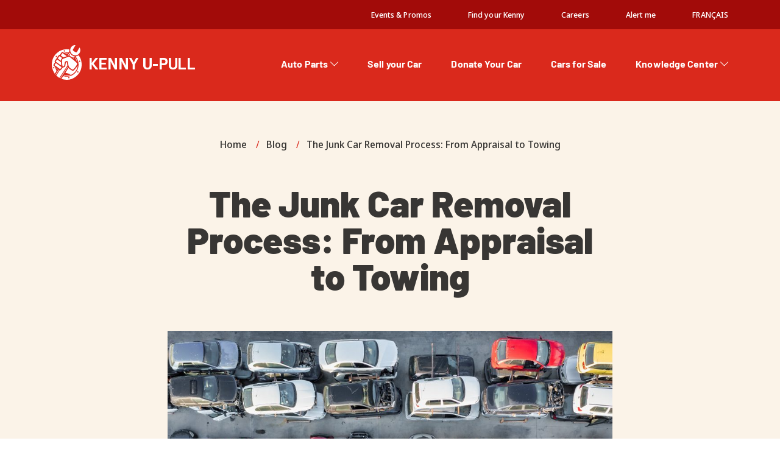

--- FILE ---
content_type: text/html; charset=utf-8
request_url: https://www.google.com/recaptcha/api2/anchor?ar=1&k=6LeAPuokAAAAAMG1eANaIpp1F9EDlgvrGjLqR1Re&co=aHR0cHM6Ly9rZW5ueXVwdWxsLmNvbTo0NDM.&hl=en&v=TkacYOdEJbdB_JjX802TMer9&size=invisible&anchor-ms=20000&execute-ms=15000&cb=t93yv4gtf3g1
body_size: 45164
content:
<!DOCTYPE HTML><html dir="ltr" lang="en"><head><meta http-equiv="Content-Type" content="text/html; charset=UTF-8">
<meta http-equiv="X-UA-Compatible" content="IE=edge">
<title>reCAPTCHA</title>
<style type="text/css">
/* cyrillic-ext */
@font-face {
  font-family: 'Roboto';
  font-style: normal;
  font-weight: 400;
  src: url(//fonts.gstatic.com/s/roboto/v18/KFOmCnqEu92Fr1Mu72xKKTU1Kvnz.woff2) format('woff2');
  unicode-range: U+0460-052F, U+1C80-1C8A, U+20B4, U+2DE0-2DFF, U+A640-A69F, U+FE2E-FE2F;
}
/* cyrillic */
@font-face {
  font-family: 'Roboto';
  font-style: normal;
  font-weight: 400;
  src: url(//fonts.gstatic.com/s/roboto/v18/KFOmCnqEu92Fr1Mu5mxKKTU1Kvnz.woff2) format('woff2');
  unicode-range: U+0301, U+0400-045F, U+0490-0491, U+04B0-04B1, U+2116;
}
/* greek-ext */
@font-face {
  font-family: 'Roboto';
  font-style: normal;
  font-weight: 400;
  src: url(//fonts.gstatic.com/s/roboto/v18/KFOmCnqEu92Fr1Mu7mxKKTU1Kvnz.woff2) format('woff2');
  unicode-range: U+1F00-1FFF;
}
/* greek */
@font-face {
  font-family: 'Roboto';
  font-style: normal;
  font-weight: 400;
  src: url(//fonts.gstatic.com/s/roboto/v18/KFOmCnqEu92Fr1Mu4WxKKTU1Kvnz.woff2) format('woff2');
  unicode-range: U+0370-0377, U+037A-037F, U+0384-038A, U+038C, U+038E-03A1, U+03A3-03FF;
}
/* vietnamese */
@font-face {
  font-family: 'Roboto';
  font-style: normal;
  font-weight: 400;
  src: url(//fonts.gstatic.com/s/roboto/v18/KFOmCnqEu92Fr1Mu7WxKKTU1Kvnz.woff2) format('woff2');
  unicode-range: U+0102-0103, U+0110-0111, U+0128-0129, U+0168-0169, U+01A0-01A1, U+01AF-01B0, U+0300-0301, U+0303-0304, U+0308-0309, U+0323, U+0329, U+1EA0-1EF9, U+20AB;
}
/* latin-ext */
@font-face {
  font-family: 'Roboto';
  font-style: normal;
  font-weight: 400;
  src: url(//fonts.gstatic.com/s/roboto/v18/KFOmCnqEu92Fr1Mu7GxKKTU1Kvnz.woff2) format('woff2');
  unicode-range: U+0100-02BA, U+02BD-02C5, U+02C7-02CC, U+02CE-02D7, U+02DD-02FF, U+0304, U+0308, U+0329, U+1D00-1DBF, U+1E00-1E9F, U+1EF2-1EFF, U+2020, U+20A0-20AB, U+20AD-20C0, U+2113, U+2C60-2C7F, U+A720-A7FF;
}
/* latin */
@font-face {
  font-family: 'Roboto';
  font-style: normal;
  font-weight: 400;
  src: url(//fonts.gstatic.com/s/roboto/v18/KFOmCnqEu92Fr1Mu4mxKKTU1Kg.woff2) format('woff2');
  unicode-range: U+0000-00FF, U+0131, U+0152-0153, U+02BB-02BC, U+02C6, U+02DA, U+02DC, U+0304, U+0308, U+0329, U+2000-206F, U+20AC, U+2122, U+2191, U+2193, U+2212, U+2215, U+FEFF, U+FFFD;
}
/* cyrillic-ext */
@font-face {
  font-family: 'Roboto';
  font-style: normal;
  font-weight: 500;
  src: url(//fonts.gstatic.com/s/roboto/v18/KFOlCnqEu92Fr1MmEU9fCRc4AMP6lbBP.woff2) format('woff2');
  unicode-range: U+0460-052F, U+1C80-1C8A, U+20B4, U+2DE0-2DFF, U+A640-A69F, U+FE2E-FE2F;
}
/* cyrillic */
@font-face {
  font-family: 'Roboto';
  font-style: normal;
  font-weight: 500;
  src: url(//fonts.gstatic.com/s/roboto/v18/KFOlCnqEu92Fr1MmEU9fABc4AMP6lbBP.woff2) format('woff2');
  unicode-range: U+0301, U+0400-045F, U+0490-0491, U+04B0-04B1, U+2116;
}
/* greek-ext */
@font-face {
  font-family: 'Roboto';
  font-style: normal;
  font-weight: 500;
  src: url(//fonts.gstatic.com/s/roboto/v18/KFOlCnqEu92Fr1MmEU9fCBc4AMP6lbBP.woff2) format('woff2');
  unicode-range: U+1F00-1FFF;
}
/* greek */
@font-face {
  font-family: 'Roboto';
  font-style: normal;
  font-weight: 500;
  src: url(//fonts.gstatic.com/s/roboto/v18/KFOlCnqEu92Fr1MmEU9fBxc4AMP6lbBP.woff2) format('woff2');
  unicode-range: U+0370-0377, U+037A-037F, U+0384-038A, U+038C, U+038E-03A1, U+03A3-03FF;
}
/* vietnamese */
@font-face {
  font-family: 'Roboto';
  font-style: normal;
  font-weight: 500;
  src: url(//fonts.gstatic.com/s/roboto/v18/KFOlCnqEu92Fr1MmEU9fCxc4AMP6lbBP.woff2) format('woff2');
  unicode-range: U+0102-0103, U+0110-0111, U+0128-0129, U+0168-0169, U+01A0-01A1, U+01AF-01B0, U+0300-0301, U+0303-0304, U+0308-0309, U+0323, U+0329, U+1EA0-1EF9, U+20AB;
}
/* latin-ext */
@font-face {
  font-family: 'Roboto';
  font-style: normal;
  font-weight: 500;
  src: url(//fonts.gstatic.com/s/roboto/v18/KFOlCnqEu92Fr1MmEU9fChc4AMP6lbBP.woff2) format('woff2');
  unicode-range: U+0100-02BA, U+02BD-02C5, U+02C7-02CC, U+02CE-02D7, U+02DD-02FF, U+0304, U+0308, U+0329, U+1D00-1DBF, U+1E00-1E9F, U+1EF2-1EFF, U+2020, U+20A0-20AB, U+20AD-20C0, U+2113, U+2C60-2C7F, U+A720-A7FF;
}
/* latin */
@font-face {
  font-family: 'Roboto';
  font-style: normal;
  font-weight: 500;
  src: url(//fonts.gstatic.com/s/roboto/v18/KFOlCnqEu92Fr1MmEU9fBBc4AMP6lQ.woff2) format('woff2');
  unicode-range: U+0000-00FF, U+0131, U+0152-0153, U+02BB-02BC, U+02C6, U+02DA, U+02DC, U+0304, U+0308, U+0329, U+2000-206F, U+20AC, U+2122, U+2191, U+2193, U+2212, U+2215, U+FEFF, U+FFFD;
}
/* cyrillic-ext */
@font-face {
  font-family: 'Roboto';
  font-style: normal;
  font-weight: 900;
  src: url(//fonts.gstatic.com/s/roboto/v18/KFOlCnqEu92Fr1MmYUtfCRc4AMP6lbBP.woff2) format('woff2');
  unicode-range: U+0460-052F, U+1C80-1C8A, U+20B4, U+2DE0-2DFF, U+A640-A69F, U+FE2E-FE2F;
}
/* cyrillic */
@font-face {
  font-family: 'Roboto';
  font-style: normal;
  font-weight: 900;
  src: url(//fonts.gstatic.com/s/roboto/v18/KFOlCnqEu92Fr1MmYUtfABc4AMP6lbBP.woff2) format('woff2');
  unicode-range: U+0301, U+0400-045F, U+0490-0491, U+04B0-04B1, U+2116;
}
/* greek-ext */
@font-face {
  font-family: 'Roboto';
  font-style: normal;
  font-weight: 900;
  src: url(//fonts.gstatic.com/s/roboto/v18/KFOlCnqEu92Fr1MmYUtfCBc4AMP6lbBP.woff2) format('woff2');
  unicode-range: U+1F00-1FFF;
}
/* greek */
@font-face {
  font-family: 'Roboto';
  font-style: normal;
  font-weight: 900;
  src: url(//fonts.gstatic.com/s/roboto/v18/KFOlCnqEu92Fr1MmYUtfBxc4AMP6lbBP.woff2) format('woff2');
  unicode-range: U+0370-0377, U+037A-037F, U+0384-038A, U+038C, U+038E-03A1, U+03A3-03FF;
}
/* vietnamese */
@font-face {
  font-family: 'Roboto';
  font-style: normal;
  font-weight: 900;
  src: url(//fonts.gstatic.com/s/roboto/v18/KFOlCnqEu92Fr1MmYUtfCxc4AMP6lbBP.woff2) format('woff2');
  unicode-range: U+0102-0103, U+0110-0111, U+0128-0129, U+0168-0169, U+01A0-01A1, U+01AF-01B0, U+0300-0301, U+0303-0304, U+0308-0309, U+0323, U+0329, U+1EA0-1EF9, U+20AB;
}
/* latin-ext */
@font-face {
  font-family: 'Roboto';
  font-style: normal;
  font-weight: 900;
  src: url(//fonts.gstatic.com/s/roboto/v18/KFOlCnqEu92Fr1MmYUtfChc4AMP6lbBP.woff2) format('woff2');
  unicode-range: U+0100-02BA, U+02BD-02C5, U+02C7-02CC, U+02CE-02D7, U+02DD-02FF, U+0304, U+0308, U+0329, U+1D00-1DBF, U+1E00-1E9F, U+1EF2-1EFF, U+2020, U+20A0-20AB, U+20AD-20C0, U+2113, U+2C60-2C7F, U+A720-A7FF;
}
/* latin */
@font-face {
  font-family: 'Roboto';
  font-style: normal;
  font-weight: 900;
  src: url(//fonts.gstatic.com/s/roboto/v18/KFOlCnqEu92Fr1MmYUtfBBc4AMP6lQ.woff2) format('woff2');
  unicode-range: U+0000-00FF, U+0131, U+0152-0153, U+02BB-02BC, U+02C6, U+02DA, U+02DC, U+0304, U+0308, U+0329, U+2000-206F, U+20AC, U+2122, U+2191, U+2193, U+2212, U+2215, U+FEFF, U+FFFD;
}

</style>
<link rel="stylesheet" type="text/css" href="https://www.gstatic.com/recaptcha/releases/TkacYOdEJbdB_JjX802TMer9/styles__ltr.css">
<script nonce="MUw-YbZqMwVpSHaklrBGgQ" type="text/javascript">window['__recaptcha_api'] = 'https://www.google.com/recaptcha/api2/';</script>
<script type="text/javascript" src="https://www.gstatic.com/recaptcha/releases/TkacYOdEJbdB_JjX802TMer9/recaptcha__en.js" nonce="MUw-YbZqMwVpSHaklrBGgQ">
      
    </script></head>
<body><div id="rc-anchor-alert" class="rc-anchor-alert"></div>
<input type="hidden" id="recaptcha-token" value="[base64]">
<script type="text/javascript" nonce="MUw-YbZqMwVpSHaklrBGgQ">
      recaptcha.anchor.Main.init("[\x22ainput\x22,[\x22bgdata\x22,\x22\x22,\[base64]/[base64]/[base64]/[base64]/[base64]/[base64]/[base64]/[base64]/[base64]/[base64]/[base64]\x22,\[base64]\\u003d\x22,\[base64]/CvsK9BMOkH1gGPcOOwpQXwqDCvMKcUsOHwrLDnFjDpsKPdsK8QcKKw7Fvw5XDhwxkw4LDm8OMw4nDgnvCqMO5ZsK/KnFENxkLdyJzw5V4WMK3PsOmw7TCjMOfw6PDgBfDsMK+KXrCvlLCsMOSwoBkJTkEwq1Hw7Rcw53Cj8OXw57Dq8KyV8OWA0Ugw6wAwrRFwoAdw5fDu8OFfTDCjMKTblvCpSjDoz/Dn8OBwrLCtsOrT8Kid8Oyw5s5EcOaP8KQw7YXYHbDl3TDgcOzw6/DlEYSAcKDw5gWfHkNTww/w6/Cu2vCpHwgFErDt1LCpMKuw5XDlcOuw7bCr2hYwr/[base64]/worDqcKnw4lxw4fDqMKxwo7ChMKDw59DImHDlMOaCsOKwqrDnFRIwpbDk1hPw7Afw5MWPMKqw6I+w5huw7/[base64]/[base64]/Qw/CjXJew5XDvQ/Ck37DjGQiwpvDpsKywqvDrHx7e8Oaw5cPDx4+wp5ywrh3N8Oew4sfwrsWAlpXwqttesK1w4nDmsO4w4YVcsKKwqzCncOFw7AVJw3Cm8KTVcK3RxnDugwFwoTDnjnCmCZ/wq/[base64]/Cv18gwoUzw6wQYwAPdMK7w7dNw4hsX8KPw54RcsK1JsKnOi7Cv8OFeyMIw6TCj8OFUxsmEW/DtMOLw556CD4dw6UNw6zDrsOwasK6w4MWw4/Drn/DssO0wr7Dt8ORB8KaUsOmwp/[base64]/akRgXsOJwoLCiEIHw4/DoMOMwr9GTsK7DcOhw78lwp7CpTDCmcKBw73Cj8OywoBTw6fDhcKHNwdsw5nCqcKNw7YZdcOqZQwxw709TUTDgMOow451YcOIXw9qw5PClVhzeEBaCMO/wqvDh2Nsw5sZY8KDKMOTwoPDo2jCqBbCtsOKeMOLYhvCl8K1w6rCpGdIwqZTw61bAsK1woYidhzCo0QMUCdQZMOawqbCtw1tUx4zwoLCssOKccOtwoPDr1HDhF/CtMOmwqcsZwl1w4MmKMKgEcKYw7LDj1lwWcKCwpoNTcK+wrfCsU7Dqy7CtkIKLsKtw7Mww457woZBLWnDr8O2C3IrD8OCDz8jw70GFCXDksKOwqEmQcO1wrIBwobDv8KOw44cw4fCiRPDlsOGwrU2w6TDrMK+wqpBwrE/VsKwP8K5GmNNwrXDocK+w5/Dh3zCgTsVwrbCizsUB8KHGG4LwowYwr1WTgrDhjgHw6RYwrDDl8KYwrbCiCpxMcK4w6HCgcKYPMOICMOdw5Y8wpPCpMOxR8OFVcOsbMKQST7Csw5Bw7nDucKnw7vDhyHCmMKkw69wUlrDjVtKw4tDS3LCgXvDh8O7UV53TMK/NsKYw43CvkFiw7rDgjbDuSLDlcObwoAOTGjCqsKTdAsuwrNiwrhrw7jCmMKEWgI+wrvCocKrw6scS17DucO3w5bCgnBtw4/CkcKROwFkZMOkDcO0wp3DkS7DqsOdwp/Cr8KCOcOyWsKgPsOhw6/CkmPDmkJbw4zCrGoODRJowrNiRzA8wrLCgxXDr8KiLcKMbsOWasKUwrDCgMKufsO6wpvCpcOWVcO0w7PDncKgBgnDjhPDj1LDpT9mficgwqjDlHDCicOzw6/[base64]/Doi0Fw4ctZ8O8f8Knw4t/[base64]/Ci8OFOMKmUcKYb8KvWHkbeg/DqhfDgsO8WsK3TsOnw6vCsyPCkMKJQDMdD0zCpMK4fghQDmseCcKkw4bDkjTCihDDrysYwokJwpDDhgnCqjZYfsOow73Dq0vDocKcHjLCn39pwrfDjsObw5VnwqIFWMOGwo/DjMObP3kXShPCkWc5wrEewqJ3NMK/w6/DkcO6w5MGw50ufyo5TFvCg8KfIRjDp8OJQcKFXxXDnsKSw4TDl8OlM8OpwrEoUy4/[base64]/[base64]/wpXCnjTCu8KOGcO7IcKkwrDDumzDhBVpwrnCnMO0w7kPwrxgw67CoMOxZAbDpldCQm/CtAzCqDbCmQtSGALCvsKzEDJdw5fCnlPCusKJIMKIEm9WfsOAQMKcw7XClVnCsMK2BcOfw73Cn8KPw7NaCgbCqcKlw5EIw5zDocO/K8KGacKqwqzCiMKvwoNsOcOdJcOBQMO3wr0cw5pZT0Z5B0nCiMKjD0bDoMOuw6Fkw6zDg8OBS0nDjmxbw6PChgEmMmANCsKDfMKHYWtHw6/DjlhXw5PCqgUDFsKibQzDlsO7wok+wpxOwpYww7bCm8KEwqTDvR/CtWZYw5ssZ8OuS1TDncOiDMOsEDvDjQYaw7jDi2LCh8Olw6/[base64]/DvxtfBMKeEsK2wq/DlG/ChxxjXybDrjxmw5Fvw487w7HCtW/[base64]/CmxkrIRPDoB0/w63DnhEmBsOlNMKdw5vCmVR1wphvw6rCvsK5w5/[base64]/DRnDlwoxwo3CrsKoREM4GG4Mw6fCpQ3CqB/CgcK8w4jDvRxsw5Bzw5A5CsOqw6zDsix8wqIkXDpUw6c7csOLOEjCvgIPw7AZw5nCsVR8FSVbwpFbL8ORGGJaIMKLeMK8OW9Qw5rDu8KxwqdAIm7Cug/Ctk3CvnN9TQ/[base64]/WMKwwpwJw4fDjMOYw4fCpMKpHcOkwo1Ww7HCijzCqsOWwq7DoMKlwqhLwoR4fm9twq8ubMOKGMOxwqkdw57Cu8OYw4w/BDnCr8O/w5LCpiLDiMKhBcO3wq3DjMOsw6DDhsKowrTDojAZYWEMAsO9TTnDpGrCvgITDBodD8KAw5/DvsOke8Kaw61sFMKDMsO+wrUTwpVSPsKlwp8dw57ClFo1REwZwr/CkGHDucK3HmXCpcKywqcSwpTCpyLDhB4iw7wCBcKMwrImwpM/NVbCnsK3w7sfwprDtSvCplJ8FXXDmMK7LyIAw5o8wqN7Mh/DrhTCucKyw6gmwq/DmRw+w6V2wplAPEnCisKHwpolwrYXwowLw6hBw45QwpAaawcNwo/CvAjDhsKCwoPCvHQHBMOsw7bCm8KsLXImCj7CpsKMZg/[base64]/wpPDnxh4A3DCsXzDpMO1FWdOw7HCocOrw4Upw7PDvl7DmjfDvGLDk1QRDzDDlcKCw79dCMK5Ng8Lw5Euw65twr/CsCQ6AMOpw5bDmsKWwo7DgMK8fMKUG8OaRcOcSsK5FMKhw7HCicKrRsK/YDxnwp7CgMKHNMKVG8OTWDfDgAXCn8OVw4nDqsOxZnFkw6zCrMKEw7pqw5XCm8Oowo3DisKaEkjDgFPCrFTDiFvDqcKCLXbDtF8fXcOEw6g8H8OheMORw7sSwp3Di3DDmT4jwrfCh8OCw49UQcKqGWkHA8OmCFTCsBfDqMOnQyYucMK/RhFEwo0VZWHDtXo8FnrCm8OiwqIaS0jCv3rCqVHDpw0dw7Bpw6jDmcKAwoHDqcKEw5XDhGLCmMKODUDCp8ObOcKHwqR9NsKVZ8Oyw4UAw4cJCRvDpiTDiggnT8OJIlnCmULDgUZcKgNxw6Yww61CwplBw7nDozbCisKTw4hQZMOSKx/CgwdWw7zCk8OWVHVdUsO/HsOAe2/Ds8KuLyJyw48XOMKCMMKPOkx4KcOMw6PDt3Rqwp8MwqLCq1nCsQrCiD4DfnHCo8OvwrjCqcKSSB/[base64]/[base64]/IMKUwr/DjMKbK8Kuw6nCvMK4wrTCi0YpPMKWwoNew6R6ZsKjwovCt8KlMTDCu8OmVC/CpsKPGBbCp8KawqvCoXLCp0bCi8OVwo0Zw7jCu8ORdHzDrwXDrE/CmcKvw77Cjg/[base64]/DviN3CmXDnkHCtMKbw5E4w5ZFHcK6w4rDumHDkcOfwoV/w7XCkMO4w7LCtD/[base64]/J08ewrfDpsKPYcK0R8K4wq/CssOYw4UrY24lVsOYQA00HWArw6nCnsKXbW1HdWYNB8KEwpRSw4c8w5YswoQkw6PCq2olE8KPw4IsWcOjwrPDoAhxw6fDo3XCl8Kmd1zCvsOIbS0Cw4Q0w5Nww6xmV8K/XcOoP3jCjcO3TMKWTytGQMONwqJqw5t9AcK/VCU7w4bCmjcKWsKqCnHCiX/DoMKdwqrCm1tQP8KQRMKFe1bDrcOubhXCgcKVDDfCk8KDGn/CjMKzDT3CgDHDnTzCix3DuV3DjBFywrLCqsK+FsK0wr4uwqJbwrTCmsKLGUdfCgd5woXCl8Kww5Igw5XDpkjCsUIgLGjDmcOAARXCpMKYDn/CqMKrSQ7CgmnDqMONVjjCqT3Ct8KlwodPL8ONWQo6w7ESwrrDmcOsw5dpHTEPw4zDocKNZ8OlwrzDr8Oaw519wrw5OzdHAiXCncK9Kj/[base64]/[base64]/Dn8OIw4DCgHHCuMOVwojCs8KtSRwowpPCusKNwpbCjnpfw5kAaMKEw4ZwEcOFwo8swrBzaiNDZXvCjWN7UgcQw78/w6zDo8Oqw5rChQBDwo0SwqcLHQwiw5PCgsKqQMOBccOtVcOqWjMTw45rwo3Dhx3DuHrCljAdesKfw6RXVMOLw7Uow7vDm1DDpW0kwqPDn8K3w7XCg8OUE8O8wr3DjcK6wq0sYMK4fTR1w5DDisKQwrDChkYwByJ9QsK5P2vCgsKrRC/[base64]/DvMKXKcORZ8K/wpfDhMKyBE0mw7nDoCVbGsKhwrAkdhHDiRYZw6NVPCZqw4XChHYFwqHCnMOId8KtwojCugbDm2Ubw7LDhghiUxsABkfDiWFNK8O0JRzDtsKkwqFuThdxwq1ewqg7GHXClcO6WiBpSnc1wo3DqsO6CBzDsX/DlE5HUcKXfcOuw4Ugw7/Dh8OGw5XCvMOzw70aJ8Kowp9xPMKgw6/CiUDDl8OWwrXDgSN/[base64]/DgsO+VMKXbsOMfsOYwr/DpsOkCFPCk0VXwp0lwq8aw67ChMKowqRywo3DsXUuQ2Enwr0Rw4PDswTCnXx8wqbDo19OJXTDvF50wo7DphPDtcOrS2FBEcOVw5fCr8Khw54NMMOUw5LCnmjCmg/DoQMgw7hXNFQ0w5k2wqU/w51wEsKacGLDlcOfS1LDlVfCslnDtsKiEX5tw6rCmsOVTSTDtMKqecK+wo0+SMOfw6IXR0l8WAkdwo7CosOwJ8Knw63CjMOjfMODwrFrLMObK3XCn2LCtE3CuMKUwo7CpCkHw5ttK8OBAcKGCcOFBsO5bR3DucO7wrBhIjzDpSpYw5PCq3dlw4lhPiddw7Avwod/w7DCncOfbMKBfgskw7gTLcKiwp3CuMOhdGrCsG46w4hgw4nDncOvQ0HDj8O8bgTDk8KmwqHCjsOww7HCqMKlfMOSNEXDv8KVE8KbwqQ6WlvDtcOVwokGVsKZwofCnzYOQsO8WMK6wrzCisK/Hy/CisKOF8KMw5fDvDLDhAfDncOYPhA4woLCq8KNaidOw4lKwq8nM8KewoNGdsKlwoLDtw3CqyUROcKkw47CgyB5w6HCjwdLwpRKw7IQw4s+bH7CiR/Dm27DgsONaMO/O8Ohw4fCncK0w6IHw5bDn8KQL8O7w74Bw4d+RxkvAiNnwr3CucOYXwHCpMKnCsKlDcKYWELCk8ONw4HDizFuXRvDosKsDsO6wqEubDDDi3Q8wr3DuSrDsUzDosONEsOIcl3ChhjCtTzClsOZwozClsKUwqXDgHZqwr/CqsKofcOdw7ENdcKDXsKNwrMRLMKbwoR0WcKHwq7DjxUPeQDClcOzM2l5w4hEw4TCosK8OMOJwp1Xw7bCmsOjB2YkOMKaBMK5wprCuUfDuMKZw6LCvcO9GMOjwp3DlsKVFTPCv8KYMsOXwrEvIj8+EsO6w7x5F8OwwqLCnRTClsONdxrDhy/[base64]/ecOjKcOCwpdbdCHClsKGDMOiOsOmw67DlcKGwprDkkPCu0MHHsOJbUXDlsKdwrAswqTDq8KcwrvCmzUYwoI8w7zCrBTDrxUIRTVBSsOyw6zDv8KgWsKpWMKrQsOIbwpmcyJfD8KPwq1KaAbDo8O9wr3ChkF4wrTDs10Vd8KuTHHDjsK0w5/[base64]/CpMOLBHfCmsKEPzoEwoXCkUHCucKSw4zDrRzCjhojwpRCYMOadEsdwoU2IQ7Dn8K7wqVBw601cA3CrkJqwrAlwoXDpknDg8KowpxxdwbDpRbDvcKhAsK7w5Vww6s5O8O1wr/[base64]/DisO9wr3Dl2DCh8Kkw4TDqcKha159EcKPwr7Dr8OwDkrCg3HCn8Kxd3/CucKZWMOqw73DgCzDisOSw4jCnw46w6Yxw6PCkMOKwpjCh0tXUBrDlmDDpcKIOMKkIA9lEAQvVMKcwolPw7/ChWcKwo13wptMFGxKw7wINUHCmG7DuQJmwqt/w7/CoMOhXcK3Cjo/[base64]/DjsOswp8DQMKeTgjCplFULlPDhsKLOcK/w4E8eUbCilk3WMOjwq3CkcKjw7DDt8OFwoHCn8KuGDzCmsOXe8KnwqnCkRNGD8OewpvCuMKkwrjCp3PCisOlCwleecKbCsKnVyZVcMO+F1vCjcKiUSscw6MZWUpgwqTChMOLw4fDj8KYQDJywrcKwqs2w53DnitwwqMBwqDCh8KPRMKzw4rCt1bChMKLLB0MfMKow5/[base64]/DhVE0AsOFwoLCnilsQSPCrsOXw4pNAUcBw57DqBjDkGguCX1CwpXCsUMbZGRPG1HCvHh/wpPDuXTCtSzDhMKywqDDpXt4woZQdcO7w47DjMOswpXDq0USw7FNw5/[base64]/ekwhw4jDqRAKQMKkcG7ClMONfQ/ClB/DgcO2wqcEw6XDscK4wokOKMOZw5cbwqzDplTCisOEw5dIY8ObPhrDvMOsFxtTwqZYXFDDiMKSw5TDv8OTwrcEd8KmIAcgw6cNwqxLw5nDjUAgMMO/w6HDocOhw7rCqMKkwozDryIjwqPCj8OGw7d2EMK9woR+w4rDtF7CmMK+worCj3kqw7pmwqnCpRbCpcKswrxUVcO8wqDDmsOodgXCgiZAwrTCimRdcsOjwrkWW2LDtcKwBXjDq8OGD8K1FMOvAMKYC1/CjcOGwoDCv8Kaw53CgS5vw6Qiw45ew4AaT8Kuw6Y2JWLDlsOiZGbCrCwgPwpmRiLDhMKkw7zCv8OSwrPCpn7DizVAYmzCrHdFDsOKw4jCj8KewozDscOaP8OceS/Dt8Kdw5gow4hHMsKiUsOLecO4woprWFJSNMKRAMKzwqTCm2tqC3jDo8KdGxpsQcKDVMOzNSNaEMKFwr1+w4lKKUjCjGAYwofDuyh6Jixhw4PDlMK9wrUoEEjDgsOUwos+TClYw6VMw61LIcKNSyTCnsKGwoXDiFoqNsO8w7AWwooOJ8KzZcOjw6xFCnBEB8KCwp/CpTLCpw84wpV5w57CvMKsw5tAQ0XClHFyw5AuwoHDs8O3YE1swoPDglNHACdUw7HDuMKuUcOKw7DCvsOiwpnDocKDwodww4cDM1xiZcOVw7jDjxs/w6nDksKnW8Kfw5rDtcKGwqbDvMOWwp7CtMO3wqHCjkvCj0fCjcOPw5xTVsOYwqAHCGHDuw4LGCnDmsOOD8KnbMO6wqHDrA16JcK5LGPCisKCB8Odw7Jyw5hhw7ZhYcK5wpVKLcOmU3FjwrNdw6fDnx/Di00aMWLCj0nDmh9vw5Q7wonCiWYUw5HDmcKIwoAhBXDDn3bDi8OIFWXDmMObwrsdF8OqwoPDnzIfw5cJwp/Cp8O9w5BEw6YWPXHCthgmw4FQw63Di8OBIjjDm14hIRrDucOtwrV0wqTDhiDDnMOnw5/[base64]/CkyMWAnLDhcK3wp/Dr8KWwqwoPQjDpAPCrGUhGg46wqtWB8Ktw7jDsMK/woTCl8OMw5vDqMKhHsK4w5c+P8KLIxEpaUbCkMOFw4F8wqMGwqwfbsOtwo7Dl1FFwqEUZnVUw6piwrpAI8Kqb8OEwp/CkcOow5tow7DDmcOYwrXDtsKIbDTDpwPDvjI+cSteC0fCp8OuZcKffsOYIcOsLsOfYMOIKcOVw7LDjwMJZsKydickwqXChQXCosOnwr/DuBHDng47w6wvwonCtmkswpjDvsKfwp/Dr0XDn07CqmHCunRHw6jCunpMM8K1XW7Dk8OiU8OZw4LCpTc+Y8KOAF3Cu2LCtTw4w69Kwr/CtCHDqw3DkxDChBFPZsOWdcKgH8Occ0TDo8OPwqtrw57Dm8O/woHCnMOpw4jCicOrwq7Co8OCw4IbMktTcC7Ck8OLCDhvwp8vw7EfwqzCnhLDuMOaLGXCnAvCglbCm21mbSDCjAxRViIbwp0Gw70ydibDssOkw6zDuMOEOzlJw6QAEsKvw5wpwrlffsKgw4HDmjM7w4RowonDtnVlw5h/w67DtCjDnhjCuMKMw5zCtsKtG8OPwrXDq0IswpsEwqNew459WcOmwodIKX4vES3DkjrClcOxw5TDmS/DvsOIMBLDmMKHw4HCsMOpw5TCmsKjwo4gw58nw7IXPCVow6xowrgSwrnCpinCqicRAyNTw4fDnR1MwrXCvcOBw5bCogU/O8Klw6s4w6PCv8KtVsOaMjvCmjTCpjPCjT4rw5dYwrzDs2ZDYcOtccK6dcKYw5cEEkhyHDXDnsOuRVgPwoLCu1vCvgLCrMORXcOew5MjwplewqYkw5DCjX3Chwl/dhkrGibCtD7DhTLDlxFrGcOqwoh/[base64]/CkC3DmGQxw5vDt8KMwrl3TMKxN3nCqsO8YUXDuDFYw7dVwrgKOg3CoitNw6XCqMK/wqY1w6N4wrbClkQrYcKxwoQ+wqdBwrEYWD3Ck1rDmiRHw6XCpMKrw7/DoF1QwodnHh3DjTPDqcKCfMK2wr/CgDfCscOEwo0sw7gjw493X3bCm0YOBcOUwpwnFk7DucKbwqp/[base64]/[base64]/[base64]/[base64]/wpjChcOaM8ORZ8O4w4jDuD3CpXDCkzNTwqh2w5DDiUovGE5IfsO7bBtMw47CsmLDrMKewrxZw47CjsKdw5XDkMKaw61/w5rCoX5Dw6PCn8KKw6rCusOMw4vDnhQuw5Few6TDi8OVwpHDuVvDicOVwqhcHAZARFTDsSx9YDbCq0TDiQ4YUMKQwo/CoUnCsUAZHMK2w7YQU8KTOyzCisKowp0pMcODLC3ClcObwqTCn8O3woDCvVHCtW02Fzx2w4TCqMO/S8KTMGx7c8K5w49Uwo3DrcOiw7XDi8O7wrfDgMOLUwXDmkhcwpVaw5HDicKAQRrCohBwwoEBw7/DvMOJw7nCglsfwqnCgQYtwr1VOFvDlMKmw4LCj8OaPQRKUllPwoPCqsOdFV7DlRhVw5fChW97wqzDsMOkR0jChD/[base64]/CkcK+wrBhw7/[base64]/DjGl2wr3Di0TDlMKfXhPCksKLwpfDmMK0wpoRwqBAGDsaOi90PcOIw5I+WBI3w6YrZMKWw4/DpMOSYE7Dg8KLw5tWKSHCsx47wp17woZYLcKywrLCmx4EasOGw48jwp7DkBDCkcOAHMKgHcOVGwvDvwHCu8OPw7HCnCcLdsORw4nCuMO7Em7DicOmwp8wwonDlsO9FMO9w6XCksKNwqTCo8ORw4bCqsOJSMOJw4fDoGttAU7CpcOmw5HDr8OWAzM6LMO6XUNNw6Fzw4/DvsOtwoDDtH3CpFUdw7pyAMKVOMOse8KEwopkw6fDv3w7wr1Dw7rDocK+w6UAw798wqvDtMKEQzcLwq1yM8K4Z8OMe8OHZznDnRQzccO8woXCiMOawrIiwrwwwpFiwodCwqoHc3vDrQVFZiHCm8KEw58oZsOew6BSw7jCgSfCuilQwo3Ct8Omw6Q+w4gHE8O/[base64]/w4UFfGY1ZcKlJMOXZ8O5woHDucKJwrvCvMOSXWEyw6waNMOhwrHCpWQ4asO3ZsO8WMObwo/CiMOvw5PDlWIvFcKPMcKiSnQNwqfCg8OYAMKOXcKcPkEdw6jCsg4pLQg1w6jCuBPDpsKow4nDmmnCm8KWJiDCk8KbHMKhworCj3d6BcKJNMOZXsKdGMO9wrzCtE/[base64]/Dm1/CjcKvw5/[base64]/w7/CkihCw4LCq2LDtcOawooDwpDCl2oMKynDhEEDO2bDqhENw60vBA/Cu8O3w7HCkzhWwq5Lwq7DmsKdw4fCiyLDscO2wrVcwqTDusO7O8OCMg1Twp01RMOgcMOOZn1weMKfw4zDtgfCnglSw6BocMKcw5fDpcKBw6R5eMK0worCi2TDjUEQVTdFw6FVHT/CscKow6RAHh1qXWMiwrtEw7AeJcKMMghBw7gaw69qfGHDrMOXwqdDw6LDhGlQSMOKXV1cVMOVwo/[base64]/[base64]/[base64]/Dr8KKwpnCj8OjFgUMXMOTw44Pw57CoGFJRMKbwrLDpMO1PQt6EcK/w5xYw5jDjcOPAXjDqFrCgMKBwrJRw4jDpcOae8KLGVzDuMKZQhDDi8KEwpHDpsKvwrxfwobDgcKYRcOwFsKjXCfDi8OcMMOuwpxYdF9bw5jDpsOwGk8DB8Ozw4QawrnCi8O5KsKjw7Abw6pcZFdLwoRfw74/cgJbw5M2wpbCnMKHwofCgMOgClrDv0bDocOOw5s1wpFUw5suw44Cw5RYwoTDtMK5QcKEY8OSXEsLwq7DgMK4w5bCpMOrwr5fw5/[base64]/Cj3HDqsKOGcOEwoNBw5jDsMOfwrnCk8OvEzzDosOMGC3DksKKwofDl8KCB1XDoMKmacKawqYlwqvCnsK5VibCp3pba8KXwpzCgDTCuG58cH/DrsKOdH/CpnzCkMOpEy8vF23DoxvClsKTXivDuUzCtcOMfcOzw6U+w6zDrcODwolcw5bDoQxCwqbCpy/CohrDpcO6w74YWgbCnMK2w7nCnzDDgsKgDcOdwrkwCMODHSvCksOawpfDrmzCg0NowrU6EFEeZk9jwqcpwpLCv00PGsK1w7ZddMKUw4PCo8OZwpjCqjtgwqYWw60uwrVGSDzDvwEJJcKgwrTDuRLCih9lU0/Cv8ORScOLw6vCkivCpVVhwp8KwrnCv2rDlB/[base64]/CoG4Nc8OUH8KowpoDw7A+wpkID8KhQgQfwrnDgcKLw6rCj2zDl8K7wrksw508aGVewqoSJkEbZcKDwrHDoTbCtsOYB8Ovwo5Tw7DDnhBmw6nDkMKCwr5DKsOwYcKAwr1Lw6DDl8KwG8KADRAmw6wBwpPChcOJOcOZwoXCqcKawpbCiSoYOMKUw6xBaThHwonCvR/DnhTCs8O9dFvCoDjCvcKsEBF+XwJFVMOZw69ZwpV9BBHDkWtpwprCkBkTwovCoCvCs8OURy4cw5kUSCsdw55DN8KpNMKmwrxbJsOiR3jDqmMNECXDt8KXUsKUDQkzESfDmcOpGX7CqWLChXPDl3YDwrXCvsOfWMOtwo3DhsOBw5jCh2kjw5fCrQrDjy/ChjNyw5Q/wq7Dk8Oewr3Cq8O0Y8K7wqTDhsOpwqbDkXF4ZifClcKqYsOwwqslUml8w6xlM2/DusOuw7rDusKDNVbCvAjDhCrCssO/wrgaYHbDh8Ovw5B2woDDlh8ac8KTw6tNchvDtHgdw6zCocOoZsKpYcK8wpwse8Ouw7rDmsOLw7x3d8Kaw47DglhQQ8KbwrXCl1DCnMOTZn1IYsOMLMK7w7VQOcKMw4AHBnkaw580woMpw6/CgAbCo8KBEioWwqU7wq8aw5lHwrprY8KNWsO8VMOuwoosw75owqrCvkdFwo1Tw5nDrSbCnhYtUTNOw4JoLMKlw6fCuMO4wrLDv8K/wq8XwqFzw4BWw6c4w6rCoF3CmsKIDsK6YHtPaMKywq5HacO5CCJzP8O/d1/DlglOwq4NRcKjeznCuRfCrcOiQ8OMw6DDtybDkS7DnV1ANMO2w6vCskRVGFrCkMKyBcKuw6IvwrZ4w7/Cn8OSC3oEC3x0N8OXfcOcO8OgVsO8URZYDDFiwroGPcKdWsKIacOOwqzDmcOkwqITwqXCpiYKw4Ypw4LCrsKEfcK6I0Elw5nCjRsaXkxMfFEDw4VaccOiw4/[base64]/H3zCkDrCoBdgw4TDjgXDicOhwrQXSzFpGT9GMzM8MsO/w4whVEDDssOhwoTDpcOcw6rDmkXDo8KSw67DrsOtw44NeSnCp2YGw5fDt8OmFMO/wqXCsmPCgHcBwoAHw4drMMOQwpnCjsKjQyVJeWDDoRt6wo/[base64]/[base64]/FGRdwqXDlsKzw7N0bMOLLTVdKQAjZ8OIUxICHMOdfsONOUk0UMKtw6XCisOOwqTCvcKjZzzCqsKnwobCsyMGw7h7wqDDjF/[base64]/CscOBw6nDl8KBFcOzwp4wVHoyIHDDoMOqB8Oywplaw4Mpw6nDtMKBw68uwoTDhsK2aMOYw5JNw5A7GcOQTBrCgkvCkCJ5wq7Cs8OkIinCs3kvHFTDgcKadsOdwrpgw43Dh8KqPzlRJsOnO0VxUMOPW3rDnjxGw6nClkRjwrPChRPCgh4awrUCwq/DmcOjwqvCkhECdsOUG8K3NztXfjvDnVTCpMK1wp3CvhEzw4rCicKYXsKCKcOkcMKxwpHCrVnDuMOFw61vw6wtwrXClCfCrBdvFsOIw5/[base64]/[base64]/w7rDs0HDglbCmUbDhzZHezZiasK7fAzDgMOAwqVlN8OOA8ORw5LDiGXCg8ODYcOWw55Xwro/[base64]/DhsKfCl/DlMKPRx/CrMK0bTQZIWxuCFpoIFbDkxh7wpdbwoolEcOaX8KzwpbDkw1UFcO4cmDCrcKGwpXCn8OTwqrDlcOww5/[base64]/CmxA2wqHDugMEw5JOwo8Mw7Miw5PDh8OYGcKrw7FBYAlgBMOxw4UTwr4QZhlIHgvDrn/[base64]/[base64]/ChQXDq0bDsgpKasK6YcKhK8KXw5EIb2kuCcOncgzClQ5mCMKPwqJnDxA4w6/CsinCrMK9ecOawr/CumvDucOGw5zClEIzwoTClyTCu8Kkw7Z6TcKDPMOtw6/CsX4OCMKYw6g8AMOHw6Vdwo17IUpdwojCt8Odw6gdQsONw5PCvBBidcOHw6cCe8K1wpl7K8O/woXCoHjCnsOWYsOrMVPDm2YLw77CgAXDrTUkw50gU0s9Kh9+w4MVeRcswrPDmhFDL8KGYMK5BRhSMR/DoMK3wqhUwpnDjmAQw77Ctyh2SsKOScK6c2bCt23DnMKsH8KEw6jDoMOZAsK/[base64]/DmjkVw5/DpGvCtyLCqcOCw4wBNQpZw6s+LMKsVcOaw7XCilHCrTTCsj/DisOCw7rDn8KQYcK3CsOqwrg0wpIHEUlIYMOmGsOXwo4jWFtgdHgSYMK3H3J0dSLDo8KJwqUCw4kGLEjCvMKZcsOVWsO6w4HDhcK5TzNsw6/DqAJ4wpscKMKaXsOzwpjCql/DqMOLdMKkwrNPUgDDocOOw4dsw5cGw4LCssOTQcKVRC93YMOnw6fCpsOfwq4GeMO9w7TCisOtZnlGL8KSwrkdwrMvbcK4wosow6AnWcOBw40ewq1yDcOZwqk2w57DtnDDqFjCu8KZw6MZwrjCjDXDlVQtQMK5w60qwqXCpMKow4TCpWjDjcOLw49dQ1PCv8Oiw7/Cp33Dk8O+wqHDpwzCjMKRVMOmenAYP1rClTrDrsKHMcKvJsKYbG1bVmJMw6MGw6fCjcKxNMO1I8Oew6cuXyMowpJUdWLDgB9qN0HCuGbDl8O7wpPDo8Kmw4NbDhXDi8KWw6/CsGxNwrRlCsKMw7/[base64]/CncKWd1XCs1gaw71dwrFGKUjCpcOww7oNB2tCB8Kiw4ZUD8Kowph8PXFIEArDnUUEesOvwqdPwqTCpF/[base64]/DjA8ANA\\u003d\\u003d\x22],null,[\x22conf\x22,null,\x226LeAPuokAAAAAMG1eANaIpp1F9EDlgvrGjLqR1Re\x22,0,null,null,null,0,[21,125,63,73,95,87,41,43,42,83,102,105,109,121],[7668936,676],0,null,null,null,null,0,null,0,null,700,1,null,0,\[base64]/tzcYADoGZWF6dTZkEg4Iiv2INxgAOgVNZklJNBoZCAMSFR0U8JfjNw7/vqUGGcSdCRmc4owCGQ\\u003d\\u003d\x22,0,0,null,null,1,null,0,1],\x22https://kennyupull.com:443\x22,null,[3,1,1],null,null,null,1,3600,[\x22https://www.google.com/intl/en/policies/privacy/\x22,\x22https://www.google.com/intl/en/policies/terms/\x22],\x2239e0jvGTMMrmcQGwpYSE6NjTQXZ7RZxVVq+XyOD0b6A\\u003d\x22,1,0,null,1,1763493300701,0,0,[24],null,[238,23,93],\x22RC-Z-GYL6UxNgq2gw\x22,null,null,null,null,null,\x220dAFcWeA4ONJ2tenvryecxDWR1r2onHu_82cjakJ1EFB1YZDebj-KTvKgt4FiHTsKYQSQy7DtgefUR6rgbdTuA728-PjptddbY5A\x22,1763576100688]");
    </script></body></html>

--- FILE ---
content_type: application/x-javascript
request_url: https://kennyupull.com/wp-content/cache/minify/76dd0.js
body_size: 123756
content:
!function(){var e={6879:function(e){!function(t){var n=function(e,t,n){"use strict";var a,i;if(function(){var t,n={lazyClass:"lazyload",loadedClass:"lazyloaded",loadingClass:"lazyloading",preloadClass:"lazypreload",errorClass:"lazyerror",autosizesClass:"lazyautosizes",fastLoadedClass:"ls-is-cached",iframeLoadMode:0,srcAttr:"data-src",srcsetAttr:"data-srcset",sizesAttr:"data-sizes",minSize:40,customMedia:{},init:!0,expFactor:1.5,hFac:.8,loadMode:2,loadHidden:!0,ricTimeout:0,throttleDelay:125};for(t in i=e.lazySizesConfig||e.lazysizesConfig||{},n)t in i||(i[t]=n[t])}(),!t||!t.getElementsByClassName)return{init:function(){},cfg:i,noSupport:!0};var r=t.documentElement,o=e.HTMLPictureElement,s="addEventListener",l="getAttribute",c=e[s].bind(e),d=e.setTimeout,u=e.requestAnimationFrame||d,f=e.requestIdleCallback,m=/^picture$/i,v=["load","error","lazyincluded","_lazyloaded"],y={},g=Array.prototype.forEach,p=function(e,t){return y[t]||(y[t]=new RegExp("(\\s|^)"+t+"(\\s|$)")),y[t].test(e[l]("class")||"")&&y[t]},z=function(e,t){p(e,t)||e.setAttribute("class",(e[l]("class")||"").trim()+" "+t)},h=function(e,t){var n;(n=p(e,t))&&e.setAttribute("class",(e[l]("class")||"").replace(n," "))},b=function(e,t,n){var a=n?s:"removeEventListener";n&&b(e,t),v.forEach((function(n){e[a](n,t)}))},C=function(e,n,i,r,o){var s=t.createEvent("Event");return i||(i={}),i.instance=a,s.initEvent(n,!r,!o),s.detail=i,e.dispatchEvent(s),s},A=function(t,n){var a;!o&&(a=e.picturefill||i.pf)?(n&&n.src&&!t[l]("srcset")&&t.setAttribute("srcset",n.src),a({reevaluate:!0,elements:[t]})):n&&n.src&&(t.src=n.src)},E=function(e,t){return(getComputedStyle(e,null)||{})[t]},_=function(e,t,n){for(n=n||e.offsetWidth;n<i.minSize&&t&&!e._lazysizesWidth;)n=t.offsetWidth,t=t.parentNode;return n},w=(ze=[],he=[],be=ze,Ce=function(){var e=be;for(be=ze.length?he:ze,ge=!0,pe=!1;e.length;)e.shift()();ge=!1},Ae=function(e,n){ge&&!n?e.apply(this,arguments):(be.push(e),pe||(pe=!0,(t.hidden?d:u)(Ce)))},Ae._lsFlush=Ce,Ae),M=function(e,t){return t?function(){w(e)}:function(){var t=this,n=arguments;w((function(){e.apply(t,n)}))}},N=function(e){var t,a=0,r=i.throttleDelay,o=i.ricTimeout,s=function(){t=!1,a=n.now(),e()},l=f&&o>49?function(){f(s,{timeout:o}),o!==i.ricTimeout&&(o=i.ricTimeout)}:M((function(){d(s)}),!0);return function(e){var i;(e=!0===e)&&(o=33),t||(t=!0,(i=r-(n.now()-a))<0&&(i=0),e||i<9?l():d(l,i))}},x=function(e){var t,a,i=99,r=function(){t=null,e()},o=function(){var e=n.now()-a;e<i?d(o,i-e):(f||r)(r)};return function(){a=n.now(),t||(t=d(o,i))}},L=(K=/^img$/i,Q=/^iframe$/i,V="onscroll"in e&&!/(gle|ing)bot/.test(navigator.userAgent),X=0,Y=0,Z=0,ee=-1,te=function(e){Z--,(!e||Z<0||!e.target)&&(Z=0)},ne=function(e){return null==J&&(J="hidden"==E(t.body,"visibility")),J||!("hidden"==E(e.parentNode,"visibility")&&"hidden"==E(e,"visibility"))},ae=function(e,n){var a,i=e,o=ne(e);for(I-=n,G+=n,j-=n,U+=n;o&&(i=i.offsetParent)&&i!=t.body&&i!=r;)(o=(E(i,"opacity")||1)>0)&&"visible"!=E(i,"overflow")&&(a=i.getBoundingClientRect(),o=U>a.left&&j<a.right&&G>a.top-1&&I<a.bottom+1);return o},ie=function(){var e,n,o,s,c,d,u,f,m,v,y,g,p=a.elements;if((D=i.loadMode)&&Z<8&&(e=p.length)){for(n=0,ee++;n<e;n++)if(p[n]&&!p[n]._lazyRace)if(!V||a.prematureUnveil&&a.prematureUnveil(p[n]))fe(p[n]);else if((f=p[n][l]("data-expand"))&&(d=1*f)||(d=Y),v||(v=!i.expand||i.expand<1?r.clientHeight>500&&r.clientWidth>500?500:370:i.expand,a._defEx=v,y=v*i.expFactor,g=i.hFac,J=null,Y<y&&Z<1&&ee>2&&D>2&&!t.hidden?(Y=y,ee=0):Y=D>1&&ee>1&&Z<6?v:X),m!==d&&($=innerWidth+d*g,q=innerHeight+d,u=-1*d,m=d),o=p[n].getBoundingClientRect(),(G=o.bottom)>=u&&(I=o.top)<=q&&(U=o.right)>=u*g&&(j=o.left)<=$&&(G||U||j||I)&&(i.loadHidden||ne(p[n]))&&(R&&Z<3&&!f&&(D<3||ee<4)||ae(p[n],d))){if(fe(p[n]),c=!0,Z>9)break}else!c&&R&&!s&&Z<4&&ee<4&&D>2&&(P[0]||i.preloadAfterLoad)&&(P[0]||!f&&(G||U||j||I||"auto"!=p[n][l](i.sizesAttr)))&&(s=P[0]||p[n]);s&&!c&&fe(s)}},re=N(ie),oe=function(e){var t=e.target;t._lazyCache?delete t._lazyCache:(te(e),z(t,i.loadedClass),h(t,i.loadingClass),b(t,le),C(t,"lazyloaded"))},se=M(oe),le=function(e){se({target:e.target})},ce=function(e,t){var n=e.getAttribute("data-load-mode")||i.iframeLoadMode;0==n?e.contentWindow.location.replace(t):1==n&&(e.src=t)},de=function(e){var t,n=e[l](i.srcsetAttr);(t=i.customMedia[e[l]("data-media")||e[l]("media")])&&e.setAttribute("media",t),n&&e.setAttribute("srcset",n)},ue=M((function(e,t,n,a,r){var o,s,c,u,f,v;(f=C(e,"lazybeforeunveil",t)).defaultPrevented||(a&&(n?z(e,i.autosizesClass):e.setAttribute("sizes",a)),s=e[l](i.srcsetAttr),o=e[l](i.srcAttr),r&&(u=(c=e.parentNode)&&m.test(c.nodeName||"")),v=t.firesLoad||"src"in e&&(s||o||u),f={target:e},z(e,i.loadingClass),v&&(clearTimeout(k),k=d(te,2500),b(e,le,!0)),u&&g.call(c.getElementsByTagName("source"),de),s?e.setAttribute("srcset",s):o&&!u&&(Q.test(e.nodeName)?ce(e,o):e.src=o),r&&(s||u)&&A(e,{src:o})),e._lazyRace&&delete e._lazyRace,h(e,i.lazyClass),w((function(){var t=e.complete&&e.naturalWidth>1;v&&!t||(t&&z(e,i.fastLoadedClass),oe(f),e._lazyCache=!0,d((function(){"_lazyCache"in e&&delete e._lazyCache}),9)),"lazy"==e.loading&&Z--}),!0)})),fe=function(e){if(!e._lazyRace){var t,n=K.test(e.nodeName),a=n&&(e[l](i.sizesAttr)||e[l]("sizes")),r="auto"==a;(!r&&R||!n||!e[l]("src")&&!e.srcset||e.complete||p(e,i.errorClass)||!p(e,i.lazyClass))&&(t=C(e,"lazyunveilread").detail,r&&W.updateElem(e,!0,e.offsetWidth),e._lazyRace=!0,Z++,ue(e,t,r,a,n))}},me=x((function(){i.loadMode=3,re()})),ve=function(){3==i.loadMode&&(i.loadMode=2),me()},ye=function(){R||(n.now()-H<999?d(ye,999):(R=!0,i.loadMode=3,re(),c("scroll",ve,!0)))},{_:function(){H=n.now(),a.elements=t.getElementsByClassName(i.lazyClass),P=t.getElementsByClassName(i.lazyClass+" "+i.preloadClass),c("scroll",re,!0),c("resize",re,!0),c("pageshow",(function(e){if(e.persisted){var n=t.querySelectorAll("."+i.loadingClass);n.length&&n.forEach&&u((function(){n.forEach((function(e){e.complete&&fe(e)}))}))}})),e.MutationObserver?new MutationObserver(re).observe(r,{childList:!0,subtree:!0,attributes:!0}):(r[s]("DOMNodeInserted",re,!0),r[s]("DOMAttrModified",re,!0),setInterval(re,999)),c("hashchange",re,!0),["focus","mouseover","click","load","transitionend","animationend"].forEach((function(e){t[s](e,re,!0)})),/d$|^c/.test(t.readyState)?ye():(c("load",ye),t[s]("DOMContentLoaded",re),d(ye,2e4)),a.elements.length?(ie(),w._lsFlush()):re()},checkElems:re,unveil:fe,_aLSL:ve}),W=(T=M((function(e,t,n,a){var i,r,o;if(e._lazysizesWidth=a,a+="px",e.setAttribute("sizes",a),m.test(t.nodeName||""))for(r=0,o=(i=t.getElementsByTagName("source")).length;r<o;r++)i[r].setAttribute("sizes",a);n.detail.dataAttr||A(e,n.detail)})),F=function(e,t,n){var a,i=e.parentNode;i&&(n=_(e,i,n),(a=C(e,"lazybeforesizes",{width:n,dataAttr:!!t})).defaultPrevented||(n=a.detail.width)&&n!==e._lazysizesWidth&&T(e,i,a,n))},O=x((function(){var e,t=B.length;if(t)for(e=0;e<t;e++)F(B[e])})),{_:function(){B=t.getElementsByClassName(i.autosizesClass),c("resize",O)},checkElems:O,updateElem:F}),S=function(){!S.i&&t.getElementsByClassName&&(S.i=!0,W._(),L._())};var B,T,F,O;var P,R,k,D,H,$,q,I,j,U,G,J,K,Q,V,X,Y,Z,ee,te,ne,ae,ie,re,oe,se,le,ce,de,ue,fe,me,ve,ye;var ge,pe,ze,he,be,Ce,Ae;return d((function(){i.init&&S()})),a={cfg:i,autoSizer:W,loader:L,init:S,uP:A,aC:z,rC:h,hC:p,fire:C,gW:_,rAF:w}}(t,t.document,Date);t.lazySizes=n,e.exports&&(e.exports=n)}("undefined"!=typeof window?window:{})}},t={};function n(a){var i=t[a];if(void 0!==i)return i.exports;var r=t[a]={exports:{}};return e[a](r,r.exports,n),r.exports}n.n=function(e){var t=e&&e.__esModule?function(){return e.default}:function(){return e};return n.d(t,{a:t}),t},n.d=function(e,t){for(var a in t)n.o(t,a)&&!n.o(e,a)&&Object.defineProperty(e,a,{enumerable:!0,get:t[a]})},n.o=function(e,t){return Object.prototype.hasOwnProperty.call(e,t)},function(){"use strict";var e=n(6879),t=n.n(e);document.addEventListener("lazybeforeunveil",(function(e){!function(e){var t=e.getAttribute("data-bg-image"),n="background-image";if(t||(t=e.getAttribute("data-bg"),n="background"),t){var a=t.replace(/\s*\!\s*important/i,""),i=a!==t?"important":"";e.style.setProperty(n,a,i)}}(e.target)})),t().init()}()}();
//# sourceMappingURL=smush-lazy-load.min.js.map
;(function(modules){var installedModules={};function __webpack_require__(moduleId){if(installedModules[moduleId]){return installedModules[moduleId].exports;}
var module=installedModules[moduleId]={i:moduleId,l:false,exports:{}};modules[moduleId].call(module.exports,module,module.exports,__webpack_require__);module.l=true;return module.exports;}
__webpack_require__.m=modules;__webpack_require__.c=installedModules;__webpack_require__.d=function(exports,name,getter){if(!__webpack_require__.o(exports,name)){Object.defineProperty(exports,name,{configurable:false,enumerable:true,get:getter});}};__webpack_require__.n=function(module){var getter=module&&module.__esModule?function getDefault(){return module['default'];}:function getModuleExports(){return module;};__webpack_require__.d(getter,'a',getter);return getter;};__webpack_require__.o=function(object,property){return Object.prototype.hasOwnProperty.call(object,property);};__webpack_require__.p="/wp-content/themes/sage-9//dist/";return __webpack_require__(__webpack_require__.s=11);})
([(function(module,exports){module.exports=jQuery;}),(function(module,__webpack_exports__,__webpack_require__){"use strict";__webpack_require__.d(__webpack_exports__,"a",function(){return gsapWithCSS;});var __WEBPACK_IMPORTED_MODULE_0__gsap_core_js__=__webpack_require__(5);var __WEBPACK_IMPORTED_MODULE_1__CSSPlugin_js__=__webpack_require__(22);var gsapWithCSS=__WEBPACK_IMPORTED_MODULE_0__gsap_core_js__["y"].registerPlugin(__WEBPACK_IMPORTED_MODULE_1__CSSPlugin_js__["a"])||__WEBPACK_IMPORTED_MODULE_0__gsap_core_js__["y"],TweenMaxWithCSS=gsapWithCSS.core.Tween;}),(function(module,exports,__webpack_require__){var __WEBPACK_AMD_DEFINE_FACTORY__,__WEBPACK_AMD_DEFINE_ARRAY__,__WEBPACK_AMD_DEFINE_RESULT__;;(function(factory){'use strict';if(true){!(__WEBPACK_AMD_DEFINE_ARRAY__=[__webpack_require__(0)],__WEBPACK_AMD_DEFINE_FACTORY__=(factory),__WEBPACK_AMD_DEFINE_RESULT__=(typeof __WEBPACK_AMD_DEFINE_FACTORY__==='function'?(__WEBPACK_AMD_DEFINE_FACTORY__.apply(exports,__WEBPACK_AMD_DEFINE_ARRAY__)):__WEBPACK_AMD_DEFINE_FACTORY__),__WEBPACK_AMD_DEFINE_RESULT__!==undefined&&(module.exports=__WEBPACK_AMD_DEFINE_RESULT__));}else if(typeof exports!=='undefined'){module.exports=factory(require('jquery'));}else{factory(jQuery);}}(function($){'use strict';var Slick=window.Slick||{};Slick=(function(){var instanceUid=0;function Slick(element,settings){var _=this,dataSettings;_.defaults={accessibility:true,adaptiveHeight:false,appendArrows:$(element),appendDots:$(element),arrows:true,asNavFor:null,prevArrow:'<button class="slick-prev" aria-label="Previous" type="button">Previous</button>',nextArrow:'<button class="slick-next" aria-label="Next" type="button">Next</button>',autoplay:false,autoplaySpeed:3000,centerMode:false,centerPadding:'50px',cssEase:'ease',customPaging:function(slider,i){return $('<button type="button" />').text(i+1);},dots:false,dotsClass:'slick-dots',draggable:true,easing:'linear',edgeFriction:0.35,fade:false,focusOnSelect:false,focusOnChange:false,infinite:true,initialSlide:0,lazyLoad:'ondemand',mobileFirst:false,pauseOnHover:true,pauseOnFocus:true,pauseOnDotsHover:false,respondTo:'window',responsive:null,rows:1,rtl:false,slide:'',slidesPerRow:1,slidesToShow:1,slidesToScroll:1,speed:500,swipe:true,swipeToSlide:false,touchMove:true,touchThreshold:5,useCSS:true,useTransform:true,variableWidth:false,vertical:false,verticalSwiping:false,waitForAnimate:true,zIndex:1000};_.initials={animating:false,dragging:false,autoPlayTimer:null,currentDirection:0,currentLeft:null,currentSlide:0,direction:1,$dots:null,listWidth:null,listHeight:null,loadIndex:0,$nextArrow:null,$prevArrow:null,scrolling:false,slideCount:null,slideWidth:null,$slideTrack:null,$slides:null,sliding:false,slideOffset:0,swipeLeft:null,swiping:false,$list:null,touchObject:{},transformsEnabled:false,unslicked:false};$.extend(_,_.initials);_.activeBreakpoint=null;_.animType=null;_.animProp=null;_.breakpoints=[];_.breakpointSettings=[];_.cssTransitions=false;_.focussed=false;_.interrupted=false;_.hidden='hidden';_.paused=true;_.positionProp=null;_.respondTo=null;_.rowCount=1;_.shouldClick=true;_.$slider=$(element);_.$slidesCache=null;_.transformType=null;_.transitionType=null;_.visibilityChange='visibilitychange';_.windowWidth=0;_.windowTimer=null;dataSettings=$(element).data('slick')||{};_.options=$.extend({},_.defaults,settings,dataSettings);_.currentSlide=_.options.initialSlide;_.originalSettings=_.options;if(typeof document.mozHidden!=='undefined'){_.hidden='mozHidden';_.visibilityChange='mozvisibilitychange';}else if(typeof document.webkitHidden!=='undefined'){_.hidden='webkitHidden';_.visibilityChange='webkitvisibilitychange';}
_.autoPlay=$.proxy(_.autoPlay,_);_.autoPlayClear=$.proxy(_.autoPlayClear,_);_.autoPlayIterator=$.proxy(_.autoPlayIterator,_);_.changeSlide=$.proxy(_.changeSlide,_);_.clickHandler=$.proxy(_.clickHandler,_);_.selectHandler=$.proxy(_.selectHandler,_);_.setPosition=$.proxy(_.setPosition,_);_.swipeHandler=$.proxy(_.swipeHandler,_);_.dragHandler=$.proxy(_.dragHandler,_);_.keyHandler=$.proxy(_.keyHandler,_);_.instanceUid=instanceUid++;_.htmlExpr=/^(?:\s*(<[\w\W]+>)[^>]*)$/;_.registerBreakpoints();_.init(true);}
return Slick;}());Slick.prototype.activateADA=function(){var _=this;_.$slideTrack.find('.slick-active').attr({'aria-hidden':'false'}).find('a, input, button, select').attr({'tabindex':'0'});};Slick.prototype.addSlide=Slick.prototype.slickAdd=function(markup,index,addBefore){var _=this;if(typeof(index)==='boolean'){addBefore=index;index=null;}else if(index<0||(index>=_.slideCount)){return false;}
_.unload();if(typeof(index)==='number'){if(index===0&&_.$slides.length===0){$(markup).appendTo(_.$slideTrack);}else if(addBefore){$(markup).insertBefore(_.$slides.eq(index));}else{$(markup).insertAfter(_.$slides.eq(index));}}else{if(addBefore===true){$(markup).prependTo(_.$slideTrack);}else{$(markup).appendTo(_.$slideTrack);}}
_.$slides=_.$slideTrack.children(this.options.slide);_.$slideTrack.children(this.options.slide).detach();_.$slideTrack.append(_.$slides);_.$slides.each(function(index,element){$(element).attr('data-slick-index',index);});_.$slidesCache=_.$slides;_.reinit();};Slick.prototype.animateHeight=function(){var _=this;if(_.options.slidesToShow===1&&_.options.adaptiveHeight===true&&_.options.vertical===false){var targetHeight=_.$slides.eq(_.currentSlide).outerHeight(true);_.$list.animate({height:targetHeight},_.options.speed);}};Slick.prototype.animateSlide=function(targetLeft,callback){var animProps={},_=this;_.animateHeight();if(_.options.rtl===true&&_.options.vertical===false){targetLeft=-targetLeft;}
if(_.transformsEnabled===false){if(_.options.vertical===false){_.$slideTrack.animate({left:targetLeft},_.options.speed,_.options.easing,callback);}else{_.$slideTrack.animate({top:targetLeft},_.options.speed,_.options.easing,callback);}}else{if(_.cssTransitions===false){if(_.options.rtl===true){_.currentLeft=-(_.currentLeft);}
$({animStart:_.currentLeft}).animate({animStart:targetLeft},{duration:_.options.speed,easing:_.options.easing,step:function(now){now=Math.ceil(now);if(_.options.vertical===false){animProps[_.animType]='translate('+
now+'px, 0px)';_.$slideTrack.css(animProps);}else{animProps[_.animType]='translate(0px,'+
now+'px)';_.$slideTrack.css(animProps);}},complete:function(){if(callback){callback.call();}}});}else{_.applyTransition();targetLeft=Math.ceil(targetLeft);if(_.options.vertical===false){animProps[_.animType]='translate3d('+targetLeft+'px, 0px, 0px)';}else{animProps[_.animType]='translate3d(0px,'+targetLeft+'px, 0px)';}
_.$slideTrack.css(animProps);if(callback){setTimeout(function(){_.disableTransition();callback.call();},_.options.speed);}}}};Slick.prototype.getNavTarget=function(){var _=this,asNavFor=_.options.asNavFor;if(asNavFor&&asNavFor!==null){asNavFor=$(asNavFor).not(_.$slider);}
return asNavFor;};Slick.prototype.asNavFor=function(index){var _=this,asNavFor=_.getNavTarget();if(asNavFor!==null&&typeof asNavFor==='object'){asNavFor.each(function(){var target=$(this).slick('getSlick');if(!target.unslicked){target.slideHandler(index,true);}});}};Slick.prototype.applyTransition=function(slide){var _=this,transition={};if(_.options.fade===false){transition[_.transitionType]=_.transformType+' '+_.options.speed+'ms '+_.options.cssEase;}else{transition[_.transitionType]='opacity '+_.options.speed+'ms '+_.options.cssEase;}
if(_.options.fade===false){_.$slideTrack.css(transition);}else{_.$slides.eq(slide).css(transition);}};Slick.prototype.autoPlay=function(){var _=this;_.autoPlayClear();if(_.slideCount>_.options.slidesToShow){_.autoPlayTimer=setInterval(_.autoPlayIterator,_.options.autoplaySpeed);}};Slick.prototype.autoPlayClear=function(){var _=this;if(_.autoPlayTimer){clearInterval(_.autoPlayTimer);}};Slick.prototype.autoPlayIterator=function(){var _=this,slideTo=_.currentSlide+_.options.slidesToScroll;if(!_.paused&&!_.interrupted&&!_.focussed){if(_.options.infinite===false){if(_.direction===1&&(_.currentSlide+1)===(_.slideCount-1)){_.direction=0;}
else if(_.direction===0){slideTo=_.currentSlide-_.options.slidesToScroll;if(_.currentSlide-1===0){_.direction=1;}}}
_.slideHandler(slideTo);}};Slick.prototype.buildArrows=function(){var _=this;if(_.options.arrows===true){_.$prevArrow=$(_.options.prevArrow).addClass('slick-arrow');_.$nextArrow=$(_.options.nextArrow).addClass('slick-arrow');if(_.slideCount>_.options.slidesToShow){_.$prevArrow.removeClass('slick-hidden').removeAttr('aria-hidden tabindex');_.$nextArrow.removeClass('slick-hidden').removeAttr('aria-hidden tabindex');if(_.htmlExpr.test(_.options.prevArrow)){_.$prevArrow.prependTo(_.options.appendArrows);}
if(_.htmlExpr.test(_.options.nextArrow)){_.$nextArrow.appendTo(_.options.appendArrows);}
if(_.options.infinite!==true){_.$prevArrow.addClass('slick-disabled').attr('aria-disabled','true');}}else{_.$prevArrow.add(_.$nextArrow).addClass('slick-hidden').attr({'aria-disabled':'true','tabindex':'-1'});}}};Slick.prototype.buildDots=function(){var _=this,i,dot;if(_.options.dots===true&&_.slideCount>_.options.slidesToShow){_.$slider.addClass('slick-dotted');dot=$('<ul />').addClass(_.options.dotsClass);for(i=0;i<=_.getDotCount();i+=1){dot.append($('<li />').append(_.options.customPaging.call(this,_,i)));}
_.$dots=dot.appendTo(_.options.appendDots);_.$dots.find('li').first().addClass('slick-active');}};Slick.prototype.buildOut=function(){var _=this;_.$slides=_.$slider.children(_.options.slide+':not(.slick-cloned)').addClass('slick-slide');_.slideCount=_.$slides.length;_.$slides.each(function(index,element){$(element).attr('data-slick-index',index).data('originalStyling',$(element).attr('style')||'');});_.$slider.addClass('slick-slider');_.$slideTrack=(_.slideCount===0)?$('<div class="slick-track"/>').appendTo(_.$slider):_.$slides.wrapAll('<div class="slick-track"/>').parent();_.$list=_.$slideTrack.wrap('<div class="slick-list"/>').parent();_.$slideTrack.css('opacity',0);if(_.options.centerMode===true||_.options.swipeToSlide===true){_.options.slidesToScroll=1;}
$('img[data-lazy]',_.$slider).not('[src]').addClass('slick-loading');_.setupInfinite();_.buildArrows();_.buildDots();_.updateDots();_.setSlideClasses(typeof _.currentSlide==='number'?_.currentSlide:0);if(_.options.draggable===true){_.$list.addClass('draggable');}};Slick.prototype.buildRows=function(){var _=this,a,b,c,newSlides,numOfSlides,originalSlides,slidesPerSection;newSlides=document.createDocumentFragment();originalSlides=_.$slider.children();if(_.options.rows>0){slidesPerSection=_.options.slidesPerRow*_.options.rows;numOfSlides=Math.ceil(originalSlides.length/slidesPerSection);for(a=0;a<numOfSlides;a++){var slide=document.createElement('div');for(b=0;b<_.options.rows;b++){var row=document.createElement('div');for(c=0;c<_.options.slidesPerRow;c++){var target=(a*slidesPerSection+((b*_.options.slidesPerRow)+c));if(originalSlides.get(target)){row.appendChild(originalSlides.get(target));}}
slide.appendChild(row);}
newSlides.appendChild(slide);}
_.$slider.empty().append(newSlides);_.$slider.children().children().children().css({'width':(100/_.options.slidesPerRow)+'%','display':'inline-block'});}};Slick.prototype.checkResponsive=function(initial,forceUpdate){var _=this,breakpoint,targetBreakpoint,respondToWidth,triggerBreakpoint=false;var sliderWidth=_.$slider.width();var windowWidth=window.innerWidth||$(window).width();if(_.respondTo==='window'){respondToWidth=windowWidth;}else if(_.respondTo==='slider'){respondToWidth=sliderWidth;}else if(_.respondTo==='min'){respondToWidth=Math.min(windowWidth,sliderWidth);}
if(_.options.responsive&&_.options.responsive.length&&_.options.responsive!==null){targetBreakpoint=null;for(breakpoint in _.breakpoints){if(_.breakpoints.hasOwnProperty(breakpoint)){if(_.originalSettings.mobileFirst===false){if(respondToWidth<_.breakpoints[breakpoint]){targetBreakpoint=_.breakpoints[breakpoint];}}else{if(respondToWidth>_.breakpoints[breakpoint]){targetBreakpoint=_.breakpoints[breakpoint];}}}}
if(targetBreakpoint!==null){if(_.activeBreakpoint!==null){if(targetBreakpoint!==_.activeBreakpoint||forceUpdate){_.activeBreakpoint=targetBreakpoint;if(_.breakpointSettings[targetBreakpoint]==='unslick'){_.unslick(targetBreakpoint);}else{_.options=$.extend({},_.originalSettings,_.breakpointSettings[targetBreakpoint]);if(initial===true){_.currentSlide=_.options.initialSlide;}
_.refresh(initial);}
triggerBreakpoint=targetBreakpoint;}}else{_.activeBreakpoint=targetBreakpoint;if(_.breakpointSettings[targetBreakpoint]==='unslick'){_.unslick(targetBreakpoint);}else{_.options=$.extend({},_.originalSettings,_.breakpointSettings[targetBreakpoint]);if(initial===true){_.currentSlide=_.options.initialSlide;}
_.refresh(initial);}
triggerBreakpoint=targetBreakpoint;}}else{if(_.activeBreakpoint!==null){_.activeBreakpoint=null;_.options=_.originalSettings;if(initial===true){_.currentSlide=_.options.initialSlide;}
_.refresh(initial);triggerBreakpoint=targetBreakpoint;}}
if(!initial&&triggerBreakpoint!==false){_.$slider.trigger('breakpoint',[_,triggerBreakpoint]);}}};Slick.prototype.changeSlide=function(event,dontAnimate){var _=this,$target=$(event.currentTarget),indexOffset,slideOffset,unevenOffset;if($target.is('a')){event.preventDefault();}
if(!$target.is('li')){$target=$target.closest('li');}
unevenOffset=(_.slideCount%_.options.slidesToScroll!==0);indexOffset=unevenOffset?0:(_.slideCount-_.currentSlide)%_.options.slidesToScroll;switch(event.data.message){case'previous':slideOffset=indexOffset===0?_.options.slidesToScroll:_.options.slidesToShow-indexOffset;if(_.slideCount>_.options.slidesToShow){_.slideHandler(_.currentSlide-slideOffset,false,dontAnimate);}
break;case'next':slideOffset=indexOffset===0?_.options.slidesToScroll:indexOffset;if(_.slideCount>_.options.slidesToShow){_.slideHandler(_.currentSlide+slideOffset,false,dontAnimate);}
break;case'index':var index=event.data.index===0?0:event.data.index||$target.index()*_.options.slidesToScroll;_.slideHandler(_.checkNavigable(index),false,dontAnimate);$target.children().trigger('focus');break;default:return;}};Slick.prototype.checkNavigable=function(index){var _=this,navigables,prevNavigable;navigables=_.getNavigableIndexes();prevNavigable=0;if(index>navigables[navigables.length-1]){index=navigables[navigables.length-1];}else{for(var n in navigables){if(index<navigables[n]){index=prevNavigable;break;}
prevNavigable=navigables[n];}}
return index;};Slick.prototype.cleanUpEvents=function(){var _=this;if(_.options.dots&&_.$dots!==null){$('li',_.$dots).off('click.slick',_.changeSlide).off('mouseenter.slick',$.proxy(_.interrupt,_,true)).off('mouseleave.slick',$.proxy(_.interrupt,_,false));if(_.options.accessibility===true){_.$dots.off('keydown.slick',_.keyHandler);}}
_.$slider.off('focus.slick blur.slick');if(_.options.arrows===true&&_.slideCount>_.options.slidesToShow){_.$prevArrow&&_.$prevArrow.off('click.slick',_.changeSlide);_.$nextArrow&&_.$nextArrow.off('click.slick',_.changeSlide);if(_.options.accessibility===true){_.$prevArrow&&_.$prevArrow.off('keydown.slick',_.keyHandler);_.$nextArrow&&_.$nextArrow.off('keydown.slick',_.keyHandler);}}
_.$list.off('touchstart.slick mousedown.slick',_.swipeHandler);_.$list.off('touchmove.slick mousemove.slick',_.swipeHandler);_.$list.off('touchend.slick mouseup.slick',_.swipeHandler);_.$list.off('touchcancel.slick mouseleave.slick',_.swipeHandler);_.$list.off('click.slick',_.clickHandler);$(document).off(_.visibilityChange,_.visibility);_.cleanUpSlideEvents();if(_.options.accessibility===true){_.$list.off('keydown.slick',_.keyHandler);}
if(_.options.focusOnSelect===true){$(_.$slideTrack).children().off('click.slick',_.selectHandler);}
$(window).off('orientationchange.slick.slick-'+_.instanceUid,_.orientationChange);$(window).off('resize.slick.slick-'+_.instanceUid,_.resize);$('[draggable!=true]',_.$slideTrack).off('dragstart',_.preventDefault);$(window).off('load.slick.slick-'+_.instanceUid,_.setPosition);};Slick.prototype.cleanUpSlideEvents=function(){var _=this;_.$list.off('mouseenter.slick',$.proxy(_.interrupt,_,true));_.$list.off('mouseleave.slick',$.proxy(_.interrupt,_,false));};Slick.prototype.cleanUpRows=function(){var _=this,originalSlides;if(_.options.rows>0){originalSlides=_.$slides.children().children();originalSlides.removeAttr('style');_.$slider.empty().append(originalSlides);}};Slick.prototype.clickHandler=function(event){var _=this;if(_.shouldClick===false){event.stopImmediatePropagation();event.stopPropagation();event.preventDefault();}};Slick.prototype.destroy=function(refresh){var _=this;_.autoPlayClear();_.touchObject={};_.cleanUpEvents();$('.slick-cloned',_.$slider).detach();if(_.$dots){_.$dots.remove();}
if(_.$prevArrow&&_.$prevArrow.length){_.$prevArrow.removeClass('slick-disabled slick-arrow slick-hidden').removeAttr('aria-hidden aria-disabled tabindex').css('display','');if(_.htmlExpr.test(_.options.prevArrow)){_.$prevArrow.remove();}}
if(_.$nextArrow&&_.$nextArrow.length){_.$nextArrow.removeClass('slick-disabled slick-arrow slick-hidden').removeAttr('aria-hidden aria-disabled tabindex').css('display','');if(_.htmlExpr.test(_.options.nextArrow)){_.$nextArrow.remove();}}
if(_.$slides){_.$slides.removeClass('slick-slide slick-active slick-center slick-visible slick-current').removeAttr('aria-hidden').removeAttr('data-slick-index').each(function(){$(this).attr('style',$(this).data('originalStyling'));});_.$slideTrack.children(this.options.slide).detach();_.$slideTrack.detach();_.$list.detach();_.$slider.append(_.$slides);}
_.cleanUpRows();_.$slider.removeClass('slick-slider');_.$slider.removeClass('slick-initialized');_.$slider.removeClass('slick-dotted');_.unslicked=true;if(!refresh){_.$slider.trigger('destroy',[_]);}};Slick.prototype.disableTransition=function(slide){var _=this,transition={};transition[_.transitionType]='';if(_.options.fade===false){_.$slideTrack.css(transition);}else{_.$slides.eq(slide).css(transition);}};Slick.prototype.fadeSlide=function(slideIndex,callback){var _=this;if(_.cssTransitions===false){_.$slides.eq(slideIndex).css({zIndex:_.options.zIndex});_.$slides.eq(slideIndex).animate({opacity:1},_.options.speed,_.options.easing,callback);}else{_.applyTransition(slideIndex);_.$slides.eq(slideIndex).css({opacity:1,zIndex:_.options.zIndex});if(callback){setTimeout(function(){_.disableTransition(slideIndex);callback.call();},_.options.speed);}}};Slick.prototype.fadeSlideOut=function(slideIndex){var _=this;if(_.cssTransitions===false){_.$slides.eq(slideIndex).animate({opacity:0,zIndex:_.options.zIndex-2},_.options.speed,_.options.easing);}else{_.applyTransition(slideIndex);_.$slides.eq(slideIndex).css({opacity:0,zIndex:_.options.zIndex-2});}};Slick.prototype.filterSlides=Slick.prototype.slickFilter=function(filter){var _=this;if(filter!==null){_.$slidesCache=_.$slides;_.unload();_.$slideTrack.children(this.options.slide).detach();_.$slidesCache.filter(filter).appendTo(_.$slideTrack);_.reinit();}};Slick.prototype.focusHandler=function(){var _=this;_.$slider.off('focus.slick blur.slick').on('focus.slick blur.slick','*',function(event){event.stopImmediatePropagation();var $sf=$(this);setTimeout(function(){if(_.options.pauseOnFocus){_.focussed=$sf.is(':focus');_.autoPlay();}},0);});};Slick.prototype.getCurrent=Slick.prototype.slickCurrentSlide=function(){var _=this;return _.currentSlide;};Slick.prototype.getDotCount=function(){var _=this;var breakPoint=0;var counter=0;var pagerQty=0;if(_.options.infinite===true){if(_.slideCount<=_.options.slidesToShow){++pagerQty;}else{while(breakPoint<_.slideCount){++pagerQty;breakPoint=counter+_.options.slidesToScroll;counter+=_.options.slidesToScroll<=_.options.slidesToShow?_.options.slidesToScroll:_.options.slidesToShow;}}}else if(_.options.centerMode===true){pagerQty=_.slideCount;}else if(!_.options.asNavFor){pagerQty=1+Math.ceil((_.slideCount-_.options.slidesToShow)/_.options.slidesToScroll);}else{while(breakPoint<_.slideCount){++pagerQty;breakPoint=counter+_.options.slidesToScroll;counter+=_.options.slidesToScroll<=_.options.slidesToShow?_.options.slidesToScroll:_.options.slidesToShow;}}
return pagerQty-1;};Slick.prototype.getLeft=function(slideIndex){var _=this,targetLeft,verticalHeight,verticalOffset=0,targetSlide,coef;_.slideOffset=0;verticalHeight=_.$slides.first().outerHeight(true);if(_.options.infinite===true){if(_.slideCount>_.options.slidesToShow){_.slideOffset=(_.slideWidth*_.options.slidesToShow)*-1;coef=-1
if(_.options.vertical===true&&_.options.centerMode===true){if(_.options.slidesToShow===2){coef=-1.5;}else if(_.options.slidesToShow===1){coef=-2}}
verticalOffset=(verticalHeight*_.options.slidesToShow)*coef;}
if(_.slideCount%_.options.slidesToScroll!==0){if(slideIndex+_.options.slidesToScroll>_.slideCount&&_.slideCount>_.options.slidesToShow){if(slideIndex>_.slideCount){_.slideOffset=((_.options.slidesToShow-(slideIndex-_.slideCount))*_.slideWidth)*-1;verticalOffset=((_.options.slidesToShow-(slideIndex-_.slideCount))*verticalHeight)*-1;}else{_.slideOffset=((_.slideCount%_.options.slidesToScroll)*_.slideWidth)*-1;verticalOffset=((_.slideCount%_.options.slidesToScroll)*verticalHeight)*-1;}}}}else{if(slideIndex+_.options.slidesToShow>_.slideCount){_.slideOffset=((slideIndex+_.options.slidesToShow)-_.slideCount)*_.slideWidth;verticalOffset=((slideIndex+_.options.slidesToShow)-_.slideCount)*verticalHeight;}}
if(_.slideCount<=_.options.slidesToShow){_.slideOffset=0;verticalOffset=0;}
if(_.options.centerMode===true&&_.slideCount<=_.options.slidesToShow){_.slideOffset=((_.slideWidth*Math.floor(_.options.slidesToShow))/2)-((_.slideWidth*_.slideCount)/2);}else if(_.options.centerMode===true&&_.options.infinite===true){_.slideOffset+=_.slideWidth*Math.floor(_.options.slidesToShow/2)-_.slideWidth;}else if(_.options.centerMode===true){_.slideOffset=0;_.slideOffset+=_.slideWidth*Math.floor(_.options.slidesToShow/2);}
if(_.options.vertical===false){targetLeft=((slideIndex*_.slideWidth)*-1)+_.slideOffset;}else{targetLeft=((slideIndex*verticalHeight)*-1)+verticalOffset;}
if(_.options.variableWidth===true){if(_.slideCount<=_.options.slidesToShow||_.options.infinite===false){targetSlide=_.$slideTrack.children('.slick-slide').eq(slideIndex);}else{targetSlide=_.$slideTrack.children('.slick-slide').eq(slideIndex+_.options.slidesToShow);}
if(_.options.rtl===true){if(targetSlide[0]){targetLeft=(_.$slideTrack.width()-targetSlide[0].offsetLeft-targetSlide.width())*-1;}else{targetLeft=0;}}else{targetLeft=targetSlide[0]?targetSlide[0].offsetLeft*-1:0;}
if(_.options.centerMode===true){if(_.slideCount<=_.options.slidesToShow||_.options.infinite===false){targetSlide=_.$slideTrack.children('.slick-slide').eq(slideIndex);}else{targetSlide=_.$slideTrack.children('.slick-slide').eq(slideIndex+_.options.slidesToShow+1);}
if(_.options.rtl===true){if(targetSlide[0]){targetLeft=(_.$slideTrack.width()-targetSlide[0].offsetLeft-targetSlide.width())*-1;}else{targetLeft=0;}}else{targetLeft=targetSlide[0]?targetSlide[0].offsetLeft*-1:0;}
targetLeft+=(_.$list.width()-targetSlide.outerWidth())/2;}}
return targetLeft;};Slick.prototype.getOption=Slick.prototype.slickGetOption=function(option){var _=this;return _.options[option];};Slick.prototype.getNavigableIndexes=function(){var _=this,breakPoint=0,counter=0,indexes=[],max;if(_.options.infinite===false){max=_.slideCount;}else{breakPoint=_.options.slidesToScroll*-1;counter=_.options.slidesToScroll*-1;max=_.slideCount*2;}
while(breakPoint<max){indexes.push(breakPoint);breakPoint=counter+_.options.slidesToScroll;counter+=_.options.slidesToScroll<=_.options.slidesToShow?_.options.slidesToScroll:_.options.slidesToShow;}
return indexes;};Slick.prototype.getSlick=function(){return this;};Slick.prototype.getSlideCount=function(){var _=this,slidesTraversed,swipedSlide,centerOffset;centerOffset=_.options.centerMode===true?_.slideWidth*Math.floor(_.options.slidesToShow/2):0;if(_.options.swipeToSlide===true){_.$slideTrack.find('.slick-slide').each(function(index,slide){if(slide.offsetLeft-centerOffset+($(slide).outerWidth()/2)>(_.swipeLeft*-1)){swipedSlide=slide;return false;}});slidesTraversed=Math.abs($(swipedSlide).attr('data-slick-index')-_.currentSlide)||1;return slidesTraversed;}else{return _.options.slidesToScroll;}};Slick.prototype.goTo=Slick.prototype.slickGoTo=function(slide,dontAnimate){var _=this;_.changeSlide({data:{message:'index',index:parseInt(slide)}},dontAnimate);};Slick.prototype.init=function(creation){var _=this;if(!$(_.$slider).hasClass('slick-initialized')){$(_.$slider).addClass('slick-initialized');_.buildRows();_.buildOut();_.setProps();_.startLoad();_.loadSlider();_.initializeEvents();_.updateArrows();_.updateDots();_.checkResponsive(true);_.focusHandler();}
if(creation){_.$slider.trigger('init',[_]);}
if(_.options.accessibility===true){_.initADA();}
if(_.options.autoplay){_.paused=false;_.autoPlay();}};Slick.prototype.initADA=function(){var _=this,numDotGroups=Math.ceil(_.slideCount/_.options.slidesToShow),tabControlIndexes=_.getNavigableIndexes().filter(function(val){return(val>=0)&&(val<_.slideCount);});_.$slides.add(_.$slideTrack.find('.slick-cloned')).attr({'aria-hidden':'true','tabindex':'-1'}).find('a, input, button, select').attr({'tabindex':'-1'});if(_.$dots!==null){_.$slides.not(_.$slideTrack.find('.slick-cloned')).each(function(i){var slideControlIndex=tabControlIndexes.indexOf(i);$(this).attr({'role':'tabpanel','id':'slick-slide'+_.instanceUid+i,'tabindex':-1});if(slideControlIndex!==-1){var ariaButtonControl='slick-slide-control'+_.instanceUid+slideControlIndex
if($('#'+ariaButtonControl).length){$(this).attr({'aria-describedby':ariaButtonControl});}}});_.$dots.attr('role','tablist').find('li').each(function(i){var mappedSlideIndex=tabControlIndexes[i];$(this).attr({'role':'presentation'});$(this).find('button').first().attr({'role':'tab','id':'slick-slide-control'+_.instanceUid+i,'aria-controls':'slick-slide'+_.instanceUid+mappedSlideIndex,'aria-label':(i+1)+' of '+numDotGroups,'aria-selected':null,'tabindex':'-1'});}).eq(_.currentSlide).find('button').attr({'aria-selected':'true','tabindex':'0'}).end();}
for(var i=_.currentSlide,max=i+_.options.slidesToShow;i<max;i++){if(_.options.focusOnChange){_.$slides.eq(i).attr({'tabindex':'0'});}else{_.$slides.eq(i).removeAttr('tabindex');}}
_.activateADA();};Slick.prototype.initArrowEvents=function(){var _=this;if(_.options.arrows===true&&_.slideCount>_.options.slidesToShow){_.$prevArrow.off('click.slick').on('click.slick',{message:'previous'},_.changeSlide);_.$nextArrow.off('click.slick').on('click.slick',{message:'next'},_.changeSlide);if(_.options.accessibility===true){_.$prevArrow.on('keydown.slick',_.keyHandler);_.$nextArrow.on('keydown.slick',_.keyHandler);}}};Slick.prototype.initDotEvents=function(){var _=this;if(_.options.dots===true&&_.slideCount>_.options.slidesToShow){$('li',_.$dots).on('click.slick',{message:'index'},_.changeSlide);if(_.options.accessibility===true){_.$dots.on('keydown.slick',_.keyHandler);}}
if(_.options.dots===true&&_.options.pauseOnDotsHover===true&&_.slideCount>_.options.slidesToShow){$('li',_.$dots).on('mouseenter.slick',$.proxy(_.interrupt,_,true)).on('mouseleave.slick',$.proxy(_.interrupt,_,false));}};Slick.prototype.initSlideEvents=function(){var _=this;if(_.options.pauseOnHover){_.$list.on('mouseenter.slick',$.proxy(_.interrupt,_,true));_.$list.on('mouseleave.slick',$.proxy(_.interrupt,_,false));}};Slick.prototype.initializeEvents=function(){var _=this;_.initArrowEvents();_.initDotEvents();_.initSlideEvents();_.$list.on('touchstart.slick mousedown.slick',{action:'start'},_.swipeHandler);_.$list.on('touchmove.slick mousemove.slick',{action:'move'},_.swipeHandler);_.$list.on('touchend.slick mouseup.slick',{action:'end'},_.swipeHandler);_.$list.on('touchcancel.slick mouseleave.slick',{action:'end'},_.swipeHandler);_.$list.on('click.slick',_.clickHandler);$(document).on(_.visibilityChange,$.proxy(_.visibility,_));if(_.options.accessibility===true){_.$list.on('keydown.slick',_.keyHandler);}
if(_.options.focusOnSelect===true){$(_.$slideTrack).children().on('click.slick',_.selectHandler);}
$(window).on('orientationchange.slick.slick-'+_.instanceUid,$.proxy(_.orientationChange,_));$(window).on('resize.slick.slick-'+_.instanceUid,$.proxy(_.resize,_));$('[draggable!=true]',_.$slideTrack).on('dragstart',_.preventDefault);$(window).on('load.slick.slick-'+_.instanceUid,_.setPosition);$(_.setPosition);};Slick.prototype.initUI=function(){var _=this;if(_.options.arrows===true&&_.slideCount>_.options.slidesToShow){_.$prevArrow.show();_.$nextArrow.show();}
if(_.options.dots===true&&_.slideCount>_.options.slidesToShow){_.$dots.show();}};Slick.prototype.keyHandler=function(event){var _=this;if(!event.target.tagName.match('TEXTAREA|INPUT|SELECT')){if(event.keyCode===37&&_.options.accessibility===true){_.changeSlide({data:{message:_.options.rtl===true?'next':'previous'}});}else if(event.keyCode===39&&_.options.accessibility===true){_.changeSlide({data:{message:_.options.rtl===true?'previous':'next'}});}}};Slick.prototype.lazyLoad=function(){var _=this,loadRange,cloneRange,rangeStart,rangeEnd;function loadImages(imagesScope){$('img[data-lazy]',imagesScope).each(function(){var image=$(this),imageSource=$(this).attr('data-lazy'),imageSrcSet=$(this).attr('data-srcset'),imageSizes=$(this).attr('data-sizes')||_.$slider.attr('data-sizes'),imageToLoad=document.createElement('img');imageToLoad.onload=function(){image.animate({opacity:0},100,function(){if(imageSrcSet){image.attr('srcset',imageSrcSet);if(imageSizes){image.attr('sizes',imageSizes);}}
image.attr('src',imageSource).animate({opacity:1},200,function(){image.removeAttr('data-lazy data-srcset data-sizes').removeClass('slick-loading');});_.$slider.trigger('lazyLoaded',[_,image,imageSource]);});};imageToLoad.onerror=function(){image.removeAttr('data-lazy').removeClass('slick-loading').addClass('slick-lazyload-error');_.$slider.trigger('lazyLoadError',[_,image,imageSource]);};imageToLoad.src=imageSource;});}
if(_.options.centerMode===true){if(_.options.infinite===true){rangeStart=_.currentSlide+(_.options.slidesToShow/2+1);rangeEnd=rangeStart+_.options.slidesToShow+2;}else{rangeStart=Math.max(0,_.currentSlide-(_.options.slidesToShow/2+1));rangeEnd=2+(_.options.slidesToShow/2+1)+_.currentSlide;}}else{rangeStart=_.options.infinite?_.options.slidesToShow+_.currentSlide:_.currentSlide;rangeEnd=Math.ceil(rangeStart+_.options.slidesToShow);if(_.options.fade===true){if(rangeStart>0)rangeStart--;if(rangeEnd<=_.slideCount)rangeEnd++;}}
loadRange=_.$slider.find('.slick-slide').slice(rangeStart,rangeEnd);if(_.options.lazyLoad==='anticipated'){var prevSlide=rangeStart-1,nextSlide=rangeEnd,$slides=_.$slider.find('.slick-slide');for(var i=0;i<_.options.slidesToScroll;i++){if(prevSlide<0)prevSlide=_.slideCount-1;loadRange=loadRange.add($slides.eq(prevSlide));loadRange=loadRange.add($slides.eq(nextSlide));prevSlide--;nextSlide++;}}
loadImages(loadRange);if(_.slideCount<=_.options.slidesToShow){cloneRange=_.$slider.find('.slick-slide');loadImages(cloneRange);}else
if(_.currentSlide>=_.slideCount-_.options.slidesToShow){cloneRange=_.$slider.find('.slick-cloned').slice(0,_.options.slidesToShow);loadImages(cloneRange);}else if(_.currentSlide===0){cloneRange=_.$slider.find('.slick-cloned').slice(_.options.slidesToShow*-1);loadImages(cloneRange);}};Slick.prototype.loadSlider=function(){var _=this;_.setPosition();_.$slideTrack.css({opacity:1});_.$slider.removeClass('slick-loading');_.initUI();if(_.options.lazyLoad==='progressive'){_.progressiveLazyLoad();}};Slick.prototype.next=Slick.prototype.slickNext=function(){var _=this;_.changeSlide({data:{message:'next'}});};Slick.prototype.orientationChange=function(){var _=this;_.checkResponsive();_.setPosition();};Slick.prototype.pause=Slick.prototype.slickPause=function(){var _=this;_.autoPlayClear();_.paused=true;};Slick.prototype.play=Slick.prototype.slickPlay=function(){var _=this;_.autoPlay();_.options.autoplay=true;_.paused=false;_.focussed=false;_.interrupted=false;};Slick.prototype.postSlide=function(index){var _=this;if(!_.unslicked){_.$slider.trigger('afterChange',[_,index]);_.animating=false;if(_.slideCount>_.options.slidesToShow){_.setPosition();}
_.swipeLeft=null;if(_.options.autoplay){_.autoPlay();}
if(_.options.accessibility===true){_.initADA();if(_.options.focusOnChange){var $currentSlide=$(_.$slides.get(_.currentSlide));$currentSlide.attr('tabindex',0).focus();}}}};Slick.prototype.prev=Slick.prototype.slickPrev=function(){var _=this;_.changeSlide({data:{message:'previous'}});};Slick.prototype.preventDefault=function(event){event.preventDefault();};Slick.prototype.progressiveLazyLoad=function(tryCount){tryCount=tryCount||1;var _=this,$imgsToLoad=$('img[data-lazy]',_.$slider),image,imageSource,imageSrcSet,imageSizes,imageToLoad;if($imgsToLoad.length){image=$imgsToLoad.first();imageSource=image.attr('data-lazy');imageSrcSet=image.attr('data-srcset');imageSizes=image.attr('data-sizes')||_.$slider.attr('data-sizes');imageToLoad=document.createElement('img');imageToLoad.onload=function(){if(imageSrcSet){image.attr('srcset',imageSrcSet);if(imageSizes){image.attr('sizes',imageSizes);}}
image.attr('src',imageSource).removeAttr('data-lazy data-srcset data-sizes').removeClass('slick-loading');if(_.options.adaptiveHeight===true){_.setPosition();}
_.$slider.trigger('lazyLoaded',[_,image,imageSource]);_.progressiveLazyLoad();};imageToLoad.onerror=function(){if(tryCount<3){setTimeout(function(){_.progressiveLazyLoad(tryCount+1);},500);}else{image.removeAttr('data-lazy').removeClass('slick-loading').addClass('slick-lazyload-error');_.$slider.trigger('lazyLoadError',[_,image,imageSource]);_.progressiveLazyLoad();}};imageToLoad.src=imageSource;}else{_.$slider.trigger('allImagesLoaded',[_]);}};Slick.prototype.refresh=function(initializing){var _=this,currentSlide,lastVisibleIndex;lastVisibleIndex=_.slideCount-_.options.slidesToShow;if(!_.options.infinite&&(_.currentSlide>lastVisibleIndex)){_.currentSlide=lastVisibleIndex;}
if(_.slideCount<=_.options.slidesToShow){_.currentSlide=0;}
currentSlide=_.currentSlide;_.destroy(true);$.extend(_,_.initials,{currentSlide:currentSlide});_.init();if(!initializing){_.changeSlide({data:{message:'index',index:currentSlide}},false);}};Slick.prototype.registerBreakpoints=function(){var _=this,breakpoint,currentBreakpoint,l,responsiveSettings=_.options.responsive||null;if($.type(responsiveSettings)==='array'&&responsiveSettings.length){_.respondTo=_.options.respondTo||'window';for(breakpoint in responsiveSettings){l=_.breakpoints.length-1;if(responsiveSettings.hasOwnProperty(breakpoint)){currentBreakpoint=responsiveSettings[breakpoint].breakpoint;while(l>=0){if(_.breakpoints[l]&&_.breakpoints[l]===currentBreakpoint){_.breakpoints.splice(l,1);}
l--;}
_.breakpoints.push(currentBreakpoint);_.breakpointSettings[currentBreakpoint]=responsiveSettings[breakpoint].settings;}}
_.breakpoints.sort(function(a,b){return(_.options.mobileFirst)?a-b:b-a;});}};Slick.prototype.reinit=function(){var _=this;_.$slides=_.$slideTrack.children(_.options.slide).addClass('slick-slide');_.slideCount=_.$slides.length;if(_.currentSlide>=_.slideCount&&_.currentSlide!==0){_.currentSlide=_.currentSlide-_.options.slidesToScroll;}
if(_.slideCount<=_.options.slidesToShow){_.currentSlide=0;}
_.registerBreakpoints();_.setProps();_.setupInfinite();_.buildArrows();_.updateArrows();_.initArrowEvents();_.buildDots();_.updateDots();_.initDotEvents();_.cleanUpSlideEvents();_.initSlideEvents();_.checkResponsive(false,true);if(_.options.focusOnSelect===true){$(_.$slideTrack).children().on('click.slick',_.selectHandler);}
_.setSlideClasses(typeof _.currentSlide==='number'?_.currentSlide:0);_.setPosition();_.focusHandler();_.paused=!_.options.autoplay;_.autoPlay();_.$slider.trigger('reInit',[_]);};Slick.prototype.resize=function(){var _=this;if($(window).width()!==_.windowWidth){clearTimeout(_.windowDelay);_.windowDelay=window.setTimeout(function(){_.windowWidth=$(window).width();_.checkResponsive();if(!_.unslicked){_.setPosition();}},50);}};Slick.prototype.removeSlide=Slick.prototype.slickRemove=function(index,removeBefore,removeAll){var _=this;if(typeof(index)==='boolean'){removeBefore=index;index=removeBefore===true?0:_.slideCount-1;}else{index=removeBefore===true?--index:index;}
if(_.slideCount<1||index<0||index>_.slideCount-1){return false;}
_.unload();if(removeAll===true){_.$slideTrack.children().remove();}else{_.$slideTrack.children(this.options.slide).eq(index).remove();}
_.$slides=_.$slideTrack.children(this.options.slide);_.$slideTrack.children(this.options.slide).detach();_.$slideTrack.append(_.$slides);_.$slidesCache=_.$slides;_.reinit();};Slick.prototype.setCSS=function(position){var _=this,positionProps={},x,y;if(_.options.rtl===true){position=-position;}
x=_.positionProp=='left'?Math.ceil(position)+'px':'0px';y=_.positionProp=='top'?Math.ceil(position)+'px':'0px';positionProps[_.positionProp]=position;if(_.transformsEnabled===false){_.$slideTrack.css(positionProps);}else{positionProps={};if(_.cssTransitions===false){positionProps[_.animType]='translate('+x+', '+y+')';_.$slideTrack.css(positionProps);}else{positionProps[_.animType]='translate3d('+x+', '+y+', 0px)';_.$slideTrack.css(positionProps);}}};Slick.prototype.setDimensions=function(){var _=this;if(_.options.vertical===false){if(_.options.centerMode===true){_.$list.css({padding:('0px '+_.options.centerPadding)});}}else{_.$list.height(_.$slides.first().outerHeight(true)*_.options.slidesToShow);if(_.options.centerMode===true){_.$list.css({padding:(_.options.centerPadding+' 0px')});}}
_.listWidth=_.$list.width();_.listHeight=_.$list.height();if(_.options.vertical===false&&_.options.variableWidth===false){_.slideWidth=Math.ceil(_.listWidth/_.options.slidesToShow);_.$slideTrack.width(Math.ceil((_.slideWidth*_.$slideTrack.children('.slick-slide').length)));}else if(_.options.variableWidth===true){_.$slideTrack.width(5000*_.slideCount);}else{_.slideWidth=Math.ceil(_.listWidth);_.$slideTrack.height(Math.ceil((_.$slides.first().outerHeight(true)*_.$slideTrack.children('.slick-slide').length)));}
var offset=_.$slides.first().outerWidth(true)-_.$slides.first().width();if(_.options.variableWidth===false)_.$slideTrack.children('.slick-slide').width(_.slideWidth-offset);};Slick.prototype.setFade=function(){var _=this,targetLeft;_.$slides.each(function(index,element){targetLeft=(_.slideWidth*index)*-1;if(_.options.rtl===true){$(element).css({position:'relative',right:targetLeft,top:0,zIndex:_.options.zIndex-2,opacity:0});}else{$(element).css({position:'relative',left:targetLeft,top:0,zIndex:_.options.zIndex-2,opacity:0});}});_.$slides.eq(_.currentSlide).css({zIndex:_.options.zIndex-1,opacity:1});};Slick.prototype.setHeight=function(){var _=this;if(_.options.slidesToShow===1&&_.options.adaptiveHeight===true&&_.options.vertical===false){var targetHeight=_.$slides.eq(_.currentSlide).outerHeight(true);_.$list.css('height',targetHeight);}};Slick.prototype.setOption=Slick.prototype.slickSetOption=function(){var _=this,l,item,option,value,refresh=false,type;if($.type(arguments[0])==='object'){option=arguments[0];refresh=arguments[1];type='multiple';}else if($.type(arguments[0])==='string'){option=arguments[0];value=arguments[1];refresh=arguments[2];if(arguments[0]==='responsive'&&$.type(arguments[1])==='array'){type='responsive';}else if(typeof arguments[1]!=='undefined'){type='single';}}
if(type==='single'){_.options[option]=value;}else if(type==='multiple'){$.each(option,function(opt,val){_.options[opt]=val;});}else if(type==='responsive'){for(item in value){if($.type(_.options.responsive)!=='array'){_.options.responsive=[value[item]];}else{l=_.options.responsive.length-1;while(l>=0){if(_.options.responsive[l].breakpoint===value[item].breakpoint){_.options.responsive.splice(l,1);}
l--;}
_.options.responsive.push(value[item]);}}}
if(refresh){_.unload();_.reinit();}};Slick.prototype.setPosition=function(){var _=this;_.setDimensions();_.setHeight();if(_.options.fade===false){_.setCSS(_.getLeft(_.currentSlide));}else{_.setFade();}
_.$slider.trigger('setPosition',[_]);};Slick.prototype.setProps=function(){var _=this,bodyStyle=document.body.style;_.positionProp=_.options.vertical===true?'top':'left';if(_.positionProp==='top'){_.$slider.addClass('slick-vertical');}else{_.$slider.removeClass('slick-vertical');}
if(bodyStyle.WebkitTransition!==undefined||bodyStyle.MozTransition!==undefined||bodyStyle.msTransition!==undefined){if(_.options.useCSS===true){_.cssTransitions=true;}}
if(_.options.fade){if(typeof _.options.zIndex==='number'){if(_.options.zIndex<3){_.options.zIndex=3;}}else{_.options.zIndex=_.defaults.zIndex;}}
if(bodyStyle.OTransform!==undefined){_.animType='OTransform';_.transformType='-o-transform';_.transitionType='OTransition';if(bodyStyle.perspectiveProperty===undefined&&bodyStyle.webkitPerspective===undefined)_.animType=false;}
if(bodyStyle.MozTransform!==undefined){_.animType='MozTransform';_.transformType='-moz-transform';_.transitionType='MozTransition';if(bodyStyle.perspectiveProperty===undefined&&bodyStyle.MozPerspective===undefined)_.animType=false;}
if(bodyStyle.webkitTransform!==undefined){_.animType='webkitTransform';_.transformType='-webkit-transform';_.transitionType='webkitTransition';if(bodyStyle.perspectiveProperty===undefined&&bodyStyle.webkitPerspective===undefined)_.animType=false;}
if(bodyStyle.msTransform!==undefined){_.animType='msTransform';_.transformType='-ms-transform';_.transitionType='msTransition';if(bodyStyle.msTransform===undefined)_.animType=false;}
if(bodyStyle.transform!==undefined&&_.animType!==false){_.animType='transform';_.transformType='transform';_.transitionType='transition';}
_.transformsEnabled=_.options.useTransform&&(_.animType!==null&&_.animType!==false);};Slick.prototype.setSlideClasses=function(index){var _=this,centerOffset,allSlides,indexOffset,remainder;allSlides=_.$slider.find('.slick-slide').removeClass('slick-active slick-center slick-current').attr('aria-hidden','true');_.$slides.eq(index).addClass('slick-current');if(_.options.centerMode===true){var evenCoef=_.options.slidesToShow%2===0?1:0;centerOffset=Math.floor(_.options.slidesToShow/2);if(_.options.infinite===true){if(index>=centerOffset&&index<=(_.slideCount-1)-centerOffset){_.$slides.slice(index-centerOffset+evenCoef,index+centerOffset+1).addClass('slick-active').attr('aria-hidden','false');}else{indexOffset=_.options.slidesToShow+index;allSlides.slice(indexOffset-centerOffset+1+evenCoef,indexOffset+centerOffset+2).addClass('slick-active').attr('aria-hidden','false');}
if(index===0){allSlides.eq(allSlides.length-1-_.options.slidesToShow).addClass('slick-center');}else if(index===_.slideCount-1){allSlides.eq(_.options.slidesToShow).addClass('slick-center');}}
_.$slides.eq(index).addClass('slick-center');}else{if(index>=0&&index<=(_.slideCount-_.options.slidesToShow)){_.$slides.slice(index,index+_.options.slidesToShow).addClass('slick-active').attr('aria-hidden','false');}else if(allSlides.length<=_.options.slidesToShow){allSlides.addClass('slick-active').attr('aria-hidden','false');}else{remainder=_.slideCount%_.options.slidesToShow;indexOffset=_.options.infinite===true?_.options.slidesToShow+index:index;if(_.options.slidesToShow==_.options.slidesToScroll&&(_.slideCount-index)<_.options.slidesToShow){allSlides.slice(indexOffset-(_.options.slidesToShow-remainder),indexOffset+remainder).addClass('slick-active').attr('aria-hidden','false');}else{allSlides.slice(indexOffset,indexOffset+_.options.slidesToShow).addClass('slick-active').attr('aria-hidden','false');}}}
if(_.options.lazyLoad==='ondemand'||_.options.lazyLoad==='anticipated'){_.lazyLoad();}};Slick.prototype.setupInfinite=function(){var _=this,i,slideIndex,infiniteCount;if(_.options.fade===true){_.options.centerMode=false;}
if(_.options.infinite===true&&_.options.fade===false){slideIndex=null;if(_.slideCount>_.options.slidesToShow){if(_.options.centerMode===true){infiniteCount=_.options.slidesToShow+1;}else{infiniteCount=_.options.slidesToShow;}
for(i=_.slideCount;i>(_.slideCount-
infiniteCount);i-=1){slideIndex=i-1;$(_.$slides[slideIndex]).clone(true).attr('id','').attr('data-slick-index',slideIndex-_.slideCount).prependTo(_.$slideTrack).addClass('slick-cloned');}
for(i=0;i<infiniteCount+_.slideCount;i+=1){slideIndex=i;$(_.$slides[slideIndex]).clone(true).attr('id','').attr('data-slick-index',slideIndex+_.slideCount).appendTo(_.$slideTrack).addClass('slick-cloned');}
_.$slideTrack.find('.slick-cloned').find('[id]').each(function(){$(this).attr('id','');});}}};Slick.prototype.interrupt=function(toggle){var _=this;if(!toggle){_.autoPlay();}
_.interrupted=toggle;};Slick.prototype.selectHandler=function(event){var _=this;var targetElement=$(event.target).is('.slick-slide')?$(event.target):$(event.target).parents('.slick-slide');var index=parseInt(targetElement.attr('data-slick-index'));if(!index)index=0;if(_.slideCount<=_.options.slidesToShow){_.slideHandler(index,false,true);return;}
_.slideHandler(index);};Slick.prototype.slideHandler=function(index,sync,dontAnimate){var targetSlide,animSlide,oldSlide,slideLeft,targetLeft=null,_=this,navTarget;sync=sync||false;if(_.animating===true&&_.options.waitForAnimate===true){return;}
if(_.options.fade===true&&_.currentSlide===index){return;}
if(sync===false){_.asNavFor(index);}
targetSlide=index;targetLeft=_.getLeft(targetSlide);slideLeft=_.getLeft(_.currentSlide);_.currentLeft=_.swipeLeft===null?slideLeft:_.swipeLeft;if(_.options.infinite===false&&_.options.centerMode===false&&(index<0||index>_.getDotCount()*_.options.slidesToScroll)){if(_.options.fade===false){targetSlide=_.currentSlide;if(dontAnimate!==true&&_.slideCount>_.options.slidesToShow){_.animateSlide(slideLeft,function(){_.postSlide(targetSlide);});}else{_.postSlide(targetSlide);}}
return;}else if(_.options.infinite===false&&_.options.centerMode===true&&(index<0||index>(_.slideCount-_.options.slidesToScroll))){if(_.options.fade===false){targetSlide=_.currentSlide;if(dontAnimate!==true&&_.slideCount>_.options.slidesToShow){_.animateSlide(slideLeft,function(){_.postSlide(targetSlide);});}else{_.postSlide(targetSlide);}}
return;}
if(_.options.autoplay){clearInterval(_.autoPlayTimer);}
if(targetSlide<0){if(_.slideCount%_.options.slidesToScroll!==0){animSlide=_.slideCount-(_.slideCount%_.options.slidesToScroll);}else{animSlide=_.slideCount+targetSlide;}}else if(targetSlide>=_.slideCount){if(_.slideCount%_.options.slidesToScroll!==0){animSlide=0;}else{animSlide=targetSlide-_.slideCount;}}else{animSlide=targetSlide;}
_.animating=true;_.$slider.trigger('beforeChange',[_,_.currentSlide,animSlide]);oldSlide=_.currentSlide;_.currentSlide=animSlide;_.setSlideClasses(_.currentSlide);if(_.options.asNavFor){navTarget=_.getNavTarget();navTarget=navTarget.slick('getSlick');if(navTarget.slideCount<=navTarget.options.slidesToShow){navTarget.setSlideClasses(_.currentSlide);}}
_.updateDots();_.updateArrows();if(_.options.fade===true){if(dontAnimate!==true){_.fadeSlideOut(oldSlide);_.fadeSlide(animSlide,function(){_.postSlide(animSlide);});}else{_.postSlide(animSlide);}
_.animateHeight();return;}
if(dontAnimate!==true&&_.slideCount>_.options.slidesToShow){_.animateSlide(targetLeft,function(){_.postSlide(animSlide);});}else{_.postSlide(animSlide);}};Slick.prototype.startLoad=function(){var _=this;if(_.options.arrows===true&&_.slideCount>_.options.slidesToShow){_.$prevArrow.hide();_.$nextArrow.hide();}
if(_.options.dots===true&&_.slideCount>_.options.slidesToShow){_.$dots.hide();}
_.$slider.addClass('slick-loading');};Slick.prototype.swipeDirection=function(){var xDist,yDist,r,swipeAngle,_=this;xDist=_.touchObject.startX-_.touchObject.curX;yDist=_.touchObject.startY-_.touchObject.curY;r=Math.atan2(yDist,xDist);swipeAngle=Math.round(r*180/Math.PI);if(swipeAngle<0){swipeAngle=360-Math.abs(swipeAngle);}
if((swipeAngle<=45)&&(swipeAngle>=0)){return(_.options.rtl===false?'left':'right');}
if((swipeAngle<=360)&&(swipeAngle>=315)){return(_.options.rtl===false?'left':'right');}
if((swipeAngle>=135)&&(swipeAngle<=225)){return(_.options.rtl===false?'right':'left');}
if(_.options.verticalSwiping===true){if((swipeAngle>=35)&&(swipeAngle<=135)){return'down';}else{return'up';}}
return'vertical';};Slick.prototype.swipeEnd=function(event){var _=this,slideCount,direction;_.dragging=false;_.swiping=false;if(_.scrolling){_.scrolling=false;return false;}
_.interrupted=false;_.shouldClick=(_.touchObject.swipeLength>10)?false:true;if(_.touchObject.curX===undefined){return false;}
if(_.touchObject.edgeHit===true){_.$slider.trigger('edge',[_,_.swipeDirection()]);}
if(_.touchObject.swipeLength>=_.touchObject.minSwipe){direction=_.swipeDirection();switch(direction){case'left':case'down':slideCount=_.options.swipeToSlide?_.checkNavigable(_.currentSlide+_.getSlideCount()):_.currentSlide+_.getSlideCount();_.currentDirection=0;break;case'right':case'up':slideCount=_.options.swipeToSlide?_.checkNavigable(_.currentSlide-_.getSlideCount()):_.currentSlide-_.getSlideCount();_.currentDirection=1;break;default:}
if(direction!='vertical'){_.slideHandler(slideCount);_.touchObject={};_.$slider.trigger('swipe',[_,direction]);}}else{if(_.touchObject.startX!==_.touchObject.curX){_.slideHandler(_.currentSlide);_.touchObject={};}}};Slick.prototype.swipeHandler=function(event){var _=this;if((_.options.swipe===false)||('ontouchend'in document&&_.options.swipe===false)){return;}else if(_.options.draggable===false&&event.type.indexOf('mouse')!==-1){return;}
_.touchObject.fingerCount=event.originalEvent&&event.originalEvent.touches!==undefined?event.originalEvent.touches.length:1;_.touchObject.minSwipe=_.listWidth/_.options.touchThreshold;if(_.options.verticalSwiping===true){_.touchObject.minSwipe=_.listHeight/_.options.touchThreshold;}
switch(event.data.action){case'start':_.swipeStart(event);break;case'move':_.swipeMove(event);break;case'end':_.swipeEnd(event);break;}};Slick.prototype.swipeMove=function(event){var _=this,edgeWasHit=false,curLeft,swipeDirection,swipeLength,positionOffset,touches,verticalSwipeLength;touches=event.originalEvent!==undefined?event.originalEvent.touches:null;if(!_.dragging||_.scrolling||touches&&touches.length!==1){return false;}
curLeft=_.getLeft(_.currentSlide);_.touchObject.curX=touches!==undefined?touches[0].pageX:event.clientX;_.touchObject.curY=touches!==undefined?touches[0].pageY:event.clientY;_.touchObject.swipeLength=Math.round(Math.sqrt(Math.pow(_.touchObject.curX-_.touchObject.startX,2)));verticalSwipeLength=Math.round(Math.sqrt(Math.pow(_.touchObject.curY-_.touchObject.startY,2)));if(!_.options.verticalSwiping&&!_.swiping&&verticalSwipeLength>4){_.scrolling=true;return false;}
if(_.options.verticalSwiping===true){_.touchObject.swipeLength=verticalSwipeLength;}
swipeDirection=_.swipeDirection();if(event.originalEvent!==undefined&&_.touchObject.swipeLength>4){_.swiping=true;event.preventDefault();}
positionOffset=(_.options.rtl===false?1:-1)*(_.touchObject.curX>_.touchObject.startX?1:-1);if(_.options.verticalSwiping===true){positionOffset=_.touchObject.curY>_.touchObject.startY?1:-1;}
swipeLength=_.touchObject.swipeLength;_.touchObject.edgeHit=false;if(_.options.infinite===false){if((_.currentSlide===0&&swipeDirection==='right')||(_.currentSlide>=_.getDotCount()&&swipeDirection==='left')){swipeLength=_.touchObject.swipeLength*_.options.edgeFriction;_.touchObject.edgeHit=true;}}
if(_.options.vertical===false){_.swipeLeft=curLeft+swipeLength*positionOffset;}else{_.swipeLeft=curLeft+(swipeLength*(_.$list.height()/_.listWidth))*positionOffset;}
if(_.options.verticalSwiping===true){_.swipeLeft=curLeft+swipeLength*positionOffset;}
if(_.options.fade===true||_.options.touchMove===false){return false;}
if(_.animating===true){_.swipeLeft=null;return false;}
_.setCSS(_.swipeLeft);};Slick.prototype.swipeStart=function(event){var _=this,touches;_.interrupted=true;if(_.touchObject.fingerCount!==1||_.slideCount<=_.options.slidesToShow){_.touchObject={};return false;}
if(event.originalEvent!==undefined&&event.originalEvent.touches!==undefined){touches=event.originalEvent.touches[0];}
_.touchObject.startX=_.touchObject.curX=touches!==undefined?touches.pageX:event.clientX;_.touchObject.startY=_.touchObject.curY=touches!==undefined?touches.pageY:event.clientY;_.dragging=true;};Slick.prototype.unfilterSlides=Slick.prototype.slickUnfilter=function(){var _=this;if(_.$slidesCache!==null){_.unload();_.$slideTrack.children(this.options.slide).detach();_.$slidesCache.appendTo(_.$slideTrack);_.reinit();}};Slick.prototype.unload=function(){var _=this;$('.slick-cloned',_.$slider).remove();if(_.$dots){_.$dots.remove();}
if(_.$prevArrow&&_.htmlExpr.test(_.options.prevArrow)){_.$prevArrow.remove();}
if(_.$nextArrow&&_.htmlExpr.test(_.options.nextArrow)){_.$nextArrow.remove();}
_.$slides.removeClass('slick-slide slick-active slick-visible slick-current').attr('aria-hidden','true').css('width','');};Slick.prototype.unslick=function(fromBreakpoint){var _=this;_.$slider.trigger('unslick',[_,fromBreakpoint]);_.destroy();};Slick.prototype.updateArrows=function(){var _=this,centerOffset;centerOffset=Math.floor(_.options.slidesToShow/2);if(_.options.arrows===true&&_.slideCount>_.options.slidesToShow&&!_.options.infinite){_.$prevArrow.removeClass('slick-disabled').attr('aria-disabled','false');_.$nextArrow.removeClass('slick-disabled').attr('aria-disabled','false');if(_.currentSlide===0){_.$prevArrow.addClass('slick-disabled').attr('aria-disabled','true');_.$nextArrow.removeClass('slick-disabled').attr('aria-disabled','false');}else if(_.currentSlide>=_.slideCount-_.options.slidesToShow&&_.options.centerMode===false){_.$nextArrow.addClass('slick-disabled').attr('aria-disabled','true');_.$prevArrow.removeClass('slick-disabled').attr('aria-disabled','false');}else if(_.currentSlide>=_.slideCount-1&&_.options.centerMode===true){_.$nextArrow.addClass('slick-disabled').attr('aria-disabled','true');_.$prevArrow.removeClass('slick-disabled').attr('aria-disabled','false');}}};Slick.prototype.updateDots=function(){var _=this;if(_.$dots!==null){_.$dots.find('li').removeClass('slick-active').end();_.$dots.find('li').eq(Math.floor(_.currentSlide/_.options.slidesToScroll)).addClass('slick-active');}};Slick.prototype.visibility=function(){var _=this;if(_.options.autoplay){if(document[_.hidden]){_.interrupted=true;}else{_.interrupted=false;}}};$.fn.slick=function(){var _=this,opt=arguments[0],args=Array.prototype.slice.call(arguments,1),l=_.length,i,ret;for(i=0;i<l;i++){if(typeof opt=='object'||typeof opt=='undefined')
_[i].slick=new Slick(_[i],opt);else
ret=_[i].slick[opt].apply(_[i].slick,args);if(typeof ret!='undefined')return ret;}
return _;};}));}),(function(module,exports,__webpack_require__){var __WEBPACK_AMD_DEFINE_FACTORY__,__WEBPACK_AMD_DEFINE_RESULT__;
/*!
 * ScrollMagic v2.0.8 (2020-08-14)
 * The javascript library for magical scroll interactions.
 * (c) 2020 Jan Paepke (@janpaepke)
 * Project Website: http://scrollmagic.io
 * 
 * @version 2.0.8
 * @license Dual licensed under MIT license and GPL.
 * @author Jan Paepke - e-mail@janpaepke.de
 *
 * @file ScrollMagic main library.
 */
(function(root,factory){if(true){!(__WEBPACK_AMD_DEFINE_FACTORY__=(factory),__WEBPACK_AMD_DEFINE_RESULT__=(typeof __WEBPACK_AMD_DEFINE_FACTORY__==='function'?(__WEBPACK_AMD_DEFINE_FACTORY__.call(exports,__webpack_require__,exports,module)):__WEBPACK_AMD_DEFINE_FACTORY__),__WEBPACK_AMD_DEFINE_RESULT__!==undefined&&(module.exports=__WEBPACK_AMD_DEFINE_RESULT__));}else if(typeof exports==='object'){module.exports=factory();}else{root.ScrollMagic=factory();}}(this,function(){"use strict";var ScrollMagic=function(){_util.log(2,'(COMPATIBILITY NOTICE) -> As of ScrollMagic 2.0.0 you need to use \'new ScrollMagic.Controller()\' to create a new controller instance. Use \'new ScrollMagic.Scene()\' to instance a scene.');};ScrollMagic.version="2.0.8";if(typeof(window)!=='undefined'){window.addEventListener("mousewheel",void(0));}
var PIN_SPACER_ATTRIBUTE="data-scrollmagic-pin-spacer";ScrollMagic.Controller=function(options){var
NAMESPACE='ScrollMagic.Controller',SCROLL_DIRECTION_FORWARD='FORWARD',SCROLL_DIRECTION_REVERSE='REVERSE',SCROLL_DIRECTION_PAUSED='PAUSED',DEFAULT_OPTIONS=CONTROLLER_OPTIONS.defaults;var
Controller=this,_options=_util.extend({},DEFAULT_OPTIONS,options),_sceneObjects=[],_updateScenesOnNextCycle=false,_scrollPos=0,_scrollDirection=SCROLL_DIRECTION_PAUSED,_isDocument=true,_viewPortSize=0,_enabled=true,_updateTimeout,_refreshTimeout;var construct=function(){for(var key in _options){if(!DEFAULT_OPTIONS.hasOwnProperty(key)){log(2,"WARNING: Unknown option \""+key+"\"");delete _options[key];}}
_options.container=_util.get.elements(_options.container)[0];if(!_options.container){log(1,"ERROR creating object "+NAMESPACE+": No valid scroll container supplied");throw NAMESPACE+" init failed.";}
_isDocument=_options.container===window||_options.container===document.body||!document.body.contains(_options.container);if(_isDocument){_options.container=window;}
_viewPortSize=getViewportSize();_options.container.addEventListener("resize",onChange);_options.container.addEventListener("scroll",onChange);var ri=parseInt(_options.refreshInterval,10);_options.refreshInterval=_util.type.Number(ri)?ri:DEFAULT_OPTIONS.refreshInterval;scheduleRefresh();log(3,"added new "+NAMESPACE+" controller (v"+ScrollMagic.version+")");};var scheduleRefresh=function(){if(_options.refreshInterval>0){_refreshTimeout=window.setTimeout(refresh,_options.refreshInterval);}};var getScrollPos=function(){return _options.vertical?_util.get.scrollTop(_options.container):_util.get.scrollLeft(_options.container);};var getViewportSize=function(){return _options.vertical?_util.get.height(_options.container):_util.get.width(_options.container);};var setScrollPos=this._setScrollPos=function(pos){if(_options.vertical){if(_isDocument){window.scrollTo(_util.get.scrollLeft(),pos);}else{_options.container.scrollTop=pos;}}else{if(_isDocument){window.scrollTo(pos,_util.get.scrollTop());}else{_options.container.scrollLeft=pos;}}};var updateScenes=function(){if(_enabled&&_updateScenesOnNextCycle){var scenesToUpdate=_util.type.Array(_updateScenesOnNextCycle)?_updateScenesOnNextCycle:_sceneObjects.slice(0);_updateScenesOnNextCycle=false;var oldScrollPos=_scrollPos;_scrollPos=Controller.scrollPos();var deltaScroll=_scrollPos-oldScrollPos;if(deltaScroll!==0){_scrollDirection=(deltaScroll>0)?SCROLL_DIRECTION_FORWARD:SCROLL_DIRECTION_REVERSE;}
if(_scrollDirection===SCROLL_DIRECTION_REVERSE){scenesToUpdate.reverse();}
scenesToUpdate.forEach(function(scene,index){log(3,"updating Scene "+(index+1)+"/"+scenesToUpdate.length+" ("+_sceneObjects.length+" total)");scene.update(true);});if(scenesToUpdate.length===0&&_options.loglevel>=3){log(3,"updating 0 Scenes (nothing added to controller)");}}};var debounceUpdate=function(){_updateTimeout=_util.rAF(updateScenes);};var onChange=function(e){log(3,"event fired causing an update:",e.type);if(e.type=="resize"){_viewPortSize=getViewportSize();_scrollDirection=SCROLL_DIRECTION_PAUSED;}
if(_updateScenesOnNextCycle!==true){_updateScenesOnNextCycle=true;debounceUpdate();}};var refresh=function(){if(!_isDocument){if(_viewPortSize!=getViewportSize()){var resizeEvent;try{resizeEvent=new Event('resize',{bubbles:false,cancelable:false});}catch(e){resizeEvent=document.createEvent("Event");resizeEvent.initEvent("resize",false,false);}
_options.container.dispatchEvent(resizeEvent);}}
_sceneObjects.forEach(function(scene,index){scene.refresh();});scheduleRefresh();};var log=this._log=function(loglevel,output){if(_options.loglevel>=loglevel){Array.prototype.splice.call(arguments,1,0,"("+NAMESPACE+") ->");_util.log.apply(window,arguments);}};this._options=_options;var sortScenes=function(ScenesArray){if(ScenesArray.length<=1){return ScenesArray;}else{var scenes=ScenesArray.slice(0);scenes.sort(function(a,b){return a.scrollOffset()>b.scrollOffset()?1:-1;});return scenes;}};this.addScene=function(newScene){if(_util.type.Array(newScene)){newScene.forEach(function(scene,index){Controller.addScene(scene);});}else if(newScene instanceof ScrollMagic.Scene){if(newScene.controller()!==Controller){newScene.addTo(Controller);}else if(_sceneObjects.indexOf(newScene)<0){_sceneObjects.push(newScene);_sceneObjects=sortScenes(_sceneObjects);newScene.on("shift.controller_sort",function(){_sceneObjects=sortScenes(_sceneObjects);});for(var key in _options.globalSceneOptions){if(newScene[key]){newScene[key].call(newScene,_options.globalSceneOptions[key]);}}
log(3,"adding Scene (now "+_sceneObjects.length+" total)");}}else{log(1,"ERROR: invalid argument supplied for '.addScene()'");}
return Controller;};this.removeScene=function(Scene){if(_util.type.Array(Scene)){Scene.forEach(function(scene,index){Controller.removeScene(scene);});}else{var index=_sceneObjects.indexOf(Scene);if(index>-1){Scene.off("shift.controller_sort");_sceneObjects.splice(index,1);log(3,"removing Scene (now "+_sceneObjects.length+" left)");Scene.remove();}}
return Controller;};this.updateScene=function(Scene,immediately){if(_util.type.Array(Scene)){Scene.forEach(function(scene,index){Controller.updateScene(scene,immediately);});}else{if(immediately){Scene.update(true);}else if(_updateScenesOnNextCycle!==true&&Scene instanceof ScrollMagic.Scene){_updateScenesOnNextCycle=_updateScenesOnNextCycle||[];if(_updateScenesOnNextCycle.indexOf(Scene)==-1){_updateScenesOnNextCycle.push(Scene);}
_updateScenesOnNextCycle=sortScenes(_updateScenesOnNextCycle);debounceUpdate();}}
return Controller;};this.update=function(immediately){onChange({type:"resize"});if(immediately){updateScenes();}
return Controller;};this.scrollTo=function(scrollTarget,additionalParameter){if(_util.type.Number(scrollTarget)){setScrollPos.call(_options.container,scrollTarget,additionalParameter);}else if(scrollTarget instanceof ScrollMagic.Scene){if(scrollTarget.controller()===Controller){Controller.scrollTo(scrollTarget.scrollOffset(),additionalParameter);}else{log(2,"scrollTo(): The supplied scene does not belong to this controller. Scroll cancelled.",scrollTarget);}}else if(_util.type.Function(scrollTarget)){setScrollPos=scrollTarget;}else{var elem=_util.get.elements(scrollTarget)[0];if(elem){while(elem.parentNode.hasAttribute(PIN_SPACER_ATTRIBUTE)){elem=elem.parentNode;}
var
param=_options.vertical?"top":"left",containerOffset=_util.get.offset(_options.container),elementOffset=_util.get.offset(elem);if(!_isDocument){containerOffset[param]-=Controller.scrollPos();}
Controller.scrollTo(elementOffset[param]-containerOffset[param],additionalParameter);}else{log(2,"scrollTo(): The supplied argument is invalid. Scroll cancelled.",scrollTarget);}}
return Controller;};this.scrollPos=function(scrollPosMethod){if(!arguments.length){return getScrollPos.call(Controller);}else{if(_util.type.Function(scrollPosMethod)){getScrollPos=scrollPosMethod;}else{log(2,"Provided value for method 'scrollPos' is not a function. To change the current scroll position use 'scrollTo()'.");}}
return Controller;};this.info=function(about){var values={size:_viewPortSize,vertical:_options.vertical,scrollPos:_scrollPos,scrollDirection:_scrollDirection,container:_options.container,isDocument:_isDocument};if(!arguments.length){return values;}else if(values[about]!==undefined){return values[about];}else{log(1,"ERROR: option \""+about+"\" is not available");return;}};this.loglevel=function(newLoglevel){if(!arguments.length){return _options.loglevel;}else if(_options.loglevel!=newLoglevel){_options.loglevel=newLoglevel;}
return Controller;};this.enabled=function(newState){if(!arguments.length){return _enabled;}else if(_enabled!=newState){_enabled=!!newState;Controller.updateScene(_sceneObjects,true);}
return Controller;};this.destroy=function(resetScenes){window.clearTimeout(_refreshTimeout);var i=_sceneObjects.length;while(i--){_sceneObjects[i].destroy(resetScenes);}
_options.container.removeEventListener("resize",onChange);_options.container.removeEventListener("scroll",onChange);_util.cAF(_updateTimeout);log(3,"destroyed "+NAMESPACE+" (reset: "+(resetScenes?"true":"false")+")");return null;};construct();return Controller;};var CONTROLLER_OPTIONS={defaults:{container:window,vertical:true,globalSceneOptions:{},loglevel:2,refreshInterval:100}};ScrollMagic.Controller.addOption=function(name,defaultValue){CONTROLLER_OPTIONS.defaults[name]=defaultValue;};ScrollMagic.Controller.extend=function(extension){var oldClass=this;ScrollMagic.Controller=function(){oldClass.apply(this,arguments);this.$super=_util.extend({},this);return extension.apply(this,arguments)||this;};_util.extend(ScrollMagic.Controller,oldClass);ScrollMagic.Controller.prototype=oldClass.prototype;ScrollMagic.Controller.prototype.constructor=ScrollMagic.Controller;};ScrollMagic.Scene=function(options){var
NAMESPACE='ScrollMagic.Scene',SCENE_STATE_BEFORE='BEFORE',SCENE_STATE_DURING='DURING',SCENE_STATE_AFTER='AFTER',DEFAULT_OPTIONS=SCENE_OPTIONS.defaults;var
Scene=this,_options=_util.extend({},DEFAULT_OPTIONS,options),_state=SCENE_STATE_BEFORE,_progress=0,_scrollOffset={start:0,end:0},_triggerPos=0,_enabled=true,_durationUpdateMethod,_controller;var construct=function(){for(var key in _options){if(!DEFAULT_OPTIONS.hasOwnProperty(key)){log(2,"WARNING: Unknown option \""+key+"\"");delete _options[key];}}
for(var optionName in DEFAULT_OPTIONS){addSceneOption(optionName);}
validateOption();};var _listeners={};this.on=function(names,callback){if(_util.type.Function(callback)){names=names.trim().split(' ');names.forEach(function(fullname){var
nameparts=fullname.split('.'),eventname=nameparts[0],namespace=nameparts[1];if(eventname!="*"){if(!_listeners[eventname]){_listeners[eventname]=[];}
_listeners[eventname].push({namespace:namespace||'',callback:callback});}});}else{log(1,"ERROR when calling '.on()': Supplied callback for '"+names+"' is not a valid function!");}
return Scene;};this.off=function(names,callback){if(!names){log(1,"ERROR: Invalid event name supplied.");return Scene;}
names=names.trim().split(' ');names.forEach(function(fullname,key){var
nameparts=fullname.split('.'),eventname=nameparts[0],namespace=nameparts[1]||'',removeList=eventname==='*'?Object.keys(_listeners):[eventname];removeList.forEach(function(remove){var
list=_listeners[remove]||[],i=list.length;while(i--){var listener=list[i];if(listener&&(namespace===listener.namespace||namespace==='*')&&(!callback||callback==listener.callback)){list.splice(i,1);}}
if(!list.length){delete _listeners[remove];}});});return Scene;};this.trigger=function(name,vars){if(name){var
nameparts=name.trim().split('.'),eventname=nameparts[0],namespace=nameparts[1],listeners=_listeners[eventname];log(3,'event fired:',eventname,vars?"->":'',vars||'');if(listeners){listeners.forEach(function(listener,key){if(!namespace||namespace===listener.namespace){listener.callback.call(Scene,new ScrollMagic.Event(eventname,listener.namespace,Scene,vars));}});}}else{log(1,"ERROR: Invalid event name supplied.");}
return Scene;};Scene.on("change.internal",function(e){if(e.what!=="loglevel"&&e.what!=="tweenChanges"){if(e.what==="triggerElement"){updateTriggerElementPosition();}else if(e.what==="reverse"){Scene.update();}}}).on("shift.internal",function(e){updateScrollOffset();Scene.update();});var log=this._log=function(loglevel,output){if(_options.loglevel>=loglevel){Array.prototype.splice.call(arguments,1,0,"("+NAMESPACE+") ->");_util.log.apply(window,arguments);}};this.addTo=function(controller){if(!(controller instanceof ScrollMagic.Controller)){log(1,"ERROR: supplied argument of 'addTo()' is not a valid ScrollMagic Controller");}else if(_controller!=controller){if(_controller){_controller.removeScene(Scene);}
_controller=controller;validateOption();updateDuration(true);updateTriggerElementPosition(true);updateScrollOffset();_controller.info("container").addEventListener('resize',onContainerResize);controller.addScene(Scene);Scene.trigger("add",{controller:_controller});log(3,"added "+NAMESPACE+" to controller");Scene.update();}
return Scene;};this.enabled=function(newState){if(!arguments.length){return _enabled;}else if(_enabled!=newState){_enabled=!!newState;Scene.update(true);}
return Scene;};this.remove=function(){if(_controller){_controller.info("container").removeEventListener('resize',onContainerResize);var tmpParent=_controller;_controller=undefined;tmpParent.removeScene(Scene);Scene.trigger("remove");log(3,"removed "+NAMESPACE+" from controller");}
return Scene;};this.destroy=function(reset){Scene.trigger("destroy",{reset:reset});Scene.remove();Scene.off("*.*");log(3,"destroyed "+NAMESPACE+" (reset: "+(reset?"true":"false")+")");return null;};this.update=function(immediately){if(_controller){if(immediately){if(_controller.enabled()&&_enabled){var
scrollPos=_controller.info("scrollPos"),newProgress;if(_options.duration>0){newProgress=(scrollPos-_scrollOffset.start)/(_scrollOffset.end-_scrollOffset.start);}else{newProgress=scrollPos>=_scrollOffset.start?1:0;}
Scene.trigger("update",{startPos:_scrollOffset.start,endPos:_scrollOffset.end,scrollPos:scrollPos});Scene.progress(newProgress);}else if(_pin&&_state===SCENE_STATE_DURING){updatePinState(true);}}else{_controller.updateScene(Scene,false);}}
return Scene;};this.refresh=function(){updateDuration();updateTriggerElementPosition();return Scene;};this.progress=function(progress){if(!arguments.length){return _progress;}else{var
doUpdate=false,oldState=_state,scrollDirection=_controller?_controller.info("scrollDirection"):'PAUSED',reverseOrForward=_options.reverse||progress>=_progress;if(_options.duration===0){doUpdate=_progress!=progress;_progress=progress<1&&reverseOrForward?0:1;_state=_progress===0?SCENE_STATE_BEFORE:SCENE_STATE_DURING;}else{if(progress<0&&_state!==SCENE_STATE_BEFORE&&reverseOrForward){_progress=0;_state=SCENE_STATE_BEFORE;doUpdate=true;}else if(progress>=0&&progress<1&&reverseOrForward){_progress=progress;_state=SCENE_STATE_DURING;doUpdate=true;}else if(progress>=1&&_state!==SCENE_STATE_AFTER){_progress=1;_state=SCENE_STATE_AFTER;doUpdate=true;}else if(_state===SCENE_STATE_DURING&&!reverseOrForward){updatePinState();}}
if(doUpdate){var
eventVars={progress:_progress,state:_state,scrollDirection:scrollDirection},stateChanged=_state!=oldState;var trigger=function(eventName){Scene.trigger(eventName,eventVars);};if(stateChanged){if(oldState!==SCENE_STATE_DURING){trigger("enter");trigger(oldState===SCENE_STATE_BEFORE?"start":"end");}}
trigger("progress");if(stateChanged){if(_state!==SCENE_STATE_DURING){trigger(_state===SCENE_STATE_BEFORE?"start":"end");trigger("leave");}}}
return Scene;}};var updateScrollOffset=function(){_scrollOffset={start:_triggerPos+_options.offset};if(_controller&&_options.triggerElement){_scrollOffset.start-=_controller.info("size")*_options.triggerHook;}
_scrollOffset.end=_scrollOffset.start+_options.duration;};var updateDuration=function(suppressEvents){if(_durationUpdateMethod){var varname="duration";if(changeOption(varname,_durationUpdateMethod.call(Scene))&&!suppressEvents){Scene.trigger("change",{what:varname,newval:_options[varname]});Scene.trigger("shift",{reason:varname});}}};var updateTriggerElementPosition=function(suppressEvents){var
elementPos=0,telem=_options.triggerElement;if(_controller&&(telem||_triggerPos>0)){if(telem){if(telem.parentNode){var
controllerInfo=_controller.info(),containerOffset=_util.get.offset(controllerInfo.container),param=controllerInfo.vertical?"top":"left";while(telem.parentNode.hasAttribute(PIN_SPACER_ATTRIBUTE)){telem=telem.parentNode;}
var elementOffset=_util.get.offset(telem);if(!controllerInfo.isDocument){containerOffset[param]-=_controller.scrollPos();}
elementPos=elementOffset[param]-containerOffset[param];}else{log(2,"WARNING: triggerElement was removed from DOM and will be reset to",undefined);Scene.triggerElement(undefined);}}
var changed=elementPos!=_triggerPos;_triggerPos=elementPos;if(changed&&!suppressEvents){Scene.trigger("shift",{reason:"triggerElementPosition"});}}};var onContainerResize=function(e){if(_options.triggerHook>0){Scene.trigger("shift",{reason:"containerResize"});}};var _validate=_util.extend(SCENE_OPTIONS.validate,{duration:function(val){if(_util.type.String(val)&&val.match(/^(\.|\d)*\d+%$/)){var perc=parseFloat(val)/100;val=function(){return _controller?_controller.info("size")*perc:0;};}
if(_util.type.Function(val)){_durationUpdateMethod=val;try{val=parseFloat(_durationUpdateMethod.call(Scene));}catch(e){val=-1;}}
val=parseFloat(val);if(!_util.type.Number(val)||val<0){if(_durationUpdateMethod){_durationUpdateMethod=undefined;throw["Invalid return value of supplied function for option \"duration\":",val];}else{throw["Invalid value for option \"duration\":",val];}}
return val;}});var validateOption=function(check){check=arguments.length?[check]:Object.keys(_validate);check.forEach(function(optionName,key){var value;if(_validate[optionName]){try{value=_validate[optionName](_options[optionName]);}catch(e){value=DEFAULT_OPTIONS[optionName];var logMSG=_util.type.String(e)?[e]:e;if(_util.type.Array(logMSG)){logMSG[0]="ERROR: "+logMSG[0];logMSG.unshift(1);log.apply(this,logMSG);}else{log(1,"ERROR: Problem executing validation callback for option '"+optionName+"':",e.message);}}finally{_options[optionName]=value;}}});};var changeOption=function(varname,newval){var
changed=false,oldval=_options[varname];if(_options[varname]!=newval){_options[varname]=newval;validateOption(varname);changed=oldval!=_options[varname];}
return changed;};var addSceneOption=function(optionName){if(!Scene[optionName]){Scene[optionName]=function(newVal){if(!arguments.length){return _options[optionName];}else{if(optionName==="duration"){_durationUpdateMethod=undefined;}
if(changeOption(optionName,newVal)){Scene.trigger("change",{what:optionName,newval:_options[optionName]});if(SCENE_OPTIONS.shifts.indexOf(optionName)>-1){Scene.trigger("shift",{reason:optionName});}}}
return Scene;};}};this.controller=function(){return _controller;};this.state=function(){return _state;};this.scrollOffset=function(){return _scrollOffset.start;};this.triggerPosition=function(){var pos=_options.offset;if(_controller){if(_options.triggerElement){pos+=_triggerPos;}else{pos+=_controller.info("size")*Scene.triggerHook();}}
return pos;};var
_pin,_pinOptions;Scene.on("shift.internal",function(e){var durationChanged=e.reason==="duration";if((_state===SCENE_STATE_AFTER&&durationChanged)||(_state===SCENE_STATE_DURING&&_options.duration===0)){updatePinState();}
if(durationChanged){updatePinDimensions();}}).on("progress.internal",function(e){updatePinState();}).on("add.internal",function(e){updatePinDimensions();}).on("destroy.internal",function(e){Scene.removePin(e.reset);});var updatePinState=function(forceUnpin){if(_pin&&_controller){var
containerInfo=_controller.info(),pinTarget=_pinOptions.spacer.firstChild;if(!forceUnpin&&_state===SCENE_STATE_DURING){if(_util.css(pinTarget,"position")!="fixed"){_util.css(pinTarget,{"position":"fixed"});updatePinDimensions();}
var
fixedPos=_util.get.offset(_pinOptions.spacer,true),scrollDistance=_options.reverse||_options.duration===0?containerInfo.scrollPos-_scrollOffset.start:Math.round(_progress*_options.duration*10)/10;fixedPos[containerInfo.vertical?"top":"left"]+=scrollDistance;_util.css(_pinOptions.spacer.firstChild,{top:fixedPos.top,left:fixedPos.left});}else{var
newCSS={position:_pinOptions.inFlow?"relative":"absolute",top:0,left:0},change=_util.css(pinTarget,"position")!=newCSS.position;if(!_pinOptions.pushFollowers){newCSS[containerInfo.vertical?"top":"left"]=_options.duration*_progress;}else if(_options.duration>0){if(_state===SCENE_STATE_AFTER&&parseFloat(_util.css(_pinOptions.spacer,"padding-top"))===0){change=true;}else if(_state===SCENE_STATE_BEFORE&&parseFloat(_util.css(_pinOptions.spacer,"padding-bottom"))===0){change=true;}}
_util.css(pinTarget,newCSS);if(change){updatePinDimensions();}}}};var updatePinDimensions=function(){if(_pin&&_controller&&_pinOptions.inFlow){var
after=(_state===SCENE_STATE_AFTER),before=(_state===SCENE_STATE_BEFORE),during=(_state===SCENE_STATE_DURING),vertical=_controller.info("vertical"),pinTarget=_pinOptions.spacer.firstChild,marginCollapse=_util.isMarginCollapseType(_util.css(_pinOptions.spacer,"display")),css={};if(_pinOptions.relSize.width||_pinOptions.relSize.autoFullWidth){if(during){_util.css(_pin,{"width":_util.get.width(_pinOptions.spacer)});}else{_util.css(_pin,{"width":"100%"});}}else{css["min-width"]=_util.get.width(vertical?_pin:pinTarget,true,true);css.width=during?css["min-width"]:"auto";}
if(_pinOptions.relSize.height){if(during){_util.css(_pin,{"height":_util.get.height(_pinOptions.spacer)-(_pinOptions.pushFollowers?_options.duration:0)});}else{_util.css(_pin,{"height":"100%"});}}else{css["min-height"]=_util.get.height(vertical?pinTarget:_pin,true,!marginCollapse);css.height=during?css["min-height"]:"auto";}
if(_pinOptions.pushFollowers){css["padding"+(vertical?"Top":"Left")]=_options.duration*_progress;css["padding"+(vertical?"Bottom":"Right")]=_options.duration*(1-_progress);}
_util.css(_pinOptions.spacer,css);}};var updatePinInContainer=function(){if(_controller&&_pin&&_state===SCENE_STATE_DURING&&!_controller.info("isDocument")){updatePinState();}};var updateRelativePinSpacer=function(){if(_controller&&_pin&&_state===SCENE_STATE_DURING&&(((_pinOptions.relSize.width||_pinOptions.relSize.autoFullWidth)&&_util.get.width(window)!=_util.get.width(_pinOptions.spacer.parentNode))||(_pinOptions.relSize.height&&_util.get.height(window)!=_util.get.height(_pinOptions.spacer.parentNode)))){updatePinDimensions();}};var onMousewheelOverPin=function(e){if(_controller&&_pin&&_state===SCENE_STATE_DURING&&!_controller.info("isDocument")){e.preventDefault();_controller._setScrollPos(_controller.info("scrollPos")-((e.wheelDelta||e[_controller.info("vertical")?"wheelDeltaY":"wheelDeltaX"])/3||-e.detail*30));}};this.setPin=function(element,settings){var
defaultSettings={pushFollowers:true,spacerClass:"scrollmagic-pin-spacer"};var pushFollowersActivelySet=settings&&settings.hasOwnProperty('pushFollowers');settings=_util.extend({},defaultSettings,settings);element=_util.get.elements(element)[0];if(!element){log(1,"ERROR calling method 'setPin()': Invalid pin element supplied.");return Scene;}else if(_util.css(element,"position")==="fixed"){log(1,"ERROR calling method 'setPin()': Pin does not work with elements that are positioned 'fixed'.");return Scene;}
if(_pin){if(_pin===element){return Scene;}else{Scene.removePin();}}
_pin=element;var
parentDisplay=_pin.parentNode.style.display,boundsParams=["top","left","bottom","right","margin","marginLeft","marginRight","marginTop","marginBottom"];_pin.parentNode.style.display='none';var
inFlow=_util.css(_pin,"position")!="absolute",pinCSS=_util.css(_pin,boundsParams.concat(["display"])),sizeCSS=_util.css(_pin,["width","height"]);_pin.parentNode.style.display=parentDisplay;if(!inFlow&&settings.pushFollowers){log(2,"WARNING: If the pinned element is positioned absolutely pushFollowers will be disabled.");settings.pushFollowers=false;}
window.setTimeout(function(){if(_pin&&_options.duration===0&&pushFollowersActivelySet&&settings.pushFollowers){log(2,"WARNING: pushFollowers =",true,"has no effect, when scene duration is 0.");}},0);var
spacer=_pin.parentNode.insertBefore(document.createElement('div'),_pin),spacerCSS=_util.extend(pinCSS,{position:inFlow?"relative":"absolute",boxSizing:"content-box",mozBoxSizing:"content-box",webkitBoxSizing:"content-box"});if(!inFlow){_util.extend(spacerCSS,_util.css(_pin,["width","height"]));}
_util.css(spacer,spacerCSS);spacer.setAttribute(PIN_SPACER_ATTRIBUTE,"");_util.addClass(spacer,settings.spacerClass);_pinOptions={spacer:spacer,relSize:{width:sizeCSS.width.slice(-1)==="%",height:sizeCSS.height.slice(-1)==="%",autoFullWidth:sizeCSS.width==="auto"&&inFlow&&_util.isMarginCollapseType(pinCSS.display)},pushFollowers:settings.pushFollowers,inFlow:inFlow,};if(!_pin.___origStyle){_pin.___origStyle={};var
pinInlineCSS=_pin.style,copyStyles=boundsParams.concat(["width","height","position","boxSizing","mozBoxSizing","webkitBoxSizing"]);copyStyles.forEach(function(val){_pin.___origStyle[val]=pinInlineCSS[val]||"";});}
if(_pinOptions.relSize.width){_util.css(spacer,{width:sizeCSS.width});}
if(_pinOptions.relSize.height){_util.css(spacer,{height:sizeCSS.height});}
spacer.appendChild(_pin);_util.css(_pin,{position:inFlow?"relative":"absolute",margin:"auto",top:"auto",left:"auto",bottom:"auto",right:"auto"});if(_pinOptions.relSize.width||_pinOptions.relSize.autoFullWidth){_util.css(_pin,{boxSizing:"border-box",mozBoxSizing:"border-box",webkitBoxSizing:"border-box"});}
window.addEventListener('scroll',updatePinInContainer);window.addEventListener('resize',updatePinInContainer);window.addEventListener('resize',updateRelativePinSpacer);_pin.addEventListener("mousewheel",onMousewheelOverPin);_pin.addEventListener("DOMMouseScroll",onMousewheelOverPin);log(3,"added pin");updatePinState();return Scene;};this.removePin=function(reset){if(_pin){if(_state===SCENE_STATE_DURING){updatePinState(true);}
if(reset||!_controller){var pinTarget=_pinOptions.spacer.firstChild;if(pinTarget.hasAttribute(PIN_SPACER_ATTRIBUTE)){var
style=_pinOptions.spacer.style,values=["margin","marginLeft","marginRight","marginTop","marginBottom"],margins={};values.forEach(function(val){margins[val]=style[val]||"";});_util.css(pinTarget,margins);}
_pinOptions.spacer.parentNode.insertBefore(pinTarget,_pinOptions.spacer);_pinOptions.spacer.parentNode.removeChild(_pinOptions.spacer);if(!_pin.parentNode.hasAttribute(PIN_SPACER_ATTRIBUTE)){_util.css(_pin,_pin.___origStyle);delete _pin.___origStyle;}}
window.removeEventListener('scroll',updatePinInContainer);window.removeEventListener('resize',updatePinInContainer);window.removeEventListener('resize',updateRelativePinSpacer);_pin.removeEventListener("mousewheel",onMousewheelOverPin);_pin.removeEventListener("DOMMouseScroll",onMousewheelOverPin);_pin=undefined;log(3,"removed pin (reset: "+(reset?"true":"false")+")");}
return Scene;};var
_cssClasses,_cssClassElems=[];Scene.on("destroy.internal",function(e){Scene.removeClassToggle(e.reset);});this.setClassToggle=function(element,classes){var elems=_util.get.elements(element);if(elems.length===0||!_util.type.String(classes)){log(1,"ERROR calling method 'setClassToggle()': Invalid "+(elems.length===0?"element":"classes")+" supplied.");return Scene;}
if(_cssClassElems.length>0){Scene.removeClassToggle();}
_cssClasses=classes;_cssClassElems=elems;Scene.on("enter.internal_class leave.internal_class",function(e){var toggle=e.type==="enter"?_util.addClass:_util.removeClass;_cssClassElems.forEach(function(elem,key){toggle(elem,_cssClasses);});});return Scene;};this.removeClassToggle=function(reset){if(reset){_cssClassElems.forEach(function(elem,key){_util.removeClass(elem,_cssClasses);});}
Scene.off("start.internal_class end.internal_class");_cssClasses=undefined;_cssClassElems=[];return Scene;};construct();return Scene;};var SCENE_OPTIONS={defaults:{duration:0,offset:0,triggerElement:undefined,triggerHook:0.5,reverse:true,loglevel:2},validate:{offset:function(val){val=parseFloat(val);if(!_util.type.Number(val)){throw["Invalid value for option \"offset\":",val];}
return val;},triggerElement:function(val){val=val||undefined;if(val){var elem=_util.get.elements(val)[0];if(elem&&elem.parentNode){val=elem;}else{throw["Element defined in option \"triggerElement\" was not found:",val];}}
return val;},triggerHook:function(val){var translate={"onCenter":0.5,"onEnter":1,"onLeave":0};if(_util.type.Number(val)){val=Math.max(0,Math.min(parseFloat(val),1));}else if(val in translate){val=translate[val];}else{throw["Invalid value for option \"triggerHook\": ",val];}
return val;},reverse:function(val){return!!val;},loglevel:function(val){val=parseInt(val);if(!_util.type.Number(val)||val<0||val>3){throw["Invalid value for option \"loglevel\":",val];}
return val;}},shifts:["duration","offset","triggerHook"],};ScrollMagic.Scene.addOption=function(name,defaultValue,validationCallback,shifts){if(!(name in SCENE_OPTIONS.defaults)){SCENE_OPTIONS.defaults[name]=defaultValue;SCENE_OPTIONS.validate[name]=validationCallback;if(shifts){SCENE_OPTIONS.shifts.push(name);}}else{ScrollMagic._util.log(1,"[static] ScrollMagic.Scene -> Cannot add Scene option '"+name+"', because it already exists.");}};ScrollMagic.Scene.extend=function(extension){var oldClass=this;ScrollMagic.Scene=function(){oldClass.apply(this,arguments);this.$super=_util.extend({},this);return extension.apply(this,arguments)||this;};_util.extend(ScrollMagic.Scene,oldClass);ScrollMagic.Scene.prototype=oldClass.prototype;ScrollMagic.Scene.prototype.constructor=ScrollMagic.Scene;};ScrollMagic.Event=function(type,namespace,target,vars){vars=vars||{};for(var key in vars){this[key]=vars[key];}
this.type=type;this.target=this.currentTarget=target;this.namespace=namespace||'';this.timeStamp=this.timestamp=Date.now();return this;};var _util=ScrollMagic._util=(function(window){var U={},i;var floatval=function(number){return parseFloat(number)||0;};var _getComputedStyle=function(elem){return elem.currentStyle?elem.currentStyle:window.getComputedStyle(elem);};var _dimension=function(which,elem,outer,includeMargin){elem=(elem===document)?window:elem;if(elem===window){includeMargin=false;}else if(!_type.DomElement(elem)){return 0;}
which=which.charAt(0).toUpperCase()+which.substr(1).toLowerCase();var dimension=(outer?elem['offset'+which]||elem['outer'+which]:elem['client'+which]||elem['inner'+which])||0;if(outer&&includeMargin){var style=_getComputedStyle(elem);dimension+=which==='Height'?floatval(style.marginTop)+floatval(style.marginBottom):floatval(style.marginLeft)+floatval(style.marginRight);}
return dimension;};var _camelCase=function(str){return str.replace(/^[^a-z]+([a-z])/g,'$1').replace(/-([a-z])/g,function(g){return g[1].toUpperCase();});};U.extend=function(obj){obj=obj||{};for(i=1;i<arguments.length;i++){if(!arguments[i]){continue;}
for(var key in arguments[i]){if(arguments[i].hasOwnProperty(key)){obj[key]=arguments[i][key];}}}
return obj;};U.isMarginCollapseType=function(str){return["block","flex","list-item","table","-webkit-box"].indexOf(str)>-1;};var
lastTime=0,vendors=['ms','moz','webkit','o'];var _requestAnimationFrame=window.requestAnimationFrame;var _cancelAnimationFrame=window.cancelAnimationFrame;for(i=0;!_requestAnimationFrame&&i<vendors.length;++i){_requestAnimationFrame=window[vendors[i]+'RequestAnimationFrame'];_cancelAnimationFrame=window[vendors[i]+'CancelAnimationFrame']||window[vendors[i]+'CancelRequestAnimationFrame'];}
if(!_requestAnimationFrame){_requestAnimationFrame=function(callback){var
currTime=new Date().getTime(),timeToCall=Math.max(0,16-(currTime-lastTime)),id=window.setTimeout(function(){callback(currTime+timeToCall);},timeToCall);lastTime=currTime+timeToCall;return id;};}
if(!_cancelAnimationFrame){_cancelAnimationFrame=function(id){window.clearTimeout(id);};}
U.rAF=_requestAnimationFrame.bind(window);U.cAF=_cancelAnimationFrame.bind(window);var
loglevels=["error","warn","log"],console=window.console||{};console.log=console.log||function(){};for(i=0;i<loglevels.length;i++){var method=loglevels[i];if(!console[method]){console[method]=console.log;}}
U.log=function(loglevel){if(loglevel>loglevels.length||loglevel<=0)loglevel=loglevels.length;var now=new Date(),time=("0"+now.getHours()).slice(-2)+":"+("0"+now.getMinutes()).slice(-2)+":"+("0"+now.getSeconds()).slice(-2)+":"+("00"+now.getMilliseconds()).slice(-3),method=loglevels[loglevel-1],args=Array.prototype.splice.call(arguments,1),func=Function.prototype.bind.call(console[method],console);args.unshift(time);func.apply(console,args);};var _type=U.type=function(v){return Object.prototype.toString.call(v).replace(/^\[object (.+)\]$/,"$1").toLowerCase();};_type.String=function(v){return _type(v)==='string';};_type.Function=function(v){return _type(v)==='function';};_type.Array=function(v){return Array.isArray(v);};_type.Number=function(v){return!_type.Array(v)&&(v-parseFloat(v)+1)>=0;};_type.DomElement=function(o){return(typeof HTMLElement==="object"||typeof HTMLElement==="function"?o instanceof HTMLElement||o instanceof SVGElement:o&&typeof o==="object"&&o!==null&&o.nodeType===1&&typeof o.nodeName==="string");};var _get=U.get={};_get.elements=function(selector){var arr=[];if(_type.String(selector)){try{selector=document.querySelectorAll(selector);}catch(e){return arr;}}
if(_type(selector)==='nodelist'||_type.Array(selector)||selector instanceof NodeList){for(var i=0,ref=arr.length=selector.length;i<ref;i++){var elem=selector[i];arr[i]=_type.DomElement(elem)?elem:_get.elements(elem);}}else if(_type.DomElement(selector)||selector===document||selector===window){arr=[selector];}
return arr;};_get.scrollTop=function(elem){return(elem&&typeof elem.scrollTop==='number')?elem.scrollTop:window.pageYOffset||0;};_get.scrollLeft=function(elem){return(elem&&typeof elem.scrollLeft==='number')?elem.scrollLeft:window.pageXOffset||0;};_get.width=function(elem,outer,includeMargin){return _dimension('width',elem,outer,includeMargin);};_get.height=function(elem,outer,includeMargin){return _dimension('height',elem,outer,includeMargin);};_get.offset=function(elem,relativeToViewport){var offset={top:0,left:0};if(elem&&elem.getBoundingClientRect){var rect=elem.getBoundingClientRect();offset.top=rect.top;offset.left=rect.left;if(!relativeToViewport){offset.top+=_get.scrollTop();offset.left+=_get.scrollLeft();}}
return offset;};U.addClass=function(elem,classname){if(classname){if(elem.classList)
elem.classList.add(classname);else
elem.className+=' '+classname;}};U.removeClass=function(elem,classname){if(classname){if(elem.classList)
elem.classList.remove(classname);else
elem.className=elem.className.replace(new RegExp('(^|\\b)'+classname.split(' ').join('|')+'(\\b|$)','gi'),' ');}};U.css=function(elem,options){if(_type.String(options)){return _getComputedStyle(elem)[_camelCase(options)];}else if(_type.Array(options)){var
obj={},style=_getComputedStyle(elem);options.forEach(function(option,key){obj[option]=style[_camelCase(option)];});return obj;}else{for(var option in options){var val=options[option];if(val==parseFloat(val)){val+='px';}
elem.style[_camelCase(option)]=val;}}};return U;}(window||{}));ScrollMagic.Scene.prototype.addIndicators=function(){ScrollMagic._util.log(1,'(ScrollMagic.Scene) -> ERROR calling addIndicators() due to missing Plugin \'debug.addIndicators\'. Please make sure to include plugins/debug.addIndicators.js');return this;}
ScrollMagic.Scene.prototype.removeIndicators=function(){ScrollMagic._util.log(1,'(ScrollMagic.Scene) -> ERROR calling removeIndicators() due to missing Plugin \'debug.addIndicators\'. Please make sure to include plugins/debug.addIndicators.js');return this;}
ScrollMagic.Scene.prototype.setTween=function(){ScrollMagic._util.log(1,'(ScrollMagic.Scene) -> ERROR calling setTween() due to missing Plugin \'animation.gsap\'. Please make sure to include plugins/animation.gsap.js');return this;}
ScrollMagic.Scene.prototype.removeTween=function(){ScrollMagic._util.log(1,'(ScrollMagic.Scene) -> ERROR calling removeTween() due to missing Plugin \'animation.gsap\'. Please make sure to include plugins/animation.gsap.js');return this;}
ScrollMagic.Scene.prototype.setVelocity=function(){ScrollMagic._util.log(1,'(ScrollMagic.Scene) -> ERROR calling setVelocity() due to missing Plugin \'animation.velocity\'. Please make sure to include plugins/animation.velocity.js');return this;}
ScrollMagic.Scene.prototype.removeVelocity=function(){ScrollMagic._util.log(1,'(ScrollMagic.Scene) -> ERROR calling removeVelocity() due to missing Plugin \'animation.velocity\'. Please make sure to include plugins/animation.velocity.js');return this;}
return ScrollMagic;}));}),(function(module,__webpack_exports__,__webpack_require__){"use strict";(function($){var __WEBPACK_IMPORTED_MODULE_0_gsap__=__webpack_require__(1);var CustomDropdown=function CustomDropdown(params){this.$cache={};this.isOpen=false;this.isFocusClosing=false;this.$cache.main=params.target;this.initCache();this.initEventConst();this.registerEvents();this.initValue();};CustomDropdown.prototype.initCache=function initCache(){this.$cache.wrapper=this.$cache.main;this.$cache.label=this.$cache.main.find('.js-custom-dropdown-label');this.$cache.labelSpan=this.$cache.label.find('.js-label-text');this.$cache.select=this.$cache.label.find('.js-select');this.$cache.options=this.$cache.main.find('.js-dropdown-option');this.$cache.content=this.$cache.main.find('.js-custom-dropdown-content');this.$cache.customLabel=this.$cache.main.find('.js-custom-dropdown-label');this.$cache.contentInner=this.$cache.main.find('.js-custom-dropdown-content-inner');this.$cache.fieldWrapper=this.$cache.customLabel.find('> .field-wrapper');this.$cache.labelText=this.$cache.fieldWrapper.find('label');this.$cache.text=this.$cache.fieldWrapper.find('input[type="text"]');this.$cache.arrow=this.$cache.fieldWrapper.find('.picto');this.$cache.fieldWrapperChild=this.$cache.contentInner.find('.field-wrapper');this.$cache.label=this.$cache.contentInner.find('label');this.$cache.input=this.$cache.contentInner.find('input');this.$cache.value=this.$cache.main.data('value');this.$cache.siblings=this.$cache.main.parent().find('.custom-dropdown').not(this.$cache.main);this.$cache.dropdownBrand=this.$cache.main.parent().find('.custom-dropdown.is-brand');this.$cache.allDropdown=this.$cache.main.parent().find('.custom-dropdown');this.$cache.closeMb=this.$cache.main.find('.mb-close-btn');};CustomDropdown.prototype.initEventConst=function initEventConst(){var this$1=this;this.closeEvent=function(){return this$1.close();};this.focusInEvent=function(e){return this$1.focusIn(e);};this.mouseLeaveWrapperEvent=function(e){return this$1.mouseLeaveWrapper(e);};this.changeEvent=function(e){return this$1.change(e);};this.toggleResultsEvent=function(e){return this$1.toggleResults(e);};this.filterResultsEvent=function(e){return this$1.filterResults(e);};this.updateInputEvent=function(e){return this$1.updateInput(e);};};CustomDropdown.prototype.registerEvents=function registerEvents(){this.$cache.main.on('closeOther',this.closeEvent);this.$cache.wrapper.on('mouseleave',this.mouseLeaveWrapperEvent);this.$cache.text.on('focusin',this.focusInEvent);this.$cache.text.on('input',this.changeEvent);this.$cache.arrow.on('click',this.toggleResultsEvent);this.$cache.text.on('keyup',this.filterResultsEvent);this.$cache.input.on('change',this.updateInputEvent);this.$cache.closeMb.on('click',this.toggleResultsEvent);};CustomDropdown.prototype.resetInputs=function resetInputs(){this.$cache.input.prop('checked',false);this.$cache.text.val('');this.$cache.text.trigger('mouseleave');};CustomDropdown.prototype.initValue=function initValue(){var this$1=this;if(this.$cache.value){if(Array.isArray(this.$cache.value)){this.$cache.value.forEach(function(element){var $el=this$1.$cache.input.filter('[value="'+element+'"]');$el.prop('checked',true);this$1.update($el);});}else{var $el=this.$cache.input.filter('[value="'+this.$cache.value.toString()+'"]');$el.prop('checked',true);this.update($el);}}
this.$cache.allDropdown.each(function(i){if($(this).find('input[type=radio]:checked').length){var value=$(this).find('input[type=radio]:checked').data('label');var input=$(this).find('input[type="text"]');$(this).find('.field-wrapper.text').addClass('is-focus');input.val(value);}
if($(this).find('input[type=checkbox]:checked').length){var input$1=$(this).find('input[type="text"]');$(this).find('.field-wrapper.text').addClass('is-focus');if($(this).find('input[type=checkbox]:checked').length>1){input$1.val('Multiple');}else{var value$1=$(this).find('input[type=checkbox]:checked').data('label');input$1.val(value$1);}}});this.brandIsActive()};CustomDropdown.prototype.update=function update($el){if($el.is(':checked')){var value=$el.data('label');this.$cache.text.val(value);this.$cache.text.trigger('input');if(this.$cache.main.hasClass('is-brand')){}}};CustomDropdown.prototype.updateInput=function updateInput(e){var $el=$(e.currentTarget);var parent=$el.closest('.custom-dropdown__content--wrapper');var checked=parent.find('input:checked');var label=this.$cache.text.parents('.field-wrapper');label.addClass('is-active');var inputvalue=$el.prop('value');if(checked.length>1){if(inputvalue=="all-branches"|inputvalue=="all-years"){var value=$el.data('label');if($el.is(':checked')){checked.prop('checked',false);this.$cache.text.val(value);$el.prop('checked',true);}}else{Object.keys(checked).forEach(function(key){inputvalue=checked[key].value;var inputId=checked[key].id;if(inputvalue=="all-branches"||inputvalue=="all-years"){$("#"+inputId).prop('checked',false);}});checked=parent.find('input:checked');if(checked.length>1){this.$cache.text.val('Multiple');}}}
if(checked.length==1){var value$1=checked.first().data('label');this.$cache.text.val(value$1);}else if(checked.length==0){this.$cache.text.val("");}
if($el.is("input[type='radio']")){this.isFocusClosing=true;this.closeDropdown(e);}
if($el.parents('.custom-dropdown').hasClass('is-brand')){var model_text=this.$cache.siblings.find('[class^="find-model"]');model_text.val('');}
this.brandIsActive();};CustomDropdown.prototype.closeOtherDropdowns=function closeOtherDropdowns(){this.$cache.siblings.each(function(){var this$1=this;var tl=new __WEBPACK_IMPORTED_MODULE_0_gsap__["a"].timeline({paused:true,onComplete:function(){$(this$1).removeClass('is-animating');}});tl.add(function(){$(this$1).removeClass('is-open');$(this$1).addClass('is-animating');},0);tl.to($(this).find('.js-custom-dropdown-content'),{height:0,duration:0.4,ease:"expo.out"},0);tl.play();})};CustomDropdown.prototype.filterResults=function filterResults(e){var $el=$(e.currentTarget);var regex=new RegExp($el.val().toUpperCase());this.$cache.input.each(function(index,el){var $child=$(el);var wrapper=$child.parent();var label=wrapper.find('label');if(!(regex.test(label[0].innerHTML.toUpperCase()))){wrapper.addClass('is-hidden');$child.prop('checked',false);}
else{wrapper.removeClass('is-hidden');}})};CustomDropdown.prototype.change=function change(e){var $el=$(e.currentTarget);var label=$el.parents('.field-wrapper');if($el.val()!==''){label.addClass('is-active');}else{label.removeClass('is-active');}};CustomDropdown.prototype.focusIn=function focusIn(e){if(this.$cache.main.hasClass('is-open')){return false;}
var $el=$(e.currentTarget);var label=$el.parents('.field-wrapper');var parent=$el.parents('.custom-dropdown')
if(this.isFocusClosing){this.isFocusClosing=false;$el.blur();return;}
$el.select();$(".field-wrapper").each(function(){var inputText=$(this).find('input[type="text"]');if(inputText.val()===''){$(this).removeClass('is-focus');}});if(parent.hasClass('is-model')){this.closeOtherDropdowns();this.openDropdown(e);label.addClass('is-focus');}
else{this.closeOtherDropdowns();this.openDropdown(e);label.addClass('is-focus');}};CustomDropdown.prototype.mouseLeaveWrapper=function mouseLeaveWrapper(e){var $el=$(e.currentTarget);var inputText=$el.find('input[type="text"]');var fieldWrapper=$el.find('.field-wrapper.text');this.closeDropdown(e);if(inputText.val()===''){fieldWrapper.removeClass('is-active is-focus');}
this.isFocusClosing=false;inputText.blur();};CustomDropdown.prototype.brandIsActive=function brandIsActive(){var child=this.$cache.dropdownBrand.find('input[type=radio]:checked');var modelDropdown=this.$cache.allDropdown.filter('.is-model');if(modelDropdown.closest('.pn-form').attr('id')!='search-filters'){if(!modelDropdown.data('value')){if((child.length===0))
{modelDropdown.addClass('not-active');}
else{modelDropdown.removeClass('not-active');}}}
return(child.length>0);};CustomDropdown.prototype.toggleResults=function toggleResults(e){var $el=$(e.currentTarget);var parent=$el.parents('.custom-dropdown');if(parent.hasClass('is-model')){if(this.brandIsActive()){if(this.isOpen){this.closeDropdown(e);}
else{this.openDropdown(e);}}}
else{if(this.isOpen){this.closeDropdown(e);}
else{this.openDropdown(e);}}};CustomDropdown.prototype.openDropdown=function openDropdown(e){var this$1=this;if(this.isOpen){return;}
this.isOpen=true;var tl=new __WEBPACK_IMPORTED_MODULE_0_gsap__["a"].timeline({paused:true});tl.add(function(){this$1.$cache.main.addClass('is-open');},0);tl.to(this.$cache.content,{height:"190px",duration:0.5,force3D:true,ease:"quad.out"},0);tl.fromTo(this.$cache.contentInner,{opacity:0},{opacity:1,duration:0.6,ease:"quad.out"},0.1);tl.play();this.$cache.arrow.addClass('close-style-arrow')};CustomDropdown.prototype.closeDropdown=function closeDropdown(e){var this$1=this;if(!this.isOpen){return;}
var tl=new __WEBPACK_IMPORTED_MODULE_0_gsap__["a"].timeline({paused:true,onComplete:function(){this$1.$cache.main.removeClass('is-animating');}});tl.add(function(){this$1.$cache.main.removeClass('is-open');this$1.$cache.main.addClass('is-animating');},0);tl.to(this.$cache.content,{height:0,duration:0.4,ease:"expo.out"},0);tl.play();this.isOpen=false;this.$cache.arrow.removeClass('close-style-arrow')};__webpack_exports__["a"]=(CustomDropdown);}.call(__webpack_exports__,__webpack_require__(0)))}),(function(module,__webpack_exports__,__webpack_require__){"use strict";__webpack_require__.d(__webpack_exports__,"a",function(){return GSCache;});__webpack_require__.d(__webpack_exports__,"b",function(){return PropTween;});__webpack_require__.d(__webpack_exports__,"y",function(){return gsap;});__webpack_require__.d(__webpack_exports__,"x",function(){return getUnit;});__webpack_require__.d(__webpack_exports__,"i",function(){return _getProperty;});__webpack_require__.d(__webpack_exports__,"n",function(){return _numExp;});__webpack_require__.d(__webpack_exports__,"o",function(){return _numWithUnitExp;});__webpack_require__.d(__webpack_exports__,"k",function(){return _isString;});__webpack_require__.d(__webpack_exports__,"l",function(){return _isUndefined;});__webpack_require__.d(__webpack_exports__,"s",function(){return _renderComplexString;});__webpack_require__.d(__webpack_exports__,"r",function(){return _relExp;});__webpack_require__.d(__webpack_exports__,"g",function(){return _forEachName;});__webpack_require__.d(__webpack_exports__,"v",function(){return _sortPropTweensByPriority;});__webpack_require__.d(__webpack_exports__,"e",function(){return _colorStringFilter;});__webpack_require__.d(__webpack_exports__,"t",function(){return _replaceRandom;});__webpack_require__.d(__webpack_exports__,"c",function(){return _checkPlugin;});__webpack_require__.d(__webpack_exports__,"q",function(){return _plugins;});__webpack_require__.d(__webpack_exports__,"w",function(){return _ticker;});__webpack_require__.d(__webpack_exports__,"f",function(){return _config;});__webpack_require__.d(__webpack_exports__,"u",function(){return _round;});__webpack_require__.d(__webpack_exports__,"m",function(){return _missingPlugin;});__webpack_require__.d(__webpack_exports__,"j",function(){return _getSetter;});__webpack_require__.d(__webpack_exports__,"h",function(){return _getCache;});__webpack_require__.d(__webpack_exports__,"d",function(){return _colorExp;});__webpack_require__.d(__webpack_exports__,"p",function(){return _parseRelative;});function _assertThisInitialized(self){if(self===void 0){throw new ReferenceError("this hasn't been initialised - super() hasn't been called");}return self;}
function _inheritsLoose(subClass,superClass){subClass.prototype=Object.create(superClass.prototype);subClass.prototype.constructor=subClass;subClass.__proto__=superClass;}
/*!
 * GSAP 3.13.0
 * https://gsap.com
 *
 * @license Copyright 2008-2025, GreenSock. All rights reserved.
 * Subject to the terms at https://gsap.com/standard-license
 * @author: Jack Doyle, jack@greensock.com
*/
var _config={autoSleep:120,force3D:"auto",nullTargetWarn:1,units:{lineHeight:""}},_defaults={duration:.5,overwrite:false,delay:0},_suppressOverwrites,_reverting,_context,_bigNum=1e8,_tinyNum=1/_bigNum,_2PI=Math.PI*2,_HALF_PI=_2PI/4,_gsID=0,_sqrt=Math.sqrt,_cos=Math.cos,_sin=Math.sin,_isString=function _isString(value){return typeof value==="string";},_isFunction=function _isFunction(value){return typeof value==="function";},_isNumber=function _isNumber(value){return typeof value==="number";},_isUndefined=function _isUndefined(value){return typeof value==="undefined";},_isObject=function _isObject(value){return typeof value==="object";},_isNotFalse=function _isNotFalse(value){return value!==false;},_windowExists=function _windowExists(){return typeof window!=="undefined";},_isFuncOrString=function _isFuncOrString(value){return _isFunction(value)||_isString(value);},_isTypedArray=typeof ArrayBuffer==="function"&&ArrayBuffer.isView||function(){},_isArray=Array.isArray,_strictNumExp=/(?:-?\.?\d|\.)+/gi,_numExp=/[-+=.]*\d+[.e\-+]*\d*[e\-+]*\d*/g,_numWithUnitExp=/[-+=.]*\d+[.e-]*\d*[a-z%]*/g,_complexStringNumExp=/[-+=.]*\d+\.?\d*(?:e-|e\+)?\d*/gi,_relExp=/[+-]=-?[.\d]+/,_delimitedValueExp=/[^,'"\[\]\s]+/gi,_unitExp=/^[+\-=e\s\d]*\d+[.\d]*([a-z]*|%)\s*$/i,_globalTimeline,_win,_coreInitted,_doc,_globals={},_installScope={},_coreReady,_install=function _install(scope){return(_installScope=_merge(scope,_globals))&&gsap;},_missingPlugin=function _missingPlugin(property,value){return console.warn("Invalid property",property,"set to",value,"Missing plugin? gsap.registerPlugin()");},_warn=function _warn(message,suppress){return!suppress&&console.warn(message);},_addGlobal=function _addGlobal(name,obj){return name&&(_globals[name]=obj)&&_installScope&&(_installScope[name]=obj)||_globals;},_emptyFunc=function _emptyFunc(){return 0;},_startAtRevertConfig={suppressEvents:true,isStart:true,kill:false},_revertConfigNoKill={suppressEvents:true,kill:false},_revertConfig={suppressEvents:true},_reservedProps={},_lazyTweens=[],_lazyLookup={},_lastRenderedFrame,_plugins={},_effects={},_nextGCFrame=30,_harnessPlugins=[],_callbackNames="",_harness=function _harness(targets){var target=targets[0],harnessPlugin,i;_isObject(target)||_isFunction(target)||(targets=[targets]);if(!(harnessPlugin=(target._gsap||{}).harness)){i=_harnessPlugins.length;while(i--&&!_harnessPlugins[i].targetTest(target)){}
harnessPlugin=_harnessPlugins[i];}
i=targets.length;while(i--){targets[i]&&(targets[i]._gsap||(targets[i]._gsap=new GSCache(targets[i],harnessPlugin)))||targets.splice(i,1);}
return targets;},_getCache=function _getCache(target){return target._gsap||_harness(toArray(target))[0]._gsap;},_getProperty=function _getProperty(target,property,v){return(v=target[property])&&_isFunction(v)?target[property]():_isUndefined(v)&&target.getAttribute&&target.getAttribute(property)||v;},_forEachName=function _forEachName(names,func){return(names=names.split(",")).forEach(func)||names;},_round=function _round(value){return Math.round(value*100000)/100000||0;},_roundPrecise=function _roundPrecise(value){return Math.round(value*10000000)/10000000||0;},_parseRelative=function _parseRelative(start,value){var operator=value.charAt(0),end=parseFloat(value.substr(2));start=parseFloat(start);return operator==="+"?start+end:operator==="-"?start-end:operator==="*"?start*end:start/end;},_arrayContainsAny=function _arrayContainsAny(toSearch,toFind){var l=toFind.length,i=0;for(;toSearch.indexOf(toFind[i])<0&&++i<l;){}
return i<l;},_lazyRender=function _lazyRender(){var l=_lazyTweens.length,a=_lazyTweens.slice(0),i,tween;_lazyLookup={};_lazyTweens.length=0;for(i=0;i<l;i++){tween=a[i];tween&&tween._lazy&&(tween.render(tween._lazy[0],tween._lazy[1],true)._lazy=0);}},_isRevertWorthy=function _isRevertWorthy(animation){return!!(animation._initted||animation._startAt||animation.add);},_lazySafeRender=function _lazySafeRender(animation,time,suppressEvents,force){_lazyTweens.length&&!_reverting&&_lazyRender();animation.render(time,suppressEvents,force||!!(_reverting&&time<0&&_isRevertWorthy(animation)));_lazyTweens.length&&!_reverting&&_lazyRender();},_numericIfPossible=function _numericIfPossible(value){var n=parseFloat(value);return(n||n===0)&&(value+"").match(_delimitedValueExp).length<2?n:_isString(value)?value.trim():value;},_passThrough=function _passThrough(p){return p;},_setDefaults=function _setDefaults(obj,defaults){for(var p in defaults){p in obj||(obj[p]=defaults[p]);}
return obj;},_setKeyframeDefaults=function _setKeyframeDefaults(excludeDuration){return function(obj,defaults){for(var p in defaults){p in obj||p==="duration"&&excludeDuration||p==="ease"||(obj[p]=defaults[p]);}};},_merge=function _merge(base,toMerge){for(var p in toMerge){base[p]=toMerge[p];}
return base;},_mergeDeep=function _mergeDeep(base,toMerge){for(var p in toMerge){p!=="__proto__"&&p!=="constructor"&&p!=="prototype"&&(base[p]=_isObject(toMerge[p])?_mergeDeep(base[p]||(base[p]={}),toMerge[p]):toMerge[p]);}
return base;},_copyExcluding=function _copyExcluding(obj,excluding){var copy={},p;for(p in obj){p in excluding||(copy[p]=obj[p]);}
return copy;},_inheritDefaults=function _inheritDefaults(vars){var parent=vars.parent||_globalTimeline,func=vars.keyframes?_setKeyframeDefaults(_isArray(vars.keyframes)):_setDefaults;if(_isNotFalse(vars.inherit)){while(parent){func(vars,parent.vars.defaults);parent=parent.parent||parent._dp;}}
return vars;},_arraysMatch=function _arraysMatch(a1,a2){var i=a1.length,match=i===a2.length;while(match&&i--&&a1[i]===a2[i]){}
return i<0;},_addLinkedListItem=function _addLinkedListItem(parent,child,firstProp,lastProp,sortBy){if(firstProp===void 0){firstProp="_first";}
if(lastProp===void 0){lastProp="_last";}
var prev=parent[lastProp],t;if(sortBy){t=child[sortBy];while(prev&&prev[sortBy]>t){prev=prev._prev;}}
if(prev){child._next=prev._next;prev._next=child;}else{child._next=parent[firstProp];parent[firstProp]=child;}
if(child._next){child._next._prev=child;}else{parent[lastProp]=child;}
child._prev=prev;child.parent=child._dp=parent;return child;},_removeLinkedListItem=function _removeLinkedListItem(parent,child,firstProp,lastProp){if(firstProp===void 0){firstProp="_first";}
if(lastProp===void 0){lastProp="_last";}
var prev=child._prev,next=child._next;if(prev){prev._next=next;}else if(parent[firstProp]===child){parent[firstProp]=next;}
if(next){next._prev=prev;}else if(parent[lastProp]===child){parent[lastProp]=prev;}
child._next=child._prev=child.parent=null;},_removeFromParent=function _removeFromParent(child,onlyIfParentHasAutoRemove){child.parent&&(!onlyIfParentHasAutoRemove||child.parent.autoRemoveChildren)&&child.parent.remove&&child.parent.remove(child);child._act=0;},_uncache=function _uncache(animation,child){if(animation&&(!child||child._end>animation._dur||child._start<0)){var a=animation;while(a){a._dirty=1;a=a.parent;}}
return animation;},_recacheAncestors=function _recacheAncestors(animation){var parent=animation.parent;while(parent&&parent.parent){parent._dirty=1;parent.totalDuration();parent=parent.parent;}
return animation;},_rewindStartAt=function _rewindStartAt(tween,totalTime,suppressEvents,force){return tween._startAt&&(_reverting?tween._startAt.revert(_revertConfigNoKill):tween.vars.immediateRender&&!tween.vars.autoRevert||tween._startAt.render(totalTime,true,force));},_hasNoPausedAncestors=function _hasNoPausedAncestors(animation){return!animation||animation._ts&&_hasNoPausedAncestors(animation.parent);},_elapsedCycleDuration=function _elapsedCycleDuration(animation){return animation._repeat?_animationCycle(animation._tTime,animation=animation.duration()+animation._rDelay)*animation:0;},_animationCycle=function _animationCycle(tTime,cycleDuration){var whole=Math.floor(tTime=_roundPrecise(tTime/cycleDuration));return tTime&&whole===tTime?whole-1:whole;},_parentToChildTotalTime=function _parentToChildTotalTime(parentTime,child){return(parentTime-child._start)*child._ts+(child._ts>=0?0:child._dirty?child.totalDuration():child._tDur);},_setEnd=function _setEnd(animation){return animation._end=_roundPrecise(animation._start+(animation._tDur/Math.abs(animation._ts||animation._rts||_tinyNum)||0));},_alignPlayhead=function _alignPlayhead(animation,totalTime){var parent=animation._dp;if(parent&&parent.smoothChildTiming&&animation._ts){animation._start=_roundPrecise(parent._time-(animation._ts>0?totalTime/animation._ts:((animation._dirty?animation.totalDuration():animation._tDur)-totalTime)/-animation._ts));_setEnd(animation);parent._dirty||_uncache(parent,animation);}
return animation;},_postAddChecks=function _postAddChecks(timeline,child){var t;if(child._time||!child._dur&&child._initted||child._start<timeline._time&&(child._dur||!child.add)){t=_parentToChildTotalTime(timeline.rawTime(),child);if(!child._dur||_clamp(0,child.totalDuration(),t)-child._tTime>_tinyNum){child.render(t,true);}}
if(_uncache(timeline,child)._dp&&timeline._initted&&timeline._time>=timeline._dur&&timeline._ts){if(timeline._dur<timeline.duration()){t=timeline;while(t._dp){t.rawTime()>=0&&t.totalTime(t._tTime);t=t._dp;}}
timeline._zTime=-_tinyNum;}},_addToTimeline=function _addToTimeline(timeline,child,position,skipChecks){child.parent&&_removeFromParent(child);child._start=_roundPrecise((_isNumber(position)?position:position||timeline!==_globalTimeline?_parsePosition(timeline,position,child):timeline._time)+child._delay);child._end=_roundPrecise(child._start+(child.totalDuration()/Math.abs(child.timeScale())||0));_addLinkedListItem(timeline,child,"_first","_last",timeline._sort?"_start":0);_isFromOrFromStart(child)||(timeline._recent=child);skipChecks||_postAddChecks(timeline,child);timeline._ts<0&&_alignPlayhead(timeline,timeline._tTime);return timeline;},_scrollTrigger=function _scrollTrigger(animation,trigger){return(_globals.ScrollTrigger||_missingPlugin("scrollTrigger",trigger))&&_globals.ScrollTrigger.create(trigger,animation);},_attemptInitTween=function _attemptInitTween(tween,time,force,suppressEvents,tTime){_initTween(tween,time,tTime);if(!tween._initted){return 1;}
if(!force&&tween._pt&&!_reverting&&(tween._dur&&tween.vars.lazy!==false||!tween._dur&&tween.vars.lazy)&&_lastRenderedFrame!==_ticker.frame){_lazyTweens.push(tween);tween._lazy=[tTime,suppressEvents];return 1;}},_parentPlayheadIsBeforeStart=function _parentPlayheadIsBeforeStart(_ref){var parent=_ref.parent;return parent&&parent._ts&&parent._initted&&!parent._lock&&(parent.rawTime()<0||_parentPlayheadIsBeforeStart(parent));},_isFromOrFromStart=function _isFromOrFromStart(_ref2){var data=_ref2.data;return data==="isFromStart"||data==="isStart";},_renderZeroDurationTween=function _renderZeroDurationTween(tween,totalTime,suppressEvents,force){var prevRatio=tween.ratio,ratio=totalTime<0||!totalTime&&(!tween._start&&_parentPlayheadIsBeforeStart(tween)&&!(!tween._initted&&_isFromOrFromStart(tween))||(tween._ts<0||tween._dp._ts<0)&&!_isFromOrFromStart(tween))?0:1,repeatDelay=tween._rDelay,tTime=0,pt,iteration,prevIteration;if(repeatDelay&&tween._repeat){tTime=_clamp(0,tween._tDur,totalTime);iteration=_animationCycle(tTime,repeatDelay);tween._yoyo&&iteration&1&&(ratio=1-ratio);if(iteration!==_animationCycle(tween._tTime,repeatDelay)){prevRatio=1-ratio;tween.vars.repeatRefresh&&tween._initted&&tween.invalidate();}}
if(ratio!==prevRatio||_reverting||force||tween._zTime===_tinyNum||!totalTime&&tween._zTime){if(!tween._initted&&_attemptInitTween(tween,totalTime,force,suppressEvents,tTime)){return;}
prevIteration=tween._zTime;tween._zTime=totalTime||(suppressEvents?_tinyNum:0);suppressEvents||(suppressEvents=totalTime&&!prevIteration);tween.ratio=ratio;tween._from&&(ratio=1-ratio);tween._time=0;tween._tTime=tTime;pt=tween._pt;while(pt){pt.r(ratio,pt.d);pt=pt._next;}
totalTime<0&&_rewindStartAt(tween,totalTime,suppressEvents,true);tween._onUpdate&&!suppressEvents&&_callback(tween,"onUpdate");tTime&&tween._repeat&&!suppressEvents&&tween.parent&&_callback(tween,"onRepeat");if((totalTime>=tween._tDur||totalTime<0)&&tween.ratio===ratio){ratio&&_removeFromParent(tween,1);if(!suppressEvents&&!_reverting){_callback(tween,ratio?"onComplete":"onReverseComplete",true);tween._prom&&tween._prom();}}}else if(!tween._zTime){tween._zTime=totalTime;}},_findNextPauseTween=function _findNextPauseTween(animation,prevTime,time){var child;if(time>prevTime){child=animation._first;while(child&&child._start<=time){if(child.data==="isPause"&&child._start>prevTime){return child;}
child=child._next;}}else{child=animation._last;while(child&&child._start>=time){if(child.data==="isPause"&&child._start<prevTime){return child;}
child=child._prev;}}},_setDuration=function _setDuration(animation,duration,skipUncache,leavePlayhead){var repeat=animation._repeat,dur=_roundPrecise(duration)||0,totalProgress=animation._tTime/animation._tDur;totalProgress&&!leavePlayhead&&(animation._time*=dur/animation._dur);animation._dur=dur;animation._tDur=!repeat?dur:repeat<0?1e10:_roundPrecise(dur*(repeat+1)+animation._rDelay*repeat);totalProgress>0&&!leavePlayhead&&_alignPlayhead(animation,animation._tTime=animation._tDur*totalProgress);animation.parent&&_setEnd(animation);skipUncache||_uncache(animation.parent,animation);return animation;},_onUpdateTotalDuration=function _onUpdateTotalDuration(animation){return animation instanceof Timeline?_uncache(animation):_setDuration(animation,animation._dur);},_zeroPosition={_start:0,endTime:_emptyFunc,totalDuration:_emptyFunc},_parsePosition=function _parsePosition(animation,position,percentAnimation){var labels=animation.labels,recent=animation._recent||_zeroPosition,clippedDuration=animation.duration()>=_bigNum?recent.endTime(false):animation._dur,i,offset,isPercent;if(_isString(position)&&(isNaN(position)||position in labels)){offset=position.charAt(0);isPercent=position.substr(-1)==="%";i=position.indexOf("=");if(offset==="<"||offset===">"){i>=0&&(position=position.replace(/=/,""));return(offset==="<"?recent._start:recent.endTime(recent._repeat>=0))+(parseFloat(position.substr(1))||0)*(isPercent?(i<0?recent:percentAnimation).totalDuration()/100:1);}
if(i<0){position in labels||(labels[position]=clippedDuration);return labels[position];}
offset=parseFloat(position.charAt(i-1)+position.substr(i+1));if(isPercent&&percentAnimation){offset=offset/100*(_isArray(percentAnimation)?percentAnimation[0]:percentAnimation).totalDuration();}
return i>1?_parsePosition(animation,position.substr(0,i-1),percentAnimation)+offset:clippedDuration+offset;}
return position==null?clippedDuration:+position;},_createTweenType=function _createTweenType(type,params,timeline){var isLegacy=_isNumber(params[1]),varsIndex=(isLegacy?2:1)+(type<2?0:1),vars=params[varsIndex],irVars,parent;isLegacy&&(vars.duration=params[1]);vars.parent=timeline;if(type){irVars=vars;parent=timeline;while(parent&&!("immediateRender"in irVars)){irVars=parent.vars.defaults||{};parent=_isNotFalse(parent.vars.inherit)&&parent.parent;}
vars.immediateRender=_isNotFalse(irVars.immediateRender);type<2?vars.runBackwards=1:vars.startAt=params[varsIndex-1];}
return new Tween(params[0],vars,params[varsIndex+1]);},_conditionalReturn=function _conditionalReturn(value,func){return value||value===0?func(value):func;},_clamp=function _clamp(min,max,value){return value<min?min:value>max?max:value;},getUnit=function getUnit(value,v){return!_isString(value)||!(v=_unitExp.exec(value))?"":v[1];},clamp=function clamp(min,max,value){return _conditionalReturn(value,function(v){return _clamp(min,max,v);});},_slice=[].slice,_isArrayLike=function _isArrayLike(value,nonEmpty){return value&&_isObject(value)&&"length"in value&&(!nonEmpty&&!value.length||value.length-1 in value&&_isObject(value[0]))&&!value.nodeType&&value!==_win;},_flatten=function _flatten(ar,leaveStrings,accumulator){if(accumulator===void 0){accumulator=[];}
return ar.forEach(function(value){var _accumulator;return _isString(value)&&!leaveStrings||_isArrayLike(value,1)?(_accumulator=accumulator).push.apply(_accumulator,toArray(value)):accumulator.push(value);})||accumulator;},toArray=function toArray(value,scope,leaveStrings){return _context&&!scope&&_context.selector?_context.selector(value):_isString(value)&&!leaveStrings&&(_coreInitted||!_wake())?_slice.call((scope||_doc).querySelectorAll(value),0):_isArray(value)?_flatten(value,leaveStrings):_isArrayLike(value)?_slice.call(value,0):value?[value]:[];},selector=function selector(value){value=toArray(value)[0]||_warn("Invalid scope")||{};return function(v){var el=value.current||value.nativeElement||value;return toArray(v,el.querySelectorAll?el:el===value?_warn("Invalid scope")||_doc.createElement("div"):value);};},shuffle=function shuffle(a){return a.sort(function(){return.5-Math.random();});},distribute=function distribute(v){if(_isFunction(v)){return v;}
var vars=_isObject(v)?v:{each:v},ease=_parseEase(vars.ease),from=vars.from||0,base=parseFloat(vars.base)||0,cache={},isDecimal=from>0&&from<1,ratios=isNaN(from)||isDecimal,axis=vars.axis,ratioX=from,ratioY=from;if(_isString(from)){ratioX=ratioY={center:.5,edges:.5,end:1}[from]||0;}else if(!isDecimal&&ratios){ratioX=from[0];ratioY=from[1];}
return function(i,target,a){var l=(a||vars).length,distances=cache[l],originX,originY,x,y,d,j,max,min,wrapAt;if(!distances){wrapAt=vars.grid==="auto"?0:(vars.grid||[1,_bigNum])[1];if(!wrapAt){max=-_bigNum;while(max<(max=a[wrapAt++].getBoundingClientRect().left)&&wrapAt<l){}
wrapAt<l&&wrapAt--;}
distances=cache[l]=[];originX=ratios?Math.min(wrapAt,l)*ratioX-.5:from%wrapAt;originY=wrapAt===_bigNum?0:ratios?l*ratioY/wrapAt-.5:from/wrapAt|0;max=0;min=_bigNum;for(j=0;j<l;j++){x=j%wrapAt-originX;y=originY-(j/wrapAt|0);distances[j]=d=!axis?_sqrt(x*x+y*y):Math.abs(axis==="y"?y:x);d>max&&(max=d);d<min&&(min=d);}
from==="random"&&shuffle(distances);distances.max=max-min;distances.min=min;distances.v=l=(parseFloat(vars.amount)||parseFloat(vars.each)*(wrapAt>l?l-1:!axis?Math.max(wrapAt,l/wrapAt):axis==="y"?l/wrapAt:wrapAt)||0)*(from==="edges"?-1:1);distances.b=l<0?base-l:base;distances.u=getUnit(vars.amount||vars.each)||0;ease=ease&&l<0?_invertEase(ease):ease;}
l=(distances[i]-distances.min)/distances.max||0;return _roundPrecise(distances.b+(ease?ease(l):l)*distances.v)+distances.u;};},_roundModifier=function _roundModifier(v){var p=Math.pow(10,((v+"").split(".")[1]||"").length);return function(raw){var n=_roundPrecise(Math.round(parseFloat(raw)/v)*v*p);return(n-n%1)/p+(_isNumber(raw)?0:getUnit(raw));};},snap=function snap(snapTo,value){var isArray=_isArray(snapTo),radius,is2D;if(!isArray&&_isObject(snapTo)){radius=isArray=snapTo.radius||_bigNum;if(snapTo.values){snapTo=toArray(snapTo.values);if(is2D=!_isNumber(snapTo[0])){radius*=radius;}}else{snapTo=_roundModifier(snapTo.increment);}}
return _conditionalReturn(value,!isArray?_roundModifier(snapTo):_isFunction(snapTo)?function(raw){is2D=snapTo(raw);return Math.abs(is2D-raw)<=radius?is2D:raw;}:function(raw){var x=parseFloat(is2D?raw.x:raw),y=parseFloat(is2D?raw.y:0),min=_bigNum,closest=0,i=snapTo.length,dx,dy;while(i--){if(is2D){dx=snapTo[i].x-x;dy=snapTo[i].y-y;dx=dx*dx+dy*dy;}else{dx=Math.abs(snapTo[i]-x);}
if(dx<min){min=dx;closest=i;}}
closest=!radius||min<=radius?snapTo[closest]:raw;return is2D||closest===raw||_isNumber(raw)?closest:closest+getUnit(raw);});},random=function random(min,max,roundingIncrement,returnFunction){return _conditionalReturn(_isArray(min)?!max:roundingIncrement===true?!!(roundingIncrement=0):!returnFunction,function(){return _isArray(min)?min[~~(Math.random()*min.length)]:(roundingIncrement=roundingIncrement||1e-5)&&(returnFunction=roundingIncrement<1?Math.pow(10,(roundingIncrement+"").length-2):1)&&Math.floor(Math.round((min-roundingIncrement/2+Math.random()*(max-min+roundingIncrement*.99))/roundingIncrement)*roundingIncrement*returnFunction)/returnFunction;});},pipe=function pipe(){for(var _len=arguments.length,functions=new Array(_len),_key=0;_key<_len;_key++){functions[_key]=arguments[_key];}
return function(value){return functions.reduce(function(v,f){return f(v);},value);};},unitize=function unitize(func,unit){return function(value){return func(parseFloat(value))+(unit||getUnit(value));};},normalize=function normalize(min,max,value){return mapRange(min,max,0,1,value);},_wrapArray=function _wrapArray(a,wrapper,value){return _conditionalReturn(value,function(index){return a[~~wrapper(index)];});},wrap=function wrap(min,max,value){var range=max-min;return _isArray(min)?_wrapArray(min,wrap(0,min.length),max):_conditionalReturn(value,function(value){return(range+(value-min)%range)%range+min;});},wrapYoyo=function wrapYoyo(min,max,value){var range=max-min,total=range*2;return _isArray(min)?_wrapArray(min,wrapYoyo(0,min.length-1),max):_conditionalReturn(value,function(value){value=(total+(value-min)%total)%total||0;return min+(value>range?total-value:value);});},_replaceRandom=function _replaceRandom(value){var prev=0,s="",i,nums,end,isArray;while(~(i=value.indexOf("random(",prev))){end=value.indexOf(")",i);isArray=value.charAt(i+7)==="[";nums=value.substr(i+7,end-i-7).match(isArray?_delimitedValueExp:_strictNumExp);s+=value.substr(prev,i-prev)+random(isArray?nums:+nums[0],isArray?0:+nums[1],+nums[2]||1e-5);prev=end+1;}
return s+value.substr(prev,value.length-prev);},mapRange=function mapRange(inMin,inMax,outMin,outMax,value){var inRange=inMax-inMin,outRange=outMax-outMin;return _conditionalReturn(value,function(value){return outMin+((value-inMin)/inRange*outRange||0);});},interpolate=function interpolate(start,end,progress,mutate){var func=isNaN(start+end)?0:function(p){return(1-p)*start+p*end;};if(!func){var isString=_isString(start),master={},p,i,interpolators,l,il;progress===true&&(mutate=1)&&(progress=null);if(isString){start={p:start};end={p:end};}else if(_isArray(start)&&!_isArray(end)){interpolators=[];l=start.length;il=l-2;for(i=1;i<l;i++){interpolators.push(interpolate(start[i-1],start[i]));}
l--;func=function func(p){p*=l;var i=Math.min(il,~~p);return interpolators[i](p-i);};progress=end;}else if(!mutate){start=_merge(_isArray(start)?[]:{},start);}
if(!interpolators){for(p in end){_addPropTween.call(master,start,p,"get",end[p]);}
func=function func(p){return _renderPropTweens(p,master)||(isString?start.p:start);};}}
return _conditionalReturn(progress,func);},_getLabelInDirection=function _getLabelInDirection(timeline,fromTime,backward){var labels=timeline.labels,min=_bigNum,p,distance,label;for(p in labels){distance=labels[p]-fromTime;if(distance<0===!!backward&&distance&&min>(distance=Math.abs(distance))){label=p;min=distance;}}
return label;},_callback=function _callback(animation,type,executeLazyFirst){var v=animation.vars,callback=v[type],prevContext=_context,context=animation._ctx,params,scope,result;if(!callback){return;}
params=v[type+"Params"];scope=v.callbackScope||animation;executeLazyFirst&&_lazyTweens.length&&_lazyRender();context&&(_context=context);result=params?callback.apply(scope,params):callback.call(scope);_context=prevContext;return result;},_interrupt=function _interrupt(animation){_removeFromParent(animation);animation.scrollTrigger&&animation.scrollTrigger.kill(!!_reverting);animation.progress()<1&&_callback(animation,"onInterrupt");return animation;},_quickTween,_registerPluginQueue=[],_createPlugin=function _createPlugin(config){if(!config)return;config=!config.name&&config["default"]||config;if(_windowExists()||config.headless){var name=config.name,isFunc=_isFunction(config),Plugin=name&&!isFunc&&config.init?function(){this._props=[];}:config,instanceDefaults={init:_emptyFunc,render:_renderPropTweens,add:_addPropTween,kill:_killPropTweensOf,modifier:_addPluginModifier,rawVars:0},statics={targetTest:0,get:0,getSetter:_getSetter,aliases:{},register:0};_wake();if(config!==Plugin){if(_plugins[name]){return;}
_setDefaults(Plugin,_setDefaults(_copyExcluding(config,instanceDefaults),statics));_merge(Plugin.prototype,_merge(instanceDefaults,_copyExcluding(config,statics)));_plugins[Plugin.prop=name]=Plugin;if(config.targetTest){_harnessPlugins.push(Plugin);_reservedProps[name]=1;}
name=(name==="css"?"CSS":name.charAt(0).toUpperCase()+name.substr(1))+"Plugin";}
_addGlobal(name,Plugin);config.register&&config.register(gsap,Plugin,PropTween);}else{_registerPluginQueue.push(config);}},_255=255,_colorLookup={aqua:[0,_255,_255],lime:[0,_255,0],silver:[192,192,192],black:[0,0,0],maroon:[128,0,0],teal:[0,128,128],blue:[0,0,_255],navy:[0,0,128],white:[_255,_255,_255],olive:[128,128,0],yellow:[_255,_255,0],orange:[_255,165,0],gray:[128,128,128],purple:[128,0,128],green:[0,128,0],red:[_255,0,0],pink:[_255,192,203],cyan:[0,_255,_255],transparent:[_255,_255,_255,0]},_hue=function _hue(h,m1,m2){h+=h<0?1:h>1?-1:0;return(h*6<1?m1+(m2-m1)*h*6:h<.5?m2:h*3<2?m1+(m2-m1)*(2/3-h)*6:m1)*_255+.5|0;},splitColor=function splitColor(v,toHSL,forceAlpha){var a=!v?_colorLookup.black:_isNumber(v)?[v>>16,v>>8&_255,v&_255]:0,r,g,b,h,s,l,max,min,d,wasHSL;if(!a){if(v.substr(-1)===","){v=v.substr(0,v.length-1);}
if(_colorLookup[v]){a=_colorLookup[v];}else if(v.charAt(0)==="#"){if(v.length<6){r=v.charAt(1);g=v.charAt(2);b=v.charAt(3);v="#"+r+r+g+g+b+b+(v.length===5?v.charAt(4)+v.charAt(4):"");}
if(v.length===9){a=parseInt(v.substr(1,6),16);return[a>>16,a>>8&_255,a&_255,parseInt(v.substr(7),16)/255];}
v=parseInt(v.substr(1),16);a=[v>>16,v>>8&_255,v&_255];}else if(v.substr(0,3)==="hsl"){a=wasHSL=v.match(_strictNumExp);if(!toHSL){h=+a[0]%360/360;s=+a[1]/100;l=+a[2]/100;g=l<=.5?l*(s+1):l+s-l*s;r=l*2-g;a.length>3&&(a[3]*=1);a[0]=_hue(h+1/3,r,g);a[1]=_hue(h,r,g);a[2]=_hue(h-1/3,r,g);}else if(~v.indexOf("=")){a=v.match(_numExp);forceAlpha&&a.length<4&&(a[3]=1);return a;}}else{a=v.match(_strictNumExp)||_colorLookup.transparent;}
a=a.map(Number);}
if(toHSL&&!wasHSL){r=a[0]/_255;g=a[1]/_255;b=a[2]/_255;max=Math.max(r,g,b);min=Math.min(r,g,b);l=(max+min)/2;if(max===min){h=s=0;}else{d=max-min;s=l>0.5?d/(2-max-min):d/(max+min);h=max===r?(g-b)/d+(g<b?6:0):max===g?(b-r)/d+2:(r-g)/d+4;h*=60;}
a[0]=~~(h+.5);a[1]=~~(s*100+.5);a[2]=~~(l*100+.5);}
forceAlpha&&a.length<4&&(a[3]=1);return a;},_colorOrderData=function _colorOrderData(v){var values=[],c=[],i=-1;v.split(_colorExp).forEach(function(v){var a=v.match(_numWithUnitExp)||[];values.push.apply(values,a);c.push(i+=a.length+1);});values.c=c;return values;},_formatColors=function _formatColors(s,toHSL,orderMatchData){var result="",colors=(s+result).match(_colorExp),type=toHSL?"hsla(":"rgba(",i=0,c,shell,d,l;if(!colors){return s;}
colors=colors.map(function(color){return(color=splitColor(color,toHSL,1))&&type+(toHSL?color[0]+","+color[1]+"%,"+color[2]+"%,"+color[3]:color.join(","))+")";});if(orderMatchData){d=_colorOrderData(s);c=orderMatchData.c;if(c.join(result)!==d.c.join(result)){shell=s.replace(_colorExp,"1").split(_numWithUnitExp);l=shell.length-1;for(;i<l;i++){result+=shell[i]+(~c.indexOf(i)?colors.shift()||type+"0,0,0,0)":(d.length?d:colors.length?colors:orderMatchData).shift());}}}
if(!shell){shell=s.split(_colorExp);l=shell.length-1;for(;i<l;i++){result+=shell[i]+colors[i];}}
return result+shell[l];},_colorExp=function(){var s="(?:\\b(?:(?:rgb|rgba|hsl|hsla)\\(.+?\\))|\\B#(?:[0-9a-f]{3,4}){1,2}\\b",p;for(p in _colorLookup){s+="|"+p+"\\b";}
return new RegExp(s+")","gi");}(),_hslExp=/hsl[a]?\(/,_colorStringFilter=function _colorStringFilter(a){var combined=a.join(" "),toHSL;_colorExp.lastIndex=0;if(_colorExp.test(combined)){toHSL=_hslExp.test(combined);a[1]=_formatColors(a[1],toHSL);a[0]=_formatColors(a[0],toHSL,_colorOrderData(a[1]));return true;}},_tickerActive,_ticker=function(){var _getTime=Date.now,_lagThreshold=500,_adjustedLag=33,_startTime=_getTime(),_lastUpdate=_startTime,_gap=1000/240,_nextTime=_gap,_listeners=[],_id,_req,_raf,_self,_delta,_i,_tick=function _tick(v){var elapsed=_getTime()-_lastUpdate,manual=v===true,overlap,dispatch,time,frame;(elapsed>_lagThreshold||elapsed<0)&&(_startTime+=elapsed-_adjustedLag);_lastUpdate+=elapsed;time=_lastUpdate-_startTime;overlap=time-_nextTime;if(overlap>0||manual){frame=++_self.frame;_delta=time-_self.time*1000;_self.time=time=time/1000;_nextTime+=overlap+(overlap>=_gap?4:_gap-overlap);dispatch=1;}
manual||(_id=_req(_tick));if(dispatch){for(_i=0;_i<_listeners.length;_i++){_listeners[_i](time,_delta,frame,v);}}};_self={time:0,frame:0,tick:function tick(){_tick(true);},deltaRatio:function deltaRatio(fps){return _delta/(1000/(fps||60));},wake:function wake(){if(_coreReady){if(!_coreInitted&&_windowExists()){_win=_coreInitted=window;_doc=_win.document||{};_globals.gsap=gsap;(_win.gsapVersions||(_win.gsapVersions=[])).push(gsap.version);_install(_installScope||_win.GreenSockGlobals||!_win.gsap&&_win||{});_registerPluginQueue.forEach(_createPlugin);}
_raf=typeof requestAnimationFrame!=="undefined"&&requestAnimationFrame;_id&&_self.sleep();_req=_raf||function(f){return setTimeout(f,_nextTime-_self.time*1000+1|0);};_tickerActive=1;_tick(2);}},sleep:function sleep(){(_raf?cancelAnimationFrame:clearTimeout)(_id);_tickerActive=0;_req=_emptyFunc;},lagSmoothing:function lagSmoothing(threshold,adjustedLag){_lagThreshold=threshold||Infinity;_adjustedLag=Math.min(adjustedLag||33,_lagThreshold);},fps:function fps(_fps){_gap=1000/(_fps||240);_nextTime=_self.time*1000+_gap;},add:function add(callback,once,prioritize){var func=once?function(t,d,f,v){callback(t,d,f,v);_self.remove(func);}:callback;_self.remove(callback);_listeners[prioritize?"unshift":"push"](func);_wake();return func;},remove:function remove(callback,i){~(i=_listeners.indexOf(callback))&&_listeners.splice(i,1)&&_i>=i&&_i--;},_listeners:_listeners};return _self;}(),_wake=function _wake(){return!_tickerActive&&_ticker.wake();},_easeMap={},_customEaseExp=/^[\d.\-M][\d.\-,\s]/,_quotesExp=/["']/g,_parseObjectInString=function _parseObjectInString(value){var obj={},split=value.substr(1,value.length-3).split(":"),key=split[0],i=1,l=split.length,index,val,parsedVal;for(;i<l;i++){val=split[i];index=i!==l-1?val.lastIndexOf(","):val.length;parsedVal=val.substr(0,index);obj[key]=isNaN(parsedVal)?parsedVal.replace(_quotesExp,"").trim():+parsedVal;key=val.substr(index+1).trim();}
return obj;},_valueInParentheses=function _valueInParentheses(value){var open=value.indexOf("(")+1,close=value.indexOf(")"),nested=value.indexOf("(",open);return value.substring(open,~nested&&nested<close?value.indexOf(")",close+1):close);},_configEaseFromString=function _configEaseFromString(name){var split=(name+"").split("("),ease=_easeMap[split[0]];return ease&&split.length>1&&ease.config?ease.config.apply(null,~name.indexOf("{")?[_parseObjectInString(split[1])]:_valueInParentheses(name).split(",").map(_numericIfPossible)):_easeMap._CE&&_customEaseExp.test(name)?_easeMap._CE("",name):ease;},_invertEase=function _invertEase(ease){return function(p){return 1-ease(1-p);};},_propagateYoyoEase=function _propagateYoyoEase(timeline,isYoyo){var child=timeline._first,ease;while(child){if(child instanceof Timeline){_propagateYoyoEase(child,isYoyo);}else if(child.vars.yoyoEase&&(!child._yoyo||!child._repeat)&&child._yoyo!==isYoyo){if(child.timeline){_propagateYoyoEase(child.timeline,isYoyo);}else{ease=child._ease;child._ease=child._yEase;child._yEase=ease;child._yoyo=isYoyo;}}
child=child._next;}},_parseEase=function _parseEase(ease,defaultEase){return!ease?defaultEase:(_isFunction(ease)?ease:_easeMap[ease]||_configEaseFromString(ease))||defaultEase;},_insertEase=function _insertEase(names,easeIn,easeOut,easeInOut){if(easeOut===void 0){easeOut=function easeOut(p){return 1-easeIn(1-p);};}
if(easeInOut===void 0){easeInOut=function easeInOut(p){return p<.5?easeIn(p*2)/2:1-easeIn((1-p)*2)/2;};}
var ease={easeIn:easeIn,easeOut:easeOut,easeInOut:easeInOut},lowercaseName;_forEachName(names,function(name){_easeMap[name]=_globals[name]=ease;_easeMap[lowercaseName=name.toLowerCase()]=easeOut;for(var p in ease){_easeMap[lowercaseName+(p==="easeIn"?".in":p==="easeOut"?".out":".inOut")]=_easeMap[name+"."+p]=ease[p];}});return ease;},_easeInOutFromOut=function _easeInOutFromOut(easeOut){return function(p){return p<.5?(1-easeOut(1-p*2))/2:.5+easeOut((p-.5)*2)/2;};},_configElastic=function _configElastic(type,amplitude,period){var p1=amplitude>=1?amplitude:1,p2=(period||(type?.3:.45))/(amplitude<1?amplitude:1),p3=p2/_2PI*(Math.asin(1/p1)||0),easeOut=function easeOut(p){return p===1?1:p1*Math.pow(2,-10*p)*_sin((p-p3)*p2)+1;},ease=type==="out"?easeOut:type==="in"?function(p){return 1-easeOut(1-p);}:_easeInOutFromOut(easeOut);p2=_2PI/p2;ease.config=function(amplitude,period){return _configElastic(type,amplitude,period);};return ease;},_configBack=function _configBack(type,overshoot){if(overshoot===void 0){overshoot=1.70158;}
var easeOut=function easeOut(p){return p?--p*p*((overshoot+1)*p+overshoot)+1:0;},ease=type==="out"?easeOut:type==="in"?function(p){return 1-easeOut(1-p);}:_easeInOutFromOut(easeOut);ease.config=function(overshoot){return _configBack(type,overshoot);};return ease;};_forEachName("Linear,Quad,Cubic,Quart,Quint,Strong",function(name,i){var power=i<5?i+1:i;_insertEase(name+",Power"+(power-1),i?function(p){return Math.pow(p,power);}:function(p){return p;},function(p){return 1-Math.pow(1-p,power);},function(p){return p<.5?Math.pow(p*2,power)/2:1-Math.pow((1-p)*2,power)/2;});});_easeMap.Linear.easeNone=_easeMap.none=_easeMap.Linear.easeIn;_insertEase("Elastic",_configElastic("in"),_configElastic("out"),_configElastic());(function(n,c){var n1=1/c,n2=2*n1,n3=2.5*n1,easeOut=function easeOut(p){return p<n1?n*p*p:p<n2?n*Math.pow(p-1.5/c,2)+.75:p<n3?n*(p-=2.25/c)*p+.9375:n*Math.pow(p-2.625/c,2)+.984375;};_insertEase("Bounce",function(p){return 1-easeOut(1-p);},easeOut);})(7.5625,2.75);_insertEase("Expo",function(p){return Math.pow(2,10*(p-1))*p+p*p*p*p*p*p*(1-p);});_insertEase("Circ",function(p){return-(_sqrt(1-p*p)-1);});_insertEase("Sine",function(p){return p===1?1:-_cos(p*_HALF_PI)+1;});_insertEase("Back",_configBack("in"),_configBack("out"),_configBack());_easeMap.SteppedEase=_easeMap.steps=_globals.SteppedEase={config:function config(steps,immediateStart){if(steps===void 0){steps=1;}
var p1=1/steps,p2=steps+(immediateStart?0:1),p3=immediateStart?1:0,max=1-_tinyNum;return function(p){return((p2*_clamp(0,max,p)|0)+p3)*p1;};}};_defaults.ease=_easeMap["quad.out"];_forEachName("onComplete,onUpdate,onStart,onRepeat,onReverseComplete,onInterrupt",function(name){return _callbackNames+=name+","+name+"Params,";});var GSCache=function GSCache(target,harness){this.id=_gsID++;target._gsap=this;this.target=target;this.harness=harness;this.get=harness?harness.get:_getProperty;this.set=harness?harness.getSetter:_getSetter;};var Animation=function(){function Animation(vars){this.vars=vars;this._delay=+vars.delay||0;if(this._repeat=vars.repeat===Infinity?-2:vars.repeat||0){this._rDelay=vars.repeatDelay||0;this._yoyo=!!vars.yoyo||!!vars.yoyoEase;}
this._ts=1;_setDuration(this,+vars.duration,1,1);this.data=vars.data;if(_context){this._ctx=_context;_context.data.push(this);}
_tickerActive||_ticker.wake();}
var _proto=Animation.prototype;_proto.delay=function delay(value){if(value||value===0){this.parent&&this.parent.smoothChildTiming&&this.startTime(this._start+value-this._delay);this._delay=value;return this;}
return this._delay;};_proto.duration=function duration(value){return arguments.length?this.totalDuration(this._repeat>0?value+(value+this._rDelay)*this._repeat:value):this.totalDuration()&&this._dur;};_proto.totalDuration=function totalDuration(value){if(!arguments.length){return this._tDur;}
this._dirty=0;return _setDuration(this,this._repeat<0?value:(value-this._repeat*this._rDelay)/(this._repeat+1));};_proto.totalTime=function totalTime(_totalTime,suppressEvents){_wake();if(!arguments.length){return this._tTime;}
var parent=this._dp;if(parent&&parent.smoothChildTiming&&this._ts){_alignPlayhead(this,_totalTime);!parent._dp||parent.parent||_postAddChecks(parent,this);while(parent&&parent.parent){if(parent.parent._time!==parent._start+(parent._ts>=0?parent._tTime/parent._ts:(parent.totalDuration()-parent._tTime)/-parent._ts)){parent.totalTime(parent._tTime,true);}
parent=parent.parent;}
if(!this.parent&&this._dp.autoRemoveChildren&&(this._ts>0&&_totalTime<this._tDur||this._ts<0&&_totalTime>0||!this._tDur&&!_totalTime)){_addToTimeline(this._dp,this,this._start-this._delay);}}
if(this._tTime!==_totalTime||!this._dur&&!suppressEvents||this._initted&&Math.abs(this._zTime)===_tinyNum||!_totalTime&&!this._initted&&(this.add||this._ptLookup)){this._ts||(this._pTime=_totalTime);_lazySafeRender(this,_totalTime,suppressEvents);}
return this;};_proto.time=function time(value,suppressEvents){return arguments.length?this.totalTime(Math.min(this.totalDuration(),value+_elapsedCycleDuration(this))%(this._dur+this._rDelay)||(value?this._dur:0),suppressEvents):this._time;};_proto.totalProgress=function totalProgress(value,suppressEvents){return arguments.length?this.totalTime(this.totalDuration()*value,suppressEvents):this.totalDuration()?Math.min(1,this._tTime/this._tDur):this.rawTime()>=0&&this._initted?1:0;};_proto.progress=function progress(value,suppressEvents){return arguments.length?this.totalTime(this.duration()*(this._yoyo&&!(this.iteration()&1)?1-value:value)+_elapsedCycleDuration(this),suppressEvents):this.duration()?Math.min(1,this._time/this._dur):this.rawTime()>0?1:0;};_proto.iteration=function iteration(value,suppressEvents){var cycleDuration=this.duration()+this._rDelay;return arguments.length?this.totalTime(this._time+(value-1)*cycleDuration,suppressEvents):this._repeat?_animationCycle(this._tTime,cycleDuration)+1:1;};_proto.timeScale=function timeScale(value,suppressEvents){if(!arguments.length){return this._rts===-_tinyNum?0:this._rts;}
if(this._rts===value){return this;}
var tTime=this.parent&&this._ts?_parentToChildTotalTime(this.parent._time,this):this._tTime;this._rts=+value||0;this._ts=this._ps||value===-_tinyNum?0:this._rts;this.totalTime(_clamp(-Math.abs(this._delay),this.totalDuration(),tTime),suppressEvents!==false);_setEnd(this);return _recacheAncestors(this);};_proto.paused=function paused(value){if(!arguments.length){return this._ps;}
if(this._ps!==value){this._ps=value;if(value){this._pTime=this._tTime||Math.max(-this._delay,this.rawTime());this._ts=this._act=0;}else{_wake();this._ts=this._rts;this.totalTime(this.parent&&!this.parent.smoothChildTiming?this.rawTime():this._tTime||this._pTime,this.progress()===1&&Math.abs(this._zTime)!==_tinyNum&&(this._tTime-=_tinyNum));}}
return this;};_proto.startTime=function startTime(value){if(arguments.length){this._start=value;var parent=this.parent||this._dp;parent&&(parent._sort||!this.parent)&&_addToTimeline(parent,this,value-this._delay);return this;}
return this._start;};_proto.endTime=function endTime(includeRepeats){return this._start+(_isNotFalse(includeRepeats)?this.totalDuration():this.duration())/Math.abs(this._ts||1);};_proto.rawTime=function rawTime(wrapRepeats){var parent=this.parent||this._dp;return!parent?this._tTime:wrapRepeats&&(!this._ts||this._repeat&&this._time&&this.totalProgress()<1)?this._tTime%(this._dur+this._rDelay):!this._ts?this._tTime:_parentToChildTotalTime(parent.rawTime(wrapRepeats),this);};_proto.revert=function revert(config){if(config===void 0){config=_revertConfig;}
var prevIsReverting=_reverting;_reverting=config;if(_isRevertWorthy(this)){this.timeline&&this.timeline.revert(config);this.totalTime(-0.01,config.suppressEvents);}
this.data!=="nested"&&config.kill!==false&&this.kill();_reverting=prevIsReverting;return this;};_proto.globalTime=function globalTime(rawTime){var animation=this,time=arguments.length?rawTime:animation.rawTime();while(animation){time=animation._start+time/(Math.abs(animation._ts)||1);animation=animation._dp;}
return!this.parent&&this._sat?this._sat.globalTime(rawTime):time;};_proto.repeat=function repeat(value){if(arguments.length){this._repeat=value===Infinity?-2:value;return _onUpdateTotalDuration(this);}
return this._repeat===-2?Infinity:this._repeat;};_proto.repeatDelay=function repeatDelay(value){if(arguments.length){var time=this._time;this._rDelay=value;_onUpdateTotalDuration(this);return time?this.time(time):this;}
return this._rDelay;};_proto.yoyo=function yoyo(value){if(arguments.length){this._yoyo=value;return this;}
return this._yoyo;};_proto.seek=function seek(position,suppressEvents){return this.totalTime(_parsePosition(this,position),_isNotFalse(suppressEvents));};_proto.restart=function restart(includeDelay,suppressEvents){this.play().totalTime(includeDelay?-this._delay:0,_isNotFalse(suppressEvents));this._dur||(this._zTime=-_tinyNum);return this;};_proto.play=function play(from,suppressEvents){from!=null&&this.seek(from,suppressEvents);return this.reversed(false).paused(false);};_proto.reverse=function reverse(from,suppressEvents){from!=null&&this.seek(from||this.totalDuration(),suppressEvents);return this.reversed(true).paused(false);};_proto.pause=function pause(atTime,suppressEvents){atTime!=null&&this.seek(atTime,suppressEvents);return this.paused(true);};_proto.resume=function resume(){return this.paused(false);};_proto.reversed=function reversed(value){if(arguments.length){!!value!==this.reversed()&&this.timeScale(-this._rts||(value?-_tinyNum:0));return this;}
return this._rts<0;};_proto.invalidate=function invalidate(){this._initted=this._act=0;this._zTime=-_tinyNum;return this;};_proto.isActive=function isActive(){var parent=this.parent||this._dp,start=this._start,rawTime;return!!(!parent||this._ts&&this._initted&&parent.isActive()&&(rawTime=parent.rawTime(true))>=start&&rawTime<this.endTime(true)-_tinyNum);};_proto.eventCallback=function eventCallback(type,callback,params){var vars=this.vars;if(arguments.length>1){if(!callback){delete vars[type];}else{vars[type]=callback;params&&(vars[type+"Params"]=params);type==="onUpdate"&&(this._onUpdate=callback);}
return this;}
return vars[type];};_proto.then=function then(onFulfilled){var self=this;return new Promise(function(resolve){var f=_isFunction(onFulfilled)?onFulfilled:_passThrough,_resolve=function _resolve(){var _then=self.then;self.then=null;_isFunction(f)&&(f=f(self))&&(f.then||f===self)&&(self.then=_then);resolve(f);self.then=_then;};if(self._initted&&self.totalProgress()===1&&self._ts>=0||!self._tTime&&self._ts<0){_resolve();}else{self._prom=_resolve;}});};_proto.kill=function kill(){_interrupt(this);};return Animation;}();_setDefaults(Animation.prototype,{_time:0,_start:0,_end:0,_tTime:0,_tDur:0,_dirty:0,_repeat:0,_yoyo:false,parent:null,_initted:false,_rDelay:0,_ts:1,_dp:0,ratio:0,_zTime:-_tinyNum,_prom:0,_ps:false,_rts:1});var Timeline=function(_Animation){_inheritsLoose(Timeline,_Animation);function Timeline(vars,position){var _this;if(vars===void 0){vars={};}
_this=_Animation.call(this,vars)||this;_this.labels={};_this.smoothChildTiming=!!vars.smoothChildTiming;_this.autoRemoveChildren=!!vars.autoRemoveChildren;_this._sort=_isNotFalse(vars.sortChildren);_globalTimeline&&_addToTimeline(vars.parent||_globalTimeline,_assertThisInitialized(_this),position);vars.reversed&&_this.reverse();vars.paused&&_this.paused(true);vars.scrollTrigger&&_scrollTrigger(_assertThisInitialized(_this),vars.scrollTrigger);return _this;}
var _proto2=Timeline.prototype;_proto2.to=function to(targets,vars,position){_createTweenType(0,arguments,this);return this;};_proto2.from=function from(targets,vars,position){_createTweenType(1,arguments,this);return this;};_proto2.fromTo=function fromTo(targets,fromVars,toVars,position){_createTweenType(2,arguments,this);return this;};_proto2.set=function set(targets,vars,position){vars.duration=0;vars.parent=this;_inheritDefaults(vars).repeatDelay||(vars.repeat=0);vars.immediateRender=!!vars.immediateRender;new Tween(targets,vars,_parsePosition(this,position),1);return this;};_proto2.call=function call(callback,params,position){return _addToTimeline(this,Tween.delayedCall(0,callback,params),position);};_proto2.staggerTo=function staggerTo(targets,duration,vars,stagger,position,onCompleteAll,onCompleteAllParams){vars.duration=duration;vars.stagger=vars.stagger||stagger;vars.onComplete=onCompleteAll;vars.onCompleteParams=onCompleteAllParams;vars.parent=this;new Tween(targets,vars,_parsePosition(this,position));return this;};_proto2.staggerFrom=function staggerFrom(targets,duration,vars,stagger,position,onCompleteAll,onCompleteAllParams){vars.runBackwards=1;_inheritDefaults(vars).immediateRender=_isNotFalse(vars.immediateRender);return this.staggerTo(targets,duration,vars,stagger,position,onCompleteAll,onCompleteAllParams);};_proto2.staggerFromTo=function staggerFromTo(targets,duration,fromVars,toVars,stagger,position,onCompleteAll,onCompleteAllParams){toVars.startAt=fromVars;_inheritDefaults(toVars).immediateRender=_isNotFalse(toVars.immediateRender);return this.staggerTo(targets,duration,toVars,stagger,position,onCompleteAll,onCompleteAllParams);};_proto2.render=function render(totalTime,suppressEvents,force){var prevTime=this._time,tDur=this._dirty?this.totalDuration():this._tDur,dur=this._dur,tTime=totalTime<=0?0:_roundPrecise(totalTime),crossingStart=this._zTime<0!==totalTime<0&&(this._initted||!dur),time,child,next,iteration,cycleDuration,prevPaused,pauseTween,timeScale,prevStart,prevIteration,yoyo,isYoyo;this!==_globalTimeline&&tTime>tDur&&totalTime>=0&&(tTime=tDur);if(tTime!==this._tTime||force||crossingStart){if(prevTime!==this._time&&dur){tTime+=this._time-prevTime;totalTime+=this._time-prevTime;}
time=tTime;prevStart=this._start;timeScale=this._ts;prevPaused=!timeScale;if(crossingStart){dur||(prevTime=this._zTime);(totalTime||!suppressEvents)&&(this._zTime=totalTime);}
if(this._repeat){yoyo=this._yoyo;cycleDuration=dur+this._rDelay;if(this._repeat<-1&&totalTime<0){return this.totalTime(cycleDuration*100+totalTime,suppressEvents,force);}
time=_roundPrecise(tTime%cycleDuration);if(tTime===tDur){iteration=this._repeat;time=dur;}else{prevIteration=_roundPrecise(tTime/cycleDuration);iteration=~~prevIteration;if(iteration&&iteration===prevIteration){time=dur;iteration--;}
time>dur&&(time=dur);}
prevIteration=_animationCycle(this._tTime,cycleDuration);!prevTime&&this._tTime&&prevIteration!==iteration&&this._tTime-prevIteration*cycleDuration-this._dur<=0&&(prevIteration=iteration);if(yoyo&&iteration&1){time=dur-time;isYoyo=1;}
if(iteration!==prevIteration&&!this._lock){var rewinding=yoyo&&prevIteration&1,doesWrap=rewinding===(yoyo&&iteration&1);iteration<prevIteration&&(rewinding=!rewinding);prevTime=rewinding?0:tTime%dur?dur:tTime;this._lock=1;this.render(prevTime||(isYoyo?0:_roundPrecise(iteration*cycleDuration)),suppressEvents,!dur)._lock=0;this._tTime=tTime;!suppressEvents&&this.parent&&_callback(this,"onRepeat");this.vars.repeatRefresh&&!isYoyo&&(this.invalidate()._lock=1);if(prevTime&&prevTime!==this._time||prevPaused!==!this._ts||this.vars.onRepeat&&!this.parent&&!this._act){return this;}
dur=this._dur;tDur=this._tDur;if(doesWrap){this._lock=2;prevTime=rewinding?dur:-0.0001;this.render(prevTime,true);this.vars.repeatRefresh&&!isYoyo&&this.invalidate();}
this._lock=0;if(!this._ts&&!prevPaused){return this;}
_propagateYoyoEase(this,isYoyo);}}
if(this._hasPause&&!this._forcing&&this._lock<2){pauseTween=_findNextPauseTween(this,_roundPrecise(prevTime),_roundPrecise(time));if(pauseTween){tTime-=time-(time=pauseTween._start);}}
this._tTime=tTime;this._time=time;this._act=!timeScale;if(!this._initted){this._onUpdate=this.vars.onUpdate;this._initted=1;this._zTime=totalTime;prevTime=0;}
if(!prevTime&&tTime&&!suppressEvents&&!prevIteration){_callback(this,"onStart");if(this._tTime!==tTime){return this;}}
if(time>=prevTime&&totalTime>=0){child=this._first;while(child){next=child._next;if((child._act||time>=child._start)&&child._ts&&pauseTween!==child){if(child.parent!==this){return this.render(totalTime,suppressEvents,force);}
child.render(child._ts>0?(time-child._start)*child._ts:(child._dirty?child.totalDuration():child._tDur)+(time-child._start)*child._ts,suppressEvents,force);if(time!==this._time||!this._ts&&!prevPaused){pauseTween=0;next&&(tTime+=this._zTime=-_tinyNum);break;}}
child=next;}}else{child=this._last;var adjustedTime=totalTime<0?totalTime:time;while(child){next=child._prev;if((child._act||adjustedTime<=child._end)&&child._ts&&pauseTween!==child){if(child.parent!==this){return this.render(totalTime,suppressEvents,force);}
child.render(child._ts>0?(adjustedTime-child._start)*child._ts:(child._dirty?child.totalDuration():child._tDur)+(adjustedTime-child._start)*child._ts,suppressEvents,force||_reverting&&_isRevertWorthy(child));if(time!==this._time||!this._ts&&!prevPaused){pauseTween=0;next&&(tTime+=this._zTime=adjustedTime?-_tinyNum:_tinyNum);break;}}
child=next;}}
if(pauseTween&&!suppressEvents){this.pause();pauseTween.render(time>=prevTime?0:-_tinyNum)._zTime=time>=prevTime?1:-1;if(this._ts){this._start=prevStart;_setEnd(this);return this.render(totalTime,suppressEvents,force);}}
this._onUpdate&&!suppressEvents&&_callback(this,"onUpdate",true);if(tTime===tDur&&this._tTime>=this.totalDuration()||!tTime&&prevTime)if(prevStart===this._start||Math.abs(timeScale)!==Math.abs(this._ts))if(!this._lock){(totalTime||!dur)&&(tTime===tDur&&this._ts>0||!tTime&&this._ts<0)&&_removeFromParent(this,1);if(!suppressEvents&&!(totalTime<0&&!prevTime)&&(tTime||prevTime||!tDur)){_callback(this,tTime===tDur&&totalTime>=0?"onComplete":"onReverseComplete",true);this._prom&&!(tTime<tDur&&this.timeScale()>0)&&this._prom();}}}
return this;};_proto2.add=function add(child,position){var _this2=this;_isNumber(position)||(position=_parsePosition(this,position,child));if(!(child instanceof Animation)){if(_isArray(child)){child.forEach(function(obj){return _this2.add(obj,position);});return this;}
if(_isString(child)){return this.addLabel(child,position);}
if(_isFunction(child)){child=Tween.delayedCall(0,child);}else{return this;}}
return this!==child?_addToTimeline(this,child,position):this;};_proto2.getChildren=function getChildren(nested,tweens,timelines,ignoreBeforeTime){if(nested===void 0){nested=true;}
if(tweens===void 0){tweens=true;}
if(timelines===void 0){timelines=true;}
if(ignoreBeforeTime===void 0){ignoreBeforeTime=-_bigNum;}
var a=[],child=this._first;while(child){if(child._start>=ignoreBeforeTime){if(child instanceof Tween){tweens&&a.push(child);}else{timelines&&a.push(child);nested&&a.push.apply(a,child.getChildren(true,tweens,timelines));}}
child=child._next;}
return a;};_proto2.getById=function getById(id){var animations=this.getChildren(1,1,1),i=animations.length;while(i--){if(animations[i].vars.id===id){return animations[i];}}};_proto2.remove=function remove(child){if(_isString(child)){return this.removeLabel(child);}
if(_isFunction(child)){return this.killTweensOf(child);}
child.parent===this&&_removeLinkedListItem(this,child);if(child===this._recent){this._recent=this._last;}
return _uncache(this);};_proto2.totalTime=function totalTime(_totalTime2,suppressEvents){if(!arguments.length){return this._tTime;}
this._forcing=1;if(!this._dp&&this._ts){this._start=_roundPrecise(_ticker.time-(this._ts>0?_totalTime2/this._ts:(this.totalDuration()-_totalTime2)/-this._ts));}
_Animation.prototype.totalTime.call(this,_totalTime2,suppressEvents);this._forcing=0;return this;};_proto2.addLabel=function addLabel(label,position){this.labels[label]=_parsePosition(this,position);return this;};_proto2.removeLabel=function removeLabel(label){delete this.labels[label];return this;};_proto2.addPause=function addPause(position,callback,params){var t=Tween.delayedCall(0,callback||_emptyFunc,params);t.data="isPause";this._hasPause=1;return _addToTimeline(this,t,_parsePosition(this,position));};_proto2.removePause=function removePause(position){var child=this._first;position=_parsePosition(this,position);while(child){if(child._start===position&&child.data==="isPause"){_removeFromParent(child);}
child=child._next;}};_proto2.killTweensOf=function killTweensOf(targets,props,onlyActive){var tweens=this.getTweensOf(targets,onlyActive),i=tweens.length;while(i--){_overwritingTween!==tweens[i]&&tweens[i].kill(targets,props);}
return this;};_proto2.getTweensOf=function getTweensOf(targets,onlyActive){var a=[],parsedTargets=toArray(targets),child=this._first,isGlobalTime=_isNumber(onlyActive),children;while(child){if(child instanceof Tween){if(_arrayContainsAny(child._targets,parsedTargets)&&(isGlobalTime?(!_overwritingTween||child._initted&&child._ts)&&child.globalTime(0)<=onlyActive&&child.globalTime(child.totalDuration())>onlyActive:!onlyActive||child.isActive())){a.push(child);}}else if((children=child.getTweensOf(parsedTargets,onlyActive)).length){a.push.apply(a,children);}
child=child._next;}
return a;};_proto2.tweenTo=function tweenTo(position,vars){vars=vars||{};var tl=this,endTime=_parsePosition(tl,position),_vars=vars,startAt=_vars.startAt,_onStart=_vars.onStart,onStartParams=_vars.onStartParams,immediateRender=_vars.immediateRender,initted,tween=Tween.to(tl,_setDefaults({ease:vars.ease||"none",lazy:false,immediateRender:false,time:endTime,overwrite:"auto",duration:vars.duration||Math.abs((endTime-(startAt&&"time"in startAt?startAt.time:tl._time))/tl.timeScale())||_tinyNum,onStart:function onStart(){tl.pause();if(!initted){var duration=vars.duration||Math.abs((endTime-(startAt&&"time"in startAt?startAt.time:tl._time))/tl.timeScale());tween._dur!==duration&&_setDuration(tween,duration,0,1).render(tween._time,true,true);initted=1;}
_onStart&&_onStart.apply(tween,onStartParams||[]);}},vars));return immediateRender?tween.render(0):tween;};_proto2.tweenFromTo=function tweenFromTo(fromPosition,toPosition,vars){return this.tweenTo(toPosition,_setDefaults({startAt:{time:_parsePosition(this,fromPosition)}},vars));};_proto2.recent=function recent(){return this._recent;};_proto2.nextLabel=function nextLabel(afterTime){if(afterTime===void 0){afterTime=this._time;}
return _getLabelInDirection(this,_parsePosition(this,afterTime));};_proto2.previousLabel=function previousLabel(beforeTime){if(beforeTime===void 0){beforeTime=this._time;}
return _getLabelInDirection(this,_parsePosition(this,beforeTime),1);};_proto2.currentLabel=function currentLabel(value){return arguments.length?this.seek(value,true):this.previousLabel(this._time+_tinyNum);};_proto2.shiftChildren=function shiftChildren(amount,adjustLabels,ignoreBeforeTime){if(ignoreBeforeTime===void 0){ignoreBeforeTime=0;}
var child=this._first,labels=this.labels,p;while(child){if(child._start>=ignoreBeforeTime){child._start+=amount;child._end+=amount;}
child=child._next;}
if(adjustLabels){for(p in labels){if(labels[p]>=ignoreBeforeTime){labels[p]+=amount;}}}
return _uncache(this);};_proto2.invalidate=function invalidate(soft){var child=this._first;this._lock=0;while(child){child.invalidate(soft);child=child._next;}
return _Animation.prototype.invalidate.call(this,soft);};_proto2.clear=function clear(includeLabels){if(includeLabels===void 0){includeLabels=true;}
var child=this._first,next;while(child){next=child._next;this.remove(child);child=next;}
this._dp&&(this._time=this._tTime=this._pTime=0);includeLabels&&(this.labels={});return _uncache(this);};_proto2.totalDuration=function totalDuration(value){var max=0,self=this,child=self._last,prevStart=_bigNum,prev,start,parent;if(arguments.length){return self.timeScale((self._repeat<0?self.duration():self.totalDuration())/(self.reversed()?-value:value));}
if(self._dirty){parent=self.parent;while(child){prev=child._prev;child._dirty&&child.totalDuration();start=child._start;if(start>prevStart&&self._sort&&child._ts&&!self._lock){self._lock=1;_addToTimeline(self,child,start-child._delay,1)._lock=0;}else{prevStart=start;}
if(start<0&&child._ts){max-=start;if(!parent&&!self._dp||parent&&parent.smoothChildTiming){self._start+=start/self._ts;self._time-=start;self._tTime-=start;}
self.shiftChildren(-start,false,-1e999);prevStart=0;}
child._end>max&&child._ts&&(max=child._end);child=prev;}
_setDuration(self,self===_globalTimeline&&self._time>max?self._time:max,1,1);self._dirty=0;}
return self._tDur;};Timeline.updateRoot=function updateRoot(time){if(_globalTimeline._ts){_lazySafeRender(_globalTimeline,_parentToChildTotalTime(time,_globalTimeline));_lastRenderedFrame=_ticker.frame;}
if(_ticker.frame>=_nextGCFrame){_nextGCFrame+=_config.autoSleep||120;var child=_globalTimeline._first;if(!child||!child._ts)if(_config.autoSleep&&_ticker._listeners.length<2){while(child&&!child._ts){child=child._next;}
child||_ticker.sleep();}}};return Timeline;}(Animation);_setDefaults(Timeline.prototype,{_lock:0,_hasPause:0,_forcing:0});var _addComplexStringPropTween=function _addComplexStringPropTween(target,prop,start,end,setter,stringFilter,funcParam){var pt=new PropTween(this._pt,target,prop,0,1,_renderComplexString,null,setter),index=0,matchIndex=0,result,startNums,color,endNum,chunk,startNum,hasRandom,a;pt.b=start;pt.e=end;start+="";end+="";if(hasRandom=~end.indexOf("random(")){end=_replaceRandom(end);}
if(stringFilter){a=[start,end];stringFilter(a,target,prop);start=a[0];end=a[1];}
startNums=start.match(_complexStringNumExp)||[];while(result=_complexStringNumExp.exec(end)){endNum=result[0];chunk=end.substring(index,result.index);if(color){color=(color+1)%5;}else if(chunk.substr(-5)==="rgba("){color=1;}
if(endNum!==startNums[matchIndex++]){startNum=parseFloat(startNums[matchIndex-1])||0;pt._pt={_next:pt._pt,p:chunk||matchIndex===1?chunk:",",s:startNum,c:endNum.charAt(1)==="="?_parseRelative(startNum,endNum)-startNum:parseFloat(endNum)-startNum,m:color&&color<4?Math.round:0};index=_complexStringNumExp.lastIndex;}}
pt.c=index<end.length?end.substring(index,end.length):"";pt.fp=funcParam;if(_relExp.test(end)||hasRandom){pt.e=0;}
this._pt=pt;return pt;},_addPropTween=function _addPropTween(target,prop,start,end,index,targets,modifier,stringFilter,funcParam,optional){_isFunction(end)&&(end=end(index||0,target,targets));var currentValue=target[prop],parsedStart=start!=="get"?start:!_isFunction(currentValue)?currentValue:funcParam?target[prop.indexOf("set")||!_isFunction(target["get"+prop.substr(3)])?prop:"get"+prop.substr(3)](funcParam):target[prop](),setter=!_isFunction(currentValue)?_setterPlain:funcParam?_setterFuncWithParam:_setterFunc,pt;if(_isString(end)){if(~end.indexOf("random(")){end=_replaceRandom(end);}
if(end.charAt(1)==="="){pt=_parseRelative(parsedStart,end)+(getUnit(parsedStart)||0);if(pt||pt===0){end=pt;}}}
if(!optional||parsedStart!==end||_forceAllPropTweens){if(!isNaN(parsedStart*end)&&end!==""){pt=new PropTween(this._pt,target,prop,+parsedStart||0,end-(parsedStart||0),typeof currentValue==="boolean"?_renderBoolean:_renderPlain,0,setter);funcParam&&(pt.fp=funcParam);modifier&&pt.modifier(modifier,this,target);return this._pt=pt;}
!currentValue&&!(prop in target)&&_missingPlugin(prop,end);return _addComplexStringPropTween.call(this,target,prop,parsedStart,end,setter,stringFilter||_config.stringFilter,funcParam);}},_processVars=function _processVars(vars,index,target,targets,tween){_isFunction(vars)&&(vars=_parseFuncOrString(vars,tween,index,target,targets));if(!_isObject(vars)||vars.style&&vars.nodeType||_isArray(vars)||_isTypedArray(vars)){return _isString(vars)?_parseFuncOrString(vars,tween,index,target,targets):vars;}
var copy={},p;for(p in vars){copy[p]=_parseFuncOrString(vars[p],tween,index,target,targets);}
return copy;},_checkPlugin=function _checkPlugin(property,vars,tween,index,target,targets){var plugin,pt,ptLookup,i;if(_plugins[property]&&(plugin=new _plugins[property]()).init(target,plugin.rawVars?vars[property]:_processVars(vars[property],index,target,targets,tween),tween,index,targets)!==false){tween._pt=pt=new PropTween(tween._pt,target,property,0,1,plugin.render,plugin,0,plugin.priority);if(tween!==_quickTween){ptLookup=tween._ptLookup[tween._targets.indexOf(target)];i=plugin._props.length;while(i--){ptLookup[plugin._props[i]]=pt;}}}
return plugin;},_overwritingTween,_forceAllPropTweens,_initTween=function _initTween(tween,time,tTime){var vars=tween.vars,ease=vars.ease,startAt=vars.startAt,immediateRender=vars.immediateRender,lazy=vars.lazy,onUpdate=vars.onUpdate,runBackwards=vars.runBackwards,yoyoEase=vars.yoyoEase,keyframes=vars.keyframes,autoRevert=vars.autoRevert,dur=tween._dur,prevStartAt=tween._startAt,targets=tween._targets,parent=tween.parent,fullTargets=parent&&parent.data==="nested"?parent.vars.targets:targets,autoOverwrite=tween._overwrite==="auto"&&!_suppressOverwrites,tl=tween.timeline,cleanVars,i,p,pt,target,hasPriority,gsData,harness,plugin,ptLookup,index,harnessVars,overwritten;tl&&(!keyframes||!ease)&&(ease="none");tween._ease=_parseEase(ease,_defaults.ease);tween._yEase=yoyoEase?_invertEase(_parseEase(yoyoEase===true?ease:yoyoEase,_defaults.ease)):0;if(yoyoEase&&tween._yoyo&&!tween._repeat){yoyoEase=tween._yEase;tween._yEase=tween._ease;tween._ease=yoyoEase;}
tween._from=!tl&&!!vars.runBackwards;if(!tl||keyframes&&!vars.stagger){harness=targets[0]?_getCache(targets[0]).harness:0;harnessVars=harness&&vars[harness.prop];cleanVars=_copyExcluding(vars,_reservedProps);if(prevStartAt){prevStartAt._zTime<0&&prevStartAt.progress(1);time<0&&runBackwards&&immediateRender&&!autoRevert?prevStartAt.render(-1,true):prevStartAt.revert(runBackwards&&dur?_revertConfigNoKill:_startAtRevertConfig);prevStartAt._lazy=0;}
if(startAt){_removeFromParent(tween._startAt=Tween.set(targets,_setDefaults({data:"isStart",overwrite:false,parent:parent,immediateRender:true,lazy:!prevStartAt&&_isNotFalse(lazy),startAt:null,delay:0,onUpdate:onUpdate&&function(){return _callback(tween,"onUpdate");},stagger:0},startAt)));tween._startAt._dp=0;tween._startAt._sat=tween;time<0&&(_reverting||!immediateRender&&!autoRevert)&&tween._startAt.revert(_revertConfigNoKill);if(immediateRender){if(dur&&time<=0&&tTime<=0){time&&(tween._zTime=time);return;}}}else if(runBackwards&&dur){if(!prevStartAt){time&&(immediateRender=false);p=_setDefaults({overwrite:false,data:"isFromStart",lazy:immediateRender&&!prevStartAt&&_isNotFalse(lazy),immediateRender:immediateRender,stagger:0,parent:parent},cleanVars);harnessVars&&(p[harness.prop]=harnessVars);_removeFromParent(tween._startAt=Tween.set(targets,p));tween._startAt._dp=0;tween._startAt._sat=tween;time<0&&(_reverting?tween._startAt.revert(_revertConfigNoKill):tween._startAt.render(-1,true));tween._zTime=time;if(!immediateRender){_initTween(tween._startAt,_tinyNum,_tinyNum);}else if(!time){return;}}}
tween._pt=tween._ptCache=0;lazy=dur&&_isNotFalse(lazy)||lazy&&!dur;for(i=0;i<targets.length;i++){target=targets[i];gsData=target._gsap||_harness(targets)[i]._gsap;tween._ptLookup[i]=ptLookup={};_lazyLookup[gsData.id]&&_lazyTweens.length&&_lazyRender();index=fullTargets===targets?i:fullTargets.indexOf(target);if(harness&&(plugin=new harness()).init(target,harnessVars||cleanVars,tween,index,fullTargets)!==false){tween._pt=pt=new PropTween(tween._pt,target,plugin.name,0,1,plugin.render,plugin,0,plugin.priority);plugin._props.forEach(function(name){ptLookup[name]=pt;});plugin.priority&&(hasPriority=1);}
if(!harness||harnessVars){for(p in cleanVars){if(_plugins[p]&&(plugin=_checkPlugin(p,cleanVars,tween,index,target,fullTargets))){plugin.priority&&(hasPriority=1);}else{ptLookup[p]=pt=_addPropTween.call(tween,target,p,"get",cleanVars[p],index,fullTargets,0,vars.stringFilter);}}}
tween._op&&tween._op[i]&&tween.kill(target,tween._op[i]);if(autoOverwrite&&tween._pt){_overwritingTween=tween;_globalTimeline.killTweensOf(target,ptLookup,tween.globalTime(time));overwritten=!tween.parent;_overwritingTween=0;}
tween._pt&&lazy&&(_lazyLookup[gsData.id]=1);}
hasPriority&&_sortPropTweensByPriority(tween);tween._onInit&&tween._onInit(tween);}
tween._onUpdate=onUpdate;tween._initted=(!tween._op||tween._pt)&&!overwritten;keyframes&&time<=0&&tl.render(_bigNum,true,true);},_updatePropTweens=function _updatePropTweens(tween,property,value,start,startIsRelative,ratio,time,skipRecursion){var ptCache=(tween._pt&&tween._ptCache||(tween._ptCache={}))[property],pt,rootPT,lookup,i;if(!ptCache){ptCache=tween._ptCache[property]=[];lookup=tween._ptLookup;i=tween._targets.length;while(i--){pt=lookup[i][property];if(pt&&pt.d&&pt.d._pt){pt=pt.d._pt;while(pt&&pt.p!==property&&pt.fp!==property){pt=pt._next;}}
if(!pt){_forceAllPropTweens=1;tween.vars[property]="+=0";_initTween(tween,time);_forceAllPropTweens=0;return skipRecursion?_warn(property+" not eligible for reset"):1;}
ptCache.push(pt);}}
i=ptCache.length;while(i--){rootPT=ptCache[i];pt=rootPT._pt||rootPT;pt.s=(start||start===0)&&!startIsRelative?start:pt.s+(start||0)+ratio*pt.c;pt.c=value-pt.s;rootPT.e&&(rootPT.e=_round(value)+getUnit(rootPT.e));rootPT.b&&(rootPT.b=pt.s+getUnit(rootPT.b));}},_addAliasesToVars=function _addAliasesToVars(targets,vars){var harness=targets[0]?_getCache(targets[0]).harness:0,propertyAliases=harness&&harness.aliases,copy,p,i,aliases;if(!propertyAliases){return vars;}
copy=_merge({},vars);for(p in propertyAliases){if(p in copy){aliases=propertyAliases[p].split(",");i=aliases.length;while(i--){copy[aliases[i]]=copy[p];}}}
return copy;},_parseKeyframe=function _parseKeyframe(prop,obj,allProps,easeEach){var ease=obj.ease||easeEach||"power1.inOut",p,a;if(_isArray(obj)){a=allProps[prop]||(allProps[prop]=[]);obj.forEach(function(value,i){return a.push({t:i/(obj.length-1)*100,v:value,e:ease});});}else{for(p in obj){a=allProps[p]||(allProps[p]=[]);p==="ease"||a.push({t:parseFloat(prop),v:obj[p],e:ease});}}},_parseFuncOrString=function _parseFuncOrString(value,tween,i,target,targets){return _isFunction(value)?value.call(tween,i,target,targets):_isString(value)&&~value.indexOf("random(")?_replaceRandom(value):value;},_staggerTweenProps=_callbackNames+"repeat,repeatDelay,yoyo,repeatRefresh,yoyoEase,autoRevert",_staggerPropsToSkip={};_forEachName(_staggerTweenProps+",id,stagger,delay,duration,paused,scrollTrigger",function(name){return _staggerPropsToSkip[name]=1;});var Tween=function(_Animation2){_inheritsLoose(Tween,_Animation2);function Tween(targets,vars,position,skipInherit){var _this3;if(typeof vars==="number"){position.duration=vars;vars=position;position=null;}
_this3=_Animation2.call(this,skipInherit?vars:_inheritDefaults(vars))||this;var _this3$vars=_this3.vars,duration=_this3$vars.duration,delay=_this3$vars.delay,immediateRender=_this3$vars.immediateRender,stagger=_this3$vars.stagger,overwrite=_this3$vars.overwrite,keyframes=_this3$vars.keyframes,defaults=_this3$vars.defaults,scrollTrigger=_this3$vars.scrollTrigger,yoyoEase=_this3$vars.yoyoEase,parent=vars.parent||_globalTimeline,parsedTargets=(_isArray(targets)||_isTypedArray(targets)?_isNumber(targets[0]):"length"in vars)?[targets]:toArray(targets),tl,i,copy,l,p,curTarget,staggerFunc,staggerVarsToMerge;_this3._targets=parsedTargets.length?_harness(parsedTargets):_warn("GSAP target "+targets+" not found. https://gsap.com",!_config.nullTargetWarn)||[];_this3._ptLookup=[];_this3._overwrite=overwrite;if(keyframes||stagger||_isFuncOrString(duration)||_isFuncOrString(delay)){vars=_this3.vars;tl=_this3.timeline=new Timeline({data:"nested",defaults:defaults||{},targets:parent&&parent.data==="nested"?parent.vars.targets:parsedTargets});tl.kill();tl.parent=tl._dp=_assertThisInitialized(_this3);tl._start=0;if(stagger||_isFuncOrString(duration)||_isFuncOrString(delay)){l=parsedTargets.length;staggerFunc=stagger&&distribute(stagger);if(_isObject(stagger)){for(p in stagger){if(~_staggerTweenProps.indexOf(p)){staggerVarsToMerge||(staggerVarsToMerge={});staggerVarsToMerge[p]=stagger[p];}}}
for(i=0;i<l;i++){copy=_copyExcluding(vars,_staggerPropsToSkip);copy.stagger=0;yoyoEase&&(copy.yoyoEase=yoyoEase);staggerVarsToMerge&&_merge(copy,staggerVarsToMerge);curTarget=parsedTargets[i];copy.duration=+_parseFuncOrString(duration,_assertThisInitialized(_this3),i,curTarget,parsedTargets);copy.delay=(+_parseFuncOrString(delay,_assertThisInitialized(_this3),i,curTarget,parsedTargets)||0)-_this3._delay;if(!stagger&&l===1&&copy.delay){_this3._delay=delay=copy.delay;_this3._start+=delay;copy.delay=0;}
tl.to(curTarget,copy,staggerFunc?staggerFunc(i,curTarget,parsedTargets):0);tl._ease=_easeMap.none;}
tl.duration()?duration=delay=0:_this3.timeline=0;}else if(keyframes){_inheritDefaults(_setDefaults(tl.vars.defaults,{ease:"none"}));tl._ease=_parseEase(keyframes.ease||vars.ease||"none");var time=0,a,kf,v;if(_isArray(keyframes)){keyframes.forEach(function(frame){return tl.to(parsedTargets,frame,">");});tl.duration();}else{copy={};for(p in keyframes){p==="ease"||p==="easeEach"||_parseKeyframe(p,keyframes[p],copy,keyframes.easeEach);}
for(p in copy){a=copy[p].sort(function(a,b){return a.t-b.t;});time=0;for(i=0;i<a.length;i++){kf=a[i];v={ease:kf.e,duration:(kf.t-(i?a[i-1].t:0))/100*duration};v[p]=kf.v;tl.to(parsedTargets,v,time);time+=v.duration;}}
tl.duration()<duration&&tl.to({},{duration:duration-tl.duration()});}}
duration||_this3.duration(duration=tl.duration());}else{_this3.timeline=0;}
if(overwrite===true&&!_suppressOverwrites){_overwritingTween=_assertThisInitialized(_this3);_globalTimeline.killTweensOf(parsedTargets);_overwritingTween=0;}
_addToTimeline(parent,_assertThisInitialized(_this3),position);vars.reversed&&_this3.reverse();vars.paused&&_this3.paused(true);if(immediateRender||!duration&&!keyframes&&_this3._start===_roundPrecise(parent._time)&&_isNotFalse(immediateRender)&&_hasNoPausedAncestors(_assertThisInitialized(_this3))&&parent.data!=="nested"){_this3._tTime=-_tinyNum;_this3.render(Math.max(0,-delay)||0);}
scrollTrigger&&_scrollTrigger(_assertThisInitialized(_this3),scrollTrigger);return _this3;}
var _proto3=Tween.prototype;_proto3.render=function render(totalTime,suppressEvents,force){var prevTime=this._time,tDur=this._tDur,dur=this._dur,isNegative=totalTime<0,tTime=totalTime>tDur-_tinyNum&&!isNegative?tDur:totalTime<_tinyNum?0:totalTime,time,pt,iteration,cycleDuration,prevIteration,isYoyo,ratio,timeline,yoyoEase;if(!dur){_renderZeroDurationTween(this,totalTime,suppressEvents,force);}else if(tTime!==this._tTime||!totalTime||force||!this._initted&&this._tTime||this._startAt&&this._zTime<0!==isNegative||this._lazy){time=tTime;timeline=this.timeline;if(this._repeat){cycleDuration=dur+this._rDelay;if(this._repeat<-1&&isNegative){return this.totalTime(cycleDuration*100+totalTime,suppressEvents,force);}
time=_roundPrecise(tTime%cycleDuration);if(tTime===tDur){iteration=this._repeat;time=dur;}else{prevIteration=_roundPrecise(tTime/cycleDuration);iteration=~~prevIteration;if(iteration&&iteration===prevIteration){time=dur;iteration--;}else if(time>dur){time=dur;}}
isYoyo=this._yoyo&&iteration&1;if(isYoyo){yoyoEase=this._yEase;time=dur-time;}
prevIteration=_animationCycle(this._tTime,cycleDuration);if(time===prevTime&&!force&&this._initted&&iteration===prevIteration){this._tTime=tTime;return this;}
if(iteration!==prevIteration){timeline&&this._yEase&&_propagateYoyoEase(timeline,isYoyo);if(this.vars.repeatRefresh&&!isYoyo&&!this._lock&&time!==cycleDuration&&this._initted){this._lock=force=1;this.render(_roundPrecise(cycleDuration*iteration),true).invalidate()._lock=0;}}}
if(!this._initted){if(_attemptInitTween(this,isNegative?totalTime:time,force,suppressEvents,tTime)){this._tTime=0;return this;}
if(prevTime!==this._time&&!(force&&this.vars.repeatRefresh&&iteration!==prevIteration)){return this;}
if(dur!==this._dur){return this.render(totalTime,suppressEvents,force);}}
this._tTime=tTime;this._time=time;if(!this._act&&this._ts){this._act=1;this._lazy=0;}
this.ratio=ratio=(yoyoEase||this._ease)(time/dur);if(this._from){this.ratio=ratio=1-ratio;}
if(!prevTime&&tTime&&!suppressEvents&&!prevIteration){_callback(this,"onStart");if(this._tTime!==tTime){return this;}}
pt=this._pt;while(pt){pt.r(ratio,pt.d);pt=pt._next;}
timeline&&timeline.render(totalTime<0?totalTime:timeline._dur*timeline._ease(time/this._dur),suppressEvents,force)||this._startAt&&(this._zTime=totalTime);if(this._onUpdate&&!suppressEvents){isNegative&&_rewindStartAt(this,totalTime,suppressEvents,force);_callback(this,"onUpdate");}
this._repeat&&iteration!==prevIteration&&this.vars.onRepeat&&!suppressEvents&&this.parent&&_callback(this,"onRepeat");if((tTime===this._tDur||!tTime)&&this._tTime===tTime){isNegative&&!this._onUpdate&&_rewindStartAt(this,totalTime,true,true);(totalTime||!dur)&&(tTime===this._tDur&&this._ts>0||!tTime&&this._ts<0)&&_removeFromParent(this,1);if(!suppressEvents&&!(isNegative&&!prevTime)&&(tTime||prevTime||isYoyo)){_callback(this,tTime===tDur?"onComplete":"onReverseComplete",true);this._prom&&!(tTime<tDur&&this.timeScale()>0)&&this._prom();}}}
return this;};_proto3.targets=function targets(){return this._targets;};_proto3.invalidate=function invalidate(soft){(!soft||!this.vars.runBackwards)&&(this._startAt=0);this._pt=this._op=this._onUpdate=this._lazy=this.ratio=0;this._ptLookup=[];this.timeline&&this.timeline.invalidate(soft);return _Animation2.prototype.invalidate.call(this,soft);};_proto3.resetTo=function resetTo(property,value,start,startIsRelative,skipRecursion){_tickerActive||_ticker.wake();this._ts||this.play();var time=Math.min(this._dur,(this._dp._time-this._start)*this._ts),ratio;this._initted||_initTween(this,time);ratio=this._ease(time/this._dur);if(_updatePropTweens(this,property,value,start,startIsRelative,ratio,time,skipRecursion)){return this.resetTo(property,value,start,startIsRelative,1);}
_alignPlayhead(this,0);this.parent||_addLinkedListItem(this._dp,this,"_first","_last",this._dp._sort?"_start":0);return this.render(0);};_proto3.kill=function kill(targets,vars){if(vars===void 0){vars="all";}
if(!targets&&(!vars||vars==="all")){this._lazy=this._pt=0;this.parent?_interrupt(this):this.scrollTrigger&&this.scrollTrigger.kill(!!_reverting);return this;}
if(this.timeline){var tDur=this.timeline.totalDuration();this.timeline.killTweensOf(targets,vars,_overwritingTween&&_overwritingTween.vars.overwrite!==true)._first||_interrupt(this);this.parent&&tDur!==this.timeline.totalDuration()&&_setDuration(this,this._dur*this.timeline._tDur/tDur,0,1);return this;}
var parsedTargets=this._targets,killingTargets=targets?toArray(targets):parsedTargets,propTweenLookup=this._ptLookup,firstPT=this._pt,overwrittenProps,curLookup,curOverwriteProps,props,p,pt,i;if((!vars||vars==="all")&&_arraysMatch(parsedTargets,killingTargets)){vars==="all"&&(this._pt=0);return _interrupt(this);}
overwrittenProps=this._op=this._op||[];if(vars!=="all"){if(_isString(vars)){p={};_forEachName(vars,function(name){return p[name]=1;});vars=p;}
vars=_addAliasesToVars(parsedTargets,vars);}
i=parsedTargets.length;while(i--){if(~killingTargets.indexOf(parsedTargets[i])){curLookup=propTweenLookup[i];if(vars==="all"){overwrittenProps[i]=vars;props=curLookup;curOverwriteProps={};}else{curOverwriteProps=overwrittenProps[i]=overwrittenProps[i]||{};props=vars;}
for(p in props){pt=curLookup&&curLookup[p];if(pt){if(!("kill"in pt.d)||pt.d.kill(p)===true){_removeLinkedListItem(this,pt,"_pt");}
delete curLookup[p];}
if(curOverwriteProps!=="all"){curOverwriteProps[p]=1;}}}}
this._initted&&!this._pt&&firstPT&&_interrupt(this);return this;};Tween.to=function to(targets,vars){return new Tween(targets,vars,arguments[2]);};Tween.from=function from(targets,vars){return _createTweenType(1,arguments);};Tween.delayedCall=function delayedCall(delay,callback,params,scope){return new Tween(callback,0,{immediateRender:false,lazy:false,overwrite:false,delay:delay,onComplete:callback,onReverseComplete:callback,onCompleteParams:params,onReverseCompleteParams:params,callbackScope:scope});};Tween.fromTo=function fromTo(targets,fromVars,toVars){return _createTweenType(2,arguments);};Tween.set=function set(targets,vars){vars.duration=0;vars.repeatDelay||(vars.repeat=0);return new Tween(targets,vars);};Tween.killTweensOf=function killTweensOf(targets,props,onlyActive){return _globalTimeline.killTweensOf(targets,props,onlyActive);};return Tween;}(Animation);_setDefaults(Tween.prototype,{_targets:[],_lazy:0,_startAt:0,_op:0,_onInit:0});_forEachName("staggerTo,staggerFrom,staggerFromTo",function(name){Tween[name]=function(){var tl=new Timeline(),params=_slice.call(arguments,0);params.splice(name==="staggerFromTo"?5:4,0,0);return tl[name].apply(tl,params);};});var _setterPlain=function _setterPlain(target,property,value){return target[property]=value;},_setterFunc=function _setterFunc(target,property,value){return target[property](value);},_setterFuncWithParam=function _setterFuncWithParam(target,property,value,data){return target[property](data.fp,value);},_setterAttribute=function _setterAttribute(target,property,value){return target.setAttribute(property,value);},_getSetter=function _getSetter(target,property){return _isFunction(target[property])?_setterFunc:_isUndefined(target[property])&&target.setAttribute?_setterAttribute:_setterPlain;},_renderPlain=function _renderPlain(ratio,data){return data.set(data.t,data.p,Math.round((data.s+data.c*ratio)*1000000)/1000000,data);},_renderBoolean=function _renderBoolean(ratio,data){return data.set(data.t,data.p,!!(data.s+data.c*ratio),data);},_renderComplexString=function _renderComplexString(ratio,data){var pt=data._pt,s="";if(!ratio&&data.b){s=data.b;}else if(ratio===1&&data.e){s=data.e;}else{while(pt){s=pt.p+(pt.m?pt.m(pt.s+pt.c*ratio):Math.round((pt.s+pt.c*ratio)*10000)/10000)+s;pt=pt._next;}
s+=data.c;}
data.set(data.t,data.p,s,data);},_renderPropTweens=function _renderPropTweens(ratio,data){var pt=data._pt;while(pt){pt.r(ratio,pt.d);pt=pt._next;}},_addPluginModifier=function _addPluginModifier(modifier,tween,target,property){var pt=this._pt,next;while(pt){next=pt._next;pt.p===property&&pt.modifier(modifier,tween,target);pt=next;}},_killPropTweensOf=function _killPropTweensOf(property){var pt=this._pt,hasNonDependentRemaining,next;while(pt){next=pt._next;if(pt.p===property&&!pt.op||pt.op===property){_removeLinkedListItem(this,pt,"_pt");}else if(!pt.dep){hasNonDependentRemaining=1;}
pt=next;}
return!hasNonDependentRemaining;},_setterWithModifier=function _setterWithModifier(target,property,value,data){data.mSet(target,property,data.m.call(data.tween,value,data.mt),data);},_sortPropTweensByPriority=function _sortPropTweensByPriority(parent){var pt=parent._pt,next,pt2,first,last;while(pt){next=pt._next;pt2=first;while(pt2&&pt2.pr>pt.pr){pt2=pt2._next;}
if(pt._prev=pt2?pt2._prev:last){pt._prev._next=pt;}else{first=pt;}
if(pt._next=pt2){pt2._prev=pt;}else{last=pt;}
pt=next;}
parent._pt=first;};var PropTween=function(){function PropTween(next,target,prop,start,change,renderer,data,setter,priority){this.t=target;this.s=start;this.c=change;this.p=prop;this.r=renderer||_renderPlain;this.d=data||this;this.set=setter||_setterPlain;this.pr=priority||0;this._next=next;if(next){next._prev=this;}}
var _proto4=PropTween.prototype;_proto4.modifier=function modifier(func,tween,target){this.mSet=this.mSet||this.set;this.set=_setterWithModifier;this.m=func;this.mt=target;this.tween=tween;};return PropTween;}();_forEachName(_callbackNames+"parent,duration,ease,delay,overwrite,runBackwards,startAt,yoyo,immediateRender,repeat,repeatDelay,data,paused,reversed,lazy,callbackScope,stringFilter,id,yoyoEase,stagger,inherit,repeatRefresh,keyframes,autoRevert,scrollTrigger",function(name){return _reservedProps[name]=1;});_globals.TweenMax=_globals.TweenLite=Tween;_globals.TimelineLite=_globals.TimelineMax=Timeline;_globalTimeline=new Timeline({sortChildren:false,defaults:_defaults,autoRemoveChildren:true,id:"root",smoothChildTiming:true});_config.stringFilter=_colorStringFilter;var _media=[],_listeners={},_emptyArray=[],_lastMediaTime=0,_contextID=0,_dispatch=function _dispatch(type){return(_listeners[type]||_emptyArray).map(function(f){return f();});},_onMediaChange=function _onMediaChange(){var time=Date.now(),matches=[];if(time-_lastMediaTime>2){_dispatch("matchMediaInit");_media.forEach(function(c){var queries=c.queries,conditions=c.conditions,match,p,anyMatch,toggled;for(p in queries){match=_win.matchMedia(queries[p]).matches;match&&(anyMatch=1);if(match!==conditions[p]){conditions[p]=match;toggled=1;}}
if(toggled){c.revert();anyMatch&&matches.push(c);}});_dispatch("matchMediaRevert");matches.forEach(function(c){return c.onMatch(c,function(func){return c.add(null,func);});});_lastMediaTime=time;_dispatch("matchMedia");}};var Context=function(){function Context(func,scope){this.selector=scope&&selector(scope);this.data=[];this._r=[];this.isReverted=false;this.id=_contextID++;func&&this.add(func);}
var _proto5=Context.prototype;_proto5.add=function add(name,func,scope){if(_isFunction(name)){scope=func;func=name;name=_isFunction;}
var self=this,f=function f(){var prev=_context,prevSelector=self.selector,result;prev&&prev!==self&&prev.data.push(self);scope&&(self.selector=selector(scope));_context=self;result=func.apply(self,arguments);_isFunction(result)&&self._r.push(result);_context=prev;self.selector=prevSelector;self.isReverted=false;return result;};self.last=f;return name===_isFunction?f(self,function(func){return self.add(null,func);}):name?self[name]=f:f;};_proto5.ignore=function ignore(func){var prev=_context;_context=null;func(this);_context=prev;};_proto5.getTweens=function getTweens(){var a=[];this.data.forEach(function(e){return e instanceof Context?a.push.apply(a,e.getTweens()):e instanceof Tween&&!(e.parent&&e.parent.data==="nested")&&a.push(e);});return a;};_proto5.clear=function clear(){this._r.length=this.data.length=0;};_proto5.kill=function kill(revert,matchMedia){var _this4=this;if(revert){(function(){var tweens=_this4.getTweens(),i=_this4.data.length,t;while(i--){t=_this4.data[i];if(t.data==="isFlip"){t.revert();t.getChildren(true,true,false).forEach(function(tween){return tweens.splice(tweens.indexOf(tween),1);});}}
tweens.map(function(t){return{g:t._dur||t._delay||t._sat&&!t._sat.vars.immediateRender?t.globalTime(0):-Infinity,t:t};}).sort(function(a,b){return b.g-a.g||-Infinity;}).forEach(function(o){return o.t.revert(revert);});i=_this4.data.length;while(i--){t=_this4.data[i];if(t instanceof Timeline){if(t.data!=="nested"){t.scrollTrigger&&t.scrollTrigger.revert();t.kill();}}else{!(t instanceof Tween)&&t.revert&&t.revert(revert);}}
_this4._r.forEach(function(f){return f(revert,_this4);});_this4.isReverted=true;})();}else{this.data.forEach(function(e){return e.kill&&e.kill();});}
this.clear();if(matchMedia){var i=_media.length;while(i--){_media[i].id===this.id&&_media.splice(i,1);}}};_proto5.revert=function revert(config){this.kill(config||{});};return Context;}();var MatchMedia=function(){function MatchMedia(scope){this.contexts=[];this.scope=scope;_context&&_context.data.push(this);}
var _proto6=MatchMedia.prototype;_proto6.add=function add(conditions,func,scope){_isObject(conditions)||(conditions={matches:conditions});var context=new Context(0,scope||this.scope),cond=context.conditions={},mq,p,active;_context&&!context.selector&&(context.selector=_context.selector);this.contexts.push(context);func=context.add("onMatch",func);context.queries=conditions;for(p in conditions){if(p==="all"){active=1;}else{mq=_win.matchMedia(conditions[p]);if(mq){_media.indexOf(context)<0&&_media.push(context);(cond[p]=mq.matches)&&(active=1);mq.addListener?mq.addListener(_onMediaChange):mq.addEventListener("change",_onMediaChange);}}}
active&&func(context,function(f){return context.add(null,f);});return this;};_proto6.revert=function revert(config){this.kill(config||{});};_proto6.kill=function kill(revert){this.contexts.forEach(function(c){return c.kill(revert,true);});};return MatchMedia;}();var _gsap={registerPlugin:function registerPlugin(){for(var _len2=arguments.length,args=new Array(_len2),_key2=0;_key2<_len2;_key2++){args[_key2]=arguments[_key2];}
args.forEach(function(config){return _createPlugin(config);});},timeline:function timeline(vars){return new Timeline(vars);},getTweensOf:function getTweensOf(targets,onlyActive){return _globalTimeline.getTweensOf(targets,onlyActive);},getProperty:function getProperty(target,property,unit,uncache){_isString(target)&&(target=toArray(target)[0]);var getter=_getCache(target||{}).get,format=unit?_passThrough:_numericIfPossible;unit==="native"&&(unit="");return!target?target:!property?function(property,unit,uncache){return format((_plugins[property]&&_plugins[property].get||getter)(target,property,unit,uncache));}:format((_plugins[property]&&_plugins[property].get||getter)(target,property,unit,uncache));},quickSetter:function quickSetter(target,property,unit){target=toArray(target);if(target.length>1){var setters=target.map(function(t){return gsap.quickSetter(t,property,unit);}),l=setters.length;return function(value){var i=l;while(i--){setters[i](value);}};}
target=target[0]||{};var Plugin=_plugins[property],cache=_getCache(target),p=cache.harness&&(cache.harness.aliases||{})[property]||property,setter=Plugin?function(value){var p=new Plugin();_quickTween._pt=0;p.init(target,unit?value+unit:value,_quickTween,0,[target]);p.render(1,p);_quickTween._pt&&_renderPropTweens(1,_quickTween);}:cache.set(target,p);return Plugin?setter:function(value){return setter(target,p,unit?value+unit:value,cache,1);};},quickTo:function quickTo(target,property,vars){var _setDefaults2;var tween=gsap.to(target,_setDefaults((_setDefaults2={},_setDefaults2[property]="+=0.1",_setDefaults2.paused=true,_setDefaults2.stagger=0,_setDefaults2),vars||{})),func=function func(value,start,startIsRelative){return tween.resetTo(property,value,start,startIsRelative);};func.tween=tween;return func;},isTweening:function isTweening(targets){return _globalTimeline.getTweensOf(targets,true).length>0;},defaults:function defaults(value){value&&value.ease&&(value.ease=_parseEase(value.ease,_defaults.ease));return _mergeDeep(_defaults,value||{});},config:function config(value){return _mergeDeep(_config,value||{});},registerEffect:function registerEffect(_ref3){var name=_ref3.name,effect=_ref3.effect,plugins=_ref3.plugins,defaults=_ref3.defaults,extendTimeline=_ref3.extendTimeline;(plugins||"").split(",").forEach(function(pluginName){return pluginName&&!_plugins[pluginName]&&!_globals[pluginName]&&_warn(name+" effect requires "+pluginName+" plugin.");});_effects[name]=function(targets,vars,tl){return effect(toArray(targets),_setDefaults(vars||{},defaults),tl);};if(extendTimeline){Timeline.prototype[name]=function(targets,vars,position){return this.add(_effects[name](targets,_isObject(vars)?vars:(position=vars)&&{},this),position);};}},registerEase:function registerEase(name,ease){_easeMap[name]=_parseEase(ease);},parseEase:function parseEase(ease,defaultEase){return arguments.length?_parseEase(ease,defaultEase):_easeMap;},getById:function getById(id){return _globalTimeline.getById(id);},exportRoot:function exportRoot(vars,includeDelayedCalls){if(vars===void 0){vars={};}
var tl=new Timeline(vars),child,next;tl.smoothChildTiming=_isNotFalse(vars.smoothChildTiming);_globalTimeline.remove(tl);tl._dp=0;tl._time=tl._tTime=_globalTimeline._time;child=_globalTimeline._first;while(child){next=child._next;if(includeDelayedCalls||!(!child._dur&&child instanceof Tween&&child.vars.onComplete===child._targets[0])){_addToTimeline(tl,child,child._start-child._delay);}
child=next;}
_addToTimeline(_globalTimeline,tl,0);return tl;},context:function context(func,scope){return func?new Context(func,scope):_context;},matchMedia:function matchMedia(scope){return new MatchMedia(scope);},matchMediaRefresh:function matchMediaRefresh(){return _media.forEach(function(c){var cond=c.conditions,found,p;for(p in cond){if(cond[p]){cond[p]=false;found=1;}}
found&&c.revert();})||_onMediaChange();},addEventListener:function addEventListener(type,callback){var a=_listeners[type]||(_listeners[type]=[]);~a.indexOf(callback)||a.push(callback);},removeEventListener:function removeEventListener(type,callback){var a=_listeners[type],i=a&&a.indexOf(callback);i>=0&&a.splice(i,1);},utils:{wrap:wrap,wrapYoyo:wrapYoyo,distribute:distribute,random:random,snap:snap,normalize:normalize,getUnit:getUnit,clamp:clamp,splitColor:splitColor,toArray:toArray,selector:selector,mapRange:mapRange,pipe:pipe,unitize:unitize,interpolate:interpolate,shuffle:shuffle},install:_install,effects:_effects,ticker:_ticker,updateRoot:Timeline.updateRoot,plugins:_plugins,globalTimeline:_globalTimeline,core:{PropTween:PropTween,globals:_addGlobal,Tween:Tween,Timeline:Timeline,Animation:Animation,getCache:_getCache,_removeLinkedListItem:_removeLinkedListItem,reverting:function reverting(){return _reverting;},context:function context(toAdd){if(toAdd&&_context){_context.data.push(toAdd);toAdd._ctx=_context;}
return _context;},suppressOverwrites:function suppressOverwrites(value){return _suppressOverwrites=value;}}};_forEachName("to,from,fromTo,delayedCall,set,killTweensOf",function(name){return _gsap[name]=Tween[name];});_ticker.add(Timeline.updateRoot);_quickTween=_gsap.to({},{duration:0});var _getPluginPropTween=function _getPluginPropTween(plugin,prop){var pt=plugin._pt;while(pt&&pt.p!==prop&&pt.op!==prop&&pt.fp!==prop){pt=pt._next;}
return pt;},_addModifiers=function _addModifiers(tween,modifiers){var targets=tween._targets,p,i,pt;for(p in modifiers){i=targets.length;while(i--){pt=tween._ptLookup[i][p];if(pt&&(pt=pt.d)){if(pt._pt){pt=_getPluginPropTween(pt,p);}
pt&&pt.modifier&&pt.modifier(modifiers[p],tween,targets[i],p);}}}},_buildModifierPlugin=function _buildModifierPlugin(name,modifier){return{name:name,headless:1,rawVars:1,init:function init(target,vars,tween){tween._onInit=function(tween){var temp,p;if(_isString(vars)){temp={};_forEachName(vars,function(name){return temp[name]=1;});vars=temp;}
if(modifier){temp={};for(p in vars){temp[p]=modifier(vars[p]);}
vars=temp;}
_addModifiers(tween,vars);};}};};var gsap=_gsap.registerPlugin({name:"attr",init:function init(target,vars,tween,index,targets){var p,pt,v;this.tween=tween;for(p in vars){v=target.getAttribute(p)||"";pt=this.add(target,"setAttribute",(v||0)+"",vars[p],index,targets,0,0,p);pt.op=p;pt.b=v;this._props.push(p);}},render:function render(ratio,data){var pt=data._pt;while(pt){_reverting?pt.set(pt.t,pt.p,pt.b,pt):pt.r(ratio,pt.d);pt=pt._next;}}},{name:"endArray",headless:1,init:function init(target,value){var i=value.length;while(i--){this.add(target,i,target[i]||0,value[i],0,0,0,0,0,1);}}},_buildModifierPlugin("roundProps",_roundModifier),_buildModifierPlugin("modifiers"),_buildModifierPlugin("snap",snap))||_gsap;Tween.version=Timeline.version=gsap.version="3.13.0";_coreReady=1;_windowExists()&&_wake();var Power0=_easeMap.Power0,Power1=_easeMap.Power1,Power2=_easeMap.Power2,Power3=_easeMap.Power3,Power4=_easeMap.Power4,Linear=_easeMap.Linear,Quad=_easeMap.Quad,Cubic=_easeMap.Cubic,Quart=_easeMap.Quart,Quint=_easeMap.Quint,Strong=_easeMap.Strong,Elastic=_easeMap.Elastic,Back=_easeMap.Back,SteppedEase=_easeMap.SteppedEase,Bounce=_easeMap.Bounce,Sine=_easeMap.Sine,Expo=_easeMap.Expo,Circ=_easeMap.Circ;}),(function(module,__webpack_exports__,__webpack_require__){"use strict";(function($){var __WEBPACK_IMPORTED_MODULE_0_gsap__=__webpack_require__(1);var Modal=function Modal(params){this.$cache={};this.$cache.main=params.target;this.currentModal=false;this.isOpen=false;this.currentTarget=false;this.initCache();this.initEventsConst();this.registerEvents();};Modal.prototype.initCache=function initCache(){this.$cache.html=$('html');this.$cache.modal=this.$cache.html.find('.modal');this.$cache.modalBg=this.$cache.modal.find('.modal-bg');this.$cache.modalContent=this.$cache.modal.find('.modal-content');this.$cache.modalContentInner=this.$cache.modalContent.find('.modal-content-inner');this.$cache.btnClose=this.$cache.modal.find('.close');this.$cache.formMessage=this.$cache.modal.find('.msg-default');this.$cache.textInput=this.$cache.modalContent.find('input[type="text"], input[type="email"], textarea');this.$cache.checkBox=this.$cache.modalContent.find('input[type="radio"], input[type="checkbox"]');};Modal.prototype.initEventsConst=function initEventsConst(){var this$1=this;this.openModalEvent=function(e){return this$1.openModal(e);};this.closeModalEvent=function(){return this$1.closeModal();};};Modal.prototype.registerEvents=function registerEvents(){this.$cache.main.on('load',this.openModalEvent);this.$cache.main.on('click',this.openModalEvent);this.$cache.btnClose.on('click',this.closeModalEvent);this.$cache.modalBg.on('click',this.closeModalEvent);$('body').on('closeModal',this.closeModalEvent);};Modal.prototype.openModal=function openModal(e){var this$1=this;e.preventDefault();var $el=$(e.currentTarget);var target=$el.data('target');this.closeOtherModal(target);var $modal=this.$cache.modal.filter('[data-item="'+target+'"]');if(this.isOpen){return false;}
var modalBg=$modal.find('.modal-bg');var modalContent=$modal.find('.modal-content');var tl=new __WEBPACK_IMPORTED_MODULE_0_gsap__["a"].timeline({paused:true,onStart:function(){$modal.addClass('is-active');this$1.$cache.html.addClass('scroll-disabled');this$1.isOpen=true;this$1.currentTarget=target;}});tl.fromTo(modalBg,{opacity:0},{opacity:1,duration:0.6,ease:"cubic.inOut"},0);tl.fromTo(modalContent,{opacity:0},{opacity:1,duration:0.8,ease:"cubic.out"},0.3);tl.play();};Modal.prototype.closeModal=function closeModal(){var this$1=this;var tl=new __WEBPACK_IMPORTED_MODULE_0_gsap__["a"].timeline({paused:true,onComplete:function(){this$1.$cache.modal.removeClass('is-active');this$1.$cache.html.removeClass('scroll-disabled');this$1.isOpen=false;}});tl.to(this.$cache.modalBg,{opacity:0,duration:0.7,ease:"cubic.out"},0);tl.to(this.$cache.modalContent,{opacity:0,duration:0.5,ease:"expo.out"},0);tl.play();this.$cache.formMessage.removeClass('is-active');tl.to(this.$cache.formMessage,{opacity:0,duration:0.5,ease:"expo.out"},0);tl.to(this.$cache.formMessage,{y:-50,duration:0.6,force3D:true,ease:"power2.out"},0);this.resetForm();};Modal.prototype.closeOtherModal=function closeOtherModal(target){this.$cache.modal.filter(function(){return $(this).attr('data-item')!==target;}).removeClass('is-active');this.$cache.html.removeClass('scroll-disabled');this.isOpen=false;};Modal.prototype.resetForm=function resetForm(){this.$cache.textInput.each(function(index,element){$(element).val('');$(element).trigger('input');$(element).trigger('focusout');$(element).parents('.custom-dropdown').trigger('mouseleave');});this.$cache.checkBox.each(function(index,element){$(element).prop('checked',false);});};Modal.prototype.resize=function resize(){if(window.bp.lastValue!==window.bp.value){}};__webpack_exports__["a"]=(Modal);}.call(__webpack_exports__,__webpack_require__(0)))}),(function(module,__webpack_exports__,__webpack_require__){"use strict";(function($){var Tooltip=function Tooltip(params){this.$cache={};this.$cache.main=params.target;this.isOpen=false;this.initCache();this.initEventsConst();this.registerEvents();};Tooltip.prototype.initCache=function initCache(){this.$cache.tooltipContent=this.$cache.main.find('.tooltip--wrapper');this.$cache.picto=this.$cache.main.find('.picto');this.$cache.siblings=this.$cache.main.parents('.col-title').find('.tooltip').not(this.$cache.main);};Tooltip.prototype.initEventsConst=function initEventsConst(){var this$1=this;this.toggleEvent=function(e){return this$1.toggle(e);};this.closeEvent=function(){return this$1.close();};};Tooltip.prototype.registerEvents=function registerEvents(){this.$cache.main.on('click','.picto',this.toggleEvent);this.$cache.main.on('closeAll',this.closeEvent);};Tooltip.prototype.toggle=function toggle(e){var $picto=$(e.currentTarget);var $tooltip=$picto.closest('.tooltip');var $content=$tooltip.find('.tooltip--wrapper');var isOpen=$content.hasClass('is-open');$tooltip.parents('.col-title').find('.tooltip').not($tooltip).trigger('closeAll');if(isOpen){$content.removeClass('is-open');}else{$content.addClass('is-open');}};Tooltip.prototype.open=function open(){this.$cache.tooltipContent.addClass('is-open');this.isOpen=true;this.$cache.siblings.trigger('closeAll');};Tooltip.prototype.close=function close(){this.$cache.tooltipContent.removeClass('is-open');this.isOpen=false;};Tooltip.prototype.resize=function resize(){};__webpack_exports__["a"]=(Tooltip);}.call(__webpack_exports__,__webpack_require__(0)))}),(function(module,__webpack_exports__,__webpack_require__){"use strict";(function($){var __WEBPACK_IMPORTED_MODULE_0_gsap__=__webpack_require__(1);var __WEBPACK_IMPORTED_MODULE_1__custom_dropdown__=__webpack_require__(4);var __WEBPACK_IMPORTED_MODULE_2__tooltip__=__webpack_require__(7);var LineCreateAlert=function LineCreateAlert(params){this.$cache={};this.$cache.main=params.target;this.formActive=false;this.initCache();this.initEventConst();this.registerEvents();};LineCreateAlert.prototype.initCache=function initCache(){this.$cache.btnDelete=this.$cache.main.find('.btn-close');this.$cache.customDropdown=this.$cache.main.find('.custom-dropdown');this.$cache.inputMake=this.$cache.main.find('input[type=radio][name*="make"]');this.$cache.inputs=this.$cache.main.find('input[type=radio], input[type=checkbox]');this.$cache.customCheckboxes=this.$cache.main.find('.field-wrapper.checkbox.is-exact-match');};LineCreateAlert.prototype.initEventConst=function initEventConst(){var this$1=this;this.deleteFormEvent=function(){return this$1.deleteForm();};this.checkFiltersEvent=function(){return this$1.checkFilters();};};LineCreateAlert.prototype.registerEvents=function registerEvents(){this.$cache.btnDelete.on('click',this.deleteFormEvent);this.$cache.inputs.on('change',this.checkFiltersEvent);this.$cache.inputMake.change(this.updateSelect);};LineCreateAlert.prototype.cloneLine=function cloneLine(counter){var this$1=this;$(this.$cache.customDropdown).each(function(index,element){var $el=$(element);var component={'target':$el,}
var clone=new __WEBPACK_IMPORTED_MODULE_1__custom_dropdown__["a"](component);this$1.initNewAlert(clone,counter);});this.checkFilters();this.reactivateToolTipsSection();};LineCreateAlert.prototype.initNewAlert=function initNewAlert(singleDropdown,counter){singleDropdown.resetInputs();this.$cache.inputMake.change(this.updateSelect);this.changeInputTextId(singleDropdown,counter);this.changeInputId(singleDropdown,counter);this.resetLastExactMatchElement();};LineCreateAlert.prototype.resetLastExactMatchElement=function resetLastExactMatchElement(){var $wrappers=this.$cache.customCheckboxes;if($wrappers.length){$wrappers.last().find('input[type="checkbox"]').prop('checked',false);}};LineCreateAlert.prototype.checkFilters=function checkFilters(){var input=this.$cache.inputMake.filter(':checked');if(input.length){$('.btn-add-alert').removeClass('is-inactive');}};LineCreateAlert.prototype.reactivateToolTipsSection=function reactivateToolTipsSection(){this.$cache.main.find('[data-component="tooltip"]').removeAttr('data-component');this.$cache.main.find('.tooltip--wrapper').removeClass('is-open');this.$cache.main.find('.tooltip').each(function(_,el){new __WEBPACK_IMPORTED_MODULE_2__tooltip__["a"]({target:$(el)});});};LineCreateAlert.prototype.changeInputId=function changeInputId(singleDropdown,counter){var string,newString;var fieldWrapper=singleDropdown.$cache.fieldWrapperChild;fieldWrapper.each(function(index,element){var $el=$(element);var input=$el.find('input'),label=$el.find('label');if(singleDropdown.$cache.main.hasClass('is-brand')){string=input.attr('id'),newString=string.replace(/.$/,counter);input.attr('name','make['+counter+']');}
if(singleDropdown.$cache.main.hasClass('is-model')){string=input.attr('id');newString=string.replace(/.$/,counter);input.attr('name','model['+counter+']');}
if(singleDropdown.$cache.main.hasClass('is-year')){string=input.attr('id');newString=string.replace(/.$/,counter);input.attr('name','years['+counter+'][]');}
if(singleDropdown.$cache.main.hasClass('is-branch')){string=input.attr('id');newString=string.replace(/.$/,counter);input.attr('name','company_ids['+counter+'][]');}
input.attr('id',newString);label.attr('for',newString);})
this.changeCheckboxValues(counter);};LineCreateAlert.prototype.changeCheckboxValues=function changeCheckboxValues(counter){var $boxes=this.$cache.customCheckboxes;$boxes.each(function(_,wrapper){var subStringNumberRegex=/\[\d+]/;var $wrapper=$(wrapper);var $input=$wrapper.find('input[type="checkbox"]');var $label=$wrapper.find('label');if($input.attr('name')){$input.attr('name',$input.attr('name').replace(subStringNumberRegex,("["+counter+"]")));}
if($input.attr('id')){var oldId=$input.attr('id');var newId=oldId.replace(subStringNumberRegex,("-"+counter));$input.attr('id',newId);$label.attr('for',newId);}});};LineCreateAlert.prototype.changeInputTextId=function changeInputTextId(singleDropdown,counter){var string=singleDropdown.$cache.text.attr('id'),newString=string.replace(/\[.*\]/,"["+counter+"]");singleDropdown.$cache.text.attr('id',newString).attr('name',newString);singleDropdown.$cache.labelText.attr('for',newString);};LineCreateAlert.prototype.deleteForm=function deleteForm(){this.$cache.main.remove();var line=$('.line-create-alert').last();var input=line.find('input:checked');if(input.length){$('.btn-add-alert').removeClass('is-inactive');}};LineCreateAlert.prototype.updateSelect=function updateSelect(){var $this=$(this);$this.closest('.line-create-alert').find('.js-is-brand-child').prop('checked',false);$this.closest('.line-create-alert').find('.js-is-brand-child').addClass('js-hidden');$this.closest('.line-create-alert').find('.js-is-brand-child[data-parent="'+this.value+'"]').removeClass('js-hidden');};__webpack_exports__["a"]=(LineCreateAlert);}.call(__webpack_exports__,__webpack_require__(0)))}),(function(module,__webpack_exports__,__webpack_require__){"use strict";(function($){var __WEBPACK_IMPORTED_MODULE_0_gsap__=__webpack_require__(1);var ItemAlertRepertory=function ItemAlertRepertory(params){this.$cache={};this.$cache.main=params.target;this.formActive=false;this.initCache();this.initEventConst();this.registerEvents();this.initForm();this.$cache.main.removeClass('not-activated');};ItemAlertRepertory.prototype.initCache=function initCache(){this.$cache.btnDelete=this.$cache.main.find('.btn-delete');this.$cache.btnModify=this.$cache.main.find('.btn-modify');this.$cache.btnCancel=this.$cache.main.find('.btn-cancel');this.$cache.btnToggleActive=this.$cache.main.find('.btn-toggle-active');this.$cache.form=this.$cache.main.find('.pn-form');this.$cache.inputMake=this.$cache.form.find('input[type=radio][name*="make"]');this.$cache.customDropdown=this.$cache.main.find('.custom-dropdown');};ItemAlertRepertory.prototype.initEventConst=function initEventConst(){var this$1=this;this.toggleFormEvent=function(){return this$1.toggleForm();};this.deleteFormEvent=function(){return this$1.deleteForm();};this.toggleActivateEvent=function(e){return this$1.toggleActivate(e);};};ItemAlertRepertory.prototype.registerEvents=function registerEvents(){this.$cache.btnModify.on('click',this.toggleFormEvent);this.$cache.btnDelete.on('click',this.deleteFormEvent);this.$cache.btnCancel.on('click',this.toggleFormEvent);this.$cache.btnToggleActive.on('change',this.toggleActivateEvent);this.$cache.inputMake.change(this.updateSelect);this.$cache.main.on('toggleForm',this.toggleFormEvent);};ItemAlertRepertory.prototype.initForm=function initForm(){var this$1=this;this.$cache.inputMake.filter(':checked').trigger('change');this.$cache.customDropdown.each(function(index,element){var $el=$(element),input=$el.find('.custom-dropdown__label input[type=text]'),label=$el.find('.custom-dropdown__label label'),value=input.attr('id');value+='-'+this$1.$cache.main.data('id');input.attr('id',value);label.attr('for',value);})};ItemAlertRepertory.prototype.deleteForm=function deleteForm(){var this$1=this;var formData=new FormData();formData.append('id',this.$cache.main.data('id'));var isConfimed=confirm("Are you sure you want to delete this alert?");if(isConfimed){$.ajax({method:'POST',url:window.wpApiUrl+'kenny/alert-me/alert/delete',data:formData,dataType:'json',cache:false,contentType:false,processData:false,success:function(res){res=JSON.parse(res);this$1.$cache.main.remove();return true;},error:function(errorThrown){return false;}});}
else{return false;}};ItemAlertRepertory.prototype.toggleActivate=function toggleActivate(e){var $el=$(e.currentTarget);var formData=new FormData();formData.append('id',this.$cache.main.data('id'));formData.append('active',$el.is(":checked")?1:0);if($el.is(':checked')){this.$cache.main.removeClass('is-inactive');this.$cache.main.addClass('is-active');}else{this.$cache.main.removeClass('is-active');this.$cache.main.addClass('is-inactive');}
$.ajax({method:'POST',url:window.wpApiUrl+'kenny/alert-me/alert/toggle-active',data:formData,dataType:'json',cache:false,contentType:false,processData:false,success:function(res){res=JSON.parse(res);},error:function(errorThrown){return false;}});};ItemAlertRepertory.prototype.toggleForm=function toggleForm(){if(!this.formActive){this.$cache.form.removeClass('is-disabled');this.formActive=true;}
else{this.$cache.form.addClass('is-disabled');this.formActive=false;}};ItemAlertRepertory.prototype.updateSelect=function updateSelect(){var $this=$(this);var $input_wrapper=$this.closest('.item-alert-repertory');$input_wrapper.find('.js-is-brand-child').prop('checked',false);$input_wrapper.find('.js-is-brand-child').addClass('js-hidden');$input_wrapper.find('.js-is-brand-child[data-parent="'+this.value+'"]').removeClass('js-hidden');};__webpack_exports__["a"]=(ItemAlertRepertory);}.call(__webpack_exports__,__webpack_require__(0)))}),(function(module,__webpack_exports__,__webpack_require__){"use strict";var __WEBPACK_IMPORTED_MODULE_0_iframe_resizer__=__webpack_require__(61);var __WEBPACK_IMPORTED_MODULE_0_iframe_resizer___default=__webpack_require__.n(__WEBPACK_IMPORTED_MODULE_0_iframe_resizer__);__webpack_exports__["a"]=({init:function init(){window.iFrameResize({},'#iframe-kennyautos');},finalize:function finalize(){},resize:function resize(){}});}),(function(module,exports,__webpack_require__){__webpack_require__(12);module.exports=__webpack_require__(71);}),(function(module,__webpack_exports__,__webpack_require__){"use strict";Object.defineProperty(__webpack_exports__,"__esModule",{value:true});(function(process){var __WEBPACK_IMPORTED_MODULE_0_jquery__=__webpack_require__(0);var __WEBPACK_IMPORTED_MODULE_0_jquery___default=__webpack_require__.n(__WEBPACK_IMPORTED_MODULE_0_jquery__);var __WEBPACK_IMPORTED_MODULE_1__autoload_bootstrap_js__=__webpack_require__(14);var __WEBPACK_IMPORTED_MODULE_1__autoload_bootstrap_js___default=__webpack_require__.n(__WEBPACK_IMPORTED_MODULE_1__autoload_bootstrap_js__);var __WEBPACK_IMPORTED_MODULE_2__util_Router__=__webpack_require__(15);var __WEBPACK_IMPORTED_MODULE_3__routes_common__=__webpack_require__(17);var __WEBPACK_IMPORTED_MODULE_4__routes_home__=__webpack_require__(60);var __WEBPACK_IMPORTED_MODULE_5__routes_cars_for_sale__=__webpack_require__(10);var __WEBPACK_IMPORTED_MODULE_6__routes_alerts__=__webpack_require__(64);var __WEBPACK_IMPORTED_MODULE_7__routes_price_list__=__webpack_require__(65);var __WEBPACK_IMPORTED_MODULE_8__routes_blog__=__webpack_require__(66);var __WEBPACK_IMPORTED_MODULE_9__util_set_top_padding__=__webpack_require__(67);var __WEBPACK_IMPORTED_MODULE_10__util_size_new_window__=__webpack_require__(68);var __WEBPACK_IMPORTED_MODULE_11__util_smoothscroll__=__webpack_require__(69);var __WEBPACK_IMPORTED_MODULE_12__util_set_ads_landing_footer_padding__=__webpack_require__(70);if(process.env.NODE_ENV!=='production'){if(false){var reporter=window.__webpack_hot_middleware_reporter__
var success=reporter.success
reporter.success=function(){document.querySelectorAll('[id*="sage"]').forEach(function(link){var nextStyleHref=link.href.replace(/(\?\d+)?$/,("?"+(Date.now())))
link.href=nextStyleHref})
success()}}}
var routes=new __WEBPACK_IMPORTED_MODULE_2__util_Router__["a"]({common:__WEBPACK_IMPORTED_MODULE_3__routes_common__["a"],home:__WEBPACK_IMPORTED_MODULE_4__routes_home__["a"],templateAccountAlerts:__WEBPACK_IMPORTED_MODULE_6__routes_alerts__["a"],templateBlog:__WEBPACK_IMPORTED_MODULE_8__routes_blog__["a"],templateCarsForSale:__WEBPACK_IMPORTED_MODULE_5__routes_cars_for_sale__["a"],templatePriceList:__WEBPACK_IMPORTED_MODULE_7__routes_price_list__["a"]});__WEBPACK_IMPORTED_MODULE_0_jquery___default()(document).ready(function(){return routes.loadEvents();});__WEBPACK_IMPORTED_MODULE_0_jquery___default()(function(){Object(__WEBPACK_IMPORTED_MODULE_10__util_size_new_window__["a"])();Object(__WEBPACK_IMPORTED_MODULE_11__util_smoothscroll__["a"])();Object(__WEBPACK_IMPORTED_MODULE_12__util_set_ads_landing_footer_padding__["a"])();});}.call(__webpack_exports__,__webpack_require__(13)))}),(function(module,exports){var process=module.exports={};var cachedSetTimeout;var cachedClearTimeout;function defaultSetTimout(){throw new Error('setTimeout has not been defined');}
function defaultClearTimeout(){throw new Error('clearTimeout has not been defined');}
(function(){try{if(typeof setTimeout==='function'){cachedSetTimeout=setTimeout;}else{cachedSetTimeout=defaultSetTimout;}}catch(e){cachedSetTimeout=defaultSetTimout;}
try{if(typeof clearTimeout==='function'){cachedClearTimeout=clearTimeout;}else{cachedClearTimeout=defaultClearTimeout;}}catch(e){cachedClearTimeout=defaultClearTimeout;}}())
function runTimeout(fun){if(cachedSetTimeout===setTimeout){return setTimeout(fun,0);}
if((cachedSetTimeout===defaultSetTimout||!cachedSetTimeout)&&setTimeout){cachedSetTimeout=setTimeout;return setTimeout(fun,0);}
try{return cachedSetTimeout(fun,0);}catch(e){try{return cachedSetTimeout.call(null,fun,0);}catch(e){return cachedSetTimeout.call(this,fun,0);}}}
function runClearTimeout(marker){if(cachedClearTimeout===clearTimeout){return clearTimeout(marker);}
if((cachedClearTimeout===defaultClearTimeout||!cachedClearTimeout)&&clearTimeout){cachedClearTimeout=clearTimeout;return clearTimeout(marker);}
try{return cachedClearTimeout(marker);}catch(e){try{return cachedClearTimeout.call(null,marker);}catch(e){return cachedClearTimeout.call(this,marker);}}}
var queue=[];var draining=false;var currentQueue;var queueIndex=-1;function cleanUpNextTick(){if(!draining||!currentQueue){return;}
draining=false;if(currentQueue.length){queue=currentQueue.concat(queue);}else{queueIndex=-1;}
if(queue.length){drainQueue();}}
function drainQueue(){if(draining){return;}
var timeout=runTimeout(cleanUpNextTick);draining=true;var len=queue.length;while(len){currentQueue=queue;queue=[];while(++queueIndex<len){if(currentQueue){currentQueue[queueIndex].run();}}
queueIndex=-1;len=queue.length;}
currentQueue=null;draining=false;runClearTimeout(timeout);}
process.nextTick=function(fun){var args=new Array(arguments.length-1);if(arguments.length>1){for(var i=1;i<arguments.length;i++){args[i-1]=arguments[i];}}
queue.push(new Item(fun,args));if(queue.length===1&&!draining){runTimeout(drainQueue);}};function Item(fun,array){this.fun=fun;this.array=array;}
Item.prototype.run=function(){this.fun.apply(null,this.array);};process.title='browser';process.browser=true;process.env={};process.argv=[];process.version='';process.versions={};function noop(){}
process.on=noop;process.addListener=noop;process.once=noop;process.off=noop;process.removeListener=noop;process.removeAllListeners=noop;process.emit=noop;process.prependListener=noop;process.prependOnceListener=noop;process.listeners=function(name){return[]}
process.binding=function(name){throw new Error('process.binding is not supported');};process.cwd=function(){return'/'};process.chdir=function(dir){throw new Error('process.chdir is not supported');};process.umask=function(){return 0;};}),(function(module,exports){}),(function(module,__webpack_exports__,__webpack_require__){"use strict";var __WEBPACK_IMPORTED_MODULE_0__camelCase__=__webpack_require__(16);var Router=function Router(routes){this.routes=routes;this.fired=new Set();};Router.prototype.fire=function fire(route,event,arg){if(event===void 0)event='init';var fire=route!==''&&this.routes[route]&&typeof this.routes[route][event]==='function';if(fire){if(route!=='common'){this.fired.add(this.routes[route]);}
this.routes[route][event](arg);}};Router.prototype.loadEvents=function loadEvents(){var this$1=this;this.fire('common');document.body.className.toLowerCase().replace(/-/g,'_').split(/\s+/).map(__WEBPACK_IMPORTED_MODULE_0__camelCase__["a"]).forEach(function(className){this$1.fire(className);this$1.fire(className,'finalize');});this.fire('common','finalize',this.fired);};__webpack_exports__["a"]=(Router);}),(function(module,__webpack_exports__,__webpack_require__){"use strict";__webpack_exports__["a"]=(function(str){return(""+(str.charAt(0).toLowerCase())+(str.replace(/[\W_]/g,'|').split('|').map(function(part){return(""+(part.charAt(0).toUpperCase())+(part.slice(1)));}).join('').slice(1)));});;}),(function(module,__webpack_exports__,__webpack_require__){"use strict";(function($){var __WEBPACK_IMPORTED_MODULE_0__libs_env__=__webpack_require__(18);var __WEBPACK_IMPORTED_MODULE_1__libs_fit__=__webpack_require__(19);var __WEBPACK_IMPORTED_MODULE_2__libs_breakpoint__=__webpack_require__(20);var __WEBPACK_IMPORTED_MODULE_3_scrollmagic__=__webpack_require__(3);var __WEBPACK_IMPORTED_MODULE_3_scrollmagic___default=__webpack_require__.n(__WEBPACK_IMPORTED_MODULE_3_scrollmagic__);var __WEBPACK_IMPORTED_MODULE_4_scrollmagic_plugin_gsap__=__webpack_require__(21);var __WEBPACK_IMPORTED_MODULE_4_scrollmagic_plugin_gsap___default=__webpack_require__.n(__WEBPACK_IMPORTED_MODULE_4_scrollmagic_plugin_gsap__);var __WEBPACK_IMPORTED_MODULE_5_gsap__=__webpack_require__(1);var __WEBPACK_IMPORTED_MODULE_6_imagesloaded__=__webpack_require__(23);var __WEBPACK_IMPORTED_MODULE_6_imagesloaded___default=__webpack_require__.n(__WEBPACK_IMPORTED_MODULE_6_imagesloaded__);var __WEBPACK_IMPORTED_MODULE_7__modules_components__=__webpack_require__(25);var __WEBPACK_IMPORTED_MODULE_8__components_modal__=__webpack_require__(6);var storage={save:function(key,jsonData,expirationMin){var expirationMS=expirationMin*60*1000;var record={value:JSON.stringify(jsonData),timestamp:new Date().getTime()+expirationMS};window.localStorage.setItem(key,JSON.stringify(record));return jsonData;},load:function(key){var record=JSON.parse(window.localStorage.getItem(key));if(!record){return false;}
return(new Date().getTime()<record.timestamp&&JSON.parse(record.value));}};__webpack_exports__["a"]=({init:function init(){$('html').addClass('js-active');window.env=__WEBPACK_IMPORTED_MODULE_0__libs_env__["a"];this.breakpoint=new __WEBPACK_IMPORTED_MODULE_2__libs_breakpoint__["a"]();window.bp=this.breakpoint;window.smCtrl=new __WEBPACK_IMPORTED_MODULE_3_scrollmagic___default.a.Controller();Object(__WEBPACK_IMPORTED_MODULE_4_scrollmagic_plugin_gsap__["ScrollMagicPluginGsap"])(__WEBPACK_IMPORTED_MODULE_3_scrollmagic___default.a,__WEBPACK_IMPORTED_MODULE_5_gsap__["a"]);this.components=new __WEBPACK_IMPORTED_MODULE_7__modules_components__["a"]();this.fits=[];$('body').on('change','input[type=radio][name="brand"]',function(){$('.js-is-brand-child').find('input').prop('checked',false);if(this.value!='all-makes'){$('.js-is-brand-child').addClass('js-hidden');$('.js-is-brand-child[data-parent="'+this.value+'"]').removeClass('js-hidden');}else{$('.js-is-brand-child').removeClass('js-hidden');}});$('input[type=radio][name="brand"]:checked').each(function(index,item){$('.js-is-brand-child').addClass('js-hidden');$('.js-is-brand-child[data-parent="'+item.value+'"]').removeClass('js-hidden');});var openSignupButtons=$('a[href$="#open-signup"]');if(openSignupButtons){openSignupButtons.each(function(index){$(this).attr('data-target','modal-signup');new __WEBPACK_IMPORTED_MODULE_8__components_modal__["a"]({target:$(this)});});}
if($('body.template-alert-me').length&&$('button[data-target=modal-alert]').length){$('button[data-target=modal-alert]').trigger('click');}
this.maybeHidePromoBar();this.initHidePromoBarListener();this.initializeClock();this.initializePageScrollListener();this.showModalPopup();},initHidePromoBarListener:function initHidePromoBarListener(){$('.promo-bar-close').click(function(e){$('#promo-bar-sticky').css('display','none');$('body').removeClass('kenny-promo-bar');window.dispatchEvent(new Event('resize'));});},showPromoBar:function showPromoBar(){},maybeHidePromoBar:function maybeHidePromoBar(){var promo_bar_id_selector;var promo_bar_storage_key_prefix='promo_bar_';promo_bar_id_selector='#promo-bar-sticky';var promo_bar_post_id=$(promo_bar_id_selector).data('promo-bar-post-id');var has_seen_promo_bar=storage.load(promo_bar_storage_key_prefix+promo_bar_post_id);console.dir(has_seen_promo_bar);var url_string=window.location.href;var url=new URL(url_string);var always_show=url.searchParams.get("force-show-promo-bar");if((!has_seen_promo_bar||always_show)&&promo_bar_post_id){var storage_val={'seen-promo-bar':1};storage.save(promo_bar_storage_key_prefix+promo_bar_post_id,storage_val,4320);console.log('show bar');$(promo_bar_id_selector).css('display','');$('body').addClass('kenny-promo-bar');}else{console.log('hide bar');$(promo_bar_id_selector).addClass('force-hide');$('body').removeClass('kenny-promo-bar');}},finalize:function finalize(fired){var this$1=this;var $fitImgs=$('body').find('img.js-fit');$fitImgs.each(function(index,element){var fitObj=new __WEBPACK_IMPORTED_MODULE_1__libs_fit__["a"]($(element));this$1.fits.push(fitObj);});$(window).on('resize',function(){return this$1.resize(fired);});$fitImgs.imagesLoaded(function(){$(window).trigger('resize');});},resize:function resize(fired){this.breakpoint.resize();$.each(this.fits,function(index,fitItem){fitItem.resize();});fired.forEach(function(value){var cond=(typeof value.resize==='function');if(cond){value.resize();}});this.components.resize();},getTimeRemaining:function getTimeRemaining(endtime){var total=Date.parse(endtime)-Date.parse(new Date());var seconds=Math.floor((total/1000)%60);var minutes=Math.floor((total/1000/60)%60);var hours=Math.floor((total/(1000*60*60))%24);var days=Math.floor(total/(1000*60*60*24));return{total:total,days:days,hours:hours,minutes:minutes,seconds:seconds};},isElementInViewportY:function isElementInViewportY(element,additional_offset){if(additional_offset===void 0)additional_offset=0;var rect=element.getBoundingClientRect();var viewportHeight=window.innerHeight||document.documentElement.clientHeight;return(rect.top<=viewportHeight&&rect.bottom>=0);},initializePageScrollListener:function initializePageScrollListener(){var this$1=this;var body=document.querySelector('body');var previousTop=0;var elementToCheck=document.getElementById('sell-car-cta-section');if(elementToCheck){window.addEventListener('scroll',function(){if(this$1.isElementInViewportY(document.getElementById('sell-car-cta-section'))){body.classList.add('sell-car-cta-section-is-visible');}else{body.classList.remove('sell-car-cta-section-is-visible');}});}
elementToCheck=document.getElementById('promo-bar-static');if(elementToCheck){window.addEventListener('scroll',function(){if(this$1.isElementInViewportY(document.getElementById('promo-bar-static'),200)){body.classList.add('promo-bar-static-is-visible-or-close');}else{body.classList.remove('promo-bar-static-is-visible-or-close');}});}
window.addEventListener('scroll',function(e){var currentTop=window.scrollY;if((typeof currentTop!=='undefined')&&(typeof previousTop!=='undefined')&&(previousTop>=0)){if(currentTop<previousTop){body.classList.add('page-scrolling-up');}else{body.classList.remove('page-scrolling-up');}}
if(currentTop){body.classList.remove('header-bar-at-top');}else{body.classList.add('header-bar-at-top');}
previousTop=currentTop;});},initializeClock:function initializeClock(){var this$1=this;this.clock=$('#promo-bar-timer');this.endtime=this.clock.data('end-time');var t=this.getTimeRemaining(this.endtime);if(t.total<=0){$('body').removeClass('kenny-promo-bar');this.clock.closest('.promo-bar').fadeOut();return;}
if(this.clock&&this.clock.length){console.log('starting clock');this.clock.closest('.promo-bar').css('display','');this.updateClock();this.timeinterval=setInterval(function(){return this$1.updateClock();},1000);this.clock.parent().fadeIn();}else{$('.promo-bar').css('display','');$('.promo-bar .container').fadeIn();}},initializeHeaderBarHeight:function initializeHeaderBarHeight(){var this$1=this;if(!$('body').hasClass('home')){this.promo_bar=$('.promo-bar');this.header=$('header.header');if(this.promo_bar){window.addEventListener('resize',function(e){this$1.header.height('auto');var header_height=this$1.header.height();var promo_bar_height=this$1.promo_bar.outerHeight();this$1.header.height(header_height-promo_bar_height);});$(window).trigger('resize');}}},updateClock:function updateClock(){var t=this.getTimeRemaining(this.endtime);var time_postfix={};if(document.documentElement.lang==='fr'||document.documentElement.lang==='fr-FR'||document.documentElement.lang==='fr-CA'){time_postfix={days:'j',hours:'h',minutes:'m',seconds:'s'};}else{time_postfix={days:'d',hours:'h',minutes:'m',seconds:'s'};}
var days_string=t.days+'<span class="promo-bar-time-postfix" >'+time_postfix.days+'</span> ';this.clock.children('#promo-bar-timer-days').html(days_string);var hours_string=('0'+t.hours).slice(-2)+'<span class="promo-bar-time-postfix" >'+time_postfix.hours+'</span> ';this.clock.children('#promo-bar-timer-hours').html(hours_string);var minutes_string=('0'+t.minutes).slice(-2)+'<span class="promo-bar-time-postfix" >'+time_postfix.minutes+'</span> ';this.clock.children('#promo-bar-timer-minutes').html(minutes_string);var seconds_string=('0'+t.seconds).slice(-2)+'<span class="promo-bar-time-postfix" >'+time_postfix.seconds+'</span> ';this.clock.children('#promo-bar-timer-seconds').html(seconds_string);if(t.total<=0){clearInterval(this.timeinterval);$('body').removeClass('kenny-promo-bar');this.clock.closest('.promo-bar').fadeOut();}},showModalPopup:function showModalPopup(){if(typeof check_alertme_page==='undefined'){var modal_popup_storage_key_prefix='modalpopup_';var modal_popup_id_selector='#modal-popup';var modal_popup_post_id=$(modal_popup_id_selector).data('modal-popup-post-id');var has_seen_modal_popup=storage.load(modal_popup_storage_key_prefix+modal_popup_post_id);if(has_seen_modal_popup==false){var storage_val={'seen-modal-popup':1};storage.save(modal_popup_storage_key_prefix+modal_popup_post_id,storage_val,4320);$('div[data-target=modal-popup]').trigger('load');}else{$('div[data-target=modal-popup]').trigger('closeModal');}}}});}.call(__webpack_exports__,__webpack_require__(0)))}),(function(module,__webpack_exports__,__webpack_require__){"use strict";(function($){var env=function(){var b,a={},c={},d={},e={},f={},g={},i=function(){a.html=$("html"),b=navigator.userAgent.toLowerCase()},j=function(){d.mobile=null!=b.match(/mobile/i),d.iphone=null!=b.match(/iPhone/i)||null!=b.match(/iPod/i),d.ipad=null!=b.match(/iPad/i),d.tablet=d.ipad&&!d.iphone||null!=b.match(/android/i)&&!d.mobile,d.tablet&&(d.mobile=!1),d.desktop=!d.tablet&&!d.mobile},k=function(){c.chrome=-1<b.indexOf("chrome"),c.firefox=-1<b.indexOf("firefox"),c.safari=-1<b.indexOf("safari")&&!c.chrome||b.match(/fbios/i)||b.match(/micromessenger/i),c.ie=(-1<b.indexOf("msie")||window.ActiveXObject||"ActiveXObject"in window)&&!c.firefox||g.edge,c.opera=-1<b.indexOf("presto"),c.fb=-1<b.indexOf("fban")||-1<b.indexOf("fbav")},l=function(){f.windows=/win/i.test(navigator.platform.toLowerCase()),f.macos=-1<b.indexOf("macintosh"),f.linux=-1<b.indexOf("linux"),f.ios=d.ipad||d.iphone,f.android=-1<b.indexOf("android"),f.windowsphone=-1<b.indexOf("windows phone")||null!=b.match(/mobile/i)&&c.ie,d.touch="ontouchstart"in window||"function"==typeof window.ontouchstart||0<navigator.MaxTouchPoints||0<navigator.msMaxTouchPoints||d.mobile||d.ipad||d.iphone||d.tablet||f.android||f.windowsphone},m=function(){g.full=p(),g.main=parseInt(g.full),g.ie10=-1!==navigator.appVersion.indexOf("MSIE 10"),g.ie11=null!=b.match(/Trident\/7\./i),g.edge=null!=b.match(/Edge/i),g.ios7=null!=b.match(/Version\/7/i),g.ios9=null!=b.match(/Version\/9/i)},n=function(){d.touch?(e.click="touchstart",e.down="touchstart",e.up="touchend",e.move="touchmove",window.navigator.msPointerEnabled&&(e.click="MSPointerDown",e.down="MSPointerDown",e.up="MSPointerUp",e.move="MSPointerMove")):(e.click="click",e.down="mousedown",e.up="mouseup",e.move="mousemove")},o=function(){d.mobile&&a.html.addClass("env-mobile"),d.tablet&&a.html.addClass("env-tablet"),d.ipad&&a.html.addClass("ipad"),d.touch?a.html.addClass("touch"):a.html.addClass("notouch"),c.firefox&&a.html.addClass("firefox"),c.safari&&a.html.addClass("safari"),c.ie&&a.html.addClass("ie"),g.ie10&&a.html.addClass("ie10"),g.ie11&&a.html.addClass("ie11"),g.edge&&a.html.addClass("edge")},p=function(){var t,r=navigator.appName,s=navigator.userAgent,u=s.match(/(opera|chrome|safari|firefox|msie)\/?\s*(\.?\d+(\.\d+)*)/i);return u&&null!=(t=s.match(/version\/([\.\d]+)/i))&&(u[2]=t[1]),u=u?[u[1],u[2]]:[r,navigator.appVersion,"-?"],u[1]};return function(){i(),j(),m(),k(),l(),n(),o()}(),{browser:c,device:d,event:e,os:f,version:g}}();__webpack_exports__["a"]=(env);}.call(__webpack_exports__,__webpack_require__(0)))}),(function(module,__webpack_exports__,__webpack_require__){"use strict";(function($){var fit=function fit(a,b){this.options={propX:"left",propY:"top",position:"absolute"},this.args=$.extend({},this.options,b),this.args.$el=a,this.init()};fit.prototype.init=function init(){if(this.args.$el){if(this.args.$el.is("video")){this.args.type="video",this.args.event="loadedmetadata";}else if(this.args.$el.is("img")){this.args.type="image",this.args.event="load";}else{if(!this.args.$el.is("canvas")){return;}this.args.type="canvas",this.args.event="load"}this.resize()}};fit.prototype.resize=function resize(){var this$1=this;var a=this.args.$el;if(!a.hasClass("break-fit")){var b=Math.ceil(a.parent().width()),c=Math.ceil(a.parent().height()),d=~~a.attr("data-width"),e=~~a.attr("data-height");if("image"!=this.args.type||d&&e?"video"==this.args.type&&(!d||!e)&&(d=a[0].videoWidth,e=a[0].videoHeight):(d=a[0].naturalWidth,e=a[0].naturalHeight),!d||!e){return void a.one(this.args.event,function(){this$1.resize()});}var i,j,f=e/d,g=c/b,h=a.attr("data-fitparent");1>f&&!h||"width"==h?(j=1<g&&!h||"height"==h?c:b*f,j<c&&(j=c),j/f>=b&&!h||"height"==h?i=j/f:(i=b,j=i*f)):(i=1>g&&!h||"height"==h?c:b/f,i<b&&(i=b),i*f>c&&!h||"width"==h?j=i*f:(j=c,i=j/f));var k=-i/2,l=-j/2;a[0].style.position=this.args.position,"left"==this.args.propX?a[0].style.left=~~(0.5*b+k)+"px":"right"==this.args.propX&&(a[0].style.right=~~(0.5*b+k)+"px"),"top"==this.args.propY?a[0].style.top=~~(0.5*c+l)+"px":"bottom"==this.args.propY&&(a[0].style.bottom=~~(0.5*c+l)+"px"),"canvas"==this.args.type&&(a[0].width=~~i,a[0].height=~~j),a[0].style.width=~~i+"px",a[0].style.height=~~j+"px"}};__webpack_exports__["a"]=(fit);}.call(__webpack_exports__,__webpack_require__(0)))}),(function(module,__webpack_exports__,__webpack_require__){"use strict";var Breakpoint=function Breakpoint(){this._value=null;this._lastValue=null;this.messages={noCSS:'BREAKPOINT: Warning no breakpoint set with CSS inside body:before',};this.init();};var prototypeAccessors={value:{},lastValue:{}};prototypeAccessors.value.get=function(){if(this._value===null){console.info(this.messages.noCSS);return false;}else{return this._value;}};prototypeAccessors.lastValue.get=function(){if(this._lastValue===null){return false;}else{return this._lastValue;}};prototypeAccessors.value.set=function(val){this._value=val;};prototypeAccessors.lastValue.set=function(val){this._lastValue=val;};Breakpoint.prototype.init=function init(){this.value=window.getComputedStyle(document.querySelector('body'),':before').getPropertyValue('content').replace(/\"/g,'');this.value;};Breakpoint.prototype.resize=function resize(){this.lastValue=this.value;this.value=window.getComputedStyle(document.querySelector('body'),':before').getPropertyValue('content').replace(/\"/g,'');};Object.defineProperties(Breakpoint.prototype,prototypeAccessors);__webpack_exports__["a"]=(Breakpoint);}),(function(module,exports){
/*!
 * @file ScrollMagic GSAP Animation Plugin.
 *
 * requires: GSAP ~1.14
 * Powered by the Greensock Animation Platform (GSAP): http://www.greensock.com/js
 * Greensock License info at http://www.greensock.com/licensing/
 */
var ScrollMagicPluginGsap=function(ScrollMagic,TweenMax,Timeline){var Tween=TweenMax;var NAMESPACE="animation.gsap";var console=window.console||{},err=Function.prototype.bind.call(console.error||console.log||function(){},console);if(!ScrollMagic){err("("+
NAMESPACE+") -> ERROR: The ScrollMagic main module could not be found. Please make sure it's loaded before this plugin or use an asynchronous loader like requirejs.");}
if(!Tween){err("("+
NAMESPACE+") -> ERROR: TweenLite or TweenMax could not be found. Please make sure GSAP is loaded before ScrollMagic or use an asynchronous loader like requirejs.");}
ScrollMagic.Scene.addOption("tweenChanges",false,function(val){return!!val;});ScrollMagic.Scene.extend(function(){var Scene=this,_tween;var log=function(){if(Scene._log){Array.prototype.splice.call(arguments,1,0,"("+NAMESPACE+")","->");Scene._log.apply(this,arguments);}};Scene.on("progress.plugin_gsap",function(){updateTweenProgress();});Scene.on("destroy.plugin_gsap",function(e){Scene.removeTween(e.reset);});var updateTweenProgress=function(){if(_tween){var progress=Scene.progress(),state=Scene.state();if(_tween.repeat&&_tween.repeat()===-1){if(state==="DURING"&&_tween.paused()){_tween.play();}else if(state!=="DURING"&&!_tween.paused()){_tween.pause();}}else if(progress!=_tween.progress()){if(Scene.duration()===0){if(progress>0){_tween.play();}else{_tween.reverse();}}else{if(Scene.tweenChanges()&&_tween.tweenTo){_tween.tweenTo(progress*_tween.duration());}else{_tween.progress(progress).pause();}}}}};Scene.setTween=function(TweenObject,duration,params){var newTween;if(arguments.length>1){if(arguments.length<3){params=duration;duration=1;}
TweenObject=Tween.to(TweenObject,duration,params);}
try{if(Timeline){newTween=new Timeline({smoothChildTiming:true}).add(TweenObject);}else{newTween=TweenObject;}
newTween.pause();}catch(e){log(1,"ERROR calling method 'setTween()': Supplied argument is not a valid TweenObject");return Scene;}
if(_tween){Scene.removeTween();}
_tween=newTween;if(TweenObject.repeat&&TweenObject.repeat()===-1){_tween.repeat(-1);_tween.yoyo(TweenObject.yoyo());}
if(Scene.tweenChanges()&&!_tween.tweenTo){log(2,"WARNING: tweenChanges will only work if the TimelineMax object is available for ScrollMagic.");}
if(_tween&&Scene.controller()&&Scene.triggerElement()&&Scene.loglevel()>=2){var triggerTweens=Tween.getTweensOf(Scene.triggerElement()),vertical=Scene.controller().info("vertical");triggerTweens.forEach(function(value,index){var tweenvars=value.vars.css||value.vars,condition=vertical?tweenvars.top!==undefined||tweenvars.bottom!==undefined:tweenvars.left!==undefined||tweenvars.right!==undefined;if(condition){log(2,"WARNING: Tweening the position of the trigger element affects the scene timing and should be avoided!");return false;}});}
if(parseFloat(Tween.version)>=1.14){var list=_tween.getChildren?_tween.getChildren(true,true,false):[_tween],newCallback=function(){log(2,"WARNING: tween was overwritten by another. To learn how to avoid this issue see here: https://github.com/janpaepke/ScrollMagic/wiki/WARNING:-tween-was-overwritten-by-another");};for(var i=0,thisTween,oldCallback;i<list.length;i++){thisTween=list[i];if(oldCallback!==newCallback){oldCallback=thisTween.vars.onOverwrite;thisTween.vars.onOverwrite=function(){if(oldCallback){oldCallback.apply(this,arguments);}
newCallback.apply(this,arguments);};}}}
log(3,"added tween");updateTweenProgress();return Scene;};Scene.removeTween=function(reset){if(_tween){if(reset){_tween.progress(0).pause();}
_tween.kill();_tween=undefined;log(3,"removed tween (reset: "+(reset?"true":"false")+")");}
return Scene;};});};module.exports={ScrollMagicPluginGsap:ScrollMagicPluginGsap};}),(function(module,__webpack_exports__,__webpack_require__){"use strict";__webpack_require__.d(__webpack_exports__,"a",function(){return CSSPlugin;});var __WEBPACK_IMPORTED_MODULE_0__gsap_core_js__=__webpack_require__(5);
/*!
 * CSSPlugin 3.13.0
 * https://gsap.com
 *
 * Copyright 2008-2025, GreenSock. All rights reserved.
 * Subject to the terms at https://gsap.com/standard-license
 * @author: Jack Doyle, jack@greensock.com
*/
var _win,_doc,_docElement,_pluginInitted,_tempDiv,_tempDivStyler,_recentSetterPlugin,_reverting,_windowExists=function _windowExists(){return typeof window!=="undefined";},_transformProps={},_RAD2DEG=180/Math.PI,_DEG2RAD=Math.PI/180,_atan2=Math.atan2,_bigNum=1e8,_capsExp=/([A-Z])/g,_horizontalExp=/(left|right|width|margin|padding|x)/i,_complexExp=/[\s,\(]\S/,_propertyAliases={autoAlpha:"opacity,visibility",scale:"scaleX,scaleY",alpha:"opacity"},_renderCSSProp=function _renderCSSProp(ratio,data){return data.set(data.t,data.p,Math.round((data.s+data.c*ratio)*10000)/10000+data.u,data);},_renderPropWithEnd=function _renderPropWithEnd(ratio,data){return data.set(data.t,data.p,ratio===1?data.e:Math.round((data.s+data.c*ratio)*10000)/10000+data.u,data);},_renderCSSPropWithBeginning=function _renderCSSPropWithBeginning(ratio,data){return data.set(data.t,data.p,ratio?Math.round((data.s+data.c*ratio)*10000)/10000+data.u:data.b,data);},_renderRoundedCSSProp=function _renderRoundedCSSProp(ratio,data){var value=data.s+data.c*ratio;data.set(data.t,data.p,~~(value+(value<0?-.5:.5))+data.u,data);},_renderNonTweeningValue=function _renderNonTweeningValue(ratio,data){return data.set(data.t,data.p,ratio?data.e:data.b,data);},_renderNonTweeningValueOnlyAtEnd=function _renderNonTweeningValueOnlyAtEnd(ratio,data){return data.set(data.t,data.p,ratio!==1?data.b:data.e,data);},_setterCSSStyle=function _setterCSSStyle(target,property,value){return target.style[property]=value;},_setterCSSProp=function _setterCSSProp(target,property,value){return target.style.setProperty(property,value);},_setterTransform=function _setterTransform(target,property,value){return target._gsap[property]=value;},_setterScale=function _setterScale(target,property,value){return target._gsap.scaleX=target._gsap.scaleY=value;},_setterScaleWithRender=function _setterScaleWithRender(target,property,value,data,ratio){var cache=target._gsap;cache.scaleX=cache.scaleY=value;cache.renderTransform(ratio,cache);},_setterTransformWithRender=function _setterTransformWithRender(target,property,value,data,ratio){var cache=target._gsap;cache[property]=value;cache.renderTransform(ratio,cache);},_transformProp="transform",_transformOriginProp=_transformProp+"Origin",_saveStyle=function _saveStyle(property,isNotCSS){var _this=this;var target=this.target,style=target.style,cache=target._gsap;if(property in _transformProps&&style){this.tfm=this.tfm||{};if(property!=="transform"){property=_propertyAliases[property]||property;~property.indexOf(",")?property.split(",").forEach(function(a){return _this.tfm[a]=_get(target,a);}):this.tfm[property]=cache.x?cache[property]:_get(target,property);property===_transformOriginProp&&(this.tfm.zOrigin=cache.zOrigin);}else{return _propertyAliases.transform.split(",").forEach(function(p){return _saveStyle.call(_this,p,isNotCSS);});}
if(this.props.indexOf(_transformProp)>=0){return;}
if(cache.svg){this.svgo=target.getAttribute("data-svg-origin");this.props.push(_transformOriginProp,isNotCSS,"");}
property=_transformProp;}
(style||isNotCSS)&&this.props.push(property,isNotCSS,style[property]);},_removeIndependentTransforms=function _removeIndependentTransforms(style){if(style.translate){style.removeProperty("translate");style.removeProperty("scale");style.removeProperty("rotate");}},_revertStyle=function _revertStyle(){var props=this.props,target=this.target,style=target.style,cache=target._gsap,i,p;for(i=0;i<props.length;i+=3){if(!props[i+1]){props[i+2]?style[props[i]]=props[i+2]:style.removeProperty(props[i].substr(0,2)==="--"?props[i]:props[i].replace(_capsExp,"-$1").toLowerCase());}else if(props[i+1]===2){target[props[i]](props[i+2]);}else{target[props[i]]=props[i+2];}}
if(this.tfm){for(p in this.tfm){cache[p]=this.tfm[p];}
if(cache.svg){cache.renderTransform();target.setAttribute("data-svg-origin",this.svgo||"");}
i=_reverting();if((!i||!i.isStart)&&!style[_transformProp]){_removeIndependentTransforms(style);if(cache.zOrigin&&style[_transformOriginProp]){style[_transformOriginProp]+=" "+cache.zOrigin+"px";cache.zOrigin=0;cache.renderTransform();}
cache.uncache=1;}}},_getStyleSaver=function _getStyleSaver(target,properties){var saver={target:target,props:[],revert:_revertStyle,save:_saveStyle};target._gsap||__WEBPACK_IMPORTED_MODULE_0__gsap_core_js__["y"].core.getCache(target);properties&&target.style&&target.nodeType&&properties.split(",").forEach(function(p){return saver.save(p);});return saver;},_supports3D,_createElement=function _createElement(type,ns){var e=_doc.createElementNS?_doc.createElementNS((ns||"http://www.w3.org/1999/xhtml").replace(/^https/,"http"),type):_doc.createElement(type);return e&&e.style?e:_doc.createElement(type);},_getComputedProperty=function _getComputedProperty(target,property,skipPrefixFallback){var cs=getComputedStyle(target);return cs[property]||cs.getPropertyValue(property.replace(_capsExp,"-$1").toLowerCase())||cs.getPropertyValue(property)||!skipPrefixFallback&&_getComputedProperty(target,_checkPropPrefix(property)||property,1)||"";},_prefixes="O,Moz,ms,Ms,Webkit".split(","),_checkPropPrefix=function _checkPropPrefix(property,element,preferPrefix){var e=element||_tempDiv,s=e.style,i=5;if(property in s&&!preferPrefix){return property;}
property=property.charAt(0).toUpperCase()+property.substr(1);while(i--&&!(_prefixes[i]+property in s)){}
return i<0?null:(i===3?"ms":i>=0?_prefixes[i]:"")+property;},_initCore=function _initCore(){if(_windowExists()&&window.document){_win=window;_doc=_win.document;_docElement=_doc.documentElement;_tempDiv=_createElement("div")||{style:{}};_tempDivStyler=_createElement("div");_transformProp=_checkPropPrefix(_transformProp);_transformOriginProp=_transformProp+"Origin";_tempDiv.style.cssText="border-width:0;line-height:0;position:absolute;padding:0";_supports3D=!!_checkPropPrefix("perspective");_reverting=__WEBPACK_IMPORTED_MODULE_0__gsap_core_js__["y"].core.reverting;_pluginInitted=1;}},_getReparentedCloneBBox=function _getReparentedCloneBBox(target){var owner=target.ownerSVGElement,svg=_createElement("svg",owner&&owner.getAttribute("xmlns")||"http://www.w3.org/2000/svg"),clone=target.cloneNode(true),bbox;clone.style.display="block";svg.appendChild(clone);_docElement.appendChild(svg);try{bbox=clone.getBBox();}catch(e){}
svg.removeChild(clone);_docElement.removeChild(svg);return bbox;},_getAttributeFallbacks=function _getAttributeFallbacks(target,attributesArray){var i=attributesArray.length;while(i--){if(target.hasAttribute(attributesArray[i])){return target.getAttribute(attributesArray[i]);}}},_getBBox=function _getBBox(target){var bounds,cloned;try{bounds=target.getBBox();}catch(error){bounds=_getReparentedCloneBBox(target);cloned=1;}
bounds&&(bounds.width||bounds.height)||cloned||(bounds=_getReparentedCloneBBox(target));return bounds&&!bounds.width&&!bounds.x&&!bounds.y?{x:+_getAttributeFallbacks(target,["x","cx","x1"])||0,y:+_getAttributeFallbacks(target,["y","cy","y1"])||0,width:0,height:0}:bounds;},_isSVG=function _isSVG(e){return!!(e.getCTM&&(!e.parentNode||e.ownerSVGElement)&&_getBBox(e));},_removeProperty=function _removeProperty(target,property){if(property){var style=target.style,first2Chars;if(property in _transformProps&&property!==_transformOriginProp){property=_transformProp;}
if(style.removeProperty){first2Chars=property.substr(0,2);if(first2Chars==="ms"||property.substr(0,6)==="webkit"){property="-"+property;}
style.removeProperty(first2Chars==="--"?property:property.replace(_capsExp,"-$1").toLowerCase());}else{style.removeAttribute(property);}}},_addNonTweeningPT=function _addNonTweeningPT(plugin,target,property,beginning,end,onlySetAtEnd){var pt=new __WEBPACK_IMPORTED_MODULE_0__gsap_core_js__["b"](plugin._pt,target,property,0,1,onlySetAtEnd?_renderNonTweeningValueOnlyAtEnd:_renderNonTweeningValue);plugin._pt=pt;pt.b=beginning;pt.e=end;plugin._props.push(property);return pt;},_nonConvertibleUnits={deg:1,rad:1,turn:1},_nonStandardLayouts={grid:1,flex:1},_convertToUnit=function _convertToUnit(target,property,value,unit){var curValue=parseFloat(value)||0,curUnit=(value+"").trim().substr((curValue+"").length)||"px",style=_tempDiv.style,horizontal=_horizontalExp.test(property),isRootSVG=target.tagName.toLowerCase()==="svg",measureProperty=(isRootSVG?"client":"offset")+(horizontal?"Width":"Height"),amount=100,toPixels=unit==="px",toPercent=unit==="%",px,parent,cache,isSVG;if(unit===curUnit||!curValue||_nonConvertibleUnits[unit]||_nonConvertibleUnits[curUnit]){return curValue;}
curUnit!=="px"&&!toPixels&&(curValue=_convertToUnit(target,property,value,"px"));isSVG=target.getCTM&&_isSVG(target);if((toPercent||curUnit==="%")&&(_transformProps[property]||~property.indexOf("adius"))){px=isSVG?target.getBBox()[horizontal?"width":"height"]:target[measureProperty];return Object(__WEBPACK_IMPORTED_MODULE_0__gsap_core_js__["u"])(toPercent?curValue/px*amount:curValue/100*px);}
style[horizontal?"width":"height"]=amount+(toPixels?curUnit:unit);parent=unit!=="rem"&&~property.indexOf("adius")||unit==="em"&&target.appendChild&&!isRootSVG?target:target.parentNode;if(isSVG){parent=(target.ownerSVGElement||{}).parentNode;}
if(!parent||parent===_doc||!parent.appendChild){parent=_doc.body;}
cache=parent._gsap;if(cache&&toPercent&&cache.width&&horizontal&&cache.time===__WEBPACK_IMPORTED_MODULE_0__gsap_core_js__["w"].time&&!cache.uncache){return Object(__WEBPACK_IMPORTED_MODULE_0__gsap_core_js__["u"])(curValue/cache.width*amount);}else{if(toPercent&&(property==="height"||property==="width")){var v=target.style[property];target.style[property]=amount+unit;px=target[measureProperty];v?target.style[property]=v:_removeProperty(target,property);}else{(toPercent||curUnit==="%")&&!_nonStandardLayouts[_getComputedProperty(parent,"display")]&&(style.position=_getComputedProperty(target,"position"));parent===target&&(style.position="static");parent.appendChild(_tempDiv);px=_tempDiv[measureProperty];parent.removeChild(_tempDiv);style.position="absolute";}
if(horizontal&&toPercent){cache=Object(__WEBPACK_IMPORTED_MODULE_0__gsap_core_js__["h"])(parent);cache.time=__WEBPACK_IMPORTED_MODULE_0__gsap_core_js__["w"].time;cache.width=parent[measureProperty];}}
return Object(__WEBPACK_IMPORTED_MODULE_0__gsap_core_js__["u"])(toPixels?px*curValue/amount:px&&curValue?amount/px*curValue:0);},_get=function _get(target,property,unit,uncache){var value;_pluginInitted||_initCore();if(property in _propertyAliases&&property!=="transform"){property=_propertyAliases[property];if(~property.indexOf(",")){property=property.split(",")[0];}}
if(_transformProps[property]&&property!=="transform"){value=_parseTransform(target,uncache);value=property!=="transformOrigin"?value[property]:value.svg?value.origin:_firstTwoOnly(_getComputedProperty(target,_transformOriginProp))+" "+value.zOrigin+"px";}else{value=target.style[property];if(!value||value==="auto"||uncache||~(value+"").indexOf("calc(")){value=_specialProps[property]&&_specialProps[property](target,property,unit)||_getComputedProperty(target,property)||Object(__WEBPACK_IMPORTED_MODULE_0__gsap_core_js__["i"])(target,property)||(property==="opacity"?1:0);}}
return unit&&!~(value+"").trim().indexOf(" ")?_convertToUnit(target,property,value,unit)+unit:value;},_tweenComplexCSSString=function _tweenComplexCSSString(target,prop,start,end){if(!start||start==="none"){var p=_checkPropPrefix(prop,target,1),s=p&&_getComputedProperty(target,p,1);if(s&&s!==start){prop=p;start=s;}else if(prop==="borderColor"){start=_getComputedProperty(target,"borderTopColor");}}
var pt=new __WEBPACK_IMPORTED_MODULE_0__gsap_core_js__["b"](this._pt,target.style,prop,0,1,__WEBPACK_IMPORTED_MODULE_0__gsap_core_js__["s"]),index=0,matchIndex=0,a,result,startValues,startNum,color,startValue,endValue,endNum,chunk,endUnit,startUnit,endValues;pt.b=start;pt.e=end;start+="";end+="";if(end.substring(0,6)==="var(--"){end=_getComputedProperty(target,end.substring(4,end.indexOf(")")));}
if(end==="auto"){startValue=target.style[prop];target.style[prop]=end;end=_getComputedProperty(target,prop)||end;startValue?target.style[prop]=startValue:_removeProperty(target,prop);}
a=[start,end];Object(__WEBPACK_IMPORTED_MODULE_0__gsap_core_js__["e"])(a);start=a[0];end=a[1];startValues=start.match(__WEBPACK_IMPORTED_MODULE_0__gsap_core_js__["o"])||[];endValues=end.match(__WEBPACK_IMPORTED_MODULE_0__gsap_core_js__["o"])||[];if(endValues.length){while(result=__WEBPACK_IMPORTED_MODULE_0__gsap_core_js__["o"].exec(end)){endValue=result[0];chunk=end.substring(index,result.index);if(color){color=(color+1)%5;}else if(chunk.substr(-5)==="rgba("||chunk.substr(-5)==="hsla("){color=1;}
if(endValue!==(startValue=startValues[matchIndex++]||"")){startNum=parseFloat(startValue)||0;startUnit=startValue.substr((startNum+"").length);endValue.charAt(1)==="="&&(endValue=Object(__WEBPACK_IMPORTED_MODULE_0__gsap_core_js__["p"])(startNum,endValue)+startUnit);endNum=parseFloat(endValue);endUnit=endValue.substr((endNum+"").length);index=__WEBPACK_IMPORTED_MODULE_0__gsap_core_js__["o"].lastIndex-endUnit.length;if(!endUnit){endUnit=endUnit||__WEBPACK_IMPORTED_MODULE_0__gsap_core_js__["f"].units[prop]||startUnit;if(index===end.length){end+=endUnit;pt.e+=endUnit;}}
if(startUnit!==endUnit){startNum=_convertToUnit(target,prop,startValue,endUnit)||0;}
pt._pt={_next:pt._pt,p:chunk||matchIndex===1?chunk:",",s:startNum,c:endNum-startNum,m:color&&color<4||prop==="zIndex"?Math.round:0};}}
pt.c=index<end.length?end.substring(index,end.length):"";}else{pt.r=prop==="display"&&end==="none"?_renderNonTweeningValueOnlyAtEnd:_renderNonTweeningValue;}
__WEBPACK_IMPORTED_MODULE_0__gsap_core_js__["r"].test(end)&&(pt.e=0);this._pt=pt;return pt;},_keywordToPercent={top:"0%",bottom:"100%",left:"0%",right:"100%",center:"50%"},_convertKeywordsToPercentages=function _convertKeywordsToPercentages(value){var split=value.split(" "),x=split[0],y=split[1]||"50%";if(x==="top"||x==="bottom"||y==="left"||y==="right"){value=x;x=y;y=value;}
split[0]=_keywordToPercent[x]||x;split[1]=_keywordToPercent[y]||y;return split.join(" ");},_renderClearProps=function _renderClearProps(ratio,data){if(data.tween&&data.tween._time===data.tween._dur){var target=data.t,style=target.style,props=data.u,cache=target._gsap,prop,clearTransforms,i;if(props==="all"||props===true){style.cssText="";clearTransforms=1;}else{props=props.split(",");i=props.length;while(--i>-1){prop=props[i];if(_transformProps[prop]){clearTransforms=1;prop=prop==="transformOrigin"?_transformOriginProp:_transformProp;}
_removeProperty(target,prop);}}
if(clearTransforms){_removeProperty(target,_transformProp);if(cache){cache.svg&&target.removeAttribute("transform");style.scale=style.rotate=style.translate="none";_parseTransform(target,1);cache.uncache=1;_removeIndependentTransforms(style);}}}},_specialProps={clearProps:function clearProps(plugin,target,property,endValue,tween){if(tween.data!=="isFromStart"){var pt=plugin._pt=new __WEBPACK_IMPORTED_MODULE_0__gsap_core_js__["b"](plugin._pt,target,property,0,0,_renderClearProps);pt.u=endValue;pt.pr=-10;pt.tween=tween;plugin._props.push(property);return 1;}}},_identity2DMatrix=[1,0,0,1,0,0],_rotationalProperties={},_isNullTransform=function _isNullTransform(value){return value==="matrix(1, 0, 0, 1, 0, 0)"||value==="none"||!value;},_getComputedTransformMatrixAsArray=function _getComputedTransformMatrixAsArray(target){var matrixString=_getComputedProperty(target,_transformProp);return _isNullTransform(matrixString)?_identity2DMatrix:matrixString.substr(7).match(__WEBPACK_IMPORTED_MODULE_0__gsap_core_js__["n"]).map(__WEBPACK_IMPORTED_MODULE_0__gsap_core_js__["u"]);},_getMatrix=function _getMatrix(target,force2D){var cache=target._gsap||Object(__WEBPACK_IMPORTED_MODULE_0__gsap_core_js__["h"])(target),style=target.style,matrix=_getComputedTransformMatrixAsArray(target),parent,nextSibling,temp,addedToDOM;if(cache.svg&&target.getAttribute("transform")){temp=target.transform.baseVal.consolidate().matrix;matrix=[temp.a,temp.b,temp.c,temp.d,temp.e,temp.f];return matrix.join(",")==="1,0,0,1,0,0"?_identity2DMatrix:matrix;}else if(matrix===_identity2DMatrix&&!target.offsetParent&&target!==_docElement&&!cache.svg){temp=style.display;style.display="block";parent=target.parentNode;if(!parent||!target.offsetParent&&!target.getBoundingClientRect().width){addedToDOM=1;nextSibling=target.nextElementSibling;_docElement.appendChild(target);}
matrix=_getComputedTransformMatrixAsArray(target);temp?style.display=temp:_removeProperty(target,"display");if(addedToDOM){nextSibling?parent.insertBefore(target,nextSibling):parent?parent.appendChild(target):_docElement.removeChild(target);}}
return force2D&&matrix.length>6?[matrix[0],matrix[1],matrix[4],matrix[5],matrix[12],matrix[13]]:matrix;},_applySVGOrigin=function _applySVGOrigin(target,origin,originIsAbsolute,smooth,matrixArray,pluginToAddPropTweensTo){var cache=target._gsap,matrix=matrixArray||_getMatrix(target,true),xOriginOld=cache.xOrigin||0,yOriginOld=cache.yOrigin||0,xOffsetOld=cache.xOffset||0,yOffsetOld=cache.yOffset||0,a=matrix[0],b=matrix[1],c=matrix[2],d=matrix[3],tx=matrix[4],ty=matrix[5],originSplit=origin.split(" "),xOrigin=parseFloat(originSplit[0])||0,yOrigin=parseFloat(originSplit[1])||0,bounds,determinant,x,y;if(!originIsAbsolute){bounds=_getBBox(target);xOrigin=bounds.x+(~originSplit[0].indexOf("%")?xOrigin/100*bounds.width:xOrigin);yOrigin=bounds.y+(~(originSplit[1]||originSplit[0]).indexOf("%")?yOrigin/100*bounds.height:yOrigin);}else if(matrix!==_identity2DMatrix&&(determinant=a*d-b*c)){x=xOrigin*(d/determinant)+yOrigin*(-c/determinant)+(c*ty-d*tx)/determinant;y=xOrigin*(-b/determinant)+yOrigin*(a/determinant)-(a*ty-b*tx)/determinant;xOrigin=x;yOrigin=y;}
if(smooth||smooth!==false&&cache.smooth){tx=xOrigin-xOriginOld;ty=yOrigin-yOriginOld;cache.xOffset=xOffsetOld+(tx*a+ty*c)-tx;cache.yOffset=yOffsetOld+(tx*b+ty*d)-ty;}else{cache.xOffset=cache.yOffset=0;}
cache.xOrigin=xOrigin;cache.yOrigin=yOrigin;cache.smooth=!!smooth;cache.origin=origin;cache.originIsAbsolute=!!originIsAbsolute;target.style[_transformOriginProp]="0px 0px";if(pluginToAddPropTweensTo){_addNonTweeningPT(pluginToAddPropTweensTo,cache,"xOrigin",xOriginOld,xOrigin);_addNonTweeningPT(pluginToAddPropTweensTo,cache,"yOrigin",yOriginOld,yOrigin);_addNonTweeningPT(pluginToAddPropTweensTo,cache,"xOffset",xOffsetOld,cache.xOffset);_addNonTweeningPT(pluginToAddPropTweensTo,cache,"yOffset",yOffsetOld,cache.yOffset);}
target.setAttribute("data-svg-origin",xOrigin+" "+yOrigin);},_parseTransform=function _parseTransform(target,uncache){var cache=target._gsap||new __WEBPACK_IMPORTED_MODULE_0__gsap_core_js__["a"](target);if("x"in cache&&!uncache&&!cache.uncache){return cache;}
var style=target.style,invertedScaleX=cache.scaleX<0,px="px",deg="deg",cs=getComputedStyle(target),origin=_getComputedProperty(target,_transformOriginProp)||"0",x,y,z,scaleX,scaleY,rotation,rotationX,rotationY,skewX,skewY,perspective,xOrigin,yOrigin,matrix,angle,cos,sin,a,b,c,d,a12,a22,t1,t2,t3,a13,a23,a33,a42,a43,a32;x=y=z=rotation=rotationX=rotationY=skewX=skewY=perspective=0;scaleX=scaleY=1;cache.svg=!!(target.getCTM&&_isSVG(target));if(cs.translate){if(cs.translate!=="none"||cs.scale!=="none"||cs.rotate!=="none"){style[_transformProp]=(cs.translate!=="none"?"translate3d("+(cs.translate+" 0 0").split(" ").slice(0,3).join(", ")+") ":"")+(cs.rotate!=="none"?"rotate("+cs.rotate+") ":"")+(cs.scale!=="none"?"scale("+cs.scale.split(" ").join(",")+") ":"")+(cs[_transformProp]!=="none"?cs[_transformProp]:"");}
style.scale=style.rotate=style.translate="none";}
matrix=_getMatrix(target,cache.svg);if(cache.svg){if(cache.uncache){t2=target.getBBox();origin=cache.xOrigin-t2.x+"px "+(cache.yOrigin-t2.y)+"px";t1="";}else{t1=!uncache&&target.getAttribute("data-svg-origin");}
_applySVGOrigin(target,t1||origin,!!t1||cache.originIsAbsolute,cache.smooth!==false,matrix);}
xOrigin=cache.xOrigin||0;yOrigin=cache.yOrigin||0;if(matrix!==_identity2DMatrix){a=matrix[0];b=matrix[1];c=matrix[2];d=matrix[3];x=a12=matrix[4];y=a22=matrix[5];if(matrix.length===6){scaleX=Math.sqrt(a*a+b*b);scaleY=Math.sqrt(d*d+c*c);rotation=a||b?_atan2(b,a)*_RAD2DEG:0;skewX=c||d?_atan2(c,d)*_RAD2DEG+rotation:0;skewX&&(scaleY*=Math.abs(Math.cos(skewX*_DEG2RAD)));if(cache.svg){x-=xOrigin-(xOrigin*a+yOrigin*c);y-=yOrigin-(xOrigin*b+yOrigin*d);}}else{a32=matrix[6];a42=matrix[7];a13=matrix[8];a23=matrix[9];a33=matrix[10];a43=matrix[11];x=matrix[12];y=matrix[13];z=matrix[14];angle=_atan2(a32,a33);rotationX=angle*_RAD2DEG;if(angle){cos=Math.cos(-angle);sin=Math.sin(-angle);t1=a12*cos+a13*sin;t2=a22*cos+a23*sin;t3=a32*cos+a33*sin;a13=a12*-sin+a13*cos;a23=a22*-sin+a23*cos;a33=a32*-sin+a33*cos;a43=a42*-sin+a43*cos;a12=t1;a22=t2;a32=t3;}
angle=_atan2(-c,a33);rotationY=angle*_RAD2DEG;if(angle){cos=Math.cos(-angle);sin=Math.sin(-angle);t1=a*cos-a13*sin;t2=b*cos-a23*sin;t3=c*cos-a33*sin;a43=d*sin+a43*cos;a=t1;b=t2;c=t3;}
angle=_atan2(b,a);rotation=angle*_RAD2DEG;if(angle){cos=Math.cos(angle);sin=Math.sin(angle);t1=a*cos+b*sin;t2=a12*cos+a22*sin;b=b*cos-a*sin;a22=a22*cos-a12*sin;a=t1;a12=t2;}
if(rotationX&&Math.abs(rotationX)+Math.abs(rotation)>359.9){rotationX=rotation=0;rotationY=180-rotationY;}
scaleX=Object(__WEBPACK_IMPORTED_MODULE_0__gsap_core_js__["u"])(Math.sqrt(a*a+b*b+c*c));scaleY=Object(__WEBPACK_IMPORTED_MODULE_0__gsap_core_js__["u"])(Math.sqrt(a22*a22+a32*a32));angle=_atan2(a12,a22);skewX=Math.abs(angle)>0.0002?angle*_RAD2DEG:0;perspective=a43?1/(a43<0?-a43:a43):0;}
if(cache.svg){t1=target.getAttribute("transform");cache.forceCSS=target.setAttribute("transform","")||!_isNullTransform(_getComputedProperty(target,_transformProp));t1&&target.setAttribute("transform",t1);}}
if(Math.abs(skewX)>90&&Math.abs(skewX)<270){if(invertedScaleX){scaleX*=-1;skewX+=rotation<=0?180:-180;rotation+=rotation<=0?180:-180;}else{scaleY*=-1;skewX+=skewX<=0?180:-180;}}
uncache=uncache||cache.uncache;cache.x=x-((cache.xPercent=x&&(!uncache&&cache.xPercent||(Math.round(target.offsetWidth/2)===Math.round(-x)?-50:0)))?target.offsetWidth*cache.xPercent/100:0)+px;cache.y=y-((cache.yPercent=y&&(!uncache&&cache.yPercent||(Math.round(target.offsetHeight/2)===Math.round(-y)?-50:0)))?target.offsetHeight*cache.yPercent/100:0)+px;cache.z=z+px;cache.scaleX=Object(__WEBPACK_IMPORTED_MODULE_0__gsap_core_js__["u"])(scaleX);cache.scaleY=Object(__WEBPACK_IMPORTED_MODULE_0__gsap_core_js__["u"])(scaleY);cache.rotation=Object(__WEBPACK_IMPORTED_MODULE_0__gsap_core_js__["u"])(rotation)+deg;cache.rotationX=Object(__WEBPACK_IMPORTED_MODULE_0__gsap_core_js__["u"])(rotationX)+deg;cache.rotationY=Object(__WEBPACK_IMPORTED_MODULE_0__gsap_core_js__["u"])(rotationY)+deg;cache.skewX=skewX+deg;cache.skewY=skewY+deg;cache.transformPerspective=perspective+px;if(cache.zOrigin=parseFloat(origin.split(" ")[2])||!uncache&&cache.zOrigin||0){style[_transformOriginProp]=_firstTwoOnly(origin);}
cache.xOffset=cache.yOffset=0;cache.force3D=__WEBPACK_IMPORTED_MODULE_0__gsap_core_js__["f"].force3D;cache.renderTransform=cache.svg?_renderSVGTransforms:_supports3D?_renderCSSTransforms:_renderNon3DTransforms;cache.uncache=0;return cache;},_firstTwoOnly=function _firstTwoOnly(value){return(value=value.split(" "))[0]+" "+value[1];},_addPxTranslate=function _addPxTranslate(target,start,value){var unit=Object(__WEBPACK_IMPORTED_MODULE_0__gsap_core_js__["x"])(start);return Object(__WEBPACK_IMPORTED_MODULE_0__gsap_core_js__["u"])(parseFloat(start)+parseFloat(_convertToUnit(target,"x",value+"px",unit)))+unit;},_renderNon3DTransforms=function _renderNon3DTransforms(ratio,cache){cache.z="0px";cache.rotationY=cache.rotationX="0deg";cache.force3D=0;_renderCSSTransforms(ratio,cache);},_zeroDeg="0deg",_zeroPx="0px",_endParenthesis=") ",_renderCSSTransforms=function _renderCSSTransforms(ratio,cache){var _ref=cache||this,xPercent=_ref.xPercent,yPercent=_ref.yPercent,x=_ref.x,y=_ref.y,z=_ref.z,rotation=_ref.rotation,rotationY=_ref.rotationY,rotationX=_ref.rotationX,skewX=_ref.skewX,skewY=_ref.skewY,scaleX=_ref.scaleX,scaleY=_ref.scaleY,transformPerspective=_ref.transformPerspective,force3D=_ref.force3D,target=_ref.target,zOrigin=_ref.zOrigin,transforms="",use3D=force3D==="auto"&&ratio&&ratio!==1||force3D===true;if(zOrigin&&(rotationX!==_zeroDeg||rotationY!==_zeroDeg)){var angle=parseFloat(rotationY)*_DEG2RAD,a13=Math.sin(angle),a33=Math.cos(angle),cos;angle=parseFloat(rotationX)*_DEG2RAD;cos=Math.cos(angle);x=_addPxTranslate(target,x,a13*cos*-zOrigin);y=_addPxTranslate(target,y,-Math.sin(angle)*-zOrigin);z=_addPxTranslate(target,z,a33*cos*-zOrigin+zOrigin);}
if(transformPerspective!==_zeroPx){transforms+="perspective("+transformPerspective+_endParenthesis;}
if(xPercent||yPercent){transforms+="translate("+xPercent+"%, "+yPercent+"%) ";}
if(use3D||x!==_zeroPx||y!==_zeroPx||z!==_zeroPx){transforms+=z!==_zeroPx||use3D?"translate3d("+x+", "+y+", "+z+") ":"translate("+x+", "+y+_endParenthesis;}
if(rotation!==_zeroDeg){transforms+="rotate("+rotation+_endParenthesis;}
if(rotationY!==_zeroDeg){transforms+="rotateY("+rotationY+_endParenthesis;}
if(rotationX!==_zeroDeg){transforms+="rotateX("+rotationX+_endParenthesis;}
if(skewX!==_zeroDeg||skewY!==_zeroDeg){transforms+="skew("+skewX+", "+skewY+_endParenthesis;}
if(scaleX!==1||scaleY!==1){transforms+="scale("+scaleX+", "+scaleY+_endParenthesis;}
target.style[_transformProp]=transforms||"translate(0, 0)";},_renderSVGTransforms=function _renderSVGTransforms(ratio,cache){var _ref2=cache||this,xPercent=_ref2.xPercent,yPercent=_ref2.yPercent,x=_ref2.x,y=_ref2.y,rotation=_ref2.rotation,skewX=_ref2.skewX,skewY=_ref2.skewY,scaleX=_ref2.scaleX,scaleY=_ref2.scaleY,target=_ref2.target,xOrigin=_ref2.xOrigin,yOrigin=_ref2.yOrigin,xOffset=_ref2.xOffset,yOffset=_ref2.yOffset,forceCSS=_ref2.forceCSS,tx=parseFloat(x),ty=parseFloat(y),a11,a21,a12,a22,temp;rotation=parseFloat(rotation);skewX=parseFloat(skewX);skewY=parseFloat(skewY);if(skewY){skewY=parseFloat(skewY);skewX+=skewY;rotation+=skewY;}
if(rotation||skewX){rotation*=_DEG2RAD;skewX*=_DEG2RAD;a11=Math.cos(rotation)*scaleX;a21=Math.sin(rotation)*scaleX;a12=Math.sin(rotation-skewX)*-scaleY;a22=Math.cos(rotation-skewX)*scaleY;if(skewX){skewY*=_DEG2RAD;temp=Math.tan(skewX-skewY);temp=Math.sqrt(1+temp*temp);a12*=temp;a22*=temp;if(skewY){temp=Math.tan(skewY);temp=Math.sqrt(1+temp*temp);a11*=temp;a21*=temp;}}
a11=Object(__WEBPACK_IMPORTED_MODULE_0__gsap_core_js__["u"])(a11);a21=Object(__WEBPACK_IMPORTED_MODULE_0__gsap_core_js__["u"])(a21);a12=Object(__WEBPACK_IMPORTED_MODULE_0__gsap_core_js__["u"])(a12);a22=Object(__WEBPACK_IMPORTED_MODULE_0__gsap_core_js__["u"])(a22);}else{a11=scaleX;a22=scaleY;a21=a12=0;}
if(tx&&!~(x+"").indexOf("px")||ty&&!~(y+"").indexOf("px")){tx=_convertToUnit(target,"x",x,"px");ty=_convertToUnit(target,"y",y,"px");}
if(xOrigin||yOrigin||xOffset||yOffset){tx=Object(__WEBPACK_IMPORTED_MODULE_0__gsap_core_js__["u"])(tx+xOrigin-(xOrigin*a11+yOrigin*a12)+xOffset);ty=Object(__WEBPACK_IMPORTED_MODULE_0__gsap_core_js__["u"])(ty+yOrigin-(xOrigin*a21+yOrigin*a22)+yOffset);}
if(xPercent||yPercent){temp=target.getBBox();tx=Object(__WEBPACK_IMPORTED_MODULE_0__gsap_core_js__["u"])(tx+xPercent/100*temp.width);ty=Object(__WEBPACK_IMPORTED_MODULE_0__gsap_core_js__["u"])(ty+yPercent/100*temp.height);}
temp="matrix("+a11+","+a21+","+a12+","+a22+","+tx+","+ty+")";target.setAttribute("transform",temp);forceCSS&&(target.style[_transformProp]=temp);},_addRotationalPropTween=function _addRotationalPropTween(plugin,target,property,startNum,endValue){var cap=360,isString=Object(__WEBPACK_IMPORTED_MODULE_0__gsap_core_js__["k"])(endValue),endNum=parseFloat(endValue)*(isString&&~endValue.indexOf("rad")?_RAD2DEG:1),change=endNum-startNum,finalValue=startNum+change+"deg",direction,pt;if(isString){direction=endValue.split("_")[1];if(direction==="short"){change%=cap;if(change!==change%(cap/2)){change+=change<0?cap:-cap;}}
if(direction==="cw"&&change<0){change=(change+cap*_bigNum)%cap-~~(change/cap)*cap;}else if(direction==="ccw"&&change>0){change=(change-cap*_bigNum)%cap-~~(change/cap)*cap;}}
plugin._pt=pt=new __WEBPACK_IMPORTED_MODULE_0__gsap_core_js__["b"](plugin._pt,target,property,startNum,change,_renderPropWithEnd);pt.e=finalValue;pt.u="deg";plugin._props.push(property);return pt;},_assign=function _assign(target,source){for(var p in source){target[p]=source[p];}
return target;},_addRawTransformPTs=function _addRawTransformPTs(plugin,transforms,target){var startCache=_assign({},target._gsap),exclude="perspective,force3D,transformOrigin,svgOrigin",style=target.style,endCache,p,startValue,endValue,startNum,endNum,startUnit,endUnit;if(startCache.svg){startValue=target.getAttribute("transform");target.setAttribute("transform","");style[_transformProp]=transforms;endCache=_parseTransform(target,1);_removeProperty(target,_transformProp);target.setAttribute("transform",startValue);}else{startValue=getComputedStyle(target)[_transformProp];style[_transformProp]=transforms;endCache=_parseTransform(target,1);style[_transformProp]=startValue;}
for(p in _transformProps){startValue=startCache[p];endValue=endCache[p];if(startValue!==endValue&&exclude.indexOf(p)<0){startUnit=Object(__WEBPACK_IMPORTED_MODULE_0__gsap_core_js__["x"])(startValue);endUnit=Object(__WEBPACK_IMPORTED_MODULE_0__gsap_core_js__["x"])(endValue);startNum=startUnit!==endUnit?_convertToUnit(target,p,startValue,endUnit):parseFloat(startValue);endNum=parseFloat(endValue);plugin._pt=new __WEBPACK_IMPORTED_MODULE_0__gsap_core_js__["b"](plugin._pt,endCache,p,startNum,endNum-startNum,_renderCSSProp);plugin._pt.u=endUnit||0;plugin._props.push(p);}}
_assign(endCache,startCache);};Object(__WEBPACK_IMPORTED_MODULE_0__gsap_core_js__["g"])("padding,margin,Width,Radius",function(name,index){var t="Top",r="Right",b="Bottom",l="Left",props=(index<3?[t,r,b,l]:[t+l,t+r,b+r,b+l]).map(function(side){return index<2?name+side:"border"+side+name;});_specialProps[index>1?"border"+name:name]=function(plugin,target,property,endValue,tween){var a,vars;if(arguments.length<4){a=props.map(function(prop){return _get(plugin,prop,property);});vars=a.join(" ");return vars.split(a[0]).length===5?a[0]:vars;}
a=(endValue+"").split(" ");vars={};props.forEach(function(prop,i){return vars[prop]=a[i]=a[i]||a[(i-1)/2|0];});plugin.init(target,vars,tween);};});var CSSPlugin={name:"css",register:_initCore,targetTest:function targetTest(target){return target.style&&target.nodeType;},init:function init(target,vars,tween,index,targets){var props=this._props,style=target.style,startAt=tween.vars.startAt,startValue,endValue,endNum,startNum,type,specialProp,p,startUnit,endUnit,relative,isTransformRelated,transformPropTween,cache,smooth,hasPriority,inlineProps;_pluginInitted||_initCore();this.styles=this.styles||_getStyleSaver(target);inlineProps=this.styles.props;this.tween=tween;for(p in vars){if(p==="autoRound"){continue;}
endValue=vars[p];if(__WEBPACK_IMPORTED_MODULE_0__gsap_core_js__["q"][p]&&Object(__WEBPACK_IMPORTED_MODULE_0__gsap_core_js__["c"])(p,vars,tween,index,target,targets)){continue;}
type=typeof endValue;specialProp=_specialProps[p];if(type==="function"){endValue=endValue.call(tween,index,target,targets);type=typeof endValue;}
if(type==="string"&&~endValue.indexOf("random(")){endValue=Object(__WEBPACK_IMPORTED_MODULE_0__gsap_core_js__["t"])(endValue);}
if(specialProp){specialProp(this,target,p,endValue,tween)&&(hasPriority=1);}else if(p.substr(0,2)==="--"){startValue=(getComputedStyle(target).getPropertyValue(p)+"").trim();endValue+="";__WEBPACK_IMPORTED_MODULE_0__gsap_core_js__["d"].lastIndex=0;if(!__WEBPACK_IMPORTED_MODULE_0__gsap_core_js__["d"].test(startValue)){startUnit=Object(__WEBPACK_IMPORTED_MODULE_0__gsap_core_js__["x"])(startValue);endUnit=Object(__WEBPACK_IMPORTED_MODULE_0__gsap_core_js__["x"])(endValue);}
endUnit?startUnit!==endUnit&&(startValue=_convertToUnit(target,p,startValue,endUnit)+endUnit):startUnit&&(endValue+=startUnit);this.add(style,"setProperty",startValue,endValue,index,targets,0,0,p);props.push(p);inlineProps.push(p,0,style[p]);}else if(type!=="undefined"){if(startAt&&p in startAt){startValue=typeof startAt[p]==="function"?startAt[p].call(tween,index,target,targets):startAt[p];Object(__WEBPACK_IMPORTED_MODULE_0__gsap_core_js__["k"])(startValue)&&~startValue.indexOf("random(")&&(startValue=Object(__WEBPACK_IMPORTED_MODULE_0__gsap_core_js__["t"])(startValue));Object(__WEBPACK_IMPORTED_MODULE_0__gsap_core_js__["x"])(startValue+"")||startValue==="auto"||(startValue+=__WEBPACK_IMPORTED_MODULE_0__gsap_core_js__["f"].units[p]||Object(__WEBPACK_IMPORTED_MODULE_0__gsap_core_js__["x"])(_get(target,p))||"");(startValue+"").charAt(1)==="="&&(startValue=_get(target,p));}else{startValue=_get(target,p);}
startNum=parseFloat(startValue);relative=type==="string"&&endValue.charAt(1)==="="&&endValue.substr(0,2);relative&&(endValue=endValue.substr(2));endNum=parseFloat(endValue);if(p in _propertyAliases){if(p==="autoAlpha"){if(startNum===1&&_get(target,"visibility")==="hidden"&&endNum){startNum=0;}
inlineProps.push("visibility",0,style.visibility);_addNonTweeningPT(this,style,"visibility",startNum?"inherit":"hidden",endNum?"inherit":"hidden",!endNum);}
if(p!=="scale"&&p!=="transform"){p=_propertyAliases[p];~p.indexOf(",")&&(p=p.split(",")[0]);}}
isTransformRelated=p in _transformProps;if(isTransformRelated){this.styles.save(p);if(type==="string"&&endValue.substring(0,6)==="var(--"){endValue=_getComputedProperty(target,endValue.substring(4,endValue.indexOf(")")));endNum=parseFloat(endValue);}
if(!transformPropTween){cache=target._gsap;cache.renderTransform&&!vars.parseTransform||_parseTransform(target,vars.parseTransform);smooth=vars.smoothOrigin!==false&&cache.smooth;transformPropTween=this._pt=new __WEBPACK_IMPORTED_MODULE_0__gsap_core_js__["b"](this._pt,style,_transformProp,0,1,cache.renderTransform,cache,0,-1);transformPropTween.dep=1;}
if(p==="scale"){this._pt=new __WEBPACK_IMPORTED_MODULE_0__gsap_core_js__["b"](this._pt,cache,"scaleY",cache.scaleY,(relative?Object(__WEBPACK_IMPORTED_MODULE_0__gsap_core_js__["p"])(cache.scaleY,relative+endNum):endNum)-cache.scaleY||0,_renderCSSProp);this._pt.u=0;props.push("scaleY",p);p+="X";}else if(p==="transformOrigin"){inlineProps.push(_transformOriginProp,0,style[_transformOriginProp]);endValue=_convertKeywordsToPercentages(endValue);if(cache.svg){_applySVGOrigin(target,endValue,0,smooth,0,this);}else{endUnit=parseFloat(endValue.split(" ")[2])||0;endUnit!==cache.zOrigin&&_addNonTweeningPT(this,cache,"zOrigin",cache.zOrigin,endUnit);_addNonTweeningPT(this,style,p,_firstTwoOnly(startValue),_firstTwoOnly(endValue));}
continue;}else if(p==="svgOrigin"){_applySVGOrigin(target,endValue,1,smooth,0,this);continue;}else if(p in _rotationalProperties){_addRotationalPropTween(this,cache,p,startNum,relative?Object(__WEBPACK_IMPORTED_MODULE_0__gsap_core_js__["p"])(startNum,relative+endValue):endValue);continue;}else if(p==="smoothOrigin"){_addNonTweeningPT(this,cache,"smooth",cache.smooth,endValue);continue;}else if(p==="force3D"){cache[p]=endValue;continue;}else if(p==="transform"){_addRawTransformPTs(this,endValue,target);continue;}}else if(!(p in style)){p=_checkPropPrefix(p)||p;}
if(isTransformRelated||(endNum||endNum===0)&&(startNum||startNum===0)&&!_complexExp.test(endValue)&&p in style){startUnit=(startValue+"").substr((startNum+"").length);endNum||(endNum=0);endUnit=Object(__WEBPACK_IMPORTED_MODULE_0__gsap_core_js__["x"])(endValue)||(p in __WEBPACK_IMPORTED_MODULE_0__gsap_core_js__["f"].units?__WEBPACK_IMPORTED_MODULE_0__gsap_core_js__["f"].units[p]:startUnit);startUnit!==endUnit&&(startNum=_convertToUnit(target,p,startValue,endUnit));this._pt=new __WEBPACK_IMPORTED_MODULE_0__gsap_core_js__["b"](this._pt,isTransformRelated?cache:style,p,startNum,(relative?Object(__WEBPACK_IMPORTED_MODULE_0__gsap_core_js__["p"])(startNum,relative+endNum):endNum)-startNum,!isTransformRelated&&(endUnit==="px"||p==="zIndex")&&vars.autoRound!==false?_renderRoundedCSSProp:_renderCSSProp);this._pt.u=endUnit||0;if(startUnit!==endUnit&&endUnit!=="%"){this._pt.b=startValue;this._pt.r=_renderCSSPropWithBeginning;}}else if(!(p in style)){if(p in target){this.add(target,p,startValue||target[p],relative?relative+endValue:endValue,index,targets);}else if(p!=="parseTransform"){Object(__WEBPACK_IMPORTED_MODULE_0__gsap_core_js__["m"])(p,endValue);continue;}}else{_tweenComplexCSSString.call(this,target,p,startValue,relative?relative+endValue:endValue);}
isTransformRelated||(p in style?inlineProps.push(p,0,style[p]):typeof target[p]==="function"?inlineProps.push(p,2,target[p]()):inlineProps.push(p,1,startValue||target[p]));props.push(p);}}
hasPriority&&Object(__WEBPACK_IMPORTED_MODULE_0__gsap_core_js__["v"])(this);},render:function render(ratio,data){if(data.tween._time||!_reverting()){var pt=data._pt;while(pt){pt.r(ratio,pt.d);pt=pt._next;}}else{data.styles.revert();}},get:_get,aliases:_propertyAliases,getSetter:function getSetter(target,property,plugin){var p=_propertyAliases[property];p&&p.indexOf(",")<0&&(property=p);return property in _transformProps&&property!==_transformOriginProp&&(target._gsap.x||_get(target,"x"))?plugin&&_recentSetterPlugin===plugin?property==="scale"?_setterScale:_setterTransform:(_recentSetterPlugin=plugin||{})&&(property==="scale"?_setterScaleWithRender:_setterTransformWithRender):target.style&&!Object(__WEBPACK_IMPORTED_MODULE_0__gsap_core_js__["l"])(target.style[property])?_setterCSSStyle:~property.indexOf("-")?_setterCSSProp:Object(__WEBPACK_IMPORTED_MODULE_0__gsap_core_js__["j"])(target,property);},core:{_removeProperty:_removeProperty,_getMatrix:_getMatrix}};__WEBPACK_IMPORTED_MODULE_0__gsap_core_js__["y"].utils.checkPrefix=_checkPropPrefix;__WEBPACK_IMPORTED_MODULE_0__gsap_core_js__["y"].core.getStyleSaver=_getStyleSaver;(function(positionAndScale,rotation,others,aliases){var all=Object(__WEBPACK_IMPORTED_MODULE_0__gsap_core_js__["g"])(positionAndScale+","+rotation+","+others,function(name){_transformProps[name]=1;});Object(__WEBPACK_IMPORTED_MODULE_0__gsap_core_js__["g"])(rotation,function(name){__WEBPACK_IMPORTED_MODULE_0__gsap_core_js__["f"].units[name]="deg";_rotationalProperties[name]=1;});_propertyAliases[all[13]]=positionAndScale+","+rotation;Object(__WEBPACK_IMPORTED_MODULE_0__gsap_core_js__["g"])(aliases,function(name){var split=name.split(":");_propertyAliases[split[1]]=all[split[0]];});})("x,y,z,scale,scaleX,scaleY,xPercent,yPercent","rotation,rotationX,rotationY,skewX,skewY","transform,transformOrigin,svgOrigin,force3D,smoothOrigin,transformPerspective","0:translateX,1:translateY,2:translateZ,8:rotate,8:rotationZ,8:rotateZ,9:rotateX,10:rotateY");Object(__WEBPACK_IMPORTED_MODULE_0__gsap_core_js__["g"])("x,y,z,top,right,bottom,left,width,height,fontSize,padding,margin,perspective",function(name){__WEBPACK_IMPORTED_MODULE_0__gsap_core_js__["f"].units[name]="px";});__WEBPACK_IMPORTED_MODULE_0__gsap_core_js__["y"].registerPlugin(CSSPlugin);}),(function(module,exports,__webpack_require__){var __WEBPACK_AMD_DEFINE_ARRAY__,__WEBPACK_AMD_DEFINE_RESULT__;
/*!
 * imagesLoaded v4.1.4
 * JavaScript is all like "You images are done yet or what?"
 * MIT License
 */
(function(window,factory){'use strict';if(true){!(__WEBPACK_AMD_DEFINE_ARRAY__=[__webpack_require__(24)],__WEBPACK_AMD_DEFINE_RESULT__=(function(EvEmitter){return factory(window,EvEmitter);}).apply(exports,__WEBPACK_AMD_DEFINE_ARRAY__),__WEBPACK_AMD_DEFINE_RESULT__!==undefined&&(module.exports=__WEBPACK_AMD_DEFINE_RESULT__));}else if(typeof module=='object'&&module.exports){module.exports=factory(window,require('ev-emitter'));}else{window.imagesLoaded=factory(window,window.EvEmitter);}})(typeof window!=='undefined'?window:this,function factory(window,EvEmitter){'use strict';var $=window.jQuery;var console=window.console;function extend(a,b){for(var prop in b){a[prop]=b[prop];}
return a;}
var arraySlice=Array.prototype.slice;function makeArray(obj){if(Array.isArray(obj)){return obj;}
var isArrayLike=typeof obj=='object'&&typeof obj.length=='number';if(isArrayLike){return arraySlice.call(obj);}
return[obj];}
function ImagesLoaded(elem,options,onAlways){if(!(this instanceof ImagesLoaded)){return new ImagesLoaded(elem,options,onAlways);}
var queryElem=elem;if(typeof elem=='string'){queryElem=document.querySelectorAll(elem);}
if(!queryElem){console.error('Bad element for imagesLoaded '+(queryElem||elem));return;}
this.elements=makeArray(queryElem);this.options=extend({},this.options);if(typeof options=='function'){onAlways=options;}else{extend(this.options,options);}
if(onAlways){this.on('always',onAlways);}
this.getImages();if($){this.jqDeferred=new $.Deferred();}
setTimeout(this.check.bind(this));}
ImagesLoaded.prototype=Object.create(EvEmitter.prototype);ImagesLoaded.prototype.options={};ImagesLoaded.prototype.getImages=function(){this.images=[];this.elements.forEach(this.addElementImages,this);};ImagesLoaded.prototype.addElementImages=function(elem){if(elem.nodeName=='IMG'){this.addImage(elem);}
if(this.options.background===true){this.addElementBackgroundImages(elem);}
var nodeType=elem.nodeType;if(!nodeType||!elementNodeTypes[nodeType]){return;}
var childImgs=elem.querySelectorAll('img');for(var i=0;i<childImgs.length;i++){var img=childImgs[i];this.addImage(img);}
if(typeof this.options.background=='string'){var children=elem.querySelectorAll(this.options.background);for(i=0;i<children.length;i++){var child=children[i];this.addElementBackgroundImages(child);}}};var elementNodeTypes={1:true,9:true,11:true};ImagesLoaded.prototype.addElementBackgroundImages=function(elem){var style=getComputedStyle(elem);if(!style){return;}
var reURL=/url\((['"])?(.*?)\1\)/gi;var matches=reURL.exec(style.backgroundImage);while(matches!==null){var url=matches&&matches[2];if(url){this.addBackground(url,elem);}
matches=reURL.exec(style.backgroundImage);}};ImagesLoaded.prototype.addImage=function(img){var loadingImage=new LoadingImage(img);this.images.push(loadingImage);};ImagesLoaded.prototype.addBackground=function(url,elem){var background=new Background(url,elem);this.images.push(background);};ImagesLoaded.prototype.check=function(){var _this=this;this.progressedCount=0;this.hasAnyBroken=false;if(!this.images.length){this.complete();return;}
function onProgress(image,elem,message){setTimeout(function(){_this.progress(image,elem,message);});}
this.images.forEach(function(loadingImage){loadingImage.once('progress',onProgress);loadingImage.check();});};ImagesLoaded.prototype.progress=function(image,elem,message){this.progressedCount++;this.hasAnyBroken=this.hasAnyBroken||!image.isLoaded;this.emitEvent('progress',[this,image,elem]);if(this.jqDeferred&&this.jqDeferred.notify){this.jqDeferred.notify(this,image);}
if(this.progressedCount==this.images.length){this.complete();}
if(this.options.debug&&console){console.log('progress: '+message,image,elem);}};ImagesLoaded.prototype.complete=function(){var eventName=this.hasAnyBroken?'fail':'done';this.isComplete=true;this.emitEvent(eventName,[this]);this.emitEvent('always',[this]);if(this.jqDeferred){var jqMethod=this.hasAnyBroken?'reject':'resolve';this.jqDeferred[jqMethod](this);}};function LoadingImage(img){this.img=img;}
LoadingImage.prototype=Object.create(EvEmitter.prototype);LoadingImage.prototype.check=function(){var isComplete=this.getIsImageComplete();if(isComplete){this.confirm(this.img.naturalWidth!==0,'naturalWidth');return;}
this.proxyImage=new Image();this.proxyImage.addEventListener('load',this);this.proxyImage.addEventListener('error',this);this.img.addEventListener('load',this);this.img.addEventListener('error',this);this.proxyImage.src=this.img.src;};LoadingImage.prototype.getIsImageComplete=function(){return this.img.complete&&this.img.naturalWidth;};LoadingImage.prototype.confirm=function(isLoaded,message){this.isLoaded=isLoaded;this.emitEvent('progress',[this,this.img,message]);};LoadingImage.prototype.handleEvent=function(event){var method='on'+event.type;if(this[method]){this[method](event);}};LoadingImage.prototype.onload=function(){this.confirm(true,'onload');this.unbindEvents();};LoadingImage.prototype.onerror=function(){this.confirm(false,'onerror');this.unbindEvents();};LoadingImage.prototype.unbindEvents=function(){this.proxyImage.removeEventListener('load',this);this.proxyImage.removeEventListener('error',this);this.img.removeEventListener('load',this);this.img.removeEventListener('error',this);};function Background(url,element){this.url=url;this.element=element;this.img=new Image();}
Background.prototype=Object.create(LoadingImage.prototype);Background.prototype.check=function(){this.img.addEventListener('load',this);this.img.addEventListener('error',this);this.img.src=this.url;var isComplete=this.getIsImageComplete();if(isComplete){this.confirm(this.img.naturalWidth!==0,'naturalWidth');this.unbindEvents();}};Background.prototype.unbindEvents=function(){this.img.removeEventListener('load',this);this.img.removeEventListener('error',this);};Background.prototype.confirm=function(isLoaded,message){this.isLoaded=isLoaded;this.emitEvent('progress',[this,this.element,message]);};ImagesLoaded.makeJQueryPlugin=function(jQuery){jQuery=jQuery||window.jQuery;if(!jQuery){return;}
$=jQuery;$.fn.imagesLoaded=function(options,callback){var instance=new ImagesLoaded(this,options,callback);return instance.jqDeferred.promise($(this));};};ImagesLoaded.makeJQueryPlugin();return ImagesLoaded;});}),(function(module,exports,__webpack_require__){var __WEBPACK_AMD_DEFINE_FACTORY__,__WEBPACK_AMD_DEFINE_RESULT__;(function(global,factory){if(true){!(__WEBPACK_AMD_DEFINE_FACTORY__=(factory),__WEBPACK_AMD_DEFINE_RESULT__=(typeof __WEBPACK_AMD_DEFINE_FACTORY__==='function'?(__WEBPACK_AMD_DEFINE_FACTORY__.call(exports,__webpack_require__,exports,module)):__WEBPACK_AMD_DEFINE_FACTORY__),__WEBPACK_AMD_DEFINE_RESULT__!==undefined&&(module.exports=__WEBPACK_AMD_DEFINE_RESULT__));}else if(typeof module=='object'&&module.exports){module.exports=factory();}else{global.EvEmitter=factory();}}(typeof window!='undefined'?window:this,function(){"use strict";function EvEmitter(){}
var proto=EvEmitter.prototype;proto.on=function(eventName,listener){if(!eventName||!listener){return;}
var events=this._events=this._events||{};var listeners=events[eventName]=events[eventName]||[];if(listeners.indexOf(listener)==-1){listeners.push(listener);}
return this;};proto.once=function(eventName,listener){if(!eventName||!listener){return;}
this.on(eventName,listener);var onceEvents=this._onceEvents=this._onceEvents||{};var onceListeners=onceEvents[eventName]=onceEvents[eventName]||{};onceListeners[listener]=true;return this;};proto.off=function(eventName,listener){var listeners=this._events&&this._events[eventName];if(!listeners||!listeners.length){return;}
var index=listeners.indexOf(listener);if(index!=-1){listeners.splice(index,1);}
return this;};proto.emitEvent=function(eventName,args){var listeners=this._events&&this._events[eventName];if(!listeners||!listeners.length){return;}
listeners=listeners.slice(0);args=args||[];var onceListeners=this._onceEvents&&this._onceEvents[eventName];for(var i=0;i<listeners.length;i++){var listener=listeners[i]
var isOnce=onceListeners&&onceListeners[listener];if(isOnce){this.off(eventName,listener);delete onceListeners[listener];}
listener.apply(this,args);}
return this;};proto.allOff=function(){delete this._events;delete this._onceEvents;};return EvEmitter;}));}),(function(module,__webpack_exports__,__webpack_require__){"use strict";(function($){var __WEBPACK_IMPORTED_MODULE_0__components_header__=__webpack_require__(26);var __WEBPACK_IMPORTED_MODULE_1__components_youtube_api__=__webpack_require__(29);var __WEBPACK_IMPORTED_MODULE_2__components_video_html__=__webpack_require__(30);var __WEBPACK_IMPORTED_MODULE_3__components_video_player__=__webpack_require__(31);var __WEBPACK_IMPORTED_MODULE_4__components_tel_by_country__=__webpack_require__(32);var __WEBPACK_IMPORTED_MODULE_5__components_cards_row__=__webpack_require__(33);var __WEBPACK_IMPORTED_MODULE_6__components_carousel_text_image__=__webpack_require__(34);var __WEBPACK_IMPORTED_MODULE_7__components_custom_dropdown__=__webpack_require__(4);var __WEBPACK_IMPORTED_MODULE_8__components_share__=__webpack_require__(35);var __WEBPACK_IMPORTED_MODULE_9__components_banner_slider__=__webpack_require__(36);var __WEBPACK_IMPORTED_MODULE_10__components_modal__=__webpack_require__(6);var __WEBPACK_IMPORTED_MODULE_11__components_googlemap__=__webpack_require__(37);var __WEBPACK_IMPORTED_MODULE_12__components_field_wrapper__=__webpack_require__(38);var __WEBPACK_IMPORTED_MODULE_13__components_tooltip__=__webpack_require__(7);var __WEBPACK_IMPORTED_MODULE_14__components_form_create_alert__=__webpack_require__(39);var __WEBPACK_IMPORTED_MODULE_15__components_ajax_form__=__webpack_require__(40);var __WEBPACK_IMPORTED_MODULE_16__components_item_alert_repertory__=__webpack_require__(9);var __WEBPACK_IMPORTED_MODULE_17__components_line_create_alert__=__webpack_require__(8);var __WEBPACK_IMPORTED_MODULE_18__components_form_information__=__webpack_require__(47);var __WEBPACK_IMPORTED_MODULE_19__components_item_drawer__=__webpack_require__(48);var __WEBPACK_IMPORTED_MODULE_20__components_carousel_simple__=__webpack_require__(49);var __WEBPACK_IMPORTED_MODULE_21__components_carousel_banner__=__webpack_require__(50);var __WEBPACK_IMPORTED_MODULE_22__components_widget_news__=__webpack_require__(51);var __WEBPACK_IMPORTED_MODULE_23__components_repertory_layout__=__webpack_require__(52);var __WEBPACK_IMPORTED_MODULE_24__components_auto_submit__=__webpack_require__(54);var __WEBPACK_IMPORTED_MODULE_25__components_map_locations__=__webpack_require__(55);var __WEBPACK_IMPORTED_MODULE_26__components_scrollto__=__webpack_require__(57);var __WEBPACK_IMPORTED_MODULE_27__components_single_product__=__webpack_require__(58);var __WEBPACK_IMPORTED_MODULE_28__components_resize_card__=__webpack_require__(59);var components={'header':__WEBPACK_IMPORTED_MODULE_0__components_header__["a"],'youtubeApi':__WEBPACK_IMPORTED_MODULE_1__components_youtube_api__["a"],'videoHtml':__WEBPACK_IMPORTED_MODULE_2__components_video_html__["a"],'videoPlayer':__WEBPACK_IMPORTED_MODULE_3__components_video_player__["a"],'telByCountry':__WEBPACK_IMPORTED_MODULE_4__components_tel_by_country__["a"],'cardsRow':__WEBPACK_IMPORTED_MODULE_5__components_cards_row__["a"],'carouselTextImage':__WEBPACK_IMPORTED_MODULE_6__components_carousel_text_image__["a"],'customDropdown':__WEBPACK_IMPORTED_MODULE_7__components_custom_dropdown__["a"],'share':__WEBPACK_IMPORTED_MODULE_8__components_share__["a"],'bannerSlider':__WEBPACK_IMPORTED_MODULE_9__components_banner_slider__["a"],'modal':__WEBPACK_IMPORTED_MODULE_10__components_modal__["a"],'fieldWrapper':__WEBPACK_IMPORTED_MODULE_12__components_field_wrapper__["a"],'tooltip':__WEBPACK_IMPORTED_MODULE_13__components_tooltip__["a"],'formCreateAlert':__WEBPACK_IMPORTED_MODULE_14__components_form_create_alert__["a"],'ajaxForm':__WEBPACK_IMPORTED_MODULE_15__components_ajax_form__["a"],'itemAlertRepertory':__WEBPACK_IMPORTED_MODULE_16__components_item_alert_repertory__["a"],'lineCreateAlert':__WEBPACK_IMPORTED_MODULE_17__components_line_create_alert__["a"],'formInformation':__WEBPACK_IMPORTED_MODULE_18__components_form_information__["a"],'itemDrawer':__WEBPACK_IMPORTED_MODULE_19__components_item_drawer__["a"],'carouselSimple':__WEBPACK_IMPORTED_MODULE_20__components_carousel_simple__["a"],'carouselBanner':__WEBPACK_IMPORTED_MODULE_21__components_carousel_banner__["a"],'widgetNews':__WEBPACK_IMPORTED_MODULE_22__components_widget_news__["a"],'repertoryLayout':__WEBPACK_IMPORTED_MODULE_23__components_repertory_layout__["a"],'autoSubmit':__WEBPACK_IMPORTED_MODULE_24__components_auto_submit__["a"],'pnGmap':__WEBPACK_IMPORTED_MODULE_11__components_googlemap__["a"],'mapLocations':__WEBPACK_IMPORTED_MODULE_25__components_map_locations__["a"],'scrollTo':__WEBPACK_IMPORTED_MODULE_26__components_scrollto__["a"],'singleProduct':__WEBPACK_IMPORTED_MODULE_27__components_single_product__["a"],'resizeCard':__WEBPACK_IMPORTED_MODULE_28__components_resize_card__["a"],};var Components=function Components(params){if(params!==undefined){this.params=params;}
this.$cache={};this.instances=[];this.initCache();this.init();};Components.prototype.initCache=function initCache(){this.$cache.body=$('body');this.$cache.components=this.$cache.body.find('[data-component]');};Components.prototype.resize=function resize(){$.each(this.instances,function(){var comp=this;var cond=(typeof comp.resize==='function');if(cond){comp.resize();}});};Components.prototype.init=function init(){var this$1=this;this.$cache.components.each(function(index,element){var $el=$(element);var comp=$el.data('component');if(typeof components[comp]!=='function'){return;}
var obj=new components[comp]({target:$el});$el.data('comp',obj);this$1.instances.push(obj);if(typeof obj.initScrollAnim==='function'){setTimeout(function(){obj.initScrollAnim();},150);}});};__webpack_exports__["a"]=(Components);}.call(__webpack_exports__,__webpack_require__(0)))}),(function(module,__webpack_exports__,__webpack_require__){"use strict";(function($){var __WEBPACK_IMPORTED_MODULE_0_gsap__=__webpack_require__(1);var __WEBPACK_IMPORTED_MODULE_1_scrollmagic__=__webpack_require__(3);var __WEBPACK_IMPORTED_MODULE_1_scrollmagic___default=__webpack_require__.n(__WEBPACK_IMPORTED_MODULE_1_scrollmagic__);var __WEBPACK_IMPORTED_MODULE_2_scrollmagic_scrollmagic_uncompressed_plugins_jquery_ScrollMagic__=__webpack_require__(27);var __WEBPACK_IMPORTED_MODULE_2_scrollmagic_scrollmagic_uncompressed_plugins_jquery_ScrollMagic___default=__webpack_require__.n(__WEBPACK_IMPORTED_MODULE_2_scrollmagic_scrollmagic_uncompressed_plugins_jquery_ScrollMagic__);var __WEBPACK_IMPORTED_MODULE_3_scrollmagic_scrollmagic_uncompressed_plugins_debug_addIndicators__=__webpack_require__(28);var __WEBPACK_IMPORTED_MODULE_3_scrollmagic_scrollmagic_uncompressed_plugins_debug_addIndicators___default=__webpack_require__.n(__WEBPACK_IMPORTED_MODULE_3_scrollmagic_scrollmagic_uncompressed_plugins_debug_addIndicators__);var Header=function Header(params){this.$cache={};this.$cache.main=params.target;this.currentDkNav=false;this.currentMbNav=false;this.dkIsOpen=false;this.mbIsOpen=false;this.initCache();this.initEventsConst();this.registerEvents();};Header.prototype.initCache=function initCache(){this.$cache.window=$(window);this.$cache.html=$('html');this.$cache.body=this.$cache.html.find('body');this.$cache.bannerHome=this.$cache.body.find('.template-home .main');this.$cache.menuDk=this.$cache.main.find('.menu-dk');this.$cache.navDk=this.$cache.menuDk.find('.nav-primary');this.$cache.navDkTarget=this.$cache.navDk.find('.menu-item[data-target]');this.$cache.subNavDk=this.$cache.navDkTarget.find('.sub-nav');this.$cache.menuMb=this.$cache.main.find('.menu-mb');this.$cache.burger=this.$cache.menuMb.find('.menu-right');this.$cache.menuBottom=this.$cache.menuMb.find('.menu-bottom');this.$cache.menuInner=this.$cache.menuMb.find('.menu-inner');this.$cache.menuItemMb=this.$cache.menuInner.find('.menu-item');this.$cache.subNavMb=this.$cache.menuItemMb.find('.sub-nav');this.$cache.btnOpen=this.$cache.menuItemMb.find('.picto');};Header.prototype.initEventsConst=function initEventsConst(){var this$1=this;this.hoverOpenNavDkEvent=function(e){return this$1.hoverOpenNavDk(e);};this.hoverCloseNavDkEvent=function(){return this$1.hoverCloseNavDk();};this.toggleMenuMbEvent=function(){return this$1.toggleMenuMb();};this.toggleSubNavEvent=function(e){return this$1.toggleSubNav(e);};this.closeEvent=function(){return this$1.closeSubMb();};};Header.prototype.registerEvents=function registerEvents(){this.$cache.navDkTarget.on('mouseenter',this.hoverOpenNavDkEvent);this.$cache.navDkTarget.on('mouseleave',this.hoverCloseNavDkEvent);this.$cache.burger.on('click',this.toggleMenuMbEvent);this.$cache.menuItemMb.on('click',this.toggleSubNavEvent);this.$cache.main.on('closeAll',this.closeEvent);};Header.prototype.hoverOpenNavDk=function hoverOpenNavDk(e){var $el=$(e.currentTarget);var target=$el.data('target');$el.addClass('is-open');this.openNavDk(target);};Header.prototype.hoverCloseNavDk=function hoverCloseNavDk(){var this$1=this;setTimeout(function(){this$1.closeNavDk();},0);};Header.prototype.openNavDk=function openNavDk(target){if(this.dkIsOpen||target===undefined){return false;}
this.dkIsOpen=true;this.currentDkNav=target;var $sub=this.$cache.subNavDk.filter('[data-parent="'+target+'"]');var $subNav=$sub.find('.sub-nav-primary')
this.$cache.subNavDk.removeClass('is-active');var tl=new __WEBPACK_IMPORTED_MODULE_0_gsap__["a"].timeline({paused:true,onStart:function(){$sub.addClass('is-active');}});tl.to($subNav,{opacity:1,duration:0.2,ease:"quad.out"},0);tl.to($sub,{height:$subNav.outerHeight(),duration:0.2,ease:"quad.inOut"},0);tl.play();};Header.prototype.closeNavDk=function closeNavDk(target){var this$1=this;if(!this.dkIsOpen){return false;}
var $sub=this.$cache.subNavDk.filter('[data-parent="'+this.currentDkNav+'"]');var $subNav=$sub.find('.sub-nav-primary')
var tl=new __WEBPACK_IMPORTED_MODULE_0_gsap__["a"].timeline({paused:true,onStart:function(){this$1.dkIsOpen=false;this$1.$cache.navDkTarget.removeClass('is-open');},onComplete:function(){$sub.removeClass('is-active');}});tl.to($sub,{height:0,duration:0.2,ease:"quad.out"},0);tl.to($subNav,{opacity:0,duration:0.2,ease:"quad.out"},0);tl.play();};Header.prototype.toggleMenuMb=function toggleMenuMb(){if(!this.mbIsOpen){this.openMenuMb();}
else{this.closeMenuMb();}};Header.prototype.openMenuMb=function openMenuMb(){var this$1=this;this.mbIsOpen=true;var tl=new __WEBPACK_IMPORTED_MODULE_0_gsap__["a"].timeline({paused:true,onStart:function(){this$1.$cache.menuMb.addClass('is-open');this$1.$cache.burger.addClass('is-open');}});tl.to(this.$cache.menuBottom,{x:0,duration:0.4,ease:"quad.out"},0);tl.fromTo(this.$cache.menuInner,{opacity:0},{opacity:1,duration:0.4,ease:"power1.inOut"},0.3);tl.play();};Header.prototype.closeMenuMb=function closeMenuMb(){var this$1=this;this.mbIsOpen=false;var tl=new __WEBPACK_IMPORTED_MODULE_0_gsap__["a"].timeline({paused:true,onStart:function(){this$1.$cache.burger.removeClass('is-open');},onComplete:function(){this$1.$cache.menuMb.removeClass('is-open');}});tl.to(this.$cache.menuInner,{opacity:0,duration:0.4,ease:"power1.inOut"},0);tl.to(this.$cache.menuBottom,{x:"100%",duration:0.4,ease:"quad.out"},0.3);tl.play();};Header.prototype.toggleSubNav=function toggleSubNav(e){var $el=$(e.currentTarget);if($el.hasClass('is-open')){this.closeSubMb($el);}else{this.openSubMb($el);}};Header.prototype.openSubMb=function openSubMb($el){var this$1=this;var target=$el.data('target');var $sub=this.$cache.subNavMb.filter('[data-parent="'+target+'"]');var subNav=$sub.find('.sub-nav-primary');var items=subNav.find('li');$el.addClass('is-open');var tl=new __WEBPACK_IMPORTED_MODULE_0_gsap__["a"].timeline({onStart:function(){this$1.currentMbNav=target;subNav.addClass('is-active');}});var h=subNav.outerHeight(true);tl.fromTo($sub,{height:0},{height:h,force3D:true,duration:0.6,ease:"power3.out"},0);tl.fromTo(subNav,{opacity:0},{opacity:1,duration:0.7,ease:"quad.inOut"},0.3);tl.fromTo(items,{y:100},{y:0,force3D:true,duration:0.6,ease:"power2.out"},0.2);};Header.prototype.closeSubMb=function closeSubMb($el){var target=$el.data('target');var $sub=this.$cache.subNavMb.filter('[data-parent="'+target+'"]');var subNav=$sub.find('.sub-nav-primary');var items=subNav.find('li');this.$cache.menuItemMb.removeClass('is-open');var tl=new __WEBPACK_IMPORTED_MODULE_0_gsap__["a"].timeline({onComplete:function(){subNav.removeClass('is-active');}});tl.to(subNav,{opacity:0,duration:0.7,ease:"quad.inOut"},0);tl.to(items,{y:100,force3D:true,duration:0.6,ease:"power2.out"},0);tl.to($sub,{height:0,force3D:true,duration:0.6,ease:"power3.out"},0.3);};Header.prototype.resize=function resize(){};Header.prototype.initScrollAnim=function initScrollAnim(){if(this.$cache.bannerHome.length){var tl=new __WEBPACK_IMPORTED_MODULE_0_gsap__["a"].timeline();new __WEBPACK_IMPORTED_MODULE_1_scrollmagic___default.a.Scene({offset:1,triggerElement:this.$cache.bannerHome,triggerHook:0,reverse:true,}).setClassToggle('header','js-color-changed').setTween(tl).addTo(window.smCtrl);}};__webpack_exports__["a"]=(Header);}.call(__webpack_exports__,__webpack_require__(0)))}),(function(module,exports,__webpack_require__){var __WEBPACK_AMD_DEFINE_FACTORY__,__WEBPACK_AMD_DEFINE_ARRAY__,__WEBPACK_AMD_DEFINE_RESULT__;
/*!
 * ScrollMagic v2.0.8 (2020-08-14)
 * The javascript library for magical scroll interactions.
 * (c) 2020 Jan Paepke (@janpaepke)
 * Project Website: http://scrollmagic.io
 * 
 * @version 2.0.8
 * @license Dual licensed under MIT license and GPL.
 * @author Jan Paepke - e-mail@janpaepke.de
 *
 * @file ScrollMagic jQuery plugin.
 *
 * requires: jQuery >=1.11
 */
(function(root,factory){if(true){!(__WEBPACK_AMD_DEFINE_ARRAY__=[__webpack_require__(3),__webpack_require__(0)],__WEBPACK_AMD_DEFINE_FACTORY__=(factory),__WEBPACK_AMD_DEFINE_RESULT__=(typeof __WEBPACK_AMD_DEFINE_FACTORY__==='function'?(__WEBPACK_AMD_DEFINE_FACTORY__.apply(exports,__WEBPACK_AMD_DEFINE_ARRAY__)):__WEBPACK_AMD_DEFINE_FACTORY__),__WEBPACK_AMD_DEFINE_RESULT__!==undefined&&(module.exports=__WEBPACK_AMD_DEFINE_RESULT__));}else if(typeof exports==='object'){factory(require('scrollmagic'),require('jquery'));}else{factory(root.ScrollMagic,root.jQuery);}}(this,function(ScrollMagic,$){"use strict";var NAMESPACE="jquery.ScrollMagic";var
console=window.console||{},err=Function.prototype.bind.call(console.error||console.log||function(){},console);if(!ScrollMagic){err("("+NAMESPACE+") -> ERROR: The ScrollMagic main module could not be found. Please make sure it's loaded before this plugin or use an asynchronous loader like requirejs.");}
if(!$){err("("+NAMESPACE+") -> ERROR: jQuery could not be found. Please make sure it's loaded before ScrollMagic or use an asynchronous loader like requirejs.");}
ScrollMagic._util.get.elements=function(selector){return $(selector).toArray();};ScrollMagic._util.addClass=function(elem,classname){$(elem).addClass(classname);};ScrollMagic._util.removeClass=function(elem,classname){$(elem).removeClass(classname);};$.ScrollMagic=ScrollMagic;}));}),(function(module,exports,__webpack_require__){var __WEBPACK_AMD_DEFINE_FACTORY__,__WEBPACK_AMD_DEFINE_ARRAY__,__WEBPACK_AMD_DEFINE_RESULT__;
/*!
 * ScrollMagic v2.0.8 (2020-08-14)
 * The javascript library for magical scroll interactions.
 * (c) 2020 Jan Paepke (@janpaepke)
 * Project Website: http://scrollmagic.io
 * 
 * @version 2.0.8
 * @license Dual licensed under MIT license and GPL.
 * @author Jan Paepke - e-mail@janpaepke.de
 *
 * @file Debug Extension for ScrollMagic.
 */
(function(root,factory){if(true){!(__WEBPACK_AMD_DEFINE_ARRAY__=[__webpack_require__(3)],__WEBPACK_AMD_DEFINE_FACTORY__=(factory),__WEBPACK_AMD_DEFINE_RESULT__=(typeof __WEBPACK_AMD_DEFINE_FACTORY__==='function'?(__WEBPACK_AMD_DEFINE_FACTORY__.apply(exports,__WEBPACK_AMD_DEFINE_ARRAY__)):__WEBPACK_AMD_DEFINE_FACTORY__),__WEBPACK_AMD_DEFINE_RESULT__!==undefined&&(module.exports=__WEBPACK_AMD_DEFINE_RESULT__));}else if(typeof exports==='object'){factory(require('scrollmagic'));}else{factory(root.ScrollMagic||(root.jQuery&&root.jQuery.ScrollMagic));}}(this,function(ScrollMagic){"use strict";var NAMESPACE="debug.addIndicators";var
console=window.console||{},err=Function.prototype.bind.call(console.error||console.log||function(){},console);if(!ScrollMagic){err("("+NAMESPACE+") -> ERROR: The ScrollMagic main module could not be found. Please make sure it's loaded before this plugin or use an asynchronous loader like requirejs.");}
var
FONT_SIZE="0.85em",ZINDEX="9999",EDGE_OFFSET=15;var
_util=ScrollMagic._util,_autoindex=0;ScrollMagic.Scene.extend(function(){var
Scene=this,_indicator;var log=function(){if(Scene._log){Array.prototype.splice.call(arguments,1,0,"("+NAMESPACE+")","->");Scene._log.apply(this,arguments);}};Scene.addIndicators=function(options){if(!_indicator){var
DEFAULT_OPTIONS={name:"",indent:0,parent:undefined,colorStart:"green",colorEnd:"red",colorTrigger:"blue",};options=_util.extend({},DEFAULT_OPTIONS,options);_autoindex++;_indicator=new Indicator(Scene,options);Scene.on("add.plugin_addIndicators",_indicator.add);Scene.on("remove.plugin_addIndicators",_indicator.remove);Scene.on("destroy.plugin_addIndicators",Scene.removeIndicators);if(Scene.controller()){_indicator.add();}}
return Scene;};Scene.removeIndicators=function(){if(_indicator){_indicator.remove();this.off("*.plugin_addIndicators");_indicator=undefined;}
return Scene;};});ScrollMagic.Controller.addOption("addIndicators",false);ScrollMagic.Controller.extend(function(){var
Controller=this,_info=Controller.info(),_container=_info.container,_isDocument=_info.isDocument,_vertical=_info.vertical,_indicators={groups:[]};var log=function(){if(Controller._log){Array.prototype.splice.call(arguments,1,0,"("+NAMESPACE+")","->");Controller._log.apply(this,arguments);}};if(Controller._indicators){log(2,"WARNING: Scene already has a property '_indicators', which will be overwritten by plugin.");}
this._indicators=_indicators;var handleBoundsPositionChange=function(){_indicators.updateBoundsPositions();};var handleTriggerPositionChange=function(){_indicators.updateTriggerGroupPositions();};_container.addEventListener("resize",handleTriggerPositionChange);if(!_isDocument){window.addEventListener("resize",handleTriggerPositionChange);window.addEventListener("scroll",handleTriggerPositionChange);}
_container.addEventListener("resize",handleBoundsPositionChange);_container.addEventListener("scroll",handleBoundsPositionChange);this._indicators.updateBoundsPositions=function(specificIndicator){var
groups=specificIndicator?[_util.extend({},specificIndicator.triggerGroup,{members:[specificIndicator]})]:_indicators.groups,g=groups.length,css={},paramPos=_vertical?"left":"top",paramDimension=_vertical?"width":"height",edge=_vertical?_util.get.scrollLeft(_container)+_util.get.width(_container)-EDGE_OFFSET:_util.get.scrollTop(_container)+_util.get.height(_container)-EDGE_OFFSET,b,triggerSize,group;while(g--){group=groups[g];b=group.members.length;triggerSize=_util.get[paramDimension](group.element.firstChild);while(b--){css[paramPos]=edge-triggerSize;_util.css(group.members[b].bounds,css);}}};this._indicators.updateTriggerGroupPositions=function(specificGroup){var
groups=specificGroup?[specificGroup]:_indicators.groups,i=groups.length,container=_isDocument?document.body:_container,containerOffset=_isDocument?{top:0,left:0}:_util.get.offset(container,true),edge=_vertical?_util.get.width(_container)-EDGE_OFFSET:_util.get.height(_container)-EDGE_OFFSET,paramDimension=_vertical?"width":"height",paramTransform=_vertical?"Y":"X";var
group,elem,pos,elemSize,transform;while(i--){group=groups[i];elem=group.element;pos=group.triggerHook*Controller.info("size");elemSize=_util.get[paramDimension](elem.firstChild.firstChild);transform=pos>elemSize?"translate"+paramTransform+"(-100%)":"";_util.css(elem,{top:containerOffset.top+(_vertical?pos:edge-group.members[0].options.indent),left:containerOffset.left+(_vertical?edge-group.members[0].options.indent:pos)});_util.css(elem.firstChild.firstChild,{"-ms-transform":transform,"-webkit-transform":transform,"transform":transform});}};this._indicators.updateTriggerGroupLabel=function(group){var
text="trigger"+(group.members.length>1?"":" "+group.members[0].options.name),elem=group.element.firstChild.firstChild,doUpdate=elem.textContent!==text;if(doUpdate){elem.textContent=text;if(_vertical){_indicators.updateBoundsPositions();}}};this.addScene=function(newScene){if(this._options.addIndicators&&newScene instanceof ScrollMagic.Scene&&newScene.controller()===Controller){newScene.addIndicators();}
this.$super.addScene.apply(this,arguments);};this.destroy=function(){_container.removeEventListener("resize",handleTriggerPositionChange);if(!_isDocument){window.removeEventListener("resize",handleTriggerPositionChange);window.removeEventListener("scroll",handleTriggerPositionChange);}
_container.removeEventListener("resize",handleBoundsPositionChange);_container.removeEventListener("scroll",handleBoundsPositionChange);this.$super.destroy.apply(this,arguments);};return Controller;});var Indicator=function(Scene,options){var
Indicator=this,_elemBounds=TPL.bounds(),_elemStart=TPL.start(options.colorStart),_elemEnd=TPL.end(options.colorEnd),_boundsContainer=options.parent&&_util.get.elements(options.parent)[0],_vertical,_ctrl;var log=function(){if(Scene._log){Array.prototype.splice.call(arguments,1,0,"("+NAMESPACE+")","->");Scene._log.apply(this,arguments);}};options.name=options.name||_autoindex;_elemStart.firstChild.textContent+=" "+options.name;_elemEnd.textContent+=" "+options.name;_elemBounds.appendChild(_elemStart);_elemBounds.appendChild(_elemEnd);Indicator.options=options;Indicator.bounds=_elemBounds;Indicator.triggerGroup=undefined;this.add=function(){_ctrl=Scene.controller();_vertical=_ctrl.info("vertical");var isDocument=_ctrl.info("isDocument");if(!_boundsContainer){_boundsContainer=isDocument?document.body:_ctrl.info("container");}
if(!isDocument&&_util.css(_boundsContainer,"position")==='static'){_util.css(_boundsContainer,{position:"relative"});}
Scene.on("change.plugin_addIndicators",handleTriggerParamsChange);Scene.on("shift.plugin_addIndicators",handleBoundsParamsChange);updateTriggerGroup();updateBounds();setTimeout(function(){_ctrl._indicators.updateBoundsPositions(Indicator);},0);log(3,"added indicators");};this.remove=function(){if(Indicator.triggerGroup){Scene.off("change.plugin_addIndicators",handleTriggerParamsChange);Scene.off("shift.plugin_addIndicators",handleBoundsParamsChange);if(Indicator.triggerGroup.members.length>1){var group=Indicator.triggerGroup;group.members.splice(group.members.indexOf(Indicator),1);_ctrl._indicators.updateTriggerGroupLabel(group);_ctrl._indicators.updateTriggerGroupPositions(group);Indicator.triggerGroup=undefined;}else{removeTriggerGroup();}
removeBounds();log(3,"removed indicators");}};var handleBoundsParamsChange=function(){updateBounds();};var handleTriggerParamsChange=function(e){if(e.what==="triggerHook"){updateTriggerGroup();}};var addBounds=function(){var v=_ctrl.info("vertical");_util.css(_elemStart.firstChild,{"border-bottom-width":v?1:0,"border-right-width":v?0:1,"bottom":v?-1:options.indent,"right":v?options.indent:-1,"padding":v?"0 8px":"2px 4px",});_util.css(_elemEnd,{"border-top-width":v?1:0,"border-left-width":v?0:1,"top":v?"100%":"","right":v?options.indent:"","bottom":v?"":options.indent,"left":v?"":"100%","padding":v?"0 8px":"2px 4px"});_boundsContainer.appendChild(_elemBounds);};var removeBounds=function(){_elemBounds.parentNode.removeChild(_elemBounds);};var updateBounds=function(){if(_elemBounds.parentNode!==_boundsContainer){addBounds();}
var css={};css[_vertical?"top":"left"]=Scene.triggerPosition();css[_vertical?"height":"width"]=Scene.duration();_util.css(_elemBounds,css);_util.css(_elemEnd,{display:Scene.duration()>0?"":"none"});};var addTriggerGroup=function(){var triggerElem=TPL.trigger(options.colorTrigger);var css={};css[_vertical?"right":"bottom"]=0;css[_vertical?"border-top-width":"border-left-width"]=1;_util.css(triggerElem.firstChild,css);_util.css(triggerElem.firstChild.firstChild,{padding:_vertical?"0 8px 3px 8px":"3px 4px"});document.body.appendChild(triggerElem);var newGroup={triggerHook:Scene.triggerHook(),element:triggerElem,members:[Indicator]};_ctrl._indicators.groups.push(newGroup);Indicator.triggerGroup=newGroup;_ctrl._indicators.updateTriggerGroupLabel(newGroup);_ctrl._indicators.updateTriggerGroupPositions(newGroup);};var removeTriggerGroup=function(){_ctrl._indicators.groups.splice(_ctrl._indicators.groups.indexOf(Indicator.triggerGroup),1);Indicator.triggerGroup.element.parentNode.removeChild(Indicator.triggerGroup.element);Indicator.triggerGroup=undefined;};var updateTriggerGroup=function(){var
triggerHook=Scene.triggerHook(),closeEnough=0.0001;if(Indicator.triggerGroup){if(Math.abs(Indicator.triggerGroup.triggerHook-triggerHook)<closeEnough){return;}}
var
groups=_ctrl._indicators.groups,group,i=groups.length;while(i--){group=groups[i];if(Math.abs(group.triggerHook-triggerHook)<closeEnough){if(Indicator.triggerGroup){if(Indicator.triggerGroup.members.length===1){removeTriggerGroup();}else{Indicator.triggerGroup.members.splice(Indicator.triggerGroup.members.indexOf(Indicator),1);_ctrl._indicators.updateTriggerGroupLabel(Indicator.triggerGroup);_ctrl._indicators.updateTriggerGroupPositions(Indicator.triggerGroup);}}
group.members.push(Indicator);Indicator.triggerGroup=group;_ctrl._indicators.updateTriggerGroupLabel(group);return;}}
if(Indicator.triggerGroup){if(Indicator.triggerGroup.members.length===1){Indicator.triggerGroup.triggerHook=triggerHook;_ctrl._indicators.updateTriggerGroupPositions(Indicator.triggerGroup);return;}else{Indicator.triggerGroup.members.splice(Indicator.triggerGroup.members.indexOf(Indicator),1);_ctrl._indicators.updateTriggerGroupLabel(Indicator.triggerGroup);_ctrl._indicators.updateTriggerGroupPositions(Indicator.triggerGroup);Indicator.triggerGroup=undefined;}}
addTriggerGroup();};};var TPL={start:function(color){var inner=document.createElement("div");inner.textContent="start";_util.css(inner,{position:"absolute",overflow:"visible","border-width":0,"border-style":"solid",color:color,"border-color":color});var e=document.createElement('div');_util.css(e,{position:"absolute",overflow:"visible",width:0,height:0});e.appendChild(inner);return e;},end:function(color){var e=document.createElement('div');e.textContent="end";_util.css(e,{position:"absolute",overflow:"visible","border-width":0,"border-style":"solid",color:color,"border-color":color});return e;},bounds:function(){var e=document.createElement('div');_util.css(e,{position:"absolute",overflow:"visible","white-space":"nowrap","pointer-events":"none","font-size":FONT_SIZE});e.style.zIndex=ZINDEX;return e;},trigger:function(color){var inner=document.createElement('div');inner.textContent="trigger";_util.css(inner,{position:"relative",});var w=document.createElement('div');_util.css(w,{position:"absolute",overflow:"visible","border-width":0,"border-style":"solid",color:color,"border-color":color});w.appendChild(inner);var e=document.createElement('div');_util.css(e,{position:"fixed",overflow:"visible","white-space":"nowrap","pointer-events":"none","font-size":FONT_SIZE});e.style.zIndex=ZINDEX;e.appendChild(w);return e;},};}));}),(function(module,__webpack_exports__,__webpack_require__){"use strict";(function($){var YoutubeApi=function YoutubeApi(params){this.$cache={};this.$cache.main=params.target;this.playerId=false;this.vidId=false;this.isInit=false;this.playerObj=false;this.isReady=false;this.stateChangeCallbacks={notStarted:false,end:false,play:false,pause:false,buffer:false,queue:false};this.initCache();this.init();};YoutubeApi.prototype.initCache=function initCache(){this.$cache.iframe=this.$cache.main.find('.iframe-placeholder');};YoutubeApi.prototype.init=function init(){this.initApi();this.playerId=this.$cache.iframe.attr('id');this.vidId=this.$cache.main.data('id');if(window.youtubeApiReady!==undefined&&window.youtubeApiReady==true){this.initPlayer();}};YoutubeApi.prototype.initApi=function initApi(){if(window.youtubeApiReady!==undefined){return;}
window.youtubeApiReady=false;var tag=document.createElement('script');tag.src="https://www.youtube.com/iframe_api";var firstScriptTag=document.getElementsByTagName('script')[0];firstScriptTag.parentNode.insertBefore(tag,firstScriptTag);window["onYouTubeIframeAPIReady"]=function(){window.youtubeApiReady=true;var $components=$('[data-component="youtubeApi"]');$components.each(function(index,element){var $el=$(element);var compObj=$el.data('comp');if(typeof compObj.initPlayer==='function'){compObj.initPlayer();}});};};YoutubeApi.prototype.initPlayer=function initPlayer(){var this$1=this;if(this.isInit){return;}
this.isInit=true;this.playerObj=new YT.Player(this.playerId,{videoId:this.vidId,playerVars:{rel:0},events:{'onReady':function(){return this$1.onPlayerReady();},'onStateChange':function(e){return this$1.onPlayerStateChange(e);},'onError':function(e){return this$1.onPlayerError(e);}}});};YoutubeApi.prototype.onPlayerReady=function onPlayerReady(){this.isReady=true;this.$cache.main.trigger('ready');};YoutubeApi.prototype.onPlayerError=function onPlayerError(e){};YoutubeApi.prototype.onPlayerStateChange=function onPlayerStateChange(e){switch(e.data){case-1:if(this.stateChangeCallbacks.notStarted&&typeof this.stateChangeCallbacks.notStarted==='function'){this.stateChangeCallbacks.notStarted();}
break;case 0:this.$cache.main.trigger('ended');if(this.stateChangeCallbacks.end&&typeof this.stateChangeCallbacks.end==='function'){this.stateChangeCallbacks.end();}
break;case 1:if(this.stateChangeCallbacks.play&&typeof this.stateChangeCallbacks.play==='function'){this.stateChangeCallbacks.play();}
break;case 2:if(this.stateChangeCallbacks.pause&&typeof this.stateChangeCallbacks.pause==='function'){this.stateChangeCallbacks.pause();}
break;case 3:if(this.stateChangeCallbacks.buffer&&typeof this.stateChangeCallbacks.buffer==='function'){this.stateChangeCallbacks.buffer();}
break;case 5:if(this.stateChangeCallbacks.queue&&typeof this.stateChangeCallbacks.queue==='function'){this.stateChangeCallbacks.queue();}}};YoutubeApi.prototype.playVideo=function playVideo(callback){if(!this.playerObj){return;}
this.playerObj.playVideo();if(typeof callback==='function'){callback();}};YoutubeApi.prototype.pauseVideo=function pauseVideo(callback){if(!this.playerObj){return;}
this.playerObj.pauseVideo();if(typeof callback==='function'){callback();}};YoutubeApi.prototype.stopVideo=function stopVideo(callback){if(!this.playerObj){return;}
this.playerObj.stopVideo();if(typeof callback==='function'){callback();}};YoutubeApi.prototype.seekVideo=function seekVideo(seconds,callback){if(!this.playerObj){return;}
this.playerObj.seekTo(seconds);if(typeof callback==='function'){callback();}};YoutubeApi.prototype.endVideo=function endVideo(callback){if(!this.playerObj){return;}
this.playerObj.seekTo(this.playerObj.getDuration());if(typeof callback==='function'){callback();}};YoutubeApi.prototype.loadNew=function loadNew(id,callback){if(!this.playerObj){return;}
this.playerObj.loadVideoById(id);if(typeof callback==='function'){callback();}};__webpack_exports__["a"]=(YoutubeApi);}.call(__webpack_exports__,__webpack_require__(0)))}),(function(module,__webpack_exports__,__webpack_require__){"use strict";(function($){var VideoHTML=function VideoHTML(params){this.$cache={};this.$cache.main=params.target;this.isMuted=false;this.isLoop=false;this.isAutoPlay=false;this.isPlaying=false;this.srcDK=false;this.srcMb=false;this.initCache();this.initEventConst();this.init();};VideoHTML.prototype.initCache=function initCache(){this.$cache.html=$('html');this.$cache.video=this.$cache.main.find('video');this.$cache.videoO=this.$cache.video[0];};VideoHTML.prototype.init=function init(){var muted=this.$cache.video.prop('muted');var loop=this.$cache.video.prop('loop');var autoplay=this.$cache.video.prop('autoplay');if(typeof muted!==undefined&&muted!==false){this.isMuted=true;}
if(typeof loop!==undefined&&loop!==false){this.isLoop=true;}
if(typeof autoplay!==undefined&&autoplay!==false){this.isAutoPlay=true;}
this.srcDK=this.$cache.video.data('src');this.srcMb=this.$cache.video.data('src-mobile');if(this.srcMb===undefined){this.$cache.video.attr('src',this.srcDK);}else{this.setSrc();}
this.registerEvents();};VideoHTML.prototype.initEventConst=function initEventConst(){var this$1=this;this.onPlayEvent=function(){return this$1.onPlay();};this.onPauseEvent=function(){return this$1.onPause();};};VideoHTML.prototype.registerEvents=function registerEvents(){var this$1=this;this.$cache.video.on('loadeddata',function(){this$1.$cache.main.trigger('loaded');if(this$1.isPlaying){this$1.play();}});this.$cache.video.on('play',this.onPlayEvent);this.$cache.video.on('pause',this.onPauseEvent);};VideoHTML.prototype.play=function play(){this.$cache.videoO.play();};VideoHTML.prototype.pause=function pause(){this.$cache.videoO.pause();};VideoHTML.prototype.stop=function stop(){this.$cache.videoO.pause();this.$cache.videoO.currentTime=0;};VideoHTML.prototype.onPlay=function onPlay(){this.isPlaying=true;};VideoHTML.prototype.onPause=function onPause(){this.isPlaying=false;};VideoHTML.prototype.soundToggle=function soundToggle(){if(this.isMuted){this.$cache.video.prop('muted',false);this.isMuted=false;}else{this.$cache.video.prop('muted',true);this.isMuted=true;}};VideoHTML.prototype.setSrc=function setSrc(){if((window.bp.value==='xs'||window.bp.value==='sm')){this.$cache.video.attr('src',this.srcMb);}else{this.$cache.video.attr('src',this.srcDK);}};VideoHTML.prototype.resize=function resize(){if(window.bp.lastValue!==window.bp.value){if((window.bp.value==='xs'||window.bp.value==='sm')&&(window.bp.lastValue==='md'||window.bp.lastValue==='lg'||window.bp.lastValue==='xl')){if(this.srcMb!==undefined){this.setSrc();}}else if((window.bp.value==='md'||window.bp.value==='lg'||window.bp.value==='xl')&&(window.bp.lastValue==='xs'||window.bp.lastValue==='sm')){if(this.srcMb!==undefined){this.setSrc();}}}};__webpack_exports__["a"]=(VideoHTML);}.call(__webpack_exports__,__webpack_require__(0)))}),(function(module,__webpack_exports__,__webpack_require__){"use strict";(function($){var __WEBPACK_IMPORTED_MODULE_0_gsap__=__webpack_require__(1);var VideoPlayer=function VideoPlayer(params){var this$1=this;this.$cache={};this.$cache.main=params.target;this.youtubeObj=false;this.htmlObj=false;this.initCache();if(this.$cache.youtube.length>0){this.$cache.youtube.one('ready',function(){return this$1.initVideoPlayer();});}else{if(window.env.os.ios){this.interval=setInterval(function(){var cond=false;this$1.htmlObj=this$1.$cache.videohtml.data('comp');if(this$1.htmlObj!==undefined){cond=true;}
if(cond){clearInterval(this$1.interval);this$1.initVideoPlayer();}},50);}else{this.$cache.videohtml.one('loaded',function(){return this$1.initVideoPlayer();});}}};VideoPlayer.prototype.initCache=function initCache(){this.$cache.youtube=this.$cache.main.find('.pn-youtube');this.$cache.videohtml=this.$cache.main.find('.pn-video');this.$cache.overlayWrapper=this.$cache.main.find('.overlay-wrapper');this.$cache.play=this.$cache.overlayWrapper.find('.play-wrapper');this.$cache.playInner=this.$cache.play.find('.play-inner');};VideoPlayer.prototype.registerEvents=function registerEvents(){var this$1=this;this.$cache.play.on('click',function(){var callback=false;if(this$1.youtubeObj){callback=function(){return this$1.youtubeObj.playVideo();};this$1.hideCover(callback);}
if(this$1.htmlObj){this$1.htmlObj.$cache.videoO.play();this$1.hideCover();}});if(this.$cache.youtube.length>0){this.$cache.youtube.on('ended',function(){this$1.showCover();});}
if(this.$cache.videohtml.length>0){if(!this.htmlObj.isLoop){this.htmlObj.$cache.video.on('ended',function(){this$1.showCover();});}}};VideoPlayer.prototype.initVideoPlayer=function initVideoPlayer(){if(this.$cache.youtube.length>0){this.youtubeObj=this.$cache.youtube.data('comp');this.$cache.main.trigger('ytReady');}else{this.htmlObj=this.$cache.videohtml.data('comp');this.$cache.main.trigger('htmlReady');}
this.$cache.main.trigger('playerReady');$(window).trigger('resize');this.registerEvents();};VideoPlayer.prototype.showCover=function showCover(callback){var this$1=this;var tl=new __WEBPACK_IMPORTED_MODULE_0_gsap__["a"].timeline({paused:true,onStart:function(){this$1.$cache.overlayWrapper.show();$(window).trigger('resize');},onComplete:function(){if(callback){callback();}}});tl.to(this.$cache.overlayWrapper,{opacity:1,duration:0.6,ease:"cubic.out"},0.1);tl.play();};VideoPlayer.prototype.hideCover=function hideCover(callback){var this$1=this;var tl=new __WEBPACK_IMPORTED_MODULE_0_gsap__["a"].timeline({paused:true,onStart:function(){this$1.$cache.playInner.addClass('no-transition');if(callback){callback();}},onComplete:function(){this$1.$cache.overlayWrapper.hide();this$1.$cache.playInner.removeClass('no-transition');__WEBPACK_IMPORTED_MODULE_0_gsap__["a"].set(this$1.$cache.playInner,{opacity:1});}});tl.to(this.$cache.overlayWrapper,{opacity:0,duration:0.8,force3D:true,ease:"cubic.inOut"},0);tl.to(this.$cache.playInner,{opacity:0,duration:0.6,ease:"expo.inOut"},0)
tl.play();};__webpack_exports__["a"]=(VideoPlayer);}.call(__webpack_exports__,__webpack_require__(0)))}),(function(module,__webpack_exports__,__webpack_require__){"use strict";(function($){var __WEBPACK_IMPORTED_MODULE_0_gsap__=__webpack_require__(1);var TelByCountry=function TelByCountry(params){this.$cache={};this.$cache.main=params.target;this.initCache();this.initEventsConst();this.registerEvents();var opened=this.areWeOpened();if(!opened){}};TelByCountry.prototype.initCache=function initCache(){this.$cache.window=$(window);this.$cache.html=$('html');this.$cache.body=this.$cache.html.find('body');this.$cache.myself=this.$cache.html.find('.tel-by-country');this.$cache.labelOr=this.$cache.html.find('.label-or');this.$cache.numberWrapper=this.$cache.main.find('.number-wrapper');this.$cache.picto=this.$cache.main.find('.picto');this.$cache.otherNumber=this.$cache.numberWrapper.find('.other-number');};TelByCountry.prototype.initEventsConst=function initEventsConst(){var this$1=this;this.toggleNumberEvent=function(){return this$1.toggleNumber();};};TelByCountry.prototype.registerEvents=function registerEvents(){this.$cache.picto.on('click',this.toggleNumberEvent);};TelByCountry.prototype.toggleNumber=function toggleNumber(){if(this.$cache.numberWrapper.hasClass('is-open')){this.close();}
else{this.open();}};TelByCountry.prototype.open=function open(){var this$1=this;var tl=new __WEBPACK_IMPORTED_MODULE_0_gsap__["a"].timeline({paused:true,onStart:function(){this$1.$cache.numberWrapper.addClass('is-open');}});tl.fromTo(this.$cache.otherNumber,{opacity:0},{opacity:1,duration:0.4,ease:"power1.inOut"},0);tl.play();};TelByCountry.prototype.close=function close(){var this$1=this;var tl=new __WEBPACK_IMPORTED_MODULE_0_gsap__["a"].timeline({paused:true,onComplete:function(){this$1.$cache.numberWrapper.removeClass('is-open');}});tl.to(this.$cache.otherNumber,{opacity:0,duration:0.7,ease:"quad.inOut"},0);tl.play();};TelByCountry.prototype.areWeOpened=function areWeOpened(){var todayz=new Date();var whatdayisit=todayz.getDay();var whathourisit=todayz.getHours();var opened=false;if(whatdayisit>=1&&whatdayisit<=5){if(whathourisit>=7&&whathourisit<=19){opened=true;}}
else if(whatdayisit==6){if(whathourisit>=8&&whathourisit<=17){opened=true;}}
else{if(whathourisit>=9&&whathourisit<=16){opened=true;}}
return opened;};__webpack_exports__["a"]=(TelByCountry);}.call(__webpack_exports__,__webpack_require__(0)))}),(function(module,__webpack_exports__,__webpack_require__){"use strict";(function($){var __WEBPACK_IMPORTED_MODULE_0_slick_carousel__=__webpack_require__(2);var __WEBPACK_IMPORTED_MODULE_0_slick_carousel___default=__webpack_require__.n(__WEBPACK_IMPORTED_MODULE_0_slick_carousel__);var CardsRow=function CardsRow(params){this.$cache={};this.$cache.main=params.target;this.slickActive=false;this.initCache();this.initSlider();};CardsRow.prototype.initCache=function initCache(){this.$cache.slider=this.$cache.main.find('.slider-wrapper');this.$cache.slides=this.$cache.slider.find('.single-slide');this.$cache.slideContent=this.$cache.slides.find('.slide-content');this.$cache.controls=this.$cache.main.find('.slider-controls');this.$cache.dots=this.$cache.controls.find('.dots-wrapper');};CardsRow.prototype.initSlider=function initSlider(){if(window.bp.value==='xl'||window.bp.value==='lg'){return false;}
if(window.bp.value==='xs'||window.bp.value==='sm'){this.nbSlides=1;}
if(window.bp.value==='md'){this.nbSlides=2;}
if(this.$cache.slides.length<=this.nbSlides){this.$cache.slider.addClass('is-loaded');return false;}
if(!$('body').hasClass('template-ads-landing-page-v2')){this.$cache.slider.slick({dots:true,arrows:false,slidesToShow:this.nbSlides,infinite:true,appendDots:this.$cache.dots,speed:800,autoplay:false,});}
this.$cache.slider.addClass('is-loaded');this.slickActive=true;};CardsRow.prototype.resizeSlides=function resizeSlides(){var h=0;this.$cache.slideContent.removeAttr('style');this.$cache.slideContent.each(function(index,el){var $el=$(el);var hc=$el.height();if(hc>h){h=hc;}});this.$cache.slideContent.height(h);};CardsRow.prototype.removeSlider=function removeSlider(){this.slickActive=false;this.$cache.slideContent.removeAttr("style");this.$cache.slider.slick('unslick');};CardsRow.prototype.toggleControls=function toggleControls(){if(window.bp.value=='xl'||window.bp.value=='lg'){this.$cache.controls.addClass('is-hidden');}
else{this.$cache.controls.removeClass('is-hidden');}};CardsRow.prototype.resize=function resize(){if(window.bp.lastValue!==window.bp.value){if((window.bp.value==='xl'||window.bp.value==='lg')){if(this.slickActive){this.removeSlider();}}
if(window.bp.value==='md'||window.bp.value==='sm'||window.bp.value==='xs'){if(!this.slickActive){this.initSlider();}
else{this.removeSlider();this.initSlider();}}
this.toggleControls();}};__webpack_exports__["a"]=(CardsRow);}.call(__webpack_exports__,__webpack_require__(0)))}),(function(module,__webpack_exports__,__webpack_require__){"use strict";var __WEBPACK_IMPORTED_MODULE_0_slick_carousel__=__webpack_require__(2);var __WEBPACK_IMPORTED_MODULE_0_slick_carousel___default=__webpack_require__.n(__WEBPACK_IMPORTED_MODULE_0_slick_carousel__);var CarouselTextImage=function CarouselTextImage(params){this.$cache={};this.$cache.main=params.target;this.nbSlides=1;this.initCache();this.initSlider();};CarouselTextImage.prototype.initCache=function initCache(){this.$cache.slider=this.$cache.main.find('.slider-wrapper');this.$cache.slides=this.$cache.slider.find('.single-slide');this.$cache.controls=this.$cache.main.find('.slider-controls');this.$cache.dots=this.$cache.controls.find('.dots-wrapper');};CarouselTextImage.prototype.initSlider=function initSlider(){if(this.$cache.slides.length<=this.nbSlides){this.$cache.slider.addClass('is-loaded');return false;}
this.$cache.slider.slick({dots:true,arrows:false,slidesToShow:this.nbSlides,infinite:true,appendDots:this.$cache.dots,autoplaySpeed:3000,rtl:true,autoplay:false,lazyLoad:'ondemand',});this.$cache.slider.addClass('is-loaded');};CarouselTextImage.prototype.removeSlider=function removeSlider(){this.$cache.slider.slick('unslick');};CarouselTextImage.prototype.resize=function resize(){if(window.bp.lastValue!==window.bp.value){this.removeSlider();this.initSlider();}};__webpack_exports__["a"]=(CarouselTextImage);}),(function(module,__webpack_exports__,__webpack_require__){"use strict";(function($){var Share=function Share(params){this.$cache={};this.$cache.main=params.target;this.$cache.main=params.target;this.defaultTitles={"facebook":'Partager sur Facebook',"x":'Partager sur X',"linkedin":'Partager sur LinkedIn',"whatsapp":'Partager sur Whatsapp',"reddit":'Partager sur Reddit',};this.url=window.location.href;this.title=$('title:first').text();this.text=$('[property="og:description"]').attr('content')||'';this.winHeight=350;this.winWidth=600,this.init();this.initEventsConst();this.registerEvents();};Share.prototype.init=function init(){var $cta=this.$cache.main;if($cta.data('url')){this.url=$cta.attr('data-url');}
if($cta.data('title')){this.title=$cta.attr('data-title');}
if($cta.data('text')){this.text=$cta.attr('data-text');}};Share.prototype.initEventsConst=function initEventsConst(){var this$1=this;this.onClickEvent=function(e){return this$1.onClick(e);};};Share.prototype.registerEvents=function registerEvents(){this.$cache.main.on('click',this.onClickEvent);};Share.prototype.onClick=function onClick(e){e.preventDefault();var $cta=$(e.currentTarget);if($cta.data('type')==='facebook'){this.shareFacebook();}else if($cta.data('type')==='X'){this.shareX();}else if($cta.data('type')==='linkedin'){this.shareLinkedIn();}else if($cta.data('type')==='email'){this.shareEmail();}else if($cta.data('type')==='whatsapp'){this.shareWhatsapp();}else if($cta.data('type')==='reddit'){this.shareReddit();}};Share.prototype.shareFacebook=function shareFacebook(){this.trackShare('Facebook');var wParams=this.generateWindowParams();window.open('http://www.facebook.com/sharer/sharer.php?u='+encodeURIComponent(this.url),this.defaultTitles.facebook,wParams);};Share.prototype.shareX=function shareX(){this.trackShare('X');var wParams=this.generateWindowParams();window.open('https://twitter.com/intent/tweet?text='+encodeURIComponent(this.text)+'&url='+encodeURIComponent(this.url)+'&hashtags='+encodeURIComponent('KennyCars'),this.defaultTitles.x,wParams);};Share.prototype.shareLinkedIn=function shareLinkedIn(){this.trackShare('LinkedIn');var wParams=this.generateWindowParams();window.open('https://www.linkedin.com/cws/share?url='+encodeURIComponent(this.url),this.defaultTitles.linkedin,wParams);};Share.prototype.shareEmail=function shareEmail(){this.trackShare('Email');var wParams=this.generateWindowParams();window.open('mailto:?subject='+this.title+'&body='+this.url+' '+this.text),wParams;};Share.prototype.shareWhatsapp=function shareWhatsapp(){this.trackShare('Whatsapp');var text=encodeURIComponent(document.title+" "+this.url);var wParams=this.generateWindowParams();var whatsappUrl=/Mobi|Android/i.test(navigator.userAgent)?"whatsapp://send?text="+text:"https://api.whatsapp.com/send?text="+text;window.open(whatsappUrl,this.defaultTitles.whatsapp,wParams);};Share.prototype.shareReddit=function shareReddit(){this.trackShare('Reddit');var wParams=this.generateWindowParams();window.open('https://www.reddit.com/submit?url='+encodeURIComponent(this.url)+'&title='+encodeURIComponent(this.title),this.defaultTitles.reddit,wParams);};Share.prototype.generateWindowParams=function generateWindowParams(){var winTop=(window.screen.height/2)-(this.winHeight/2);var winLeft=(window.screen.width/2)-(this.winWidth/2);var windowParam='top='+winTop+', left='+winLeft+', toolbar=0, status=0, resizable=1, scrollbars=1, '+'width='+this.winWidth+', height='+this.winHeight;return windowParam;};Share.prototype.trackShare=function trackShare(platform){if(typeof gtag==='function'){var content_type='page';if($('.breadcrumb a[href*="/events-and-promos/"]').length>0)
{content_type="events"}
else if($('.breadcrumb a[href*="/our-inventory/"]').length>0)
{content_type="car_part"}
else if($('.breadcrumb a[href*="/blog/"]').length>0)
{content_type="blog"}
gtag('event','social_share',{'page_type':content_type,'platform':platform,'item_id':this.url,});}};__webpack_exports__["a"]=(Share);}.call(__webpack_exports__,__webpack_require__(0)))}),(function(module,__webpack_exports__,__webpack_require__){"use strict";var __WEBPACK_IMPORTED_MODULE_0_slick_carousel__=__webpack_require__(2);var __WEBPACK_IMPORTED_MODULE_0_slick_carousel___default=__webpack_require__.n(__WEBPACK_IMPORTED_MODULE_0_slick_carousel__);var BannerSlider=function BannerSlider(params){this.$cache={};this.$cache.main=params.target;this.nbSlides=1;this.initCache();this.initSlider();};BannerSlider.prototype.initCache=function initCache(){this.$cache.slider=this.$cache.main.find('.slider-wrapper');this.$cache.slides=this.$cache.slider.find('.single-slide');this.$cache.controls=this.$cache.main.find('.slider-controls');this.$cache.dots=this.$cache.controls.find('.dots-wrapper');};BannerSlider.prototype.initSlider=function initSlider(){if(this.$cache.slides.length<=this.nbSlides){this.$cache.slider.addClass('is-loaded');return false;}
this.$cache.slider.slick({dots:true,arrows:false,slidesToShow:this.nbSlides,infinite:true,appendDots:this.$cache.dots,autoplaySpeed:3000,autoplay:false,lazyLoad:'ondemand',});this.$cache.slider.addClass('is-loaded');};BannerSlider.prototype.removeSlider=function removeSlider(){this.$cache.slider.slick('unslick');};BannerSlider.prototype.resize=function resize(){if(window.bp.lastValue!==window.bp.value){this.removeSlider();this.initSlider();}};__webpack_exports__["a"]=(BannerSlider);}),(function(module,__webpack_exports__,__webpack_require__){"use strict";(function($){var PnGmap=function PnGmap(params){this.apiLibraries='geometry';this.apikey='AIzaSyByYmdfNg5xxB6eiGl2Ab-ndIazy2QYjrs';this.lang=$('html').attr('lang')=='fr-FR'?'fr-CA':'en';this.initApi();this.$cache={},this.$cache.main=params.target;this.initCache();};PnGmap.prototype.initApi=function initApi(){if(window.gmapApiReady!==undefined){return;}
window.gmapApiReady=false;var tag=document.createElement('script');tag.src="https://maps.googleapis.com/maps/api/js?libraries="+this.apiLibraries+"&callback=window.onGMapReady&key="+this.apikey+"&language="+this.lang;var firstScriptTag=document.getElementsByTagName('script')[0];firstScriptTag.parentNode.insertBefore(tag,firstScriptTag);window["onGMapReady"]=function(){window.gmapApiReady=true;var tag=document.createElement('script');tag.src=window.stored.assetsUrl+'/resources/assets/scripts/libs/infobox.js';var firstScriptTag=document.getElementsByTagName('script')[0];firstScriptTag.parentNode.insertBefore(tag,firstScriptTag);tag.onload=function(){var $components=$('[data-component="pnGmap"]');$components.each(function(index,element){var $el=$(element);var compObj=$el.data('comp');if(typeof compObj.initMap==='function'){compObj.initMap();}});};};};PnGmap.prototype.initCache=function initCache(){this.$cache.map=this.$cache.main.find('.gmap-wrapper');};PnGmap.prototype.initVariables=function initVariables(){this.gmapId=this.$cache.main.data('id'),this.markerImg=((window.stored.gmap[this.gmapId].markerImg!==undefined)?window.stored.gmap[this.gmapId].markerImg:window.stored.assetsUrl+'/dist/images/marker.png'),this.markersValues=((window.stored.gmap[this.gmapId].markers!==undefined)?window.stored.gmap[this.gmapId].markers:false),this.userMarker=false,this.allMarkers=[],this.map=false,this.geocoder=new window.google.maps.Geocoder();this.mapOptions={center:{lat:45.501634,lng:-73.567663},scrollwheel:false,zoom:13,styles:[{"featureType":"all","elementType":"all","stylers":[{"color":"#fbf3e8"},{"visibility":"on"}]},{"featureType":"all","elementType":"geometry.fill","stylers":[{"color":"#ff0000"}]},{"featureType":"all","elementType":"labels.text.fill","stylers":[{"saturation":36},{"color":"#333333"},{"lightness":40}]},{"featureType":"all","elementType":"labels.text.stroke","stylers":[{"visibility":"on"},{"color":"#fbf3e8"},{"lightness":16}]},{"featureType":"all","elementType":"labels.icon","stylers":[{"visibility":"off"}]},{"featureType":"administrative","elementType":"geometry.fill","stylers":[{"color":"#fbf3e8"},{"lightness":20}]},{"featureType":"administrative","elementType":"geometry.stroke","stylers":[{"color":"#fefefe"},{"lightness":17},{"weight":1.2}]},{"featureType":"administrative.country","elementType":"geometry.stroke","stylers":[{"visibility":"on"},{"color":"#657487"}]},{"featureType":"administrative.province","elementType":"all","stylers":[{"visibility":"on"}]},{"featureType":"administrative.province","elementType":"geometry.stroke","stylers":[{"visibility":"on"},{"color":"#657487"}]},{"featureType":"administrative.locality","elementType":"all","stylers":[{"visibility":"on"}]},{"featureType":"landscape","elementType":"geometry","stylers":[{"color":"#e7eaec"},{"lightness":20}]},{"featureType":"landscape","elementType":"geometry.fill","stylers":[{"saturation":"4"},{"color":"#fbf3e8"}]},{"featureType":"poi","elementType":"geometry","stylers":[{"color":"#fbf3e8"},{"lightness":21},{"visibility":"off"}]},{"featureType":"poi.park","elementType":"geometry","stylers":[{"color":"#dedede"},{"lightness":21},{"visibility":"off"}]},{"featureType":"poi.park","elementType":"labels","stylers":[{"visibility":"off"}]},{"featureType":"road.highway","elementType":"geometry.fill","stylers":[{"color":"#909090"},{"lightness":"45"}]},{"featureType":"road.highway","elementType":"geometry.stroke","stylers":[{"color":"#ffffff"},{"lightness":29},{"weight":0.2}]},{"featureType":"road.arterial","elementType":"geometry","stylers":[{"color":"#909090"},{"lightness":"65"}]},{"featureType":"road.local","elementType":"geometry","stylers":[{"color":"#909090"},{"lightness":"64"}]},{"featureType":"transit","elementType":"geometry","stylers":[{"color":"#909090"},{"lightness":"64"},{"visibility":"on"}]},{"featureType":"water","elementType":"geometry","stylers":[{"color":"#ffffff"},{"lightness":17}]}]};};PnGmap.prototype.initMap=function initMap(){if(this.map){return false;}
this.$cache.main.trigger('ready');this.initVariables();window.gmapInstance[this.gmapId]=this;this.map=new window.google.maps.Map(this.$cache.map[0],this.mapOptions);this.setMarkers();this.centermap();};PnGmap.prototype.setMarkers=function setMarkers(){var this$1=this;if(!this.map&&!this.markersValues){return false;}
for(var i=0;i<this.markersValues.length;i++){var myLatlng=new window.google.maps.LatLng(parseFloat(this$1.markersValues[i].lat),parseFloat(this$1.markersValues[i].lng));var marker=new window.google.maps.Marker({position:myLatlng,map:this$1.map,title:this$1.markersValues[i].title,post_id:this$1.markersValues[i].id,icon:this$1.markersValues[i].img||this$1.markerImg,rue:this$1.markersValues[i].street,ville:this$1.markersValues[i].city,codepostal:this$1.markersValues[i].zip,});this$1.allMarkers.push(marker);}};PnGmap.prototype.centermap=function centermap(){var this$1=this;var bounds=new window.google.maps.LatLngBounds();for(var i=0;i<this.allMarkers.length;i++){var pos=this$1.allMarkers[i].getPosition();if(pos!==undefined){bounds.extend(pos);}}
if(this.geoLayer){this.geoLayer.forEach(function(feature){if(feature.isVisible){var geo=feature.getGeometry();geo.forEachLatLng(function(LatLng){bounds.extend(LatLng);});}});}
this.map.fitBounds(bounds);var listener=window.google.maps.event.addListener(this.map,"idle",function(){if(this$1.map.getZoom()>13){this$1.map.setZoom(13);}
if(this$1.map.getZoom()<5){this$1.map.setZoom(13);}
window.google.maps.event.removeListener(listener);});};__webpack_exports__["a"]=(PnGmap);}.call(__webpack_exports__,__webpack_require__(0)))}),(function(module,__webpack_exports__,__webpack_require__){"use strict";(function($){var __WEBPACK_IMPORTED_MODULE_0_gsap__=__webpack_require__(1);var FieldWrapper=function FieldWrapper(params){this.$cache={};this.isOpen=false;this.$cache.main=params.target;this.initCache();this.initEventConst();this.registerEvents();this.initValue();};FieldWrapper.prototype.initCache=function initCache(){this.$cache.text=this.$cache.main.find('input');this.$cache.value=this.$cache.main.data('value');};FieldWrapper.prototype.initEventConst=function initEventConst(){var this$1=this;this.focusInEvent=function(e){return this$1.focusIn(e);};this.focusOutEvent=function(e){return this$1.focusOut(e);};this.changeEvent=function(e){return this$1.change(e);};};FieldWrapper.prototype.registerEvents=function registerEvents(){this.$cache.text.on('focusin',this.focusInEvent);this.$cache.text.on('focusout',this.focusOutEvent);this.$cache.text.on('input',this.changeEvent);};FieldWrapper.prototype.initValue=function initValue(){if(this.$cache.value){this.$cache.text.val(this.$cache.value);}};FieldWrapper.prototype.change=function change(e){var $el=$(e.currentTarget);var label=$el.parents('.field-wrapper');if($el.val()!==''){label.addClass('is-active');}else{label.removeClass('is-active');}};FieldWrapper.prototype.focusIn=function focusIn(e){var $el=$(e.currentTarget);var label=$el.parents('.field-wrapper');label.addClass('is-focus');};FieldWrapper.prototype.focusOut=function focusOut(e){var $el=$(e.currentTarget);var label=$el.parents('.field-wrapper');label.removeClass('is-focus');};__webpack_exports__["a"]=(FieldWrapper);}.call(__webpack_exports__,__webpack_require__(0)))}),(function(module,__webpack_exports__,__webpack_require__){"use strict";(function($){var __WEBPACK_IMPORTED_MODULE_0_gsap__=__webpack_require__(1);var __WEBPACK_IMPORTED_MODULE_1__line_create_alert__=__webpack_require__(8);var FormCreateAlert=function FormCreateAlert(params){this.$cache={};this.$cache.main=params.target;this.initCache();this.initEventConst();this.registerEvents();this.scrollValue=0;this.counter=1;};FormCreateAlert.prototype.initCache=function initCache(){this.$cache.window=$(window);this.$cache.text=this.$cache.main.find('input[type="text"]');this.$cache.inputMake=this.$cache.main.find('.pn-form input[type=radio][name*="make"]');this.$cache.btnAddAlert=this.$cache.main.find('.btn-add-alert');this.$cache.wrapperAlert=this.$cache.main.find('.wrapper-line-alert');this.$cache.inputs=this.$cache.wrapperAlert.find('.line-create-alert input[type=radio], .line-create-alert input[type=checkbox]');this.$cache.modalInner=this.$cache.main.find('.modal-content-inner');this.$cache.modalHeader=this.$cache.main.find('.modal-header');this.$cache.modalWrapper=this.$cache.main.find('.modal-content-wrapper');this.$cache.modalContent=this.$cache.modalWrapper.find('.modal-content-inner');};FormCreateAlert.prototype.initEventConst=function initEventConst(){var this$1=this;this.focusInEvent=function(e){return this$1.focusIn(e);};this.focusOutEvent=function(e){return this$1.focusOut(e);};this.changeEvent=function(e){return this$1.change(e);};this.cloneLineAlertEvent=function(e){return this$1.cloneLineAlert(e);};this.checkFiltersEvent=function(e){return this$1.checkFilters(e);};};FormCreateAlert.prototype.registerEvents=function registerEvents(){this.$cache.btnAddAlert.on('click',this.cloneLineAlertEvent)};FormCreateAlert.prototype.scrollToBottom=function scrollToBottom(){var $modal=this.$cache.modalInner;if(!$modal||!$modal.length){return;}
this.scrollValue=$modal.scrollTop();var modalH=parseFloat($modal.outerHeight())||0;var lineH=parseFloat($('.line-create-alert').first().outerHeight())||0;this.scrollValue+=(modalH-lineH);$modal.stop(true,false).animate({scrollTop:this.scrollValue},600);};FormCreateAlert.prototype.scrollToTop=function scrollToTop(){this.scrollValue-=parseInt(this.$cache.modalInner.outerHeight())-parseInt($('.line-create-alert').first().outerHeight());this.$cache.modalInner.animate({scrollTop:this.scrollValue},600);};FormCreateAlert.prototype.cloneLineAlert=function cloneLineAlert(){var line=$('.wrapper-line-alert .line-create-alert').first();var clone=line.clone();var component={'target':clone}
var cloneObject=new __WEBPACK_IMPORTED_MODULE_1__line_create_alert__["a"](component);cloneObject.cloneLine(this.counter);clone.appendTo(this.$cache.wrapperAlert);this.scrollToBottom();this.$cache.btnAddAlert.addClass('is-inactive');this.counter++;};FormCreateAlert.prototype.resize=function resize(){};__webpack_exports__["a"]=(FormCreateAlert);}.call(__webpack_exports__,__webpack_require__(0)))}),(function(module,__webpack_exports__,__webpack_require__){"use strict";(function($){var __WEBPACK_IMPORTED_MODULE_0_gsap__=__webpack_require__(1);var __WEBPACK_IMPORTED_MODULE_1_jquery_validation__=__webpack_require__(41);var __WEBPACK_IMPORTED_MODULE_1_jquery_validation___default=__webpack_require__.n(__WEBPACK_IMPORTED_MODULE_1_jquery_validation__);var __WEBPACK_IMPORTED_MODULE_2__modules_form_handler_add_alerts__=__webpack_require__(42);var __WEBPACK_IMPORTED_MODULE_3__modules_form_handler_modify_alert__=__webpack_require__(43);var __WEBPACK_IMPORTED_MODULE_4__modules_form_handler_login__=__webpack_require__(44);var __WEBPACK_IMPORTED_MODULE_5__modules_form_handler_edit_infos__=__webpack_require__(45);var __WEBPACK_IMPORTED_MODULE_6__modules_form_handler_get_offer__=__webpack_require__(46);var handlers={'addAlerts':__WEBPACK_IMPORTED_MODULE_2__modules_form_handler_add_alerts__["a"],'modifyAlert':__WEBPACK_IMPORTED_MODULE_3__modules_form_handler_modify_alert__["a"],'login':__WEBPACK_IMPORTED_MODULE_4__modules_form_handler_login__["a"],'editInfos':__WEBPACK_IMPORTED_MODULE_5__modules_form_handler_edit_infos__["a"],'getOffer':__WEBPACK_IMPORTED_MODULE_6__modules_form_handler_get_offer__["a"]};var AjaxForm=function AjaxForm(params){this.$cache={};this.$cache.main=params.target;var handler=this.$cache.main.data('handler');if(handler&&typeof handlers[handler]==='function'){this.$cache.formHandler=new handlers[handler]({target:this.$cache.main});}
this.initCache();this.initEventConst();this.registerEvent();this.addValidator();this.initValidation();this.initRecaptcha();};AjaxForm.prototype.initCache=function initCache(){this.$cache.window=$(window);this.$cache.html=$('html');this.$cache.body=this.$cache.html.find('body');this.$cache.block=this.$cache.main.find('.form-block');this.$cache.textInput=this.$cache.block.find('input[type="text"], input[type="email"], textarea');this.$cache.fileInput=this.$cache.block.find('input[type="file"]');this.$cache.submitInput=this.$cache.main.find('input[type="submit"], button[type="submit"]');this.$cache.loader=this.$cache.main.find('.pn-loader');this.$cache.formMessage=this.$cache.main.find('.form-message');this.$cache.formMessageSuccess=this.$cache.formMessage.find('.msg-success');this.$cache.formMessageError=this.$cache.formMessage.find('.msg-error');this.$cache.loader=this.$cache.main.find('.js-loader');};AjaxForm.prototype.initEventConst=function initEventConst(){var this$1=this;this.focusInEvent=function(e){return this$1.focusIn(e);};this.focusOutEvent=function(e){return this$1.focusOut(e);};};AjaxForm.prototype.registerEvent=function registerEvent(){this.$cache.textInput.on('focusin',this.focusInEvent);this.$cache.textInput.on('focusout',this.focusOutEvent);};AjaxForm.prototype.focusIn=function focusIn(e){var $el=$(e.currentTarget);var $block=$el.parent();$block.addClass('has-value');};AjaxForm.prototype.focusOut=function focusOut(e){var $el=$(e.currentTarget);var $block=$el.parent();var val=$el.val();if(val==''){$block.removeClass('has-value');}};AjaxForm.prototype.addValidator=function addValidator(){$.validator.addMethod('filesize',function(value,element,arg){if(element.files.length>0){if(element.files[0].size<=arg){return true;}else{return false;}}else{return true;}});};AjaxForm.prototype.filesizeRule=function filesizeRule($inputs){if($inputs.length>0){$inputs.each(function(index,element){var $input=$(element);if($input.data('filesize')){var filesize=$input.data('filesize');$input.rules("add",{filesize:filesize*1000});}});}};AjaxForm.prototype.initValidation=function initValidation(){var this$1=this;this.$cache.main.validate({focusInvalid:false,highlight:function(element,errorClass,validClass){var $element=$(element);$element.parents('.field-wrapper').addClass(errorClass);},unhighlight:function(element,errorClass,validClass){var $element=$(element);$element.parents('.field-wrapper').removeClass(errorClass);},submitHandler:function(form){var formData=new FormData(form);var action=$(form).attr('action');if(action===''){return false;}
this$1.$cache.loader.addClass('is-visible');this$1.$cache.submitInput.addClass('is-inactive').prop('disabled',true);this$1.ajaxCall(formData,action);},errorPlacement:function(error,element){if(element.is('select')){error.insertAfter(element.parent());}else{error.insertAfter(element);}},showErrors:function(errorMap,errorList){$("#summary").html("Your form contains "
+this.numberOfInvalids()
+" errors, see details below.");this.defaultShowErrors();},});this.filesizeRule(this.$cache.fileInput);};AjaxForm.prototype.initRecaptcha=function initRecaptcha(){var this$1=this;this.refreshRecaptcha();setInterval(function(){this$1.refreshRecaptcha();},120000);};AjaxForm.prototype.refreshRecaptcha=function refreshRecaptcha(){var this$1=this;grecaptcha.ready(function(){grecaptcha.execute(window.recaptchaSiteKey,{action:'contact'}).then(function(token){this$1.$cache.main.find('input[name="recaptcha_response"]').val(token);});});};AjaxForm.prototype.ajaxCall=function ajaxCall(data,action){var this$1=this;$.ajax({method:'POST',url:action,data:data,dataType:'json',cache:false,contentType:false,processData:false,success:function(res){res=JSON.parse(res);this$1.refreshRecaptcha();if(!res.success){this$1.showMessage(res.message,'error');if(this$1.$cache.formHandler){this$1.$cache.formHandler.executeError();}
return false;}
if(this$1.$cache.formHandler){this$1.$cache.formHandler.executeSuccess(res);}
if((typeof form_redirect_url!=='undefined')&&form_redirect_url){console.log('form submit success');window.location.href=form_redirect_url;}else{this$1.showMessage(null,'success');this$1.resetForm();}},error:function(errorThrown){this$1.refreshRecaptcha();if(this$1.$cache.formHandler){this$1.$cache.formHandler.executeError();}else{this$1.showMessage(null,'error');}
return false;}});};AjaxForm.prototype.showMessage=function showMessage(text,type){if(!text){if(type=='error'){text=this.$cache.formMessage.data('error');}else{text=this.$cache.formMessage.data('success');}}
if(type=='error'){this.$cache.formMessageError.html(text);}else{this.$cache.formMessageSuccess.html(text);}
this.$cache.loader.removeClass('is-visible');this.$cache.submitInput.removeClass('is-inactive').prop('disabled',false);var $target=this.$cache.formMessageSuccess;var $other=this.$cache.formMessageError;if(type=='error'){$target=this.$cache.formMessageError;$other=this.$cache.formMessageSuccess;}
var tl=new __WEBPACK_IMPORTED_MODULE_0_gsap__["a"].timeline({paused:true,onStart:function(){$other.removeClass('is-active');$other.addClass('js-hidden');$target.addClass('is-active');$target.removeClass('js-hidden');}});console.log('test test');var $offer_form=$('form#get-offer');if($offer_form.length){console.log('is offer form');$offer_form.find('input, select, button').attr("disabled","disabled");$offer_form.find('button').fadeOut();}
if(this.$cache.main.hasClass('contact-form')){var hideTl=this.hideForm();tl.add(hideTl);}
if($other.hasClass('is-active')){tl.to($other,{opacity:0,duration:0.5,ease:"expo.out"},0);tl.to($other,{y:-50,duration:0.6,force3D:true,ease:"power2.out"},0);tl.fromTo($target,{opacity:0},{opacity:1,duration:0.8,ease:"power1.inOut"},0.40);tl.fromTo($target,{y:50},{y:0,duration:0.7,force3D:true,ease:"power2.out"},0.3);}else{tl.fromTo($target,{opacity:0},{opacity:1,duration:0.8,ease:"power1.inOut"},0.1);tl.fromTo($target,{y:50},{y:0,duration:0.7,force3D:true,ease:"power2.out"},0);}
tl.play();};AjaxForm.prototype.hideForm=function hideForm(){var wrapper=this.$cache.main.find('.form-wrapper');var tl=new __WEBPACK_IMPORTED_MODULE_0_gsap__["a"].timeline();tl.add(function(){wrapper.addClass('js-hidden');},1.2);tl.to(wrapper,{opacity:0,duration:0.6,ease:"expo.out"},0);tl.to(wrapper,{height:0,duration:0.6,ease:"expo.out"},0.6);return tl;};AjaxForm.prototype.resetForm=function resetForm(){this.$cache.textInput.each(function(index,element){$(element).val('');$(element).trigger('focusout');});this.$cache.fileInput.each(function(index,element){var $inputComp=$(element).parent();var comp=$inputComp.data('comp');if(typeof comp.removeFile==='function'){comp.removeFile();}});};__webpack_exports__["a"]=(AjaxForm);}.call(__webpack_exports__,__webpack_require__(0)))}),(function(module,exports,__webpack_require__){var __WEBPACK_AMD_DEFINE_FACTORY__,__WEBPACK_AMD_DEFINE_ARRAY__,__WEBPACK_AMD_DEFINE_RESULT__;
/*!
 * jQuery Validation Plugin v1.21.0
 *
 * https://jqueryvalidation.org/
 *
 * Copyright (c) 2024 Jörn Zaefferer
 * Released under the MIT license
 */
(function(factory){if(true){!(__WEBPACK_AMD_DEFINE_ARRAY__=[__webpack_require__(0)],__WEBPACK_AMD_DEFINE_FACTORY__=(factory),__WEBPACK_AMD_DEFINE_RESULT__=(typeof __WEBPACK_AMD_DEFINE_FACTORY__==='function'?(__WEBPACK_AMD_DEFINE_FACTORY__.apply(exports,__WEBPACK_AMD_DEFINE_ARRAY__)):__WEBPACK_AMD_DEFINE_FACTORY__),__WEBPACK_AMD_DEFINE_RESULT__!==undefined&&(module.exports=__WEBPACK_AMD_DEFINE_RESULT__));}else if(typeof module==="object"&&module.exports){module.exports=factory(require("jquery"));}else{factory(jQuery);}}(function($){$.extend($.fn,{validate:function(options){if(!this.length){if(options&&options.debug&&window.console){console.warn("Nothing selected, can't validate, returning nothing.");}
return;}
var validator=$.data(this[0],"validator");if(validator){return validator;}
this.attr("novalidate","novalidate");validator=new $.validator(options,this[0]);$.data(this[0],"validator",validator);if(validator.settings.onsubmit){this.on("click.validate",":submit",function(event){validator.submitButton=event.currentTarget;if($(this).hasClass("cancel")){validator.cancelSubmit=true;}
if($(this).attr("formnovalidate")!==undefined){validator.cancelSubmit=true;}});this.on("submit.validate",function(event){if(validator.settings.debug){event.preventDefault();}
function handle(){var hidden,result;if(validator.submitButton&&(validator.settings.submitHandler||validator.formSubmitted)){hidden=$("<input type='hidden'/>").attr("name",validator.submitButton.name).val($(validator.submitButton).val()).appendTo(validator.currentForm);}
if(validator.settings.submitHandler&&!validator.settings.debug){result=validator.settings.submitHandler.call(validator,validator.currentForm,event);if(hidden){hidden.remove();}
if(result!==undefined){return result;}
return false;}
return true;}
if(validator.cancelSubmit){validator.cancelSubmit=false;return handle();}
if(validator.form()){if(validator.pendingRequest){validator.formSubmitted=true;return false;}
return handle();}else{validator.focusInvalid();return false;}});}
return validator;},valid:function(){var valid,validator,errorList;if($(this[0]).is("form")){valid=this.validate().form();}else{errorList=[];valid=true;validator=$(this[0].form).validate();this.each(function(){valid=validator.element(this)&&valid;if(!valid){errorList=errorList.concat(validator.errorList);}});validator.errorList=errorList;}
return valid;},rules:function(command,argument){var element=this[0],isContentEditable=typeof this.attr("contenteditable")!=="undefined"&&this.attr("contenteditable")!=="false",settings,staticRules,existingRules,data,param,filtered;if(element==null){return;}
if(!element.form&&isContentEditable){element.form=this.closest("form")[0];element.name=this.attr("name");}
if(element.form==null){return;}
if(command){settings=$.data(element.form,"validator").settings;staticRules=settings.rules;existingRules=$.validator.staticRules(element);switch(command){case"add":$.extend(existingRules,$.validator.normalizeRule(argument));delete existingRules.messages;staticRules[element.name]=existingRules;if(argument.messages){settings.messages[element.name]=$.extend(settings.messages[element.name],argument.messages);}
break;case"remove":if(!argument){delete staticRules[element.name];return existingRules;}
filtered={};$.each(argument.split(/\s/),function(index,method){filtered[method]=existingRules[method];delete existingRules[method];});return filtered;}}
data=$.validator.normalizeRules($.extend({},$.validator.classRules(element),$.validator.attributeRules(element),$.validator.dataRules(element),$.validator.staticRules(element)),element);if(data.required){param=data.required;delete data.required;data=$.extend({required:param},data);}
if(data.remote){param=data.remote;delete data.remote;data=$.extend(data,{remote:param});}
return data;}});var trim=function(str){return str.replace(/^[\s\uFEFF\xA0]+|[\s\uFEFF\xA0]+$/g,"");};$.extend($.expr.pseudos||$.expr[":"],{blank:function(a){return!trim(""+$(a).val());},filled:function(a){var val=$(a).val();return val!==null&&!!trim(""+val);},unchecked:function(a){return!$(a).prop("checked");}});$.validator=function(options,form){this.settings=$.extend(true,{},$.validator.defaults,options);this.currentForm=form;this.init();};$.validator.format=function(source,params){if(arguments.length===1){return function(){var args=$.makeArray(arguments);args.unshift(source);return $.validator.format.apply(this,args);};}
if(params===undefined){return source;}
if(arguments.length>2&&params.constructor!==Array){params=$.makeArray(arguments).slice(1);}
if(params.constructor!==Array){params=[params];}
$.each(params,function(i,n){source=source.replace(new RegExp("\\{"+i+"\\}","g"),function(){return n;});});return source;};$.extend($.validator,{defaults:{messages:{},groups:{},rules:{},errorClass:"error",pendingClass:"pending",validClass:"valid",errorElement:"label",focusCleanup:false,focusInvalid:true,errorContainer:$([]),errorLabelContainer:$([]),onsubmit:true,ignore:":hidden",ignoreTitle:false,customElements:[],onfocusin:function(element){this.lastActive=element;if(this.settings.focusCleanup){if(this.settings.unhighlight){this.settings.unhighlight.call(this,element,this.settings.errorClass,this.settings.validClass);}
this.hideThese(this.errorsFor(element));}},onfocusout:function(element){if(!this.checkable(element)&&(element.name in this.submitted||!this.optional(element))){this.element(element);}},onkeyup:function(element,event){var excludedKeys=[16,17,18,20,35,36,37,38,39,40,45,144,225];if(event.which===9&&this.elementValue(element)===""||$.inArray(event.keyCode,excludedKeys)!==-1){return;}else if(element.name in this.submitted||element.name in this.invalid){this.element(element);}},onclick:function(element){if(element.name in this.submitted){this.element(element);}else if(element.parentNode.name in this.submitted){this.element(element.parentNode);}},highlight:function(element,errorClass,validClass){if(element.type==="radio"){this.findByName(element.name).addClass(errorClass).removeClass(validClass);}else{$(element).addClass(errorClass).removeClass(validClass);}},unhighlight:function(element,errorClass,validClass){if(element.type==="radio"){this.findByName(element.name).removeClass(errorClass).addClass(validClass);}else{$(element).removeClass(errorClass).addClass(validClass);}}},setDefaults:function(settings){$.extend($.validator.defaults,settings);},messages:{required:"This field is required.",remote:"Please fix this field.",email:"Please enter a valid email address.",url:"Please enter a valid URL.",date:"Please enter a valid date.",dateISO:"Please enter a valid date (ISO).",number:"Please enter a valid number.",digits:"Please enter only digits.",equalTo:"Please enter the same value again.",maxlength:$.validator.format("Please enter no more than {0} characters."),minlength:$.validator.format("Please enter at least {0} characters."),rangelength:$.validator.format("Please enter a value between {0} and {1} characters long."),range:$.validator.format("Please enter a value between {0} and {1}."),max:$.validator.format("Please enter a value less than or equal to {0}."),min:$.validator.format("Please enter a value greater than or equal to {0}."),step:$.validator.format("Please enter a multiple of {0}.")},autoCreateRanges:false,prototype:{init:function(){this.labelContainer=$(this.settings.errorLabelContainer);this.errorContext=this.labelContainer.length&&this.labelContainer||$(this.currentForm);this.containers=$(this.settings.errorContainer).add(this.settings.errorLabelContainer);this.submitted={};this.valueCache={};this.pendingRequest=0;this.pending={};this.invalid={};this.reset();var currentForm=this.currentForm,groups=(this.groups={}),rules;$.each(this.settings.groups,function(key,value){if(typeof value==="string"){value=value.split(/\s/);}
$.each(value,function(index,name){groups[name]=key;});});rules=this.settings.rules;$.each(rules,function(key,value){rules[key]=$.validator.normalizeRule(value);});function delegate(event){var isContentEditable=typeof $(this).attr("contenteditable")!=="undefined"&&$(this).attr("contenteditable")!=="false";if(!this.form&&isContentEditable){this.form=$(this).closest("form")[0];this.name=$(this).attr("name");}
if(currentForm!==this.form){return;}
var validator=$.data(this.form,"validator"),eventType="on"+event.type.replace(/^validate/,""),settings=validator.settings;if(settings[eventType]&&!$(this).is(settings.ignore)){settings[eventType].call(validator,this,event);}}
var focusListeners=[":text","[type='password']","[type='file']","select","textarea","[type='number']","[type='search']","[type='tel']","[type='url']","[type='email']","[type='datetime']","[type='date']","[type='month']","[type='week']","[type='time']","[type='datetime-local']","[type='range']","[type='color']","[type='radio']","[type='checkbox']","[contenteditable]","[type='button']"];var clickListeners=["select","option","[type='radio']","[type='checkbox']"];$(this.currentForm).on("focusin.validate focusout.validate keyup.validate",focusListeners.concat(this.settings.customElements).join(", "),delegate).on("click.validate",clickListeners.concat(this.settings.customElements).join(", "),delegate);if(this.settings.invalidHandler){$(this.currentForm).on("invalid-form.validate",this.settings.invalidHandler);}},form:function(){this.checkForm();$.extend(this.submitted,this.errorMap);this.invalid=$.extend({},this.errorMap);if(!this.valid()){$(this.currentForm).triggerHandler("invalid-form",[this]);}
this.showErrors();return this.valid();},checkForm:function(){this.prepareForm();for(var i=0,elements=(this.currentElements=this.elements());elements[i];i++){this.check(elements[i]);}
return this.valid();},element:function(element){var cleanElement=this.clean(element),checkElement=this.validationTargetFor(cleanElement),v=this,result=true,rs,group;if(checkElement===undefined){delete this.invalid[cleanElement.name];}else{this.prepareElement(checkElement);this.currentElements=$(checkElement);group=this.groups[checkElement.name];if(group){$.each(this.groups,function(name,testgroup){if(testgroup===group&&name!==checkElement.name){cleanElement=v.validationTargetFor(v.clean(v.findByName(name)));if(cleanElement&&cleanElement.name in v.invalid){v.currentElements.push(cleanElement);result=v.check(cleanElement)&&result;}}});}
rs=this.check(checkElement)!==false;result=result&&rs;if(rs){this.invalid[checkElement.name]=false;}else{this.invalid[checkElement.name]=true;}
if(!this.numberOfInvalids()){this.toHide=this.toHide.add(this.containers);}
this.showErrors();$(element).attr("aria-invalid",!rs);}
return result;},showErrors:function(errors){if(errors){var validator=this;$.extend(this.errorMap,errors);this.errorList=$.map(this.errorMap,function(message,name){return{message:message,element:validator.findByName(name)[0]};});this.successList=$.grep(this.successList,function(element){return!(element.name in errors);});}
if(this.settings.showErrors){this.settings.showErrors.call(this,this.errorMap,this.errorList);}else{this.defaultShowErrors();}},resetForm:function(){if($.fn.resetForm){$(this.currentForm).resetForm();}
this.invalid={};this.submitted={};this.prepareForm();this.hideErrors();var elements=this.elements().removeData("previousValue").removeAttr("aria-invalid");this.resetElements(elements);},resetElements:function(elements){var i;if(this.settings.unhighlight){for(i=0;elements[i];i++){this.settings.unhighlight.call(this,elements[i],this.settings.errorClass,"");this.findByName(elements[i].name).removeClass(this.settings.validClass);}}else{elements.removeClass(this.settings.errorClass).removeClass(this.settings.validClass);}},numberOfInvalids:function(){return this.objectLength(this.invalid);},objectLength:function(obj){var count=0,i;for(i in obj){if(obj[i]!==undefined&&obj[i]!==null&&obj[i]!==false){count++;}}
return count;},hideErrors:function(){this.hideThese(this.toHide);},hideThese:function(errors){errors.not(this.containers).text("");this.addWrapper(errors).hide();},valid:function(){return this.size()===0;},size:function(){return this.errorList.length;},focusInvalid:function(){if(this.settings.focusInvalid){try{$(this.findLastActive()||this.errorList.length&&this.errorList[0].element||[]).filter(":visible").trigger("focus").trigger("focusin");}catch(e){}}},findLastActive:function(){var lastActive=this.lastActive;return lastActive&&$.grep(this.errorList,function(n){return n.element.name===lastActive.name;}).length===1&&lastActive;},elements:function(){var validator=this,rulesCache={},selectors=["input","select","textarea","[contenteditable]"];return $(this.currentForm).find(selectors.concat(this.settings.customElements).join(", ")).not(":submit, :reset, :image, :disabled").not(this.settings.ignore).filter(function(){var name=this.name||$(this).attr("name");var isContentEditable=typeof $(this).attr("contenteditable")!=="undefined"&&$(this).attr("contenteditable")!=="false";if(!name&&validator.settings.debug&&window.console){console.error("%o has no name assigned",this);}
if(isContentEditable){this.form=$(this).closest("form")[0];this.name=name;}
if(this.form!==validator.currentForm){return false;}
if(name in rulesCache||!validator.objectLength($(this).rules())){return false;}
rulesCache[name]=true;return true;});},clean:function(selector){return $(selector)[0];},errors:function(){var errorClass=this.settings.errorClass.split(" ").join(".");return $(this.settings.errorElement+"."+errorClass,this.errorContext);},resetInternals:function(){this.successList=[];this.errorList=[];this.errorMap={};this.toShow=$([]);this.toHide=$([]);},reset:function(){this.resetInternals();this.currentElements=$([]);},prepareForm:function(){this.reset();this.toHide=this.errors().add(this.containers);},prepareElement:function(element){this.reset();this.toHide=this.errorsFor(element);},elementValue:function(element){var $element=$(element),type=element.type,isContentEditable=typeof $element.attr("contenteditable")!=="undefined"&&$element.attr("contenteditable")!=="false",val,idx;if(type==="radio"||type==="checkbox"){return this.findByName(element.name).filter(":checked").val();}else if(type==="number"&&typeof element.validity!=="undefined"){return element.validity.badInput?"NaN":$element.val();}
if(isContentEditable){val=$element.text();}else{val=$element.val();}
if(type==="file"){if(val.substr(0,12)==="C:\\fakepath\\"){return val.substr(12);}
idx=val.lastIndexOf("/");if(idx>=0){return val.substr(idx+1);}
idx=val.lastIndexOf("\\");if(idx>=0){return val.substr(idx+1);}
return val;}
if(typeof val==="string"){return val.replace(/\r/g,"");}
return val;},check:function(element){element=this.validationTargetFor(this.clean(element));var rules=$(element).rules(),rulesCount=$.map(rules,function(n,i){return i;}).length,dependencyMismatch=false,val=this.elementValue(element),result,method,rule,normalizer;this.abortRequest(element);if(typeof rules.normalizer==="function"){normalizer=rules.normalizer;}else if(typeof this.settings.normalizer==="function"){normalizer=this.settings.normalizer;}
if(normalizer){val=normalizer.call(element,val);delete rules.normalizer;}
for(method in rules){rule={method:method,parameters:rules[method]};try{result=$.validator.methods[method].call(this,val,element,rule.parameters);if(result==="dependency-mismatch"&&rulesCount===1){dependencyMismatch=true;continue;}
dependencyMismatch=false;if(result==="pending"){this.toHide=this.toHide.not(this.errorsFor(element));return;}
if(!result){this.formatAndAdd(element,rule);return false;}}catch(e){if(this.settings.debug&&window.console){console.log("Exception occurred when checking element "+element.id+", check the '"+rule.method+"' method.",e);}
if(e instanceof TypeError){e.message+=".  Exception occurred when checking element "+element.id+", check the '"+rule.method+"' method.";}
throw e;}}
if(dependencyMismatch){return;}
if(this.objectLength(rules)){this.successList.push(element);}
return true;},customDataMessage:function(element,method){return $(element).data("msg"+method.charAt(0).toUpperCase()+
method.substring(1).toLowerCase())||$(element).data("msg");},customMessage:function(name,method){var m=this.settings.messages[name];return m&&(m.constructor===String?m:m[method]);},findDefined:function(){for(var i=0;i<arguments.length;i++){if(arguments[i]!==undefined){return arguments[i];}}
return undefined;},defaultMessage:function(element,rule){if(typeof rule==="string"){rule={method:rule};}
var message=this.findDefined(this.customMessage(element.name,rule.method),this.customDataMessage(element,rule.method),!this.settings.ignoreTitle&&element.title||undefined,$.validator.messages[rule.method],"<strong>Warning: No message defined for "+element.name+"</strong>"),theregex=/\$?\{(\d+)\}/g;if(typeof message==="function"){message=message.call(this,rule.parameters,element);}else if(theregex.test(message)){message=$.validator.format(message.replace(theregex,"{$1}"),rule.parameters);}
return message;},formatAndAdd:function(element,rule){var message=this.defaultMessage(element,rule);this.errorList.push({message:message,element:element,method:rule.method});this.errorMap[element.name]=message;this.submitted[element.name]=message;},addWrapper:function(toToggle){if(this.settings.wrapper){toToggle=toToggle.add(toToggle.parent(this.settings.wrapper));}
return toToggle;},defaultShowErrors:function(){var i,elements,error;for(i=0;this.errorList[i];i++){error=this.errorList[i];if(this.settings.highlight){this.settings.highlight.call(this,error.element,this.settings.errorClass,this.settings.validClass);}
this.showLabel(error.element,error.message);}
if(this.errorList.length){this.toShow=this.toShow.add(this.containers);}
if(this.settings.success){for(i=0;this.successList[i];i++){this.showLabel(this.successList[i]);}}
if(this.settings.unhighlight){for(i=0,elements=this.validElements();elements[i];i++){this.settings.unhighlight.call(this,elements[i],this.settings.errorClass,this.settings.validClass);}}
this.toHide=this.toHide.not(this.toShow);this.hideErrors();this.addWrapper(this.toShow).show();},validElements:function(){return this.currentElements.not(this.invalidElements());},invalidElements:function(){return $(this.errorList).map(function(){return this.element;});},showLabel:function(element,message){var place,group,errorID,v,error=this.errorsFor(element),elementID=this.idOrName(element),describedBy=$(element).attr("aria-describedby");if(error.length){error.removeClass(this.settings.validClass).addClass(this.settings.errorClass);if(this.settings&&this.settings.escapeHtml){error.text(message||"");}else{error.html(message||"");}}else{error=$("<"+this.settings.errorElement+">").attr("id",elementID+"-error").addClass(this.settings.errorClass);if(this.settings&&this.settings.escapeHtml){error.text(message||"");}else{error.html(message||"");}
place=error;if(this.settings.wrapper){place=error.hide().show().wrap("<"+this.settings.wrapper+"/>").parent();}
if(this.labelContainer.length){this.labelContainer.append(place);}else if(this.settings.errorPlacement){this.settings.errorPlacement.call(this,place,$(element));}else{place.insertAfter(element);}
if(error.is("label")){error.attr("for",elementID);}else if(error.parents("label[for='"+this.escapeCssMeta(elementID)+"']").length===0){errorID=error.attr("id");if(!describedBy){describedBy=errorID;}else if(!describedBy.match(new RegExp("\\b"+this.escapeCssMeta(errorID)+"\\b"))){describedBy+=" "+errorID;}
$(element).attr("aria-describedby",describedBy);group=this.groups[element.name];if(group){v=this;$.each(v.groups,function(name,testgroup){if(testgroup===group){$("[name='"+v.escapeCssMeta(name)+"']",v.currentForm).attr("aria-describedby",error.attr("id"));}});}}}
if(!message&&this.settings.success){error.text("");if(typeof this.settings.success==="string"){error.addClass(this.settings.success);}else{this.settings.success(error,element);}}
this.toShow=this.toShow.add(error);},errorsFor:function(element){var name=this.escapeCssMeta(this.idOrName(element)),describer=$(element).attr("aria-describedby"),selector="label[for='"+name+"'], label[for='"+name+"'] *";if(describer){selector=selector+", #"+this.escapeCssMeta(describer).replace(/\s+/g,", #");}
return this.errors().filter(selector);},escapeCssMeta:function(string){if(string===undefined){return"";}
return string.replace(/([\\!"#$%&'()*+,./:;<=>?@\[\]^`{|}~])/g,"\\$1");},idOrName:function(element){return this.groups[element.name]||(this.checkable(element)?element.name:element.id||element.name);},validationTargetFor:function(element){if(this.checkable(element)){element=this.findByName(element.name);}
return $(element).not(this.settings.ignore)[0];},checkable:function(element){return(/radio|checkbox/i).test(element.type);},findByName:function(name){return $(this.currentForm).find("[name='"+this.escapeCssMeta(name)+"']");},getLength:function(value,element){switch(element.nodeName.toLowerCase()){case"select":return $("option:selected",element).length;case"input":if(this.checkable(element)){return this.findByName(element.name).filter(":checked").length;}}
return value.length;},depend:function(param,element){return this.dependTypes[typeof param]?this.dependTypes[typeof param](param,element):true;},dependTypes:{"boolean":function(param){return param;},"string":function(param,element){return!!$(param,element.form).length;},"function":function(param,element){return param(element);}},optional:function(element){var val=this.elementValue(element);return!$.validator.methods.required.call(this,val,element)&&"dependency-mismatch";},elementAjaxPort:function(element){return"validate"+element.name;},startRequest:function(element){if(!this.pending[element.name]){this.pendingRequest++;$(element).addClass(this.settings.pendingClass);this.pending[element.name]=true;}},stopRequest:function(element,valid){this.pendingRequest--;if(this.pendingRequest<0){this.pendingRequest=0;}
delete this.pending[element.name];$(element).removeClass(this.settings.pendingClass);if(valid&&this.pendingRequest===0&&this.formSubmitted&&this.form()&&this.pendingRequest===0){$(this.currentForm).trigger("submit");if(this.submitButton){$("input:hidden[name='"+this.submitButton.name+"']",this.currentForm).remove();}
this.formSubmitted=false;}else if(!valid&&this.pendingRequest===0&&this.formSubmitted){$(this.currentForm).triggerHandler("invalid-form",[this]);this.formSubmitted=false;}},abortRequest:function(element){var port;if(this.pending[element.name]){port=this.elementAjaxPort(element);$.ajaxAbort(port);this.pendingRequest--;if(this.pendingRequest<0){this.pendingRequest=0;}
delete this.pending[element.name];$(element).removeClass(this.settings.pendingClass);}},previousValue:function(element,method){method=typeof method==="string"&&method||"remote";return $.data(element,"previousValue")||$.data(element,"previousValue",{old:null,valid:true,message:this.defaultMessage(element,{method:method})});},destroy:function(){this.resetForm();$(this.currentForm).off(".validate").removeData("validator").find(".validate-equalTo-blur").off(".validate-equalTo").removeClass("validate-equalTo-blur").find(".validate-lessThan-blur").off(".validate-lessThan").removeClass("validate-lessThan-blur").find(".validate-lessThanEqual-blur").off(".validate-lessThanEqual").removeClass("validate-lessThanEqual-blur").find(".validate-greaterThanEqual-blur").off(".validate-greaterThanEqual").removeClass("validate-greaterThanEqual-blur").find(".validate-greaterThan-blur").off(".validate-greaterThan").removeClass("validate-greaterThan-blur");}},classRuleSettings:{required:{required:true},email:{email:true},url:{url:true},date:{date:true},dateISO:{dateISO:true},number:{number:true},digits:{digits:true},creditcard:{creditcard:true}},addClassRules:function(className,rules){if(className.constructor===String){this.classRuleSettings[className]=rules;}else{$.extend(this.classRuleSettings,className);}},classRules:function(element){var rules={},classes=$(element).attr("class");if(classes){$.each(classes.split(" "),function(){if(this in $.validator.classRuleSettings){$.extend(rules,$.validator.classRuleSettings[this]);}});}
return rules;},normalizeAttributeRule:function(rules,type,method,value){if(/min|max|step/.test(method)&&(type===null||/number|range|text/.test(type))){value=Number(value);if(isNaN(value)){value=undefined;}}
if(value||value===0){rules[method]=value;}else if(type===method&&type!=="range"){rules[type==="date"?"dateISO":method]=true;}},attributeRules:function(element){var rules={},$element=$(element),type=element.getAttribute("type"),method,value;for(method in $.validator.methods){if(method==="required"){value=element.getAttribute(method);if(value===""){value=true;}
value=!!value;}else{value=$element.attr(method);}
this.normalizeAttributeRule(rules,type,method,value);}
if(rules.maxlength&&/-1|2147483647|524288/.test(rules.maxlength)){delete rules.maxlength;}
return rules;},dataRules:function(element){var rules={},$element=$(element),type=element.getAttribute("type"),method,value;for(method in $.validator.methods){value=$element.data("rule"+method.charAt(0).toUpperCase()+method.substring(1).toLowerCase());if(value===""){value=true;}
this.normalizeAttributeRule(rules,type,method,value);}
return rules;},staticRules:function(element){var rules={},validator=$.data(element.form,"validator");if(validator.settings.rules){rules=$.validator.normalizeRule(validator.settings.rules[element.name])||{};}
return rules;},normalizeRules:function(rules,element){$.each(rules,function(prop,val){if(val===false){delete rules[prop];return;}
if(val.param||val.depends){var keepRule=true;switch(typeof val.depends){case"string":keepRule=!!$(val.depends,element.form).length;break;case"function":keepRule=val.depends.call(element,element);break;}
if(keepRule){rules[prop]=val.param!==undefined?val.param:true;}else{$.data(element.form,"validator").resetElements($(element));delete rules[prop];}}});$.each(rules,function(rule,parameter){rules[rule]=typeof parameter==="function"&&rule!=="normalizer"?parameter(element):parameter;});$.each(["minlength","maxlength"],function(){if(rules[this]){rules[this]=Number(rules[this]);}});$.each(["rangelength","range"],function(){var parts;if(rules[this]){if(Array.isArray(rules[this])){rules[this]=[Number(rules[this][0]),Number(rules[this][1])];}else if(typeof rules[this]==="string"){parts=rules[this].replace(/[\[\]]/g,"").split(/[\s,]+/);rules[this]=[Number(parts[0]),Number(parts[1])];}}});if($.validator.autoCreateRanges){if(rules.min!=null&&rules.max!=null){rules.range=[rules.min,rules.max];delete rules.min;delete rules.max;}
if(rules.minlength!=null&&rules.maxlength!=null){rules.rangelength=[rules.minlength,rules.maxlength];delete rules.minlength;delete rules.maxlength;}}
return rules;},normalizeRule:function(data){if(typeof data==="string"){var transformed={};$.each(data.split(/\s/),function(){transformed[this]=true;});data=transformed;}
return data;},addMethod:function(name,method,message){$.validator.methods[name]=method;$.validator.messages[name]=message!==undefined?message:$.validator.messages[name];if(method.length<3){$.validator.addClassRules(name,$.validator.normalizeRule(name));}},methods:{required:function(value,element,param){if(!this.depend(param,element)){return"dependency-mismatch";}
if(element.nodeName.toLowerCase()==="select"){var val=$(element).val();return val&&val.length>0;}
if(this.checkable(element)){return this.getLength(value,element)>0;}
return value!==undefined&&value!==null&&value.length>0;},email:function(value,element){return this.optional(element)||/^[a-zA-Z0-9.!#$%&'*+\/=?^_`{|}~-]+@[a-zA-Z0-9](?:[a-zA-Z0-9-]{0,61}[a-zA-Z0-9])?(?:\.[a-zA-Z0-9](?:[a-zA-Z0-9-]{0,61}[a-zA-Z0-9])?)*$/.test(value);},url:function(value,element){return this.optional(element)||/^(?:(?:(?:https?|ftp):)?\/\/)(?:(?:[^\]\[?\/<~#`!@$^&*()+=}|:";',>{ ]|%[0-9A-Fa-f]{2})+(?::(?:[^\]\[?\/<~#`!@$^&*()+=}|:";',>{ ]|%[0-9A-Fa-f]{2})*)?@)?(?:(?!(?:10|127)(?:\.\d{1,3}){3})(?!(?:169\.254|192\.168)(?:\.\d{1,3}){2})(?!172\.(?:1[6-9]|2\d|3[0-1])(?:\.\d{1,3}){2})(?:[1-9]\d?|1\d\d|2[01]\d|22[0-3])(?:\.(?:1?\d{1,2}|2[0-4]\d|25[0-5])){2}(?:\.(?:[1-9]\d?|1\d\d|2[0-4]\d|25[0-4]))|(?:(?:[a-z0-9\u00a1-\uffff][a-z0-9\u00a1-\uffff_-]{0,62})?[a-z0-9\u00a1-\uffff]\.)+(?:[a-z\u00a1-\uffff]{2,}\.?))(?::\d{2,5})?(?:[/?#]\S*)?$/i.test(value);},date:(function(){var called=false;return function(value,element){if(!called){called=true;if(this.settings.debug&&window.console){console.warn("The `date` method is deprecated and will be removed in version '2.0.0'.\n"+"Please don't use it, since it relies on the Date constructor, which\n"+"behaves very differently across browsers and locales. Use `dateISO`\n"+"instead or one of the locale specific methods in `localizations/`\n"+"and `additional-methods.js`.");}}
return this.optional(element)||!/Invalid|NaN/.test(new Date(value).toString());};}()),dateISO:function(value,element){return this.optional(element)||/^\d{4}[\/\-](0?[1-9]|1[012])[\/\-](0?[1-9]|[12][0-9]|3[01])$/.test(value);},number:function(value,element){return this.optional(element)||/^(?:-?\d+|-?\d{1,3}(?:,\d{3})+)?(?:-?\.\d+)?$/.test(value);},digits:function(value,element){return this.optional(element)||/^\d+$/.test(value);},minlength:function(value,element,param){var length=Array.isArray(value)?value.length:this.getLength(value,element);return this.optional(element)||length>=param;},maxlength:function(value,element,param){var length=Array.isArray(value)?value.length:this.getLength(value,element);return this.optional(element)||length<=param;},rangelength:function(value,element,param){var length=Array.isArray(value)?value.length:this.getLength(value,element);return this.optional(element)||(length>=param[0]&&length<=param[1]);},min:function(value,element,param){return this.optional(element)||value>=param;},max:function(value,element,param){return this.optional(element)||value<=param;},range:function(value,element,param){return this.optional(element)||(value>=param[0]&&value<=param[1]);},step:function(value,element,param){var type=$(element).attr("type"),errorMessage="Step attribute on input type "+type+" is not supported.",supportedTypes=["text","number","range"],re=new RegExp("\\b"+type+"\\b"),notSupported=type&&!re.test(supportedTypes.join()),decimalPlaces=function(num){var match=(""+num).match(/(?:\.(\d+))?$/);if(!match){return 0;}
return match[1]?match[1].length:0;},toInt=function(num){return Math.round(num*Math.pow(10,decimals));},valid=true,decimals;if(notSupported){throw new Error(errorMessage);}
decimals=decimalPlaces(param);if(decimalPlaces(value)>decimals||toInt(value)%toInt(param)!==0){valid=false;}
return this.optional(element)||valid;},equalTo:function(value,element,param){var target=$(param);if(this.settings.onfocusout&&target.not(".validate-equalTo-blur").length){target.addClass("validate-equalTo-blur").on("blur.validate-equalTo",function(){$(element).valid();});}
return value===target.val();},remote:function(value,element,param,method){if(this.optional(element)){return"dependency-mismatch";}
method=typeof method==="string"&&method||"remote";var previous=this.previousValue(element,method),validator,data,optionDataString;if(!this.settings.messages[element.name]){this.settings.messages[element.name]={};}
previous.originalMessage=previous.originalMessage||this.settings.messages[element.name][method];this.settings.messages[element.name][method]=previous.message;param=typeof param==="string"&&{url:param}||param;optionDataString=$.param($.extend({data:value},param.data));if(previous.valid!==null&&previous.old===optionDataString){return previous.valid;}
previous.old=optionDataString;previous.valid=null;validator=this;this.startRequest(element);data={};data[element.name]=value;$.ajax($.extend(true,{mode:"abort",port:this.elementAjaxPort(element),dataType:"json",data:data,context:validator.currentForm,success:function(response){var valid=response===true||response==="true",errors,message,submitted;validator.settings.messages[element.name][method]=previous.originalMessage;if(valid){submitted=validator.formSubmitted;validator.toHide=validator.errorsFor(element);validator.formSubmitted=submitted;validator.successList.push(element);validator.invalid[element.name]=false;validator.showErrors();}else{errors={};message=response||validator.defaultMessage(element,{method:method,parameters:value});errors[element.name]=previous.message=message;validator.invalid[element.name]=true;validator.showErrors(errors);}
previous.valid=valid;validator.stopRequest(element,valid);}},param));return"pending";}}});var pendingRequests={},ajax;if($.ajaxPrefilter){$.ajaxPrefilter(function(settings,_,xhr){var port=settings.port;if(settings.mode==="abort"){$.ajaxAbort(port);pendingRequests[port]=xhr;}});}else{ajax=$.ajax;$.ajax=function(settings){var mode=("mode"in settings?settings:$.ajaxSettings).mode,port=("port"in settings?settings:$.ajaxSettings).port;if(mode==="abort"){$.ajaxAbort(port);pendingRequests[port]=ajax.apply(this,arguments);return pendingRequests[port];}
return ajax.apply(this,arguments);};}
$.ajaxAbort=function(port){if(pendingRequests[port]){pendingRequests[port].abort();delete pendingRequests[port];}};return $;}));}),(function(module,__webpack_exports__,__webpack_require__){"use strict";(function($){var __WEBPACK_IMPORTED_MODULE_0_gsap__=__webpack_require__(1);var __WEBPACK_IMPORTED_MODULE_1__components_item_alert_repertory__=__webpack_require__(9);var __WEBPACK_IMPORTED_MODULE_2__components_custom_dropdown__=__webpack_require__(4);var components={'itemAlertRepertory':__WEBPACK_IMPORTED_MODULE_1__components_item_alert_repertory__["a"],'customDropdown':__WEBPACK_IMPORTED_MODULE_2__components_custom_dropdown__["a"]};var FormHandlerAddAlerts=function FormHandlerAddAlerts(params){this.$cache={};this.$cache.main=params.target;this.$cache.msgSuccess=$('.msg-success');this.$cache.msgError=$('.msg-error');};FormHandlerAddAlerts.prototype.executeSuccess=function executeSuccess(res){if(res.success){$('.alerts-bottom').prepend(res.html);$('.line-create-alert').not(':first').each(function(index,element){$(element).find('.close').trigger('click');});$('body').find('.not-activated[data-component="itemAlertRepertory"]').each(function(index,element){var $el=$(element);var comp=$el.data('component');if(typeof components[comp]!=='function'){return;}
var obj=new components[comp]({target:$el});$el.data('comp',obj);if(typeof obj.initScrollAnim==='function'){setTimeout(function(){obj.initScrollAnim();},150);}
$el.find('[data-component="customDropdown"]').each(function(index2,element2){var $el2=$(element2);var comp2=$el2.data('component');if(typeof components[comp2]!=='function'){return;}
var obj2=new components[comp2]({target:$el2});$el2.data('comp',obj2);if(typeof obj2.initScrollAnim==='function'){setTimeout(function(){obj2.initScrollAnim();},150);}});});window.dataLayer=window.dataLayer||[]
window.dataLayer.push({'event':'formSubmission','formType':'form '+this.$cache.main.attr('id')});var x=document.getElementById("success-message");x.className="show";setTimeout(function(){x.className=x.className.replace("show","");},3000);setTimeout(function(){$(".modal-close").trigger('click');},3250);}};FormHandlerAddAlerts.prototype.executeError=function executeError(){var x=document.getElementById("error-message");x.className="show";setTimeout(function(){x.className=x.className.replace("show","");},3000);setTimeout(function(){$(".modal-close").trigger('click');},3250);this.showMessage(false);};FormHandlerAddAlerts.prototype.showMessage=function showMessage(success){if(success===void 0)success=true;var $el;if(success){$el=this.$cache.msgSuccess;}else{$el=this.$cache.msgError;}
var tl=new __WEBPACK_IMPORTED_MODULE_0_gsap__["a"].timeline({paused:true,onStart:function(){$el.addClass('is-active');$el.removeClass('js-hidden');}});tl.fromTo($el,{opacity:0},{opacity:1,duration:0.6,ease:"power1.inOut"},0);tl.play();};__webpack_exports__["a"]=(FormHandlerAddAlerts);}.call(__webpack_exports__,__webpack_require__(0)))}),(function(module,__webpack_exports__,__webpack_require__){"use strict";(function($){var FormHandlerModifyAlert=function FormHandlerModifyAlert(params){this.$cache={};this.$cache.main=params.target;};FormHandlerModifyAlert.prototype.executeSuccess=function executeSuccess(res){if(res.success){$('.item-alert-repertory[data-id="'+res.id+'"]').trigger('toggleForm');window.dataLayer=window.dataLayer||[]
window.dataLayer.push({'event':'formSubmission','formType':'form '+this.$cache.main.attr('id')});}};FormHandlerModifyAlert.prototype.executeError=function executeError(){};__webpack_exports__["a"]=(FormHandlerModifyAlert);}.call(__webpack_exports__,__webpack_require__(0)))}),(function(module,__webpack_exports__,__webpack_require__){"use strict";(function($){var __WEBPACK_IMPORTED_MODULE_0_gsap__=__webpack_require__(1);var FormHandlerLogin=function FormHandlerLogin(params){this.$cache={};this.$cache.main=params.target;this.$cache.msgSuccess=$('.msg-success');this.$cache.msgError=$('.msg-error');};FormHandlerLogin.prototype.executeSuccess=function executeSuccess(res){if(res.success){if(res.redirect){window.location.href=res.redirect;}
window.dataLayer=window.dataLayer||[]
window.dataLayer.push({'event':'formSubmission','formType':'form '+this.$cache.main.attr('id')});}};FormHandlerLogin.prototype.executeError=function executeError(){this.showMessage(false);};FormHandlerLogin.prototype.showMessage=function showMessage(success){if(success===void 0)success=true;var $el;if(success){$el=this.$cache.msgSuccess;}else{$el=this.$cache.msgError;}
var tl=new __WEBPACK_IMPORTED_MODULE_0_gsap__["a"].timeline({paused:true,onStart:function(){$el.addClass('is-active');$el.removeClass('js-hidden');}});tl.fromTo($el,{opacity:0},{opacity:1,duration:0.6,ease:"power1.inOut"},0);tl.play();};__webpack_exports__["a"]=(FormHandlerLogin);}.call(__webpack_exports__,__webpack_require__(0)))}),(function(module,__webpack_exports__,__webpack_require__){"use strict";var FormHandlerEditInfos=function FormHandlerEditInfos(params){this.$cache={};this.$cache.main=params.target;};FormHandlerEditInfos.prototype.executeSuccess=function executeSuccess(res){this.$cache.main.addClass('is-disabled');this.formActive=false;};FormHandlerEditInfos.prototype.executeError=function executeError(){this.$cache.main.removeClass('is-disabled');this.formActive=true;};__webpack_exports__["a"]=(FormHandlerEditInfos);}),(function(module,__webpack_exports__,__webpack_require__){"use strict";var FormHandlerGetOffer=function FormHandlerGetOffer(params){this.$cache={};this.$cache.main=params.target;};FormHandlerGetOffer.prototype.executeSuccess=function executeSuccess(res){if(res.success){window.dataLayer=window.dataLayer||[]
window.dataLayer.push({'event':'formSubmission','formType':'form '+this.$cache.main.attr('id')});}};FormHandlerGetOffer.prototype.executeError=function executeError(){};__webpack_exports__["a"]=(FormHandlerGetOffer);}),(function(module,__webpack_exports__,__webpack_require__){"use strict";var __WEBPACK_IMPORTED_MODULE_0_gsap__=__webpack_require__(1);var FormInformation=function FormInformation(params){this.$cache={};this.$cache.main=params.target;this.formActive=false;this.initCache();this.initEventConst();this.registerEvents();};FormInformation.prototype.initCache=function initCache(){this.$cache.btnModify=this.$cache.main.find('.btn-modify');this.$cache.btnCancel=this.$cache.main.find('.btn-cancel');this.$cache.btnSubmit=this.$cache.main.find('.btn-submit');this.$cache.form=this.$cache.main.find('.pn-form');};FormInformation.prototype.initEventConst=function initEventConst(){var this$1=this;this.toggleFormEvent=function(){return this$1.toggleForm();};};FormInformation.prototype.registerEvents=function registerEvents(){this.$cache.btnModify.on('click',this.toggleFormEvent);this.$cache.btnCancel.on('click',this.toggleFormEvent);};FormInformation.prototype.toggleForm=function toggleForm(){if(!this.formActive){this.$cache.form.removeClass('is-disabled');this.formActive=true;}
else{this.$cache.form.addClass('is-disabled');this.formActive=false;}};__webpack_exports__["a"]=(FormInformation);}),(function(module,__webpack_exports__,__webpack_require__){"use strict";var __WEBPACK_IMPORTED_MODULE_0_gsap__=__webpack_require__(1);var ItemDrawer=function ItemDrawer(params){this.$cache={};this.$cache.main=params.target;this.isOpen=false;this.initCache();this.initEventConst();this.registerEvent();};ItemDrawer.prototype.initCache=function initCache(){this.$cache.accordeonTitle=this.$cache.main.find('.title-wrapper');this.$cache.content=this.$cache.main.find('.content-accordeon');this.$cache.contentInner=this.$cache.main.find('.text-content');this.$cache.siblingItems=this.$cache.main.parent().find('.item-seemore').not(this.$cache.main);};ItemDrawer.prototype.initEventConst=function initEventConst(){var this$1=this;this.toggleEvent=function(e){return this$1.toggle(e);};this.closeEvent=function(){return this$1.close();};};ItemDrawer.prototype.registerEvent=function registerEvent(){this.$cache.accordeonTitle.on('click',this.toggleEvent);this.$cache.main.on('closeAll',this.closeEvent);};ItemDrawer.prototype.open=function open(){var this$1=this;if(this.isOpen){return;}
this.isOpen=true;this.$cache.main.addClass('is-open');var h=this.$cache.contentInner.outerHeight();var tl=new __WEBPACK_IMPORTED_MODULE_0_gsap__["a"].timeline({paused:true});tl.add(function(){this$1.$cache.siblingItems.trigger('closeAll');},0);tl.to(this.$cache.content,0.5,{height:h,force3D:true,ease:"quad.out"},0.05);tl.fromTo(this.$cache.contentInner,0.6,{y:30},{y:0,ease:"circ.out"},0.15);tl.fromTo(this.$cache.contentInner,0.5,{opacity:0},{opacity:1,ease:"quad.out"},0.15);tl.play();};ItemDrawer.prototype.close=function close(){var this$1=this;if(!this.isOpen){return;}
this.isOpen=false;var tl=new __WEBPACK_IMPORTED_MODULE_0_gsap__["a"].timeline({paused:true,onStart:function(){this$1.$cache.main.removeClass('is-open');}});tl.to(this.$cache.contentInner,{duration:0.4,opacity:0,ease:"expo.out"},0.1);tl.to(this.$cache.content,{duration:0.5,height:0,ease:"quad.out"},0);tl.play();};ItemDrawer.prototype.toggle=function toggle(){if(this.isOpen){this.close();}else{this.open();}};ItemDrawer.prototype.resize=function resize(){var bpLastValue=window.bp.lastValue;var bpValue=window.bp.value;if(bpLastValue!==bpValue||bpValue==='xs'){if(this.isOpen){this.$cache.content.height(this.$cache.contentInner.outerHeight());}}};__webpack_exports__["a"]=(ItemDrawer);}),(function(module,__webpack_exports__,__webpack_require__){"use strict";(function($){var __WEBPACK_IMPORTED_MODULE_0_slick_carousel__=__webpack_require__(2);var __WEBPACK_IMPORTED_MODULE_0_slick_carousel___default=__webpack_require__.n(__WEBPACK_IMPORTED_MODULE_0_slick_carousel__);var CarouselSimple=function CarouselSimple(params){this.$cache={};this.$cache.main=params.target;this.nbSlides=2;this.sliderActive=false;this.initCache();};CarouselSimple.prototype.initCache=function initCache(){this.$cache.slider=this.$cache.main.find('.slider-wrapper');this.$cache.slides=this.$cache.slider.find('.single-slide');this.$cache.slideInner=this.$cache.slides.find('.slide-inner');this.$cache.controls=this.$cache.main.find('.slider-controls');this.$cache.dots=this.$cache.controls.find('.dots-wrapper');};CarouselSimple.prototype.initSlider=function initSlider(){if(this.$cache.slides.length<=this.nbSlides){this.$cache.slider.addClass('is-loaded');return false;}
this.$cache.slider.slick({dots:true,arrows:false,slidesToShow:this.nbSlides,infinite:this.$cache.main.attr('data-type')=='timeline'?false:true,appendDots:this.$cache.dots,autoplay:false,lazyLoad:'ondemand',});this.$cache.slider.addClass('is-loaded');this.sliderActive=true;};CarouselSimple.prototype.removeSlider=function removeSlider(){this.sliderActive=false;this.$cache.slider.slick('unslick');};CarouselSimple.prototype.resizeSlides=function resizeSlides(){var height=0;this.$cache.slides.removeAttr('style');this.$cache.slides.each(function(index,slide){var $el=$(slide);var h=$el.outerHeight(true);if(h>height){height=h;}});this.$cache.slides.outerHeight(height);};CarouselSimple.prototype.resize=function resize(){if(window.bp.lastValue!==window.bp.value){if((window.bp.value==='xl'||window.bp.value==='lg'||window.bp.value==='md')&&(window.bp.lastValue==='sm'||window.bp.lastValue==='xs'||window.bp.lastValue===null)){this.nbSlides=2;this.removeSlider();this.initSlider();}
if((window.bp.value==='xs'||window.bp.value==='sm')&&(window.bp.lastValue==='xl'||window.bp.lastValue==='lg'||window.bp.lastValue==='md'||window.bp.lastValue===null)){this.nbSlides=1;this.removeSlider();this.initSlider();}}
else{if(!this.sliderActive){if(window.bp.value==='xl'||window.bp.value==='lg'||window.bp.value==='md'){this.nbSlides=2;this.initSlider();}
if(window.bp.value==='xs'||window.bp.value==='sm'){this.nbSlides=1;this.initSlider();}}}};__webpack_exports__["a"]=(CarouselSimple);}.call(__webpack_exports__,__webpack_require__(0)))}),(function(module,__webpack_exports__,__webpack_require__){"use strict";var __WEBPACK_IMPORTED_MODULE_0_slick_carousel__=__webpack_require__(2);var __WEBPACK_IMPORTED_MODULE_0_slick_carousel___default=__webpack_require__.n(__WEBPACK_IMPORTED_MODULE_0_slick_carousel__);var CarouselBanner=function CarouselBanner(params){this.$cache={};this.$cache.main=params.target;this.nbSlides=1;this.initCache();this.initEventsConst();this.registerEvents();this.initSlider();};CarouselBanner.prototype.initCache=function initCache(){this.$cache.slider=this.$cache.main.find('.slider-wrapper');this.$cache.slides=this.$cache.slider.find('.single-slide');};CarouselBanner.prototype.initEventsConst=function initEventsConst(){var this$1=this;this.initSingleSlideEvent=function(e,slick){return this$1.initSingleSlide(e,slick);};this.afterChangeEvent=function(e,slick,currentSlide){return this$1.afterChange(e,currentSlide);};};CarouselBanner.prototype.registerEvents=function registerEvents(){this.$cache.slider.on('init',this.initSingleSlideEvent);this.$cache.slider.on('afterChange',this.afterChangeEvent);};CarouselBanner.prototype.initSingleSlide=function initSingleSlide(e,slick){var this$1=this;this.$cache.slides.eq(0).addClass('js-anim-in');setTimeout(function(){this$1.$cache.slides.eq(0).removeClass('js-anim-in').addClass('js-anim-out');},2600);};CarouselBanner.prototype.afterChange=function afterChange(e,currentSlide){var this$1=this;this.$cache.slides.eq(currentSlide).removeClass('js-anim-out').addClass('js-anim-in');setTimeout(function(){this$1.$cache.slides.eq(currentSlide).removeClass('js-anim-in').addClass('js-anim-out');},2600);};CarouselBanner.prototype.initSlider=function initSlider(){if(this.$cache.slides.length<=this.nbSlides){this.$cache.slider.addClass('is-loaded');return false;}
this.$cache.slider.slick({arrows:false,slidesToShow:this.nbSlides,slidesToScroll:1,infinite:true,speed:1000,autoplaySpeed:2000,autoplay:false,centerMode:true,responsive:[{breakpoint:992,settings:{centerMode:false,}}]});this.$cache.slider.addClass('is-loaded');this.sliderActive=true;};CarouselBanner.prototype.removeSlider=function removeSlider(){this.$cache.slider.slick('unslick');};CarouselBanner.prototype.resize=function resize(){if(window.bp.lastValue!==window.bp.value){this.removeSlider();this.initSlider();}};__webpack_exports__["a"]=(CarouselBanner);}),(function(module,__webpack_exports__,__webpack_require__){"use strict";var __WEBPACK_IMPORTED_MODULE_0_gsap__=__webpack_require__(1);var WidgetNews=function WidgetNews(params){this.$cache={};this.$cache.main=params.target;this.isOpen=false;this.initCache();this.initEventsConst();this.registerEvents();this.initWidget();};WidgetNews.prototype.initCache=function initCache(){this.$cache.tab=this.$cache.main.find('.widget-tab');this.$cache.img=this.$cache.main.find('img');this.$cache.title=this.$cache.main.find('.title');this.$cache.url=this.$cache.main.find('.btn-arrow').attr('href');};WidgetNews.prototype.initEventsConst=function initEventsConst(){var this$1=this;this.toggleEvent=function(){return this$1.toggle();};this.urlEvent=function(){return this$1.url();};};WidgetNews.prototype.registerEvents=function registerEvents(){this.$cache.tab.on('click',this.toggleEvent);this.$cache.img.on('click',this.urlEvent);this.$cache.title.on('click',this.urlEvent);};WidgetNews.prototype.initWidget=function initWidget(){var this$1=this;setTimeout(function(){var tl=new __WEBPACK_IMPORTED_MODULE_0_gsap__["a"].timeline({paused:true});var tlOpen=this$1.open();var tlClose=this$1.close();if(tlOpen){tl.add(tlOpen,0);}
if(tlClose){tl.add(tlClose,3);}
tl.play();},5000);};WidgetNews.prototype.url=function url(){window.location=this.$cache.url;};WidgetNews.prototype.toggle=function toggle(){if(this.isOpen){this.close();}
else{this.open();}};WidgetNews.prototype.open=function open(){var this$1=this;var tl=new __WEBPACK_IMPORTED_MODULE_0_gsap__["a"].timeline({onStart:function(){this$1.$cache.main.addClass('is-open');this$1.isOpen=true;}});tl.to(this.$cache.main,{x:'-100%',duration:0.6,ease:"quad.out"},0);return tl;};WidgetNews.prototype.close=function close(){var this$1=this;var tl=new __WEBPACK_IMPORTED_MODULE_0_gsap__["a"].timeline({onStart:function(){this$1.$cache.main.removeClass('is-open');this$1.isOpen=false;}});tl.to(this.$cache.main,{x:'0px',duration:0.5,ease:"quad.out"},0);return tl;};WidgetNews.prototype.resize=function resize(){};__webpack_exports__["a"]=(WidgetNews);}),(function(module,__webpack_exports__,__webpack_require__){"use strict";(function($){var __WEBPACK_IMPORTED_MODULE_0_gsap__=__webpack_require__(1);var __WEBPACK_IMPORTED_MODULE_1_js_cookie__=__webpack_require__(53);var __WEBPACK_IMPORTED_MODULE_1_js_cookie___default=__webpack_require__.n(__WEBPACK_IMPORTED_MODULE_1_js_cookie__);var RepertoryLayout=function RepertoryLayout(params){this.$cache={};this.$cache.main=params.target;this.$cache.main=params.target;this.currentLayout=__WEBPACK_IMPORTED_MODULE_1_js_cookie___default.a.get('repertory-layout')||'grid';this.initCache();this.initEventsConst();this.registerEvents();this.init();};RepertoryLayout.prototype.initCache=function initCache(){this.$cache.window=$(window);this.$cache.html=$('html');this.$cache.btn=this.$cache.main.find('.btn-layout');this.$cache.repertory=this.$cache.html.find('.products-repertory');this.$cache.wrapper=this.$cache.repertory.find('.repertory-wrapper');this.$cache.layout=this.$cache.repertory.find('.layout');};RepertoryLayout.prototype.initEventsConst=function initEventsConst(){var this$1=this;this.toggleEvent=function(e){return this$1.toggle(e);};};RepertoryLayout.prototype.registerEvents=function registerEvents(){this.$cache.btn.on('click',this.toggleEvent);};RepertoryLayout.prototype.init=function init(){var content=this.$cache.layout.filter('[data-layout="'+this.currentLayout+'"]');var h=content.outerHeight();var tl=new __WEBPACK_IMPORTED_MODULE_0_gsap__["a"].timeline();tl.to(this.$cache.wrapper,{height:h,duration:0.6,ease:"quad.out"},0.3);tl.fromTo(content,{opacity:0},{opacity:1,duration:0.4,ease:"power1.inOut"},0.3);};RepertoryLayout.prototype.resizeContainer=function resizeContainer(){var content=this.$cache.layout.filter('[data-layout="'+this.currentLayout+'"]');var h=content.outerHeight();var tl=new __WEBPACK_IMPORTED_MODULE_0_gsap__["a"].timeline();tl.to(this.$cache.wrapper,{height:h,duration:0.6,ease:"quad.out"},0.3);};RepertoryLayout.prototype.toggle=function toggle(e){var this$1=this;var $el=$(e.currentTarget);var target=$el.data('target');var oldContent=this.$cache.layout.filter('[data-layout="'+this.currentLayout+'"]');var content=this.$cache.layout.filter('[data-layout="'+target+'"]');this.$cache.repertory.removeClass(this.currentLayout+'-style').addClass(target+'-style');var tl=new __WEBPACK_IMPORTED_MODULE_0_gsap__["a"].timeline({onStart:function(){this$1.$cache.btn.removeClass('is-active');$el.addClass('is-active');},onComplete:function(){this$1.currentLayout=target;__WEBPACK_IMPORTED_MODULE_1_js_cookie___default.a.set('repertory-layout',this$1.currentLayout);}});var h=content.outerHeight();tl.to(oldContent,{opacity:0,duration:0.6,ease:"quad.out"},0)
tl.to(this.$cache.wrapper,{height:h,duration:0.6,ease:"quad.out"},0.3);tl.fromTo(content,{opacity:0},{opacity:1,duration:0.4,ease:"power1.inOut"},0.3);};RepertoryLayout.prototype.resize=function resize(){if(window.bp.lastValue!==window.bp.value){this.resizeContainer();}};__webpack_exports__["a"]=(RepertoryLayout);}.call(__webpack_exports__,__webpack_require__(0)))}),(function(module,exports,__webpack_require__){var __WEBPACK_AMD_DEFINE_FACTORY__,__WEBPACK_AMD_DEFINE_RESULT__;
/*!
 * JavaScript Cookie v2.2.1
 * https://github.com/js-cookie/js-cookie
 *
 * Copyright 2006, 2015 Klaus Hartl & Fagner Brack
 * Released under the MIT license
 */
;(function(factory){var registeredInModuleLoader;if(true){!(__WEBPACK_AMD_DEFINE_FACTORY__=(factory),__WEBPACK_AMD_DEFINE_RESULT__=(typeof __WEBPACK_AMD_DEFINE_FACTORY__==='function'?(__WEBPACK_AMD_DEFINE_FACTORY__.call(exports,__webpack_require__,exports,module)):__WEBPACK_AMD_DEFINE_FACTORY__),__WEBPACK_AMD_DEFINE_RESULT__!==undefined&&(module.exports=__WEBPACK_AMD_DEFINE_RESULT__));registeredInModuleLoader=true;}
if(true){module.exports=factory();registeredInModuleLoader=true;}
if(!registeredInModuleLoader){var OldCookies=window.Cookies;var api=window.Cookies=factory();api.noConflict=function(){window.Cookies=OldCookies;return api;};}}(function(){function extend(){var i=0;var result={};for(;i<arguments.length;i++){var attributes=arguments[i];for(var key in attributes){result[key]=attributes[key];}}
return result;}
function decode(s){return s.replace(/(%[0-9A-Z]{2})+/g,decodeURIComponent);}
function init(converter){function api(){}
function set(key,value,attributes){if(typeof document==='undefined'){return;}
attributes=extend({path:'/'},api.defaults,attributes);if(typeof attributes.expires==='number'){attributes.expires=new Date(new Date()*1+attributes.expires*864e+5);}
attributes.expires=attributes.expires?attributes.expires.toUTCString():'';try{var result=JSON.stringify(value);if(/^[\{\[]/.test(result)){value=result;}}catch(e){}
value=converter.write?converter.write(value,key):encodeURIComponent(String(value)).replace(/%(23|24|26|2B|3A|3C|3E|3D|2F|3F|40|5B|5D|5E|60|7B|7D|7C)/g,decodeURIComponent);key=encodeURIComponent(String(key)).replace(/%(23|24|26|2B|5E|60|7C)/g,decodeURIComponent).replace(/[\(\)]/g,escape);var stringifiedAttributes='';for(var attributeName in attributes){if(!attributes[attributeName]){continue;}
stringifiedAttributes+='; '+attributeName;if(attributes[attributeName]===true){continue;}
stringifiedAttributes+='='+attributes[attributeName].split(';')[0];}
return(document.cookie=key+'='+value+stringifiedAttributes);}
function get(key,json){if(typeof document==='undefined'){return;}
var jar={};var cookies=document.cookie?document.cookie.split('; '):[];var i=0;for(;i<cookies.length;i++){var parts=cookies[i].split('=');var cookie=parts.slice(1).join('=');if(!json&&cookie.charAt(0)==='"'){cookie=cookie.slice(1,-1);}
try{var name=decode(parts[0]);cookie=(converter.read||converter)(cookie,name)||decode(cookie);if(json){try{cookie=JSON.parse(cookie);}catch(e){}}
jar[name]=cookie;if(key===name){break;}}catch(e){}}
return key?jar[key]:jar;}
api.set=set;api.get=function(key){return get(key,false);};api.getJSON=function(key){return get(key,true);};api.remove=function(key,attributes){set(key,'',extend(attributes,{expires:-1}));};api.defaults={};api.withConverter=init;return api;}
return init(function(){});}));}),(function(module,__webpack_exports__,__webpack_require__){"use strict";var AutoSubmit=function AutoSubmit(params){var this$1=this;this.$cache={};this.$cache.main=params.target;this.$cache.main.change(function(){this$1.$cache.main.closest("form").submit();});};AutoSubmit.prototype.resize=function resize(){};__webpack_exports__["a"]=(AutoSubmit);}),(function(module,__webpack_exports__,__webpack_require__){"use strict";(function($){var __WEBPACK_IMPORTED_MODULE_0_js_marker_clusterer__=__webpack_require__(56);var __WEBPACK_IMPORTED_MODULE_0_js_marker_clusterer___default=__webpack_require__.n(__WEBPACK_IMPORTED_MODULE_0_js_marker_clusterer__);var MapLocations=function MapLocations(params){this.apiLibraries='geometry,places';this.apikey='AIzaSyByYmdfNg5xxB6eiGl2Ab-ndIazy2QYjrs';this.lang=$('html').attr('lang')=='fr-FR'?'fr-CA':'en';this.initApi();this.$cache={},this.$cache.main=params.target;this.initCache();this.initEventConst();this.registerEvents();};MapLocations.prototype.initApi=function initApi(){if(window.gmapApiReady!==undefined){return;}
window.gmapApiReady=false;var tag=document.createElement('script');tag.src="https://maps.googleapis.com/maps/api/js?libraries="+this.apiLibraries+"&callback=window.onGMapReady&key="+this.apikey+"&language="+this.lang;var firstScriptTag=document.getElementsByTagName('script')[0];firstScriptTag.parentNode.insertBefore(tag,firstScriptTag);window["onGMapReady"]=function(){window.gmapApiReady=true;var tag=document.createElement('script');tag.src=window.stored.assetsUrl+'/resources/assets/scripts/libs/infobox.js';var firstScriptTag=document.getElementsByTagName('script')[0];firstScriptTag.parentNode.insertBefore(tag,firstScriptTag);tag.onload=function(){var $components=$('[data-component="mapLocations"]');$components.each(function(index,element){var $el=$(element);var compObj=$el.data('comp');if(typeof compObj.initMap==='function'){compObj.initMap();}});};};};MapLocations.prototype.initCache=function initCache(){this.$cache.map=this.$cache.main.find('#map');this.$cache.zipForm=this.$cache.main.find('.map-header form');this.$cache.enableSearch=this.$cache.zipForm.find('.zip-btn').length;this.$cache.zipInput=this.$cache.zipForm.find('input[name="zipcode"]');this.$cache.errorBox=this.$cache.zipForm.find('.error');this.$cache.mapBox=this.$cache.main.find('.map-locations-wrapper');this.$cache.mapBoxItem=this.$cache.mapBox.find('.map-locations-item');this.$cache.mapBoxItemCTA=this.$cache.mapBoxItem.find('.js-map-box-store');};MapLocations.prototype.initEventConst=function initEventConst(){var this$1=this;this.onSubmitEvent=function(e){return this$1.onSubmit(e);};this.onBoxClickEvent=function(e){return this$1.onBoxClick(e);};};MapLocations.prototype.registerEvents=function registerEvents(){this.$cache.zipForm.on('submit',this.onSubmitEvent);this.$cache.mapBoxItemCTA.on('click',this.onBoxClickEvent);};MapLocations.prototype.initVariables=function initVariables(){this.gmapId=this.$cache.main.data('id'),this.translations=((window.stored.translations!==undefined)?window.stored.translations:false),this.markerUserImg=((window.stored.gmap[this.gmapId].markerUserImg!==undefined)?window.stored.gmap[this.gmapId].markerUserImg:window.stored.assetsUrl+'/dist/images/pin.svg'),this.markerImg=((window.stored.gmap[this.gmapId].markerImg!==undefined)?window.stored.gmap[this.gmapId].markerImg:window.stored.assetsUrl+'/dist/images/marker.png'),this.markersValues=((window.stored.gmap[this.gmapId].markers!==undefined)?window.stored.gmap[this.gmapId].markers:false),this.markerActiveImg=((window.stored.gmap[this.gmapId].markerActiveImg!==undefined)?window.stored.gmap[this.gmapId].markerActiveImg:window.stored.assetsUrl+'/dist/images/marker-active.png'),this.allMarkers=[],this.markerCluster=false,this.map=false,this.geocoder=new window.google.maps.Geocoder();this.mapOptions={clusterMarkers:false,clusterMarkerImg:window.stored.assetsUrl+'/dist/images/cluster.png',center:{lat:45.501634,lng:-73.567663},scrollwheel:false,zoom:13,mapTypeControl:false,streetViewControl:false,fullscreenControl:false,styles:[{"featureType":"all","elementType":"all","stylers":[{"color":"#fbf3e8"},{"visibility":"on"}]},{"featureType":"all","elementType":"geometry.fill","stylers":[{"color":"#ff0000"}]},{"featureType":"all","elementType":"labels.text.fill","stylers":[{"saturation":36},{"color":"#333333"},{"lightness":40}]},{"featureType":"all","elementType":"labels.text.stroke","stylers":[{"visibility":"on"},{"color":"#fbf3e8"},{"lightness":16}]},{"featureType":"all","elementType":"labels.icon","stylers":[{"visibility":"off"}]},{"featureType":"administrative","elementType":"geometry.fill","stylers":[{"color":"#fbf3e8"},{"lightness":20}]},{"featureType":"administrative","elementType":"geometry.stroke","stylers":[{"color":"#fefefe"},{"lightness":17},{"weight":1.2}]},{"featureType":"administrative.country","elementType":"geometry.stroke","stylers":[{"visibility":"on"},{"color":"#657487"}]},{"featureType":"administrative.province","elementType":"all","stylers":[{"visibility":"on"}]},{"featureType":"administrative.province","elementType":"geometry.stroke","stylers":[{"visibility":"on"},{"color":"#657487"}]},{"featureType":"administrative.locality","elementType":"all","stylers":[{"visibility":"on"}]},{"featureType":"landscape","elementType":"geometry","stylers":[{"color":"#e7eaec"},{"lightness":20}]},{"featureType":"landscape","elementType":"geometry.fill","stylers":[{"saturation":"4"},{"color":"#fbf3e8"}]},{"featureType":"poi","elementType":"geometry","stylers":[{"color":"#fbf3e8"},{"lightness":21},{"visibility":"off"}]},{"featureType":"poi.park","elementType":"geometry","stylers":[{"color":"#dedede"},{"lightness":21},{"visibility":"off"}]},{"featureType":"poi.park","elementType":"labels","stylers":[{"visibility":"off"}]},{"featureType":"road.highway","elementType":"geometry.fill","stylers":[{"color":"#909090"},{"lightness":"45"}]},{"featureType":"road.highway","elementType":"geometry.stroke","stylers":[{"color":"#ffffff"},{"lightness":29},{"weight":0.2}]},{"featureType":"road.arterial","elementType":"geometry","stylers":[{"color":"#909090"},{"lightness":"65"}]},{"featureType":"road.local","elementType":"geometry","stylers":[{"color":"#909090"},{"lightness":"64"}]},{"featureType":"transit","elementType":"geometry","stylers":[{"color":"#909090"},{"lightness":"64"},{"visibility":"on"}]},{"featureType":"water","elementType":"geometry","stylers":[{"color":"#ffffff"},{"lightness":17}]}]};this.infoBoxDefaultOptions={disableAutoPan:false,maxWidth:0,pixelOffset:new window.google.maps.Size(-175,0),zIndex:null,boxStyle:{width:"350px"},closeBoxURL:"",infoBoxClearance:new window.google.maps.Size(1,1),isHidden:false,pane:"floatPane",enableEventPropagation:false};};MapLocations.prototype.initMap=function initMap(){if(this.map){return false;}
this.$cache.main.trigger('ready');this.initVariables();window.gmapInstance[this.gmapId]=this;this.map=new window.google.maps.Map(this.$cache.map[0],this.mapOptions);this.initGeoloc();this.setMarkers();this.createMarkerCluster();this.centermap();};MapLocations.prototype.initGeoloc=function initGeoloc(){var this$1=this;if(!this.map){return false;}
sessionStorage.removeItem('kup_zip');if(navigator.geolocation&&!window.location.hash){navigator.geolocation.getCurrentPosition(function(position){var latlng=new window.google.maps.LatLng(position.coords.latitude,position.coords.longitude);this$1.geocoder.geocode({'latLng':latlng},function(results,status){if(status===window.google.maps.GeocoderStatus.OK){if(results[1]){var postcode="";for(var i=0;i<results[0].address_components.length;i++){if(results[0].address_components[i].types[0]==="postal_code"){postcode=results[0].address_components[i].long_name;}}
sessionStorage.setItem("kup_zip",postcode);this$1.zipcodeSearch(postcode);}else{}}});},function(error){},{timeout:10000});}};MapLocations.prototype.setUserMarker=function setUserMarker(loc){if(!this.map){return false;}
if(this.userMarker){this.userMarker.setMap(null);}
this.userMarker=new window.google.maps.Marker({position:loc,map:this.map,icon:this.markerUserImg});};MapLocations.prototype.zipcodeSearch=function zipcodeSearch(zip){var this$1=this;var radius=300;var searchParams={'address':zip}
var closestDistance;this.geocoder.geocode({'address':zip,'region':'CA'},function(results,status){if(status===window.google.maps.GeocoderStatus.OK){this$1.$cache.errorBox.hide();var userLocation=results[0].geometry.location;var userLatLng=new window.google.maps.LatLng(parseFloat(userLocation.lat()),parseFloat(userLocation.lng()));sessionStorage.setItem("kup_latlng",userLatLng);this$1.map.setZoom(13);this$1.map.setCenter(userLatLng);this$1.setUserMarker(userLatLng);for(var i=0;i<this$1.markersValues.length;i++){var locationLat=this$1.markersValues[i].lat;var locationLng=this$1.markersValues[i].lng;var locationLatLng=new window.google.maps.LatLng(parseFloat(locationLat),parseFloat(locationLng));var distance=parseFloat((window.google.maps.geometry.spherical.computeDistanceBetween(userLatLng,locationLatLng)/1000).toFixed(1));var $boxItem=this$1.$cache.mapBoxItem.filter("#location-"+this$1.markersValues[i].id);if(i==0){closestDistance=distance;}
if(distance<closestDistance){closestDistance=distance;}
$boxItem.show();if(distance<=radius){$boxItem.attr("data-distance",distance);this$1.allMarkers[i].setVisible(true);}
else{$boxItem.attr("data-distance",distance+500);}}
this$1.$cache.mapBoxItem.sort(function(a,b){return+a.dataset.distance-+b.dataset.distance;}).appendTo(this$1.$cache.mapBox);sessionStorage.setItem("kup_zip",zip);sessionStorage.setItem("kup_radius",radius);}else{if(zip!=''){this$1.$cache.errorBox.fadeIn();}}});};MapLocations.prototype.setMarkers=function setMarkers(){var this$1=this;if(!this.map&&!this.markersValues){return false;}
if(!this.markerActiveImg){this.markerActiveImg=window.stored.markerActiveImg;}
var loop=function(i){var googleBoxHTML=this$1.getInfoBoxHTML(this$1.markersValues[i]);var infoBoxOptions=this$1.infoBoxDefaultOptions;infoBoxOptions.content=googleBoxHTML;var infobox=new InfoBox(infoBoxOptions);var myLatlng=new window.google.maps.LatLng(parseFloat(this$1.markersValues[i].lat),parseFloat(this$1.markersValues[i].lng));var marker=new window.google.maps.Marker({position:myLatlng,map:this$1.map,title:this$1.markersValues[i].title,post_id:this$1.markersValues[i].id,icon:this$1.markersValues[i].img||this$1.markerImg,iconActive:this$1.markersValues[i].markerActiveImg||this$1.markerActiveImg,rue:this$1.markersValues[i].street,ville:this$1.markersValues[i].city,codepostal:this$1.markersValues[i].zip,hours:this$1.markersValues[i].hours,infobox:infobox});this$1.allMarkers.push(marker);marker.addListener("click",function(){$.each(this$1.allMarkers,function(index,marker){marker.infobox.close();});marker.infobox.open(this$1.map,marker);this$1.map.setCenter(marker.getPosition());this$1.map.panBy(-200,50);for(var k=0;k<this$1.allMarkers.length;k++){if(this$1.allMarkers[k].post_id==marker.post_id){this$1.allMarkers[k].setIcon(marker.iconActive);}
else{this$1.allMarkers[k].setIcon(this$1.markerImg);}}});this$1.$cache.mapBoxItem.removeClass('is-selected');$('#location'+this$1.post_id).addClass('is-selected');};for(var i=0;i<this.markersValues.length;i++)loop(i);};MapLocations.prototype.createMarkerCluster=function createMarkerCluster(){var this$1=this;var zoomOnClick=true;var clusterStyles=[{textColor:'white',url:this.mapOptions.clusterMarkerImg,height:48,width:48}];this.markerCluster=new window.MarkerClusterer(this.map,this.allMarkers,{zoomOnClick:zoomOnClick,styles:clusterStyles,});if(this.mapOptions.clusterMarkersClick){window.google.maps.event.addListener(this.markerCluster.map_,'clusterclick',function(cluster){var markers=cluster.getMarkers(),clusterBounds=cluster.getBounds(),mapZoom=this$1.map.getZoom();if(mapZoom==this$1.mapOptions.maxZoom&&markers.length>1){var firstMarker=markers[0];var markerId=firstMarker.post_id;window.sliderInstance.open(markerId);}else{this$1.map.fitBounds(clusterBounds);}});}};MapLocations.prototype.getInfoBoxHTML=function getInfoBoxHTML(infos){var html='';var url="https://www.google.ca/maps/dir/''/"+infos.street+','+infos.city+','+infos.zip+'hl='+this.lang;html+='<div class="map-info-box">';html+='<button type="button" class="map-info-box__close js-map-info-box-close reset-font" onclick="window.gmapInstance[\''+this.gmapId+'\'].closeInfoBox()">';html+='<span></span><span></span>';html+='</button>';html+='<div class="main-title__wrapper">';html+='<div class="map-info-box__content">';html+='<div class="top">';html+='<div class="img-wrapper"><img src="'+infos.image+'" alt=""></div>';html+='<h5 class="main-title">'+infos.title+'</h5>';html+='<p class="map-info-box__text">'+infos.street+'<br>'+infos.city+', '+infos.state+' '+infos.zip+'<br>'+'<a class="phone-num" href="tel:'+infos.phone+'" target="_blank">'+infos.phone+'</a></p>';html+='<p class="map-info-box__text">'+infos.hours+'</p>';html+='</div>';html+='<div class="bottom">';html+='<p><a class="map-info-box__cta" href="'+url+'" target="_blank">'+this.translations.direction+'</a></p>';html+='</div>';html+='</div>';html+='</div>';html+='</div>';return html;};MapLocations.prototype.closeInfoBox=function closeInfoBox(){$.each(this.allMarkers,function(index,marker){marker.infobox.close();});};MapLocations.prototype.selectMarker=function selectMarker(id){var this$1=this;$.each(this.allMarkers,function(index,marker){if(marker.post_id===id){window.google.maps.event.trigger(marker,'click');this$1.map.setZoom(16);}});};MapLocations.prototype.onSubmit=function onSubmit(e){var this$1=this;e.preventDefault();var val=this.$cache.zipInput.val();var zip=val?val:sessionStorage.getItem("kup_zip");var radius=5;if(zip!==undefined&&zip!=""){this.zipcodeSearch(zip,radius);}
this.$cache.mapBoxItem.removeClass('has-results');this.$cache.mapBoxItem.removeClass('hide-results');if(this.$cache.enableSearch){this.$cache.mapBoxItem.not('.has-results').addClass('hide-results');}
else{this.$cache.mapBoxItem.removeClass('.has-results')}
setTimeout(function(){var visible_items=this$1.$cache.mapBoxItem.filter(":visible").length;$('#nb-results').html(visible_items);if(visible_items==0){$('.map-retailers-no-result').show(100);}
else{$('.map-retailers-no-result').hide(100);}},250);};MapLocations.prototype.onBoxClick=function onBoxClick(e){var $el=$(e.currentTarget);var id=$el.data('id');this.selectMarker(id);};MapLocations.prototype.centermap=function centermap(){var this$1=this;var bounds=new window.google.maps.LatLngBounds();for(var i=0;i<this.allMarkers.length;i++){var pos=this$1.allMarkers[i].getPosition();if(pos!==undefined){bounds.extend(pos);}}
if(this.geoLayer){this.geoLayer.forEach(function(feature){if(feature.isVisible){var geo=feature.getGeometry();geo.forEachLatLng(function(LatLng){bounds.extend(LatLng);});}});}
this.map.fitBounds(bounds);var listener=window.google.maps.event.addListener(this.map,"idle",function(){if(this$1.map.getZoom()>13){this$1.map.setZoom(13);}
if(this$1.map.getZoom()<5){this$1.map.setZoom(13);}
window.google.maps.event.removeListener(listener);});};__webpack_exports__["a"]=(MapLocations);}.call(__webpack_exports__,__webpack_require__(0)))}),(function(module,exports){function MarkerClusterer(map,opt_markers,opt_options){this.extend(MarkerClusterer,google.maps.OverlayView);this.map_=map;this.markers_=[];this.clusters_=[];this.sizes=[53,56,66,78,90];this.styles_=[];this.ready_=false;var options=opt_options||{};this.gridSize_=options['gridSize']||60;this.minClusterSize_=options['minimumClusterSize']||2;this.maxZoom_=options['maxZoom']||null;this.styles_=options['styles']||[];this.imagePath_=options['imagePath']||this.MARKER_CLUSTER_IMAGE_PATH_;this.imageExtension_=options['imageExtension']||this.MARKER_CLUSTER_IMAGE_EXTENSION_;this.zoomOnClick_=true;if(options['zoomOnClick']!=undefined){this.zoomOnClick_=options['zoomOnClick'];}
this.averageCenter_=false;if(options['averageCenter']!=undefined){this.averageCenter_=options['averageCenter'];}
this.setupStyles_();this.setMap(map);this.prevZoom_=this.map_.getZoom();var that=this;google.maps.event.addListener(this.map_,'zoom_changed',function(){var zoom=that.map_.getZoom();if(that.prevZoom_!=zoom){that.prevZoom_=zoom;that.resetViewport();}});google.maps.event.addListener(this.map_,'idle',function(){that.redraw();});if(opt_markers&&opt_markers.length){this.addMarkers(opt_markers,false);}}
MarkerClusterer.prototype.MARKER_CLUSTER_IMAGE_PATH_='http://google-maps-utility-library-v3.googlecode.com/svn/trunk/markerclusterer/'+'images/m';MarkerClusterer.prototype.MARKER_CLUSTER_IMAGE_EXTENSION_='png';MarkerClusterer.prototype.extend=function(obj1,obj2){return(function(object){for(var property in object.prototype){this.prototype[property]=object.prototype[property];}
return this;}).apply(obj1,[obj2]);};MarkerClusterer.prototype.onAdd=function(){this.setReady_(true);};MarkerClusterer.prototype.draw=function(){};MarkerClusterer.prototype.setupStyles_=function(){if(this.styles_.length){return;}
for(var i=0,size;size=this.sizes[i];i++){this.styles_.push({url:this.imagePath_+(i+1)+'.'+this.imageExtension_,height:size,width:size});}};MarkerClusterer.prototype.fitMapToMarkers=function(){var markers=this.getMarkers();var bounds=new google.maps.LatLngBounds();for(var i=0,marker;marker=markers[i];i++){bounds.extend(marker.getPosition());}
this.map_.fitBounds(bounds);};MarkerClusterer.prototype.setStyles=function(styles){this.styles_=styles;};MarkerClusterer.prototype.getStyles=function(){return this.styles_;};MarkerClusterer.prototype.isZoomOnClick=function(){return this.zoomOnClick_;};MarkerClusterer.prototype.isAverageCenter=function(){return this.averageCenter_;};MarkerClusterer.prototype.getMarkers=function(){return this.markers_;};MarkerClusterer.prototype.getTotalMarkers=function(){return this.markers_.length;};MarkerClusterer.prototype.setMaxZoom=function(maxZoom){this.maxZoom_=maxZoom;};MarkerClusterer.prototype.getMaxZoom=function(){return this.maxZoom_;};MarkerClusterer.prototype.calculator_=function(markers,numStyles){var index=0;var count=markers.length;var dv=count;while(dv!==0){dv=parseInt(dv/10,10);index++;}
index=Math.min(index,numStyles);return{text:count,index:index};};MarkerClusterer.prototype.setCalculator=function(calculator){this.calculator_=calculator;};MarkerClusterer.prototype.getCalculator=function(){return this.calculator_;};MarkerClusterer.prototype.addMarkers=function(markers,opt_nodraw){for(var i=0,marker;marker=markers[i];i++){this.pushMarkerTo_(marker);}
if(!opt_nodraw){this.redraw();}};MarkerClusterer.prototype.pushMarkerTo_=function(marker){marker.isAdded=false;if(marker['draggable']){var that=this;google.maps.event.addListener(marker,'dragend',function(){marker.isAdded=false;that.repaint();});}
this.markers_.push(marker);};MarkerClusterer.prototype.addMarker=function(marker,opt_nodraw){this.pushMarkerTo_(marker);if(!opt_nodraw){this.redraw();}};MarkerClusterer.prototype.removeMarker_=function(marker){var index=-1;if(this.markers_.indexOf){index=this.markers_.indexOf(marker);}else{for(var i=0,m;m=this.markers_[i];i++){if(m==marker){index=i;break;}}}
if(index==-1){return false;}
marker.setMap(null);this.markers_.splice(index,1);return true;};MarkerClusterer.prototype.removeMarker=function(marker,opt_nodraw){var removed=this.removeMarker_(marker);if(!opt_nodraw&&removed){this.resetViewport();this.redraw();return true;}else{return false;}};MarkerClusterer.prototype.removeMarkers=function(markers,opt_nodraw){var removed=false;for(var i=0,marker;marker=markers[i];i++){var r=this.removeMarker_(marker);removed=removed||r;}
if(!opt_nodraw&&removed){this.resetViewport();this.redraw();return true;}};MarkerClusterer.prototype.setReady_=function(ready){if(!this.ready_){this.ready_=ready;this.createClusters_();}};MarkerClusterer.prototype.getTotalClusters=function(){return this.clusters_.length;};MarkerClusterer.prototype.getMap=function(){return this.map_;};MarkerClusterer.prototype.setMap=function(map){this.map_=map;};MarkerClusterer.prototype.getGridSize=function(){return this.gridSize_;};MarkerClusterer.prototype.setGridSize=function(size){this.gridSize_=size;};MarkerClusterer.prototype.getMinClusterSize=function(){return this.minClusterSize_;};MarkerClusterer.prototype.setMinClusterSize=function(size){this.minClusterSize_=size;};MarkerClusterer.prototype.getExtendedBounds=function(bounds){var projection=this.getProjection();var tr=new google.maps.LatLng(bounds.getNorthEast().lat(),bounds.getNorthEast().lng());var bl=new google.maps.LatLng(bounds.getSouthWest().lat(),bounds.getSouthWest().lng());var trPix=projection.fromLatLngToDivPixel(tr);trPix.x+=this.gridSize_;trPix.y-=this.gridSize_;var blPix=projection.fromLatLngToDivPixel(bl);blPix.x-=this.gridSize_;blPix.y+=this.gridSize_;var ne=projection.fromDivPixelToLatLng(trPix);var sw=projection.fromDivPixelToLatLng(blPix);bounds.extend(ne);bounds.extend(sw);return bounds;};MarkerClusterer.prototype.isMarkerInBounds_=function(marker,bounds){return bounds.contains(marker.getPosition());};MarkerClusterer.prototype.clearMarkers=function(){this.resetViewport(true);this.markers_=[];};MarkerClusterer.prototype.resetViewport=function(opt_hide){for(var i=0,cluster;cluster=this.clusters_[i];i++){cluster.remove();}
for(var i=0,marker;marker=this.markers_[i];i++){marker.isAdded=false;if(opt_hide){marker.setMap(null);}}
this.clusters_=[];};MarkerClusterer.prototype.repaint=function(){var oldClusters=this.clusters_.slice();this.clusters_.length=0;this.resetViewport();this.redraw();window.setTimeout(function(){for(var i=0,cluster;cluster=oldClusters[i];i++){cluster.remove();}},0);};MarkerClusterer.prototype.redraw=function(){this.createClusters_();};MarkerClusterer.prototype.distanceBetweenPoints_=function(p1,p2){if(!p1||!p2){return 0;}
var R=6371;var dLat=(p2.lat()-p1.lat())*Math.PI/180;var dLon=(p2.lng()-p1.lng())*Math.PI/180;var a=Math.sin(dLat/2)*Math.sin(dLat/2)+
Math.cos(p1.lat()*Math.PI/180)*Math.cos(p2.lat()*Math.PI/180)*Math.sin(dLon/2)*Math.sin(dLon/2);var c=2*Math.atan2(Math.sqrt(a),Math.sqrt(1-a));var d=R*c;return d;};MarkerClusterer.prototype.addToClosestCluster_=function(marker){var distance=40000;var clusterToAddTo=null;var pos=marker.getPosition();for(var i=0,cluster;cluster=this.clusters_[i];i++){var center=cluster.getCenter();if(center){var d=this.distanceBetweenPoints_(center,marker.getPosition());if(d<distance){distance=d;clusterToAddTo=cluster;}}}
if(clusterToAddTo&&clusterToAddTo.isMarkerInClusterBounds(marker)){clusterToAddTo.addMarker(marker);}else{var cluster=new Cluster(this);cluster.addMarker(marker);this.clusters_.push(cluster);}};MarkerClusterer.prototype.createClusters_=function(){if(!this.ready_){return;}
var mapBounds=new google.maps.LatLngBounds(this.map_.getBounds().getSouthWest(),this.map_.getBounds().getNorthEast());var bounds=this.getExtendedBounds(mapBounds);for(var i=0,marker;marker=this.markers_[i];i++){if(!marker.isAdded&&this.isMarkerInBounds_(marker,bounds)){this.addToClosestCluster_(marker);}}};function Cluster(markerClusterer){this.markerClusterer_=markerClusterer;this.map_=markerClusterer.getMap();this.gridSize_=markerClusterer.getGridSize();this.minClusterSize_=markerClusterer.getMinClusterSize();this.averageCenter_=markerClusterer.isAverageCenter();this.center_=null;this.markers_=[];this.bounds_=null;this.clusterIcon_=new ClusterIcon(this,markerClusterer.getStyles(),markerClusterer.getGridSize());}
Cluster.prototype.isMarkerAlreadyAdded=function(marker){if(this.markers_.indexOf){return this.markers_.indexOf(marker)!=-1;}else{for(var i=0,m;m=this.markers_[i];i++){if(m==marker){return true;}}}
return false;};Cluster.prototype.addMarker=function(marker){if(this.isMarkerAlreadyAdded(marker)){return false;}
if(!this.center_){this.center_=marker.getPosition();this.calculateBounds_();}else{if(this.averageCenter_){var l=this.markers_.length+1;var lat=(this.center_.lat()*(l-1)+marker.getPosition().lat())/l;var lng=(this.center_.lng()*(l-1)+marker.getPosition().lng())/l;this.center_=new google.maps.LatLng(lat,lng);this.calculateBounds_();}}
marker.isAdded=true;this.markers_.push(marker);var len=this.markers_.length;if(len<this.minClusterSize_&&marker.getMap()!=this.map_){marker.setMap(this.map_);}
if(len==this.minClusterSize_){for(var i=0;i<len;i++){this.markers_[i].setMap(null);}}
if(len>=this.minClusterSize_){marker.setMap(null);}
this.updateIcon();return true;};Cluster.prototype.getMarkerClusterer=function(){return this.markerClusterer_;};Cluster.prototype.getBounds=function(){var bounds=new google.maps.LatLngBounds(this.center_,this.center_);var markers=this.getMarkers();for(var i=0,marker;marker=markers[i];i++){bounds.extend(marker.getPosition());}
return bounds;};Cluster.prototype.remove=function(){this.clusterIcon_.remove();this.markers_.length=0;delete this.markers_;};Cluster.prototype.getSize=function(){return this.markers_.length;};Cluster.prototype.getMarkers=function(){return this.markers_;};Cluster.prototype.getCenter=function(){return this.center_;};Cluster.prototype.calculateBounds_=function(){var bounds=new google.maps.LatLngBounds(this.center_,this.center_);this.bounds_=this.markerClusterer_.getExtendedBounds(bounds);};Cluster.prototype.isMarkerInClusterBounds=function(marker){return this.bounds_.contains(marker.getPosition());};Cluster.prototype.getMap=function(){return this.map_;};Cluster.prototype.updateIcon=function(){var zoom=this.map_.getZoom();var mz=this.markerClusterer_.getMaxZoom();if(mz&&zoom>mz){for(var i=0,marker;marker=this.markers_[i];i++){marker.setMap(this.map_);}
return;}
if(this.markers_.length<this.minClusterSize_){this.clusterIcon_.hide();return;}
var numStyles=this.markerClusterer_.getStyles().length;var sums=this.markerClusterer_.getCalculator()(this.markers_,numStyles);this.clusterIcon_.setCenter(this.center_);this.clusterIcon_.setSums(sums);this.clusterIcon_.show();};function ClusterIcon(cluster,styles,opt_padding){cluster.getMarkerClusterer().extend(ClusterIcon,google.maps.OverlayView);this.styles_=styles;this.padding_=opt_padding||0;this.cluster_=cluster;this.center_=null;this.map_=cluster.getMap();this.div_=null;this.sums_=null;this.visible_=false;this.setMap(this.map_);}
ClusterIcon.prototype.triggerClusterClick=function(){var markerClusterer=this.cluster_.getMarkerClusterer();google.maps.event.trigger(markerClusterer,'clusterclick',this.cluster_);if(markerClusterer.isZoomOnClick()){this.map_.fitBounds(this.cluster_.getBounds());}};ClusterIcon.prototype.onAdd=function(){this.div_=document.createElement('DIV');if(this.visible_){var pos=this.getPosFromLatLng_(this.center_);this.div_.style.cssText=this.createCss(pos);this.div_.innerHTML=this.sums_.text;}
var panes=this.getPanes();panes.overlayMouseTarget.appendChild(this.div_);var that=this;google.maps.event.addDomListener(this.div_,'click',function(){that.triggerClusterClick();});};ClusterIcon.prototype.getPosFromLatLng_=function(latlng){var pos=this.getProjection().fromLatLngToDivPixel(latlng);if(typeof this.iconAnchor_==='object'&&this.iconAnchor_.length===2){pos.x-=this.iconAnchor_[0];pos.y-=this.iconAnchor_[1];}else{pos.x-=parseInt(this.width_/2,10);pos.y-=parseInt(this.height_/2,10);}
return pos;};ClusterIcon.prototype.draw=function(){if(this.visible_){var pos=this.getPosFromLatLng_(this.center_);this.div_.style.top=pos.y+'px';this.div_.style.left=pos.x+'px';}};ClusterIcon.prototype.hide=function(){if(this.div_){this.div_.style.display='none';}
this.visible_=false;};ClusterIcon.prototype.show=function(){if(this.div_){var pos=this.getPosFromLatLng_(this.center_);this.div_.style.cssText=this.createCss(pos);this.div_.style.display='';}
this.visible_=true;};ClusterIcon.prototype.remove=function(){this.setMap(null);};ClusterIcon.prototype.onRemove=function(){if(this.div_&&this.div_.parentNode){this.hide();this.div_.parentNode.removeChild(this.div_);this.div_=null;}};ClusterIcon.prototype.setSums=function(sums){this.sums_=sums;this.text_=sums.text;this.index_=sums.index;if(this.div_){this.div_.innerHTML=sums.text;}
this.useStyle();};ClusterIcon.prototype.useStyle=function(){var index=Math.max(0,this.sums_.index-1);index=Math.min(this.styles_.length-1,index);var style=this.styles_[index];this.url_=style['url'];this.height_=style['height'];this.width_=style['width'];this.textColor_=style['textColor'];this.anchor_=style['anchor'];this.textSize_=style['textSize'];this.backgroundPosition_=style['backgroundPosition'];this.iconAnchor_=style['iconAnchor'];};ClusterIcon.prototype.setCenter=function(center){this.center_=center;};ClusterIcon.prototype.createCss=function(pos){var style=[];style.push('background-image:url('+this.url_+');');var backgroundPosition=this.backgroundPosition_?this.backgroundPosition_:'0 0';style.push('background-position:'+backgroundPosition+';');if(typeof this.anchor_==='object'){if(typeof this.anchor_[0]==='number'&&this.anchor_[0]>0&&this.anchor_[0]<this.height_){style.push('height:'+(this.height_-this.anchor_[0])+'px; padding-top:'+this.anchor_[0]+'px;');}else if(typeof this.anchor_[0]==='number'&&this.anchor_[0]<0&&-this.anchor_[0]<this.height_){style.push('height:'+this.height_+'px; line-height:'+(this.height_+this.anchor_[0])+'px;');}else{style.push('height:'+this.height_+'px; line-height:'+this.height_+'px;');}
if(typeof this.anchor_[1]==='number'&&this.anchor_[1]>0&&this.anchor_[1]<this.width_){style.push('width:'+(this.width_-this.anchor_[1])+'px; padding-left:'+this.anchor_[1]+'px;');}else{style.push('width:'+this.width_+'px; text-align:center;');}}else{style.push('height:'+this.height_+'px; line-height:'+
this.height_+'px; width:'+this.width_+'px; text-align:center;');}
var txtColor=this.textColor_?this.textColor_:'black';var txtSize=this.textSize_?this.textSize_:11;style.push('cursor:pointer; top:'+pos.y+'px; left:'+
pos.x+'px; color:'+txtColor+'; position:absolute; font-size:'+
txtSize+'px; font-family:Arial,sans-serif; font-weight:bold');return style.join('');};window['MarkerClusterer']=MarkerClusterer;MarkerClusterer.prototype['addMarker']=MarkerClusterer.prototype.addMarker;MarkerClusterer.prototype['addMarkers']=MarkerClusterer.prototype.addMarkers;MarkerClusterer.prototype['clearMarkers']=MarkerClusterer.prototype.clearMarkers;MarkerClusterer.prototype['fitMapToMarkers']=MarkerClusterer.prototype.fitMapToMarkers;MarkerClusterer.prototype['getCalculator']=MarkerClusterer.prototype.getCalculator;MarkerClusterer.prototype['getGridSize']=MarkerClusterer.prototype.getGridSize;MarkerClusterer.prototype['getExtendedBounds']=MarkerClusterer.prototype.getExtendedBounds;MarkerClusterer.prototype['getMap']=MarkerClusterer.prototype.getMap;MarkerClusterer.prototype['getMarkers']=MarkerClusterer.prototype.getMarkers;MarkerClusterer.prototype['getMaxZoom']=MarkerClusterer.prototype.getMaxZoom;MarkerClusterer.prototype['getStyles']=MarkerClusterer.prototype.getStyles;MarkerClusterer.prototype['getTotalClusters']=MarkerClusterer.prototype.getTotalClusters;MarkerClusterer.prototype['getTotalMarkers']=MarkerClusterer.prototype.getTotalMarkers;MarkerClusterer.prototype['redraw']=MarkerClusterer.prototype.redraw;MarkerClusterer.prototype['removeMarker']=MarkerClusterer.prototype.removeMarker;MarkerClusterer.prototype['removeMarkers']=MarkerClusterer.prototype.removeMarkers;MarkerClusterer.prototype['resetViewport']=MarkerClusterer.prototype.resetViewport;MarkerClusterer.prototype['repaint']=MarkerClusterer.prototype.repaint;MarkerClusterer.prototype['setCalculator']=MarkerClusterer.prototype.setCalculator;MarkerClusterer.prototype['setGridSize']=MarkerClusterer.prototype.setGridSize;MarkerClusterer.prototype['setMaxZoom']=MarkerClusterer.prototype.setMaxZoom;MarkerClusterer.prototype['onAdd']=MarkerClusterer.prototype.onAdd;MarkerClusterer.prototype['draw']=MarkerClusterer.prototype.draw;Cluster.prototype['getCenter']=Cluster.prototype.getCenter;Cluster.prototype['getSize']=Cluster.prototype.getSize;Cluster.prototype['getMarkers']=Cluster.prototype.getMarkers;ClusterIcon.prototype['onAdd']=ClusterIcon.prototype.onAdd;ClusterIcon.prototype['draw']=ClusterIcon.prototype.draw;ClusterIcon.prototype['onRemove']=ClusterIcon.prototype.onRemove;}),(function(module,__webpack_exports__,__webpack_require__){"use strict";(function($){var ScrollTo=function ScrollTo(params){this.$cache={};this.$cache.main=params.target;this.initCache();this.initEventsConst();this.registerEvents();};ScrollTo.prototype.initCache=function initCache(){this.$cache.parent=this.$cache.main.parents('.banner-slider');this.$cache.block=this.$cache.parent.siblings('.location-map');};ScrollTo.prototype.initEventsConst=function initEventsConst(){var this$1=this;this.scrollToEvent=function(){return this$1.scrollTo();};};ScrollTo.prototype.registerEvents=function registerEvents(){this.$cache.main.on('click',this.scrollToEvent);};ScrollTo.prototype.scrollTo=function scrollTo(){$('html, body').animate({scrollTop:this.$cache.block.offset().top-200},600);};ScrollTo.prototype.resize=function resize(){};__webpack_exports__["a"]=(ScrollTo);}.call(__webpack_exports__,__webpack_require__(0)))}),(function(module,__webpack_exports__,__webpack_require__){"use strict";var SingleProduct=function SingleProduct(params){this.$cache={};this.$cache.main=params.target;this.isOpen=false;this.initCache();this.initEventsConst();this.registerEvents();};SingleProduct.prototype.initCache=function initCache(){this.$cache.img=this.$cache.main.find('img');this.$cache.title=this.$cache.main.find('.title');this.$cache.url=this.$cache.main.find('.btn-arrow').attr('href');};SingleProduct.prototype.initEventsConst=function initEventsConst(){var this$1=this;this.urlEvent=function(){return this$1.url();};};SingleProduct.prototype.registerEvents=function registerEvents(){this.$cache.img.on('click',this.urlEvent);this.$cache.title.on('click',this.urlEvent);};SingleProduct.prototype.url=function url(){window.location=this.$cache.url;};SingleProduct.prototype.resize=function resize(){};__webpack_exports__["a"]=(SingleProduct);}),(function(module,__webpack_exports__,__webpack_require__){"use strict";(function($){var ResizeCard=function ResizeCard(params){this.$cache={};this.$cache.main=params.target;this.initCache();this.resizeCard();};ResizeCard.prototype.initCache=function initCache(){this.$cache.cards=this.$cache.main.find('.card-resize');};ResizeCard.prototype.resizeCard=function resizeCard(){if(this.$cache.main.data('resize')==='width'){this.resizeWidth();}
else{this.resizeHeight();}};ResizeCard.prototype.resizeHeight=function resizeHeight(){var height=0;this.$cache.cards.removeAttr('style');this.$cache.cards.each(function(index,slide){var $el=$(slide);var h=$el.outerHeight(true);if(h>height){height=h;}});this.$cache.cards.outerHeight(height);};ResizeCard.prototype.resizeWidth=function resizeWidth(){var width=0;this.$cache.cards.removeAttr('style');this.$cache.cards.each(function(index,slide){var $el=$(slide);var w=$el.outerWidth(true);if(w>width){width=w;}});this.$cache.cards.outerWidth(width);};ResizeCard.prototype.resize=function resize(){if(window.bp.lastValue!==window.bp.value){this.resizeCard();}};__webpack_exports__["a"]=(ResizeCard);}.call(__webpack_exports__,__webpack_require__(0)))}),(function(module,__webpack_exports__,__webpack_require__){"use strict";(function($){__webpack_exports__["a"]=({init:function init(){},finalize:function finalize(){$('video').each(function(index,video){$(video).children('source').each(function(index,source){$(source).attr('src',$(source).data('src'));});if($(video).is(':visible')){video.load();video.play();}});},resize:function resize(){}});}.call(__webpack_exports__,__webpack_require__(0)))}),(function(module,exports,__webpack_require__){const iframeResize=__webpack_require__(62)
module.exports={iframeResize:iframeResize,iframeResizer:iframeResize,contentWindow:__webpack_require__(63)}}),(function(module,exports,__webpack_require__){(function(__webpack_provided_window_dot_jQuery){var __WEBPACK_AMD_DEFINE_FACTORY__,__WEBPACK_AMD_DEFINE_ARRAY__,__WEBPACK_AMD_DEFINE_RESULT__;console.info(`
IFRAME-RESIZER

Iframe-Resizer 5 is now available via the following two packages:

 * @iframe-resizer/parent
 * @iframe-resizer/child

Additionally their are also new versions of iframe-resizer for React, Vue, and jQuery.

Version 5 of iframe-resizer has been extensively rewritten to use modern browser APIs, which has enabled significantly better performance and greater accuracy in the detection of content resizing events.

Please see https://iframe-resizer.com/upgrade for more details.
`);(function(undefined){if(typeof window==='undefined')return
var count=0,destroyObserver,logEnabled=false,hiddenCheckEnabled=false,msgHeader='message',msgHeaderLen=msgHeader.length,msgId='[iFrameSizer]',msgIdLen=msgId.length,pagePosition=null,requestAnimationFrame=window.requestAnimationFrame,resetRequiredMethods=Object.freeze({max:1,scroll:1,bodyScroll:1,documentElementScroll:1}),settings={},timer=null,defaults=Object.freeze({autoResize:true,bodyBackground:null,bodyMargin:null,bodyMarginV1:8,bodyPadding:null,checkOrigin:true,inPageLinks:false,enablePublicMethods:true,heightCalculationMethod:'bodyOffset',id:'iFrameResizer',interval:32,license:'1jqr0si6pnt',log:false,maxHeight:Infinity,maxWidth:Infinity,minHeight:0,minWidth:0,mouseEvents:true,resizeFrom:'parent',scrolling:false,sizeHeight:true,sizeWidth:false,warningTimeout:5000,tolerance:0,widthCalculationMethod:'scroll',onClose:function(){return true},onClosed:function(){},onInit:function(){},onMessage:function(){warn('onMessage function not defined')},onMouseEnter:function(){},onMouseLeave:function(){},onResized:function(){},onScroll:function(){return true}})
function getMutationObserver(){return(window.MutationObserver||window.WebKitMutationObserver||window.MozMutationObserver)}
function addEventListener(el,evt,func){el.addEventListener(evt,func,false)}
function removeEventListener(el,evt,func){el.removeEventListener(evt,func,false)}
function setupRequestAnimationFrame(){var vendors=['moz','webkit','o','ms']
var x
for(x=0;x<vendors.length&&!requestAnimationFrame;x+=1){requestAnimationFrame=window[vendors[x]+'RequestAnimationFrame']}
if(requestAnimationFrame){requestAnimationFrame=requestAnimationFrame.bind(window)}else{log('setup','RequestAnimationFrame not supported')}}
function getMyID(iframeId){var retStr='Host page: '+iframeId
if(window.top!==window.self){retStr=window.parentIFrame&&window.parentIFrame.getId?window.parentIFrame.getId()+': '+iframeId:'Nested host page: '+iframeId}
return retStr}
function formatLogHeader(iframeId){return msgId+'['+getMyID(iframeId)+']'}
function isLogEnabled(iframeId){return settings[iframeId]?settings[iframeId].log:logEnabled}
function log(iframeId,msg){output('log',iframeId,msg,isLogEnabled(iframeId))}
function info(iframeId,msg){output('info',iframeId,msg,isLogEnabled(iframeId))}
function warn(iframeId,msg){output('warn',iframeId,msg,true)}
function output(type,iframeId,msg,enabled){if(true===enabled&&'object'===typeof window.console){console[type](formatLogHeader(iframeId),msg)}}
function iFrameListener(event){function resizeIFrame(){function resize(){setSize(messageData)
setPagePosition(iframeId)
on('onResized',messageData)}
ensureInRange('Height')
ensureInRange('Width')
syncResize(resize,messageData,'init')}
function processMsg(){var data=msg.slice(msgIdLen).split(':')
var height=data[1]?parseInt(data[1],10):0
var iframe=settings[data[0]]&&settings[data[0]].iframe
var compStyle=getComputedStyle(iframe)
return{iframe:iframe,id:data[0],height:height+getPaddingEnds(compStyle)+getBorderEnds(compStyle),width:data[2],type:data[3]}}
function getPaddingEnds(compStyle){if(compStyle.boxSizing!=='border-box'){return 0}
var top=compStyle.paddingTop?parseInt(compStyle.paddingTop,10):0
var bot=compStyle.paddingBottom?parseInt(compStyle.paddingBottom,10):0
return top+bot}
function getBorderEnds(compStyle){if(compStyle.boxSizing!=='border-box'){return 0}
var top=compStyle.borderTopWidth?parseInt(compStyle.borderTopWidth,10):0
var bot=compStyle.borderBottomWidth?parseInt(compStyle.borderBottomWidth,10):0
return top+bot}
function ensureInRange(Dimension){var max=Number(settings[iframeId]['max'+Dimension]),min=Number(settings[iframeId]['min'+Dimension]),dimension=Dimension.toLowerCase(),size=Number(messageData[dimension])
log(iframeId,'Checking '+dimension+' is in range '+min+'-'+max)
if(size<min){size=min
log(iframeId,'Set '+dimension+' to min value')}
if(size>max){size=max
log(iframeId,'Set '+dimension+' to max value')}
messageData[dimension]=''+size}
function isMessageFromIFrame(){function checkAllowedOrigin(){function checkList(){var i=0,retCode=false
log(iframeId,'Checking connection is from allowed list of origins: '+
checkOrigin)
for(;i<checkOrigin.length;i++){if(checkOrigin[i]===origin){retCode=true
break}}
return retCode}
function checkSingle(){var remoteHost=settings[iframeId]&&settings[iframeId].remoteHost
log(iframeId,'Checking connection is from: '+remoteHost)
return origin===remoteHost}
return checkOrigin.constructor===Array?checkList():checkSingle()}
var origin=event.origin,checkOrigin=settings[iframeId]&&settings[iframeId].checkOrigin
if(checkOrigin&&''+origin!=='null'&&!checkAllowedOrigin()){throw new Error('Unexpected message received from: '+
origin+' for '+
messageData.iframe.id+'. Message was: '+
event.data+'. This error can be disabled by setting the checkOrigin: false option or by providing of array of trusted domains.')}
return true}
function isMessageForUs(){return(msgId===(''+msg).slice(0,msgIdLen)&&msg.slice(msgIdLen).split(':')[0]in settings)}
function isMessageFromMetaParent(){var retCode=messageData.type in{true:1,false:1,undefined:1}
if(retCode){log(iframeId,'Ignoring init message from meta parent page')}
return retCode}
function getMsgBody(offset){return msg.slice(msg.indexOf(':')+msgHeaderLen+offset)}
function forwardMsgFromIFrame(msgBody){log(iframeId,'onMessage passed: {iframe: '+
messageData.iframe.id+', message: '+
msgBody+'}')
on('onMessage',{iframe:messageData.iframe,message:JSON.parse(msgBody)})
log(iframeId,'--')}
function getPageInfo(){var bodyPosition=document.body.getBoundingClientRect(),iFramePosition=messageData.iframe.getBoundingClientRect()
return JSON.stringify({iframeHeight:iFramePosition.height,iframeWidth:iFramePosition.width,clientHeight:Math.max(document.documentElement.clientHeight,window.innerHeight||0),clientWidth:Math.max(document.documentElement.clientWidth,window.innerWidth||0),offsetTop:parseInt(iFramePosition.top-bodyPosition.top,10),offsetLeft:parseInt(iFramePosition.left-bodyPosition.left,10),scrollTop:window.pageYOffset,scrollLeft:window.pageXOffset,documentHeight:document.documentElement.clientHeight,documentWidth:document.documentElement.clientWidth,windowHeight:window.innerHeight,windowWidth:window.innerWidth})}
function sendPageInfoToIframe(iframe,iframeId){function debouncedTrigger(){trigger('Send Page Info','pageInfo:'+getPageInfo(),iframe,iframeId)}
debounceFrameEvents(debouncedTrigger,32,iframeId)}
function startPageInfoMonitor(){function setListener(type,func){function sendPageInfo(){if(settings[id]){sendPageInfoToIframe(settings[id].iframe,id)}else{stop()}};['scroll','resize'].forEach(function(evt){log(id,type+evt+' listener for sendPageInfo')
func(window,evt,sendPageInfo)})}
function stop(){setListener('Remove ',removeEventListener)}
function start(){setListener('Add ',addEventListener)}
var id=iframeId
start()
if(settings[id]){settings[id].stopPageInfo=stop}}
function stopPageInfoMonitor(){if(settings[iframeId]&&settings[iframeId].stopPageInfo){settings[iframeId].stopPageInfo()
delete settings[iframeId].stopPageInfo}}
function checkIFrameExists(){var retBool=true
if(null===messageData.iframe){warn(iframeId,'IFrame ('+messageData.id+') not found')
retBool=false}
return retBool}
function getElementPosition(target){var iFramePosition=target.getBoundingClientRect()
getPagePosition(iframeId)
return{x:Math.floor(Number(iFramePosition.left)+Number(pagePosition.x)),y:Math.floor(Number(iFramePosition.top)+Number(pagePosition.y))}}
function scrollRequestFromChild(addOffset){function reposition(){pagePosition=newPosition
scrollTo()
log(iframeId,'--')}
function calcOffset(){return{x:Number(messageData.width)+offset.x,y:Number(messageData.height)+offset.y}}
function scrollParent(){if(window.parentIFrame){window.parentIFrame['scrollTo'+(addOffset?'Offset':'')](newPosition.x,newPosition.y)}else{warn(iframeId,'Unable to scroll to requested position, window.parentIFrame not found')}}
var offset=addOffset?getElementPosition(messageData.iframe):{x:0,y:0},newPosition=calcOffset()
log(iframeId,'Reposition requested from iFrame (offset x:'+
offset.x+' y:'+
offset.y+')')
if(window.top===window.self){reposition()}else{scrollParent()}}
function scrollTo(){if(false===on('onScroll',pagePosition)){unsetPagePosition()}else{setPagePosition(iframeId)}}
function findTarget(location){function jumpToTarget(){var jumpPosition=getElementPosition(target)
log(iframeId,'Moving to in page link (#'+
hash+') at x: '+
jumpPosition.x+' y: '+
jumpPosition.y)
pagePosition={x:jumpPosition.x,y:jumpPosition.y}
scrollTo()
log(iframeId,'--')}
function jumpToParent(){if(window.parentIFrame){window.parentIFrame.moveToAnchor(hash)}else{log(iframeId,'In page link #'+
hash+' not found and window.parentIFrame not found')}}
var hash=location.split('#')[1]||'',hashData=decodeURIComponent(hash),target=document.getElementById(hashData)||document.getElementsByName(hashData)[0]
if(target){jumpToTarget()}else if(window.top===window.self){log(iframeId,'In page link #'+hash+' not found')}else{jumpToParent()}}
function onMouse(event){var mousePos={}
if(Number(messageData.width)===0&&Number(messageData.height)===0){var data=getMsgBody(9).split(':')
mousePos={x:data[1],y:data[0]}}else{mousePos={x:messageData.width,y:messageData.height}}
on(event,{iframe:messageData.iframe,screenX:Number(mousePos.x),screenY:Number(mousePos.y),type:messageData.type})}
function on(funcName,val){return chkEvent(iframeId,funcName,val)}
function actionMsg(){if(settings[iframeId]&&settings[iframeId].firstRun)firstRun()
switch(messageData.type){case'close':{closeIFrame(messageData.iframe)
break}
case'message':{forwardMsgFromIFrame(getMsgBody(6))
break}
case'mouseenter':{onMouse('onMouseEnter')
break}
case'mouseleave':{onMouse('onMouseLeave')
break}
case'autoResize':{settings[iframeId].autoResize=JSON.parse(getMsgBody(9))
break}
case'scrollTo':{scrollRequestFromChild(false)
break}
case'scrollToOffset':{scrollRequestFromChild(true)
break}
case'pageInfo':{sendPageInfoToIframe(settings[iframeId]&&settings[iframeId].iframe,iframeId)
startPageInfoMonitor()
break}
case'pageInfoStop':{stopPageInfoMonitor()
break}
case'inPageLink':{findTarget(getMsgBody(9))
break}
case'reset':{resetIFrame(messageData)
break}
case'init':{resizeIFrame()
on('onInit',messageData.iframe)
break}
default:{if(Number(messageData.width)===0&&Number(messageData.height)===0){warn('Unsupported message received ('+
messageData.type+'), this is likely due to the iframe containing a later '+'version of iframe-resizer than the parent page')}else{resizeIFrame()}}}}
function hasSettings(iframeId){var retBool=true
if(!settings[iframeId]){retBool=false
warn(messageData.type+' No settings for '+
iframeId+'. Message was: '+
msg)}
return retBool}
function iFrameReadyMsgReceived(){for(var iframeId in settings){trigger('iFrame requested init',createOutgoingMsg(iframeId),settings[iframeId].iframe,iframeId)}}
function firstRun(){if(settings[iframeId]){settings[iframeId].firstRun=false}}
var msg=event.data,messageData={},iframeId=null
if('[iFrameResizerChild]Ready'===msg){iFrameReadyMsgReceived()}else if(isMessageForUs()){messageData=processMsg()
iframeId=messageData.id
if(settings[iframeId]){settings[iframeId].loaded=true}
if(!isMessageFromMetaParent()&&hasSettings(iframeId)){log(iframeId,'Received: '+msg)
if(checkIFrameExists()&&isMessageFromIFrame()){actionMsg()}}}else{info(iframeId,'Ignored: '+msg)}}
function chkEvent(iframeId,funcName,val){var func=null,retVal=null
if(settings[iframeId]){func=settings[iframeId][funcName]
if('function'===typeof func){retVal=func(val)}else{throw new TypeError(funcName+' on iFrame['+iframeId+'] is not a function')}}
return retVal}
function removeIframeListeners(iframe){var iframeId=iframe.id
delete settings[iframeId]}
function closeIFrame(iframe){var iframeId=iframe.id
if(chkEvent(iframeId,'onClose',iframeId)===false){log(iframeId,'Close iframe cancelled by onClose event')
return}
log(iframeId,'Removing iFrame: '+iframeId)
try{if(iframe.parentNode){iframe.parentNode.removeChild(iframe)}}catch(error){warn(error)}
chkEvent(iframeId,'onClosed',iframeId)
log(iframeId,'--')
removeIframeListeners(iframe)
if(destroyObserver){destroyObserver.disconnect()
destroyObserver=null}}
function getPagePosition(iframeId){if(null===pagePosition){pagePosition={x:window.pageXOffset===undefined?document.documentElement.scrollLeft:window.pageXOffset,y:window.pageYOffset===undefined?document.documentElement.scrollTop:window.pageYOffset}
log(iframeId,'Get page position: '+pagePosition.x+','+pagePosition.y)}}
function setPagePosition(iframeId){if(null!==pagePosition){window.scrollTo(pagePosition.x,pagePosition.y)
log(iframeId,'Set page position: '+pagePosition.x+','+pagePosition.y)
unsetPagePosition()}}
function unsetPagePosition(){pagePosition=null}
function resetIFrame(messageData){function reset(){setSize(messageData)
trigger('reset','reset',messageData.iframe,messageData.id)}
log(messageData.id,'Size reset requested by '+
('init'===messageData.type?'host page':'iFrame'))
getPagePosition(messageData.id)
syncResize(reset,messageData,'reset')}
function setSize(messageData){function setDimension(dimension){if(!messageData.id){log('undefined','messageData id not set')
return}
messageData.iframe.style[dimension]=messageData[dimension]+'px'
log(messageData.id,'IFrame ('+
iframeId+') '+
dimension+' set to '+
messageData[dimension]+'px')}
function chkZero(dimension){if(!hiddenCheckEnabled&&'0'===messageData[dimension]){hiddenCheckEnabled=true
log(iframeId,'Hidden iFrame detected, creating visibility listener')
fixHiddenIFrames()}}
function processDimension(dimension){setDimension(dimension)
chkZero(dimension)}
var iframeId=messageData.iframe.id
if(settings[iframeId]){if(settings[iframeId].sizeHeight){processDimension('height')}
if(settings[iframeId].sizeWidth){processDimension('width')}}}
function syncResize(func,messageData,doNotSync){if(doNotSync!==messageData.type&&requestAnimationFrame&&!window.jasmine){log(messageData.id,'Requesting animation frame')
requestAnimationFrame(func)}else{func()}}
function trigger(calleeMsg,msg,iframe,id,noResponseWarning){function postMessageToIFrame(){var target=settings[id]&&settings[id].targetOrigin
log(id,'['+
calleeMsg+'] Sending msg to iframe['+
id+'] ('+
msg+') targetOrigin: '+
target)
iframe.contentWindow.postMessage(msgId+msg,target)}
function iFrameNotFound(){warn(id,'['+calleeMsg+'] IFrame('+id+') not found')}
function chkAndSend(){if(iframe&&'contentWindow'in iframe&&null!==iframe.contentWindow){postMessageToIFrame()}else{iFrameNotFound()}}
function warnOnNoResponse(){function warning(){if(settings[id]&&!settings[id].loaded&&!errorShown){errorShown=true
warn(id,'IFrame has not responded within '+
settings[id].warningTimeout/1000+' seconds. Check iFrameResizer.contentWindow.js has been loaded in iFrame. This message can be ignored if everything is working, or you can set the warningTimeout option to a higher value or zero to suppress this warning.')}}
if(!!noResponseWarning&&settings[id]&&!!settings[id].warningTimeout){settings[id].msgTimeout=setTimeout(warning,settings[id].warningTimeout)}}
var errorShown=false
id=id||iframe.id
if(settings[id]){chkAndSend()
warnOnNoResponse()}}
function createOutgoingMsg(iframeId){return(iframeId+':'+
settings[iframeId].bodyMarginV1+':'+
settings[iframeId].sizeWidth+':'+
settings[iframeId].log+':'+
settings[iframeId].interval+':'+
settings[iframeId].enablePublicMethods+':'+
settings[iframeId].autoResize+':'+
settings[iframeId].bodyMargin+':'+
settings[iframeId].heightCalculationMethod+':'+
settings[iframeId].bodyBackground+':'+
settings[iframeId].bodyPadding+':'+
settings[iframeId].tolerance+':'+
settings[iframeId].inPageLinks+':'+
settings[iframeId].resizeFrom+':'+
settings[iframeId].widthCalculationMethod+':'+
settings[iframeId].mouseEvents)}
function isNumber(value){return typeof value==='number'}
function setupIFrame(iframe,options){function setLimits(){function addStyle(style){var styleValue=settings[iframeId][style]
if(Infinity!==styleValue&&0!==styleValue){iframe.style[style]=isNumber(styleValue)?styleValue+'px':styleValue
log(iframeId,'Set '+style+' = '+iframe.style[style])}}
function chkMinMax(dimension){if(settings[iframeId]['min'+dimension]>settings[iframeId]['max'+dimension]){throw new Error('Value for min'+
dimension+' can not be greater than max'+
dimension)}}
chkMinMax('Height')
chkMinMax('Width')
addStyle('maxHeight')
addStyle('minHeight')
addStyle('maxWidth')
addStyle('minWidth')}
function newId(){var id=(options&&options.id)||defaults.id+count++
if(null!==document.getElementById(id)){id+=count++}
return id}
function ensureHasId(iframeId){if(typeof iframeId!=='string'){throw new TypeError('Invaild id for iFrame. Expected String')}
if(''===iframeId){iframe.id=iframeId=newId()
logEnabled=(options||{}).log
log(iframeId,'Added missing iframe ID: '+iframeId+' ('+iframe.src+')')}
return iframeId}
function setScrolling(){log(iframeId,'IFrame scrolling '+
(settings[iframeId]&&settings[iframeId].scrolling?'enabled':'disabled')+' for '+
iframeId)
iframe.style.overflow=false===(settings[iframeId]&&settings[iframeId].scrolling)?'hidden':'auto'
switch(settings[iframeId]&&settings[iframeId].scrolling){case'omit':{break}
case true:{iframe.scrolling='yes'
break}
case false:{iframe.scrolling='no'
break}
default:{iframe.scrolling=settings[iframeId]?settings[iframeId].scrolling:'no'}}}
function setupBodyMarginValues(){if('number'===typeof(settings[iframeId]&&settings[iframeId].bodyMargin)||'0'===(settings[iframeId]&&settings[iframeId].bodyMargin)){settings[iframeId].bodyMarginV1=settings[iframeId].bodyMargin
settings[iframeId].bodyMargin=''+settings[iframeId].bodyMargin+'px'}}
function checkReset(){var firstRun=settings[iframeId]&&settings[iframeId].firstRun,resetRequertMethod=settings[iframeId]&&settings[iframeId].heightCalculationMethod in resetRequiredMethods
if(!firstRun&&resetRequertMethod){resetIFrame({iframe:iframe,height:0,width:0,type:'init'})}}
function setupIFrameObject(){if(settings[iframeId]){settings[iframeId].iframe.iFrameResizer={close:closeIFrame.bind(null,settings[iframeId].iframe),removeListeners:removeIframeListeners.bind(null,settings[iframeId].iframe),resize:trigger.bind(null,'Window resize','resize',settings[iframeId].iframe),moveToAnchor:function(anchor){trigger('Move to anchor','moveToAnchor:'+anchor,settings[iframeId].iframe,iframeId)},sendMessage:function(message){message=JSON.stringify(message)
trigger('Send Message','message:'+message,settings[iframeId].iframe,iframeId)}}}}
function init(msg){function iFrameLoaded(){trigger('iFrame.onload',msg,iframe,undefined,true)
checkReset()}
function createDestroyObserver(MutationObserver){if(!iframe.parentNode){return null}
var destroyObserver=new MutationObserver(function(mutations){mutations.forEach(function(mutation){var removedNodes=Array.prototype.slice.call(mutation.removedNodes)
removedNodes.forEach(function(removedNode){if(removedNode===iframe){closeIFrame(iframe)}})})})
destroyObserver.observe(iframe.parentNode,{childList:true})
return destroyObserver}
var MutationObserver=getMutationObserver()
if(MutationObserver){destroyObserver=createDestroyObserver(MutationObserver)}
addEventListener(iframe,'load',iFrameLoaded)
trigger('init',msg,iframe,undefined,true)}
function checkOptions(options){if('object'!==typeof options){throw new TypeError('Options is not an object')}}
function copyOptions(options){for(var option in defaults){if(Object.prototype.hasOwnProperty.call(defaults,option)){settings[iframeId][option]=Object.prototype.hasOwnProperty.call(options,option)?options[option]:defaults[option]}}}
function getTargetOrigin(remoteHost){return''===remoteHost||null!==remoteHost.match(/^(about:blank|javascript:|file:\/\/)/)?'*':remoteHost}
function depricate(key){var splitName=key.split('Callback')
if(splitName.length===2){var name='on'+splitName[0].charAt(0).toUpperCase()+splitName[0].slice(1)
this[name]=this[key]
delete this[key]
warn(iframeId,"Deprecated: '"+
key+"' has been renamed '"+
name+"'. The old method will be removed in the next major version.")}}
function processOptions(options){options=options||{}
settings[iframeId]=Object.create(null)
settings[iframeId].iframe=iframe
settings[iframeId].firstRun=true
settings[iframeId].remoteHost=iframe.src&&iframe.src.split('/').slice(0,3).join('/')
checkOptions(options)
Object.keys(options).forEach(depricate,options)
copyOptions(options)
if(settings[iframeId]){settings[iframeId].targetOrigin=true===settings[iframeId].checkOrigin?getTargetOrigin(settings[iframeId].remoteHost):'*'}}
function beenHere(){return iframeId in settings&&'iFrameResizer'in iframe}
var iframeId=ensureHasId(iframe.id)
if(beenHere()){warn(iframeId,'Ignored iFrame, already setup.')}else{processOptions(options)
setScrolling()
setLimits()
setupBodyMarginValues()
init(createOutgoingMsg(iframeId))
setupIFrameObject()}}
function debouce(fn,time){if(null===timer){timer=setTimeout(function(){timer=null
fn()},time)}}
var frameTimer={}
function debounceFrameEvents(fn,time,frameId){if(!frameTimer[frameId]){frameTimer[frameId]=setTimeout(function(){frameTimer[frameId]=null
fn()},time)}}
function fixHiddenIFrames(){function checkIFrames(){function checkIFrame(settingId){function chkDimension(dimension){return('0px'===(settings[settingId]&&settings[settingId].iframe.style[dimension]))}
function isVisible(el){return null!==el.offsetParent}
if(settings[settingId]&&isVisible(settings[settingId].iframe)&&(chkDimension('height')||chkDimension('width'))){trigger('Visibility change','resize',settings[settingId].iframe,settingId)}}
Object.keys(settings).forEach(function(key){checkIFrame(key)})}
function mutationObserved(mutations){log('window','Mutation observed: '+mutations[0].target+' '+mutations[0].type)
debouce(checkIFrames,16)}
function createMutationObserver(){var target=document.querySelector('body'),config={attributes:true,attributeOldValue:false,characterData:true,characterDataOldValue:false,childList:true,subtree:true},observer=new MutationObserver(mutationObserved)
observer.observe(target,config)}
var MutationObserver=getMutationObserver()
if(MutationObserver){createMutationObserver()}}
function resizeIFrames(event){function resize(){sendTriggerMsg('Window '+event,'resize')}
log('window','Trigger event: '+event)
debouce(resize,16)}
function tabVisible(){function resize(){sendTriggerMsg('Tab Visible','resize')}
if('hidden'!==document.visibilityState){log('document','Trigger event: Visibility change')
debouce(resize,16)}}
function sendTriggerMsg(eventName,event){function isIFrameResizeEnabled(iframeId){return(settings[iframeId]&&'parent'===settings[iframeId].resizeFrom&&settings[iframeId].autoResize&&!settings[iframeId].firstRun)}
Object.keys(settings).forEach(function(iframeId){if(isIFrameResizeEnabled(iframeId)){trigger(eventName,event,settings[iframeId].iframe,iframeId)}})}
function setupEventListeners(){addEventListener(window,'message',iFrameListener)
addEventListener(window,'resize',function(){resizeIFrames('resize')})
addEventListener(document,'visibilitychange',tabVisible)
addEventListener(document,'-webkit-visibilitychange',tabVisible)}
function factory(){function init(options,element){function chkType(){if(!element.tagName){throw new TypeError('Object is not a valid DOM element')}else if('IFRAME'!==element.tagName.toUpperCase()){throw new TypeError('Expected <IFRAME> tag, found <'+element.tagName+'>')}}
if(element){chkType()
setupIFrame(element,options)
iFrames.push(element)}}
function warnDeprecatedOptions(options){if(options&&options.enablePublicMethods){warn('enablePublicMethods option has been removed, public methods are now always available in the iFrame')}}
var iFrames
setupRequestAnimationFrame()
setupEventListeners()
return function iFrameResizeF(options,target){iFrames=[]
warnDeprecatedOptions(options)
switch(typeof target){case'undefined':case'string':{Array.prototype.forEach.call(document.querySelectorAll(target||'iframe'),init.bind(undefined,options))
break}
case'object':{init(options,target)
break}
default:{throw new TypeError('Unexpected data type ('+typeof target+')')}}
return iFrames}}
function createJQueryPublicMethod($){if(!$.fn){info('','Unable to bind to jQuery, it is not fully loaded.')}else if(!$.fn.iFrameResize){$.fn.iFrameResize=function $iFrameResizeF(options){function init(index,element){setupIFrame(element,options)}
return this.filter('iframe').each(init).end()}}}
if(__webpack_provided_window_dot_jQuery!==undefined){createJQueryPublicMethod(__webpack_provided_window_dot_jQuery)}
if(true){!(__WEBPACK_AMD_DEFINE_ARRAY__=[],__WEBPACK_AMD_DEFINE_FACTORY__=(factory),__WEBPACK_AMD_DEFINE_RESULT__=(typeof __WEBPACK_AMD_DEFINE_FACTORY__==='function'?(__WEBPACK_AMD_DEFINE_FACTORY__.apply(exports,__WEBPACK_AMD_DEFINE_ARRAY__)):__WEBPACK_AMD_DEFINE_FACTORY__),__WEBPACK_AMD_DEFINE_RESULT__!==undefined&&(module.exports=__WEBPACK_AMD_DEFINE_RESULT__))}else if(typeof module==='object'&&typeof module.exports==='object'){module.exports=factory()}
window.iFrameResize=window.iFrameResize||factory()})()}.call(exports,__webpack_require__(0)))}),(function(module,exports,__webpack_require__){(function(__webpack_provided_window_dot_jQuery){;(function(undefined){if(typeof window==='undefined')return
var autoResize=true,base=10,bodyBackground='',bodyMargin=0,bodyMarginStr='',bodyObserver=null,bodyPadding='',calculateWidth=false,doubleEventList={resize:1,click:1},eventCancelTimer=128,firstRun=true,height=1,heightCalcModeDefault='bodyOffset',heightCalcMode=heightCalcModeDefault,initLock=true,initMsg='',inPageLinks={},interval=32,intervalTimer=null,logging=false,mouseEvents=false,msgID='[iFrameSizer]',msgIdLen=msgID.length,myID='',resetRequiredMethods={max:1,min:1,bodyScroll:1,documentElementScroll:1},resizeFrom='child',sendPermit=true,target=window.parent,targetOriginDefault='*',tolerance=0,triggerLocked=false,triggerLockedTimer=null,throttledTimer=16,width=1,widthCalcModeDefault='scroll',widthCalcMode=widthCalcModeDefault,win=window,onMessage=function(){warn('onMessage function not defined')},onReady=function(){},onPageInfo=function(){},customCalcMethods={height:function(){warn('Custom height calculation function not defined')
return document.documentElement.offsetHeight},width:function(){warn('Custom width calculation function not defined')
return document.body.scrollWidth}},eventHandlersByName={},passiveSupported=false
function noop(){}
try{var options=Object.create({},{passive:{get:function(){passiveSupported=true}}})
window.addEventListener('test',noop,options)
window.removeEventListener('test',noop,options)}catch(error){}
function addEventListener(el,evt,func,options){el.addEventListener(evt,func,passiveSupported?options||{}:false)}
function removeEventListener(el,evt,func){el.removeEventListener(evt,func,false)}
function capitalizeFirstLetter(string){return string.charAt(0).toUpperCase()+string.slice(1)}
function throttle(func){var context,args,result,timeout=null,previous=0,later=function(){previous=Date.now()
timeout=null
result=func.apply(context,args)
if(!timeout){context=args=null}}
return function(){var now=Date.now()
if(!previous){previous=now}
var remaining=throttledTimer-(now-previous)
context=this
args=arguments
if(remaining<=0||remaining>throttledTimer){if(timeout){clearTimeout(timeout)
timeout=null}
previous=now
result=func.apply(context,args)
if(!timeout){context=args=null}}else if(!timeout){timeout=setTimeout(later,remaining)}
return result}}
function formatLogMsg(msg){return msgID+'['+myID+'] '+msg}
function log(msg){if(logging&&'object'===typeof window.console){console.log(formatLogMsg(msg))}}
function warn(msg){if('object'===typeof window.console){console.warn(formatLogMsg(msg))}}
function init(){readDataFromParent()
log('Initialising iFrame ('+window.location.href+')')
readDataFromPage()
setMargin()
setBodyStyle('background',bodyBackground)
setBodyStyle('padding',bodyPadding)
injectClearFixIntoBodyElement()
checkHeightMode()
checkWidthMode()
stopInfiniteResizingOfIFrame()
setupPublicMethods()
setupMouseEvents()
startEventListeners()
inPageLinks=setupInPageLinks()
sendSize('init','Init message from host page')
onReady()}
function readDataFromParent(){function strBool(str){return'true'===str}
var data=initMsg.slice(msgIdLen).split(':')
myID=data[0]
bodyMargin=undefined===data[1]?bodyMargin:Number(data[1])
calculateWidth=undefined===data[2]?calculateWidth:strBool(data[2])
logging=undefined===data[3]?logging:strBool(data[3])
interval=undefined===data[4]?interval:Number(data[4])
autoResize=undefined===data[6]?autoResize:strBool(data[6])
bodyMarginStr=data[7]
heightCalcMode=undefined===data[8]?heightCalcMode:data[8]
bodyBackground=data[9]
bodyPadding=data[10]
tolerance=undefined===data[11]?tolerance:Number(data[11])
inPageLinks.enable=undefined===data[12]?false:strBool(data[12])
resizeFrom=undefined===data[13]?resizeFrom:data[13]
widthCalcMode=undefined===data[14]?widthCalcMode:data[14]
mouseEvents=undefined===data[15]?mouseEvents:strBool(data[15])}
function depricate(key){var splitName=key.split('Callback')
if(splitName.length===2){var name='on'+splitName[0].charAt(0).toUpperCase()+splitName[0].slice(1)
this[name]=this[key]
delete this[key]
warn("Deprecated: '"+
key+"' has been renamed '"+
name+"'. The old method will be removed in the next major version.")}}
function readDataFromPage(){function readData(){var data=window.iFrameResizer
log('Reading data from page: '+JSON.stringify(data))
Object.keys(data).forEach(depricate,data)
onMessage='onMessage'in data?data.onMessage:onMessage
onReady='onReady'in data?data.onReady:onReady
targetOriginDefault='targetOrigin'in data?data.targetOrigin:targetOriginDefault
heightCalcMode='heightCalculationMethod'in data?data.heightCalculationMethod:heightCalcMode
widthCalcMode='widthCalculationMethod'in data?data.widthCalculationMethod:widthCalcMode}
function setupCustomCalcMethods(calcMode,calcFunc){if('function'===typeof calcMode){log('Setup custom '+calcFunc+'CalcMethod')
customCalcMethods[calcFunc]=calcMode
calcMode='custom'}
return calcMode}
if('iFrameResizer'in window&&Object===window.iFrameResizer.constructor){readData()
heightCalcMode=setupCustomCalcMethods(heightCalcMode,'height')
widthCalcMode=setupCustomCalcMethods(widthCalcMode,'width')}
log('TargetOrigin for parent set to: '+targetOriginDefault)}
function chkCSS(attr,value){if(-1!==value.indexOf('-')){warn('Negative CSS value ignored for '+attr)
value=''}
return value}
function setBodyStyle(attr,value){if(undefined!==value&&''!==value&&'null'!==value){document.body.style[attr]=value
log('Body '+attr+' set to "'+value+'"')}}
function setMargin(){if(undefined===bodyMarginStr){bodyMarginStr=bodyMargin+'px'}
setBodyStyle('margin',chkCSS('margin',bodyMarginStr))}
function stopInfiniteResizingOfIFrame(){document.documentElement.style.height=''
document.body.style.height=''
log('HTML & body height set to "auto"')}
function manageTriggerEvent(options){var listener={add:function(eventName){function handleEvent(){sendSize(options.eventName,options.eventType)}
eventHandlersByName[eventName]=handleEvent
addEventListener(window,eventName,handleEvent,{passive:true})},remove:function(eventName){var handleEvent=eventHandlersByName[eventName]
delete eventHandlersByName[eventName]
removeEventListener(window,eventName,handleEvent)}}
if(options.eventNames&&Array.prototype.map){options.eventName=options.eventNames[0]
options.eventNames.map(listener[options.method])}else{listener[options.method](options.eventName)}
log(capitalizeFirstLetter(options.method)+' event listener: '+
options.eventType)}
function manageEventListeners(method){manageTriggerEvent({method:method,eventType:'Animation Start',eventNames:['animationstart','webkitAnimationStart']})
manageTriggerEvent({method:method,eventType:'Animation Iteration',eventNames:['animationiteration','webkitAnimationIteration']})
manageTriggerEvent({method:method,eventType:'Animation End',eventNames:['animationend','webkitAnimationEnd']})
manageTriggerEvent({method:method,eventType:'Input',eventName:'input'})
manageTriggerEvent({method:method,eventType:'Mouse Up',eventName:'mouseup'})
manageTriggerEvent({method:method,eventType:'Mouse Down',eventName:'mousedown'})
manageTriggerEvent({method:method,eventType:'Orientation Change',eventName:'orientationchange'})
manageTriggerEvent({method:method,eventType:'Print',eventNames:['afterprint','beforeprint']})
manageTriggerEvent({method:method,eventType:'Ready State Change',eventName:'readystatechange'})
manageTriggerEvent({method:method,eventType:'Touch Start',eventName:'touchstart'})
manageTriggerEvent({method:method,eventType:'Touch End',eventName:'touchend'})
manageTriggerEvent({method:method,eventType:'Touch Cancel',eventName:'touchcancel'})
manageTriggerEvent({method:method,eventType:'Transition Start',eventNames:['transitionstart','webkitTransitionStart','MSTransitionStart','oTransitionStart','otransitionstart']})
manageTriggerEvent({method:method,eventType:'Transition Iteration',eventNames:['transitioniteration','webkitTransitionIteration','MSTransitionIteration','oTransitionIteration','otransitioniteration']})
manageTriggerEvent({method:method,eventType:'Transition End',eventNames:['transitionend','webkitTransitionEnd','MSTransitionEnd','oTransitionEnd','otransitionend']})
if('child'===resizeFrom){manageTriggerEvent({method:method,eventType:'IFrame Resized',eventName:'resize'})}}
function checkCalcMode(calcMode,calcModeDefault,modes,type){if(calcModeDefault!==calcMode){if(!(calcMode in modes)){warn(calcMode+' is not a valid option for '+type+'CalculationMethod.')
calcMode=calcModeDefault}
log(type+' calculation method set to "'+calcMode+'"')}
return calcMode}
function checkHeightMode(){heightCalcMode=checkCalcMode(heightCalcMode,heightCalcModeDefault,getHeight,'height')}
function checkWidthMode(){widthCalcMode=checkCalcMode(widthCalcMode,widthCalcModeDefault,getWidth,'width')}
function startEventListeners(){if(true===autoResize){manageEventListeners('add')
setupMutationObserver()}else{log('Auto Resize disabled')}}
function disconnectMutationObserver(){if(null!==bodyObserver){bodyObserver.disconnect()}}
function stopEventListeners(){manageEventListeners('remove')
disconnectMutationObserver()
clearInterval(intervalTimer)}
function injectClearFixIntoBodyElement(){var clearFix=document.createElement('div')
clearFix.style.clear='both'
clearFix.style.display='block'
clearFix.style.height='0'
document.body.appendChild(clearFix)}
function setupInPageLinks(){function getPagePosition(){return{x:window.pageXOffset===undefined?document.documentElement.scrollLeft:window.pageXOffset,y:window.pageYOffset===undefined?document.documentElement.scrollTop:window.pageYOffset}}
function getElementPosition(el){var elPosition=el.getBoundingClientRect(),pagePosition=getPagePosition()
return{x:parseInt(elPosition.left,10)+parseInt(pagePosition.x,10),y:parseInt(elPosition.top,10)+parseInt(pagePosition.y,10)}}
function findTarget(location){function jumpToTarget(target){var jumpPosition=getElementPosition(target)
log('Moving to in page link (#'+
hash+') at x: '+
jumpPosition.x+' y: '+
jumpPosition.y)
sendMsg(jumpPosition.y,jumpPosition.x,'scrollToOffset')}
var hash=location.split('#')[1]||location,hashData=decodeURIComponent(hash),target=document.getElementById(hashData)||document.getElementsByName(hashData)[0]
if(undefined===target){log('In page link (#'+
hash+') not found in iFrame, so sending to parent')
sendMsg(0,0,'inPageLink','#'+hash)}else{jumpToTarget(target)}}
function checkLocationHash(){var hash=window.location.hash
var href=window.location.href
if(''!==hash&&'#'!==hash){findTarget(href)}}
function bindAnchors(){function setupLink(el){function linkClicked(e){e.preventDefault()
findTarget(this.getAttribute('href'))}
if('#'!==el.getAttribute('href')){addEventListener(el,'click',linkClicked)}}
Array.prototype.forEach.call(document.querySelectorAll('a[href^="#"]'),setupLink)}
function bindLocationHash(){addEventListener(window,'hashchange',checkLocationHash)}
function initCheck(){setTimeout(checkLocationHash,eventCancelTimer)}
function enableInPageLinks(){if(Array.prototype.forEach&&document.querySelectorAll){log('Setting up location.hash handlers')
bindAnchors()
bindLocationHash()
initCheck()}else{warn('In page linking not fully supported in this browser! (See README.md for IE8 workaround)')}}
if(inPageLinks.enable){enableInPageLinks()}else{log('In page linking not enabled')}
return{findTarget:findTarget}}
function setupMouseEvents(){if(mouseEvents!==true)return
function sendMouse(e){sendMsg(0,0,e.type,e.screenY+':'+e.screenX)}
function addMouseListener(evt,name){log('Add event listener: '+name)
addEventListener(window.document,evt,sendMouse)}
addMouseListener('mouseenter','Mouse Enter')
addMouseListener('mouseleave','Mouse Leave')}
function setupPublicMethods(){log('Enable public methods')
win.parentIFrame={autoResize:function autoResizeF(resize){if(true===resize&&false===autoResize){autoResize=true
startEventListeners()}else if(false===resize&&true===autoResize){autoResize=false
stopEventListeners()}
sendMsg(0,0,'autoResize',JSON.stringify(autoResize))
return autoResize},close:function closeF(){sendMsg(0,0,'close')},getId:function getIdF(){return myID},getPageInfo:function getPageInfoF(callback){if('function'===typeof callback){onPageInfo=callback
sendMsg(0,0,'pageInfo')}else{onPageInfo=function(){}
sendMsg(0,0,'pageInfoStop')}},moveToAnchor:function moveToAnchorF(hash){inPageLinks.findTarget(hash)},reset:function resetF(){resetIFrame('parentIFrame.reset')},scrollTo:function scrollToF(x,y){sendMsg(y,x,'scrollTo')},scrollToOffset:function scrollToF(x,y){sendMsg(y,x,'scrollToOffset')},sendMessage:function sendMessageF(msg,targetOrigin){sendMsg(0,0,'message',JSON.stringify(msg),targetOrigin)},setHeightCalculationMethod:function setHeightCalculationMethodF(heightCalculationMethod){heightCalcMode=heightCalculationMethod
checkHeightMode()},setWidthCalculationMethod:function setWidthCalculationMethodF(widthCalculationMethod){widthCalcMode=widthCalculationMethod
checkWidthMode()},setTargetOrigin:function setTargetOriginF(targetOrigin){log('Set targetOrigin: '+targetOrigin)
targetOriginDefault=targetOrigin},size:function sizeF(customHeight,customWidth){var valString=''+(customHeight||'')+(customWidth?','+customWidth:'')
sendSize('size','parentIFrame.size('+valString+')',customHeight,customWidth)}}}
function initInterval(){if(0!==interval){log('setInterval: '+interval+'ms')
intervalTimer=setInterval(function(){sendSize('interval','setInterval: '+interval)},Math.abs(interval))}}
function setupBodyMutationObserver(){function addImageLoadListners(mutation){function addImageLoadListener(element){if(false===element.complete){log('Attach listeners to '+element.src)
element.addEventListener('load',imageLoaded,false)
element.addEventListener('error',imageError,false)
elements.push(element)}}
if(mutation.type==='attributes'&&mutation.attributeName==='src'){addImageLoadListener(mutation.target)}else if(mutation.type==='childList'){Array.prototype.forEach.call(mutation.target.querySelectorAll('img'),addImageLoadListener)}}
function removeFromArray(element){elements.splice(elements.indexOf(element),1)}
function removeImageLoadListener(element){log('Remove listeners from '+element.src)
element.removeEventListener('load',imageLoaded,false)
element.removeEventListener('error',imageError,false)
removeFromArray(element)}
function imageEventTriggered(event,type,typeDesc){removeImageLoadListener(event.target)
sendSize(type,typeDesc+': '+event.target.src)}
function imageLoaded(event){imageEventTriggered(event,'imageLoad','Image loaded')}
function imageError(event){imageEventTriggered(event,'imageLoadFailed','Image load failed')}
function mutationObserved(mutations){sendSize('mutationObserver','mutationObserver: '+mutations[0].target+' '+mutations[0].type)
mutations.forEach(addImageLoadListners)}
function createMutationObserver(){var target=document.querySelector('body'),config={attributes:true,attributeOldValue:false,characterData:true,characterDataOldValue:false,childList:true,subtree:true}
observer=new MutationObserver(mutationObserved)
log('Create body MutationObserver')
observer.observe(target,config)
return observer}
var elements=[],MutationObserver=window.MutationObserver||window.WebKitMutationObserver,observer=createMutationObserver()
return{disconnect:function(){if('disconnect'in observer){log('Disconnect body MutationObserver')
observer.disconnect()
elements.forEach(removeImageLoadListener)}}}}
function setupMutationObserver(){var forceIntervalTimer=0>interval
if(window.MutationObserver||window.WebKitMutationObserver){if(forceIntervalTimer){initInterval()}else{bodyObserver=setupBodyMutationObserver()}}else{log('MutationObserver not supported in this browser!')
initInterval()}}
function getComputedStyle(prop,el){var retVal=0
el=el||document.body
retVal=document.defaultView.getComputedStyle(el,null)
retVal=null===retVal?0:retVal[prop]
return parseInt(retVal,base)}
function chkEventThottle(timer){if(timer>throttledTimer/2){throttledTimer=2*timer
log('Event throttle increased to '+throttledTimer+'ms')}}
function getMaxElement(side,elements){var elementsLength=elements.length,elVal=0,maxVal=0,Side=capitalizeFirstLetter(side),timer=Date.now()
for(var i=0;i<elementsLength;i++){elVal=elements[i].getBoundingClientRect()[side]+
getComputedStyle('margin'+Side,elements[i])
if(elVal>maxVal){maxVal=elVal}}
timer=Date.now()-timer
log('Parsed '+elementsLength+' HTML elements')
log('Element position calculated in '+timer+'ms')
chkEventThottle(timer)
return maxVal}
function getAllMeasurements(dimensions){return[dimensions.bodyOffset(),dimensions.bodyScroll(),dimensions.documentElementOffset(),dimensions.documentElementScroll()]}
function getTaggedElements(side,tag){function noTaggedElementsFound(){warn('No tagged elements ('+tag+') found on page')
return document.querySelectorAll('body *')}
var elements=document.querySelectorAll('['+tag+']')
if(elements.length===0)noTaggedElementsFound()
return getMaxElement(side,elements)}
function getAllElements(){return document.querySelectorAll('body *')}
var getHeight={bodyOffset:function getBodyOffsetHeight(){return(document.body.offsetHeight+
getComputedStyle('marginTop')+
getComputedStyle('marginBottom'))},offset:function(){return getHeight.bodyOffset()},bodyScroll:function getBodyScrollHeight(){return document.body.scrollHeight},custom:function getCustomWidth(){return customCalcMethods.height()},documentElementOffset:function getDEOffsetHeight(){return document.documentElement.offsetHeight},documentElementScroll:function getDEScrollHeight(){return document.documentElement.scrollHeight},max:function getMaxHeight(){return Math.max.apply(null,getAllMeasurements(getHeight))},min:function getMinHeight(){return Math.min.apply(null,getAllMeasurements(getHeight))},grow:function growHeight(){return getHeight.max()},lowestElement:function getBestHeight(){return Math.max(getHeight.bodyOffset()||getHeight.documentElementOffset(),getMaxElement('bottom',getAllElements()))},taggedElement:function getTaggedElementsHeight(){return getTaggedElements('bottom','data-iframe-height')}},getWidth={bodyScroll:function getBodyScrollWidth(){return document.body.scrollWidth},bodyOffset:function getBodyOffsetWidth(){return document.body.offsetWidth},custom:function getCustomWidth(){return customCalcMethods.width()},documentElementScroll:function getDEScrollWidth(){return document.documentElement.scrollWidth},documentElementOffset:function getDEOffsetWidth(){return document.documentElement.offsetWidth},scroll:function getMaxWidth(){return Math.max(getWidth.bodyScroll(),getWidth.documentElementScroll())},max:function getMaxWidth(){return Math.max.apply(null,getAllMeasurements(getWidth))},min:function getMinWidth(){return Math.min.apply(null,getAllMeasurements(getWidth))},rightMostElement:function rightMostElement(){return getMaxElement('right',getAllElements())},taggedElement:function getTaggedElementsWidth(){return getTaggedElements('right','data-iframe-width')}}
function sizeIFrame(triggerEvent,triggerEventDesc,customHeight,customWidth){function resizeIFrame(){height=currentHeight
width=currentWidth
sendMsg(height,width,triggerEvent)}
function isSizeChangeDetected(){function checkTolarance(a,b){var retVal=Math.abs(a-b)<=tolerance
return!retVal}
currentHeight=undefined===customHeight?getHeight[heightCalcMode]():customHeight
currentWidth=undefined===customWidth?getWidth[widthCalcMode]():customWidth
return(checkTolarance(height,currentHeight)||(calculateWidth&&checkTolarance(width,currentWidth)))}
function isForceResizableEvent(){return!(triggerEvent in{init:1,interval:1,size:1})}
function isForceResizableCalcMode(){return(heightCalcMode in resetRequiredMethods||(calculateWidth&&widthCalcMode in resetRequiredMethods))}
function logIgnored(){log('No change in size detected')}
function checkDownSizing(){if(isForceResizableEvent()&&isForceResizableCalcMode()){resetIFrame(triggerEventDesc)}else if(!(triggerEvent in{interval:1})){logIgnored()}}
var currentHeight,currentWidth
if(isSizeChangeDetected()||'init'===triggerEvent){lockTrigger()
resizeIFrame()}else{checkDownSizing()}}
var sizeIFrameThrottled=throttle(sizeIFrame)
function sendSize(triggerEvent,triggerEventDesc,customHeight,customWidth){function recordTrigger(){if(!(triggerEvent in{reset:1,resetPage:1,init:1})){log('Trigger event: '+triggerEventDesc)}}
function isDoubleFiredEvent(){return triggerLocked&&triggerEvent in doubleEventList}
if(isDoubleFiredEvent()){log('Trigger event cancelled: '+triggerEvent)}else{recordTrigger()
if(triggerEvent==='init'){sizeIFrame(triggerEvent,triggerEventDesc,customHeight,customWidth)}else{sizeIFrameThrottled(triggerEvent,triggerEventDesc,customHeight,customWidth)}}}
function lockTrigger(){if(!triggerLocked){triggerLocked=true
log('Trigger event lock on')}
clearTimeout(triggerLockedTimer)
triggerLockedTimer=setTimeout(function(){triggerLocked=false
log('Trigger event lock off')
log('--')},eventCancelTimer)}
function triggerReset(triggerEvent){height=getHeight[heightCalcMode]()
width=getWidth[widthCalcMode]()
sendMsg(height,width,triggerEvent)}
function resetIFrame(triggerEventDesc){var hcm=heightCalcMode
heightCalcMode=heightCalcModeDefault
log('Reset trigger event: '+triggerEventDesc)
lockTrigger()
triggerReset('reset')
heightCalcMode=hcm}
function sendMsg(height,width,triggerEvent,msg,targetOrigin){function setTargetOrigin(){if(undefined===targetOrigin){targetOrigin=targetOriginDefault}else{log('Message targetOrigin: '+targetOrigin)}}
function sendToParent(){var size=height+':'+width,message=myID+':'+
size+':'+
triggerEvent+
(undefined===msg?'':':'+msg)
log('Sending message to host page ('+message+')')
target.postMessage(msgID+message,targetOrigin)}
if(true===sendPermit){setTargetOrigin()
sendToParent()}}
function receiver(event){var processRequestFromParent={init:function initFromParent(){initMsg=event.data
target=event.source
init()
firstRun=false
setTimeout(function(){initLock=false},eventCancelTimer)},reset:function resetFromParent(){if(initLock){log('Page reset ignored by init')}else{log('Page size reset by host page')
triggerReset('resetPage')}},resize:function resizeFromParent(){sendSize('resizeParent','Parent window requested size check')},moveToAnchor:function moveToAnchorF(){inPageLinks.findTarget(getData())},inPageLink:function inPageLinkF(){this.moveToAnchor()},pageInfo:function pageInfoFromParent(){var msgBody=getData()
log('PageInfoFromParent called from parent: '+msgBody)
onPageInfo(JSON.parse(msgBody))
log(' --')},message:function messageFromParent(){var msgBody=getData()
log('onMessage called from parent: '+msgBody)
onMessage(JSON.parse(msgBody))
log(' --')}}
function isMessageForUs(){return msgID===(''+event.data).slice(0,msgIdLen)}
function getMessageType(){return event.data.split(']')[1].split(':')[0]}
function getData(){return event.data.slice(event.data.indexOf(':')+1)}
function isMiddleTier(){return((!(typeof module!=='undefined'&&module.exports)&&'iFrameResize'in window)||(__webpack_provided_window_dot_jQuery!==undefined&&'iFrameResize'in __webpack_provided_window_dot_jQuery.prototype))}
function isInitMsg(){return event.data.split(':')[2]in{true:1,false:1}}
function callFromParent(){var messageType=getMessageType()
if(messageType in processRequestFromParent){processRequestFromParent[messageType]()}else if(!isMiddleTier()&&!isInitMsg()){warn('Unexpected message ('+event.data+')')}}
function processMessage(){if(false===firstRun){callFromParent()}else if(isInitMsg()){processRequestFromParent.init()}else{log('Ignored message of type "'+
getMessageType()+'". Received before initialization.')}}
if(isMessageForUs()){processMessage()}}
function chkLateLoaded(){if('loading'!==document.readyState){window.parent.postMessage('[iFrameResizerChild]Ready','*')}}
if(!('iframeResizer'in window)){window.iframeChildListener=function(data){receiver({data,sameDomian:true})}
addEventListener(window,'message',receiver)
addEventListener(window,'readystatechange',chkLateLoaded)
chkLateLoaded()}})()}.call(exports,__webpack_require__(0)))}),(function(module,__webpack_exports__,__webpack_require__){"use strict";(function($){__webpack_exports__["a"]=({init:function init(){$('input[type=radio][name*="make"]').change(function(){var $this=$(this);$this.closest('.form-alert-row').find('.js-is-brand-child').prop('checked',false);$this.closest('.form-alert-row').find('.js-is-brand-child').addClass('js-hidden');$this.closest('.form-alert-row').find('.js-is-brand-child[data-parent="'+this.value+'"]').removeClass('js-hidden');});},finalize:function finalize(){},resize:function resize(){}});}.call(__webpack_exports__,__webpack_require__(0)))}),(function(module,__webpack_exports__,__webpack_require__){"use strict";(function($){__webpack_exports__["a"]=({init:function init(){$('#search-filters [name=search]').keyup(function(e){var $el=$(e.currentTarget);var regex=new RegExp($el.val().toUpperCase());var empty=true;$('.price-list .single-price').each(function(index,el){var wrapper=$(el);var label=wrapper.find('.name.info');if(!(regex.test(label[0].innerHTML.toUpperCase()))){wrapper.addClass('d-none');}
else{empty=false;wrapper.removeClass('d-none');}})
if(empty){$('.price-list').next('p').removeClass('d-none');}else{$('.price-list').next('p').addClass('d-none');}}).keyup();},finalize:function finalize(){},resize:function resize(){}});}.call(__webpack_exports__,__webpack_require__(0)))}),(function(module,__webpack_exports__,__webpack_require__){"use strict";__webpack_exports__["a"]=({init:function init(){},finalize:function finalize(){},resize:function resize(){}});}),(function(module,__webpack_exports__,__webpack_require__){"use strict";(function($){function set_top_padding(){window.addEventListener('resize',function(){if(!$('body').hasClass('home')){console.log('in window resize');}});window.dispatchEvent(new Event('resize'));window.onload=function(){window.dispatchEvent(new Event('resize'));}}}.call(__webpack_exports__,__webpack_require__(0)))}),(function(module,__webpack_exports__,__webpack_require__){"use strict";(function(jQuery,$){__webpack_require__.d(__webpack_exports__,"a",function(){return registerSocialShareLinkOpen;});var sizeNewWindow=function(link,w,h){var dualScreenLeft=window.screenLeft!=undefined?window.screenLeft:screen.left;var dualScreenTop=window.screenTop!=undefined?window.screenTop:screen.top;var width=window.innerWidth?window.innerWidth:document.documentElement.clientWidth?document.documentElement.clientWidth:screen.width;var height=window.innerHeight?window.innerHeight:document.documentElement.clientHeight?document.documentElement.clientHeight:screen.height;var left=((width/2)-(w/2))+dualScreenLeft;var top=((height/2)-(h/2))+dualScreenTop;window.open(link,'_blank','width='+w+', height='+h+', top='+top+', left='+left);};var registerSocialShareLinkOpen=function(){jQuery('a.size-new-window').on('click',function(e){e.preventDefault();var $this=$(this);if(!$this.hasClass('disabled')){sizeNewWindow($this.attr('href'),600,350);}});};}.call(__webpack_exports__,__webpack_require__(0),__webpack_require__(0)))}),(function(module,__webpack_exports__,__webpack_require__){"use strict";__webpack_require__.d(__webpack_exports__,"a",function(){return initSmoothScroll;});var initSmoothScroll=function(){var anchors=document.querySelectorAll('a[href^="#"]');anchors.forEach(function(anchor){anchor.addEventListener('click',function(event){event.preventDefault();var target=anchor.getAttribute('href').substring(1);smoothScroll(target);});});}
function smoothScroll(target){var element=document.getElementById(target);if(element){window.scrollTo({top:element.offsetTop-300,behavior:'smooth'});}}}),(function(module,__webpack_exports__,__webpack_require__){"use strict";(function($){__webpack_require__.d(__webpack_exports__,"a",function(){return set_ads_footer_padding;});function set_ads_footer_padding(){window.onresize=function(){var footer_bar_height=$('.fixed-footer').first().outerHeight();$('footer.footer').css('padding-bottom',footer_bar_height+'px');}
window.dispatchEvent(new Event('resize'));window.onload=function(){window.dispatchEvent(new Event('resize'));}}}.call(__webpack_exports__,__webpack_require__(0)))}),(function(module,exports){})]);

--- FILE ---
content_type: image/svg+xml
request_url: https://kennyupull.com/wp-content/themes/sage-9/dist/images/logo.svg
body_size: 9293
content:
<svg xmlns="http://www.w3.org/2000/svg" xmlns:xlink="http://www.w3.org/1999/xlink" width="235" height="57" viewBox="0 0 235 57">
  <defs>
    <polygon id="logo-a" points="0 0 12 0 12 19 0 19"/>
    <polygon id="logo-c" points="0 0 49 0 49 57 0 57"/>
  </defs>
  <g fill="none" fill-rule="evenodd">
    <path fill="#FFF" d="M65.5592487 39.3418352C65.5592487 39.7712201 65.322199 40 64.8772929 40L62.6819558 40C62.2378282 40 62 39.7712201 62 39.3418352L62 21.6581648C62 21.2291555 62.2378282 21 62.6819558 21L64.8772929 21C65.322199 21 65.5592487 21.2291555 65.5592487 21.6581648L65.5592487 29.3266109 71.6073247 21.4004587C71.8144026 21.1142021 72.0518415 21 72.4375825 21L75.0758795 21C75.6686984 21 75.8469722 21.3722838 75.4915923 21.8012931L68.6424518 30.2999585 75.8170004 39.1987069C76.1735481 39.6280918 75.9952743 40 75.4024554 40L72.5555235 40C72.1709503 40 71.9339006 39.8854222 71.7252657 39.5995413L65.5592487 31.5873618 65.5592487 39.3418352zM88.1091066 28.897226C88.5324354 28.897226 88.7585568 29.1263816 88.7585568 29.5553908L88.7585568 31.2154537C88.7585568 31.6440872 88.5324354 31.8736184 88.1091066 31.8736184L81.3888546 31.8736184 81.3888546 37.0239832 89.3505499 37.0239832C89.7749907 37.0239832 90 37.2527631 90 37.682148L90 39.3418352C90 39.7708445 89.7749907 40 89.3505499 40L78.6501915 40C78.2257506 40 78 39.7708445 78 39.3418352L78 21.6577891C78 21.2291555 78.2257506 21 78.6501915 21L89.3505499 21C89.7749907 21 90 21.2291555 90 21.6577891L90 23.3171007C90 23.7468612 89.7749907 23.9752654 89.3505499 23.9752654L81.3888546 23.9752654 81.3888546 28.897226 88.1091066 28.897226zM106.323571 21C106.764485 21 107 21.2291555 107 21.6581648L107 39.3418352C107 39.7712201 106.764485 40 106.323571 40L103.970354 40C103.588125 40 103.322881 39.8568717 103.146824 39.5424402L96.5002896 26.8370801 96.4416039 26.8370801 96.4416039 39.3418352C96.4416039 39.7712201 96.2064753 40 95.7651747 40L93.6764292 40C93.2355147 40 93 39.7712201 93 39.3418352L93 21.6581648C93 21.2291555 93.2355147 21 93.6764292 21L96.3234605 21C96.7060754 21 96.970933 21.1431283 97.1466038 21.4575598L103.49971 33.6189572 103.55801 33.6189572 103.55801 21.6581648C103.55801 21.2291555 103.793525 21 104.234439 21L106.323571 21zM124.323552 21C124.764865 21 125 21.2291555 125 21.6581648L125 39.3418352C125 39.7712201 124.764865 40 124.323552 40L121.970656 40C121.588031 40 121.323166 39.8568717 121.147104 39.5424402L114.500386 26.8370801 114.441699 26.8370801 114.441699 39.3418352C114.441699 39.7712201 114.206178 40 113.765251 40L111.677606 40C111.235521 40 111 39.7712201 111 39.3418352L111 21.6581648C111 21.2291555 111.235521 21 111.677606 21L114.323552 21C114.705792 21 114.971042 21.1431283 115.146718 21.4575598L121.5 33.6189572 121.558301 33.6189572 121.558301 21.6581648C121.558301 21.2291555 121.793436 21 122.234749 21L124.323552 21zM136.186927 39.3418352C136.186927 39.7712201 135.959939 40 135.534986 40L133.437386 40C133.011317 40 132.785444 39.7712201 132.785444 39.3418352L132.785444 31.8736184 127.116678 21.8012931C126.861036 21.342982 127.031464 21 127.569167 21L130.092836 21C130.461228 21 130.715753 21.1431283 130.886552 21.4575598L134.570841 28.5253178 138.227594 21.4575598C138.396905 21.1431283 138.652547 21 139.021311 21L141.429625 21C141.968444 21 142.138872 21.342982 141.883602 21.8012931L136.186927 31.9596457 136.186927 39.3418352zM164 33.4792201C164 37.6952925 161.515231 40 157 40 152.484769 40 150 37.6952925 150 33.4792201L150 21.6464694C150 21.2250835 150.242669 21 150.696977 21L152.939077 21C153.394976 21 153.637247 21.2250835 153.637247 21.6464694L153.637247 33.2260934C153.637247 35.839645 154.72687 37.0768663 157.030632 37.0768663 159.364231 37.0768663 160.455047 35.839645 160.455047 33.2260934L160.455047 21.6464694C160.455047 21.2250835 160.696522 21 161.152023 21L163.303023 21C163.757729 21 164 21.2250835 164 21.6464694L164 33.4792201zM166.66635 34C166.231757 34 166 33.7715679 166 33.3428357L166 31.6571643C166 31.228057 166.231757 31 166.66635 31L173.33365 31C173.769004 31 174 31.228057 174 31.6571643L174 33.3428357C174 33.7715679 173.769004 34 173.33365 34L166.66635 34zM183.025906 30.0993535C185.436872 30.0993535 186.527457 29.1549321 186.527457 27.0380608 186.527457 24.9489887 185.436872 23.9756411 183.025906 23.9756411L180.44429 23.9756411 180.44429 30.0993535 183.025906 30.0993535zM183.025906 21C187.818076 21 190 22.8888428 190 27.0091346 190 31.1872788 187.818076 33.0753702 183.025906 33.0753702L180.44429 33.0753702 180.44429 39.3422109C180.44429 39.7712201 180.214495 40 179.784665 40L177.660002 40C177.229418 40 177 39.7712201 177 39.3422109L177 21.6581648C177 21.2295312 177.229418 21 177.660002 21L183.025906 21zM206 33.4792201C206 37.6952925 203.515231 40 198.999602 40 194.484769 40 192 37.6952925 192 33.4792201L192 21.6464694C192 21.2250835 192.242271 21 192.696977 21L194.940271 21C195.394578 21 195.636849 21.2250835 195.636849 21.6464694L195.636849 33.2260934C195.636849 35.839645 196.726472 37.0768663 199.030632 37.0768663 201.364231 37.0768663 202.455047 35.839645 202.455047 33.2260934L202.455047 21.6464694C202.455047 21.2250835 202.697318 21 203.152023 21L205.303023 21C205.757331 21 206 21.2250835 206 21.6464694L206 33.4792201zM220 39.3418352C220 39.7712201 219.765617 40 219.326823 40L208.67433 40C208.234383 40 208 39.7712201 208 39.3418352L208 21.6581648C208 21.2291555 208.234383 21 208.67433 21L210.839871 21C211.27905 21 211.513048 21.2291555 211.513048 21.6581648L211.513048 37.0239832 219.326823 37.0239832C219.765617 37.0239832 220 37.2527631 220 37.682148L220 39.3418352z"/>
    <g transform="translate(223 21)">
      <mask id="logo-b" fill="#fff">
        <use xlink:href="#logo-a"/>
      </mask>
      <path fill="#FFF" d="M12.0000768,18.3418352 C12.0000768,18.7712201 11.7656853,19 11.3268737,19 L0.673971655,19 C0.234007262,19 0,18.7712201 0,18.3418352 L0,0.658164778 C0,0.229155545 0.234007262,0 0.673971655,0 L2.83959551,0 C3.27879141,0 3.51279867,0.229155545 3.51279867,0.658164778 L3.51279867,16.0239832 L11.3268737,16.0239832 C11.7656853,16.0239832 12.0000768,16.2527631 12.0000768,16.682148 L12.0000768,18.3418352 Z" mask="url(#logo-b)"/>
    </g>
    <mask id="logo-d" fill="#fff">
      <use xlink:href="#logo-c"/>
    </mask>
    <path fill="#FFF" d="M20.5591573,10.7366889 C21.1516487,10.7568066 21.6679627,10.255355 21.6801069,9.65070724 C21.6937232,9.04196144 21.2035377,8.53045104 20.6011102,8.53045104 C20.0170829,8.53045104 19.553026,8.97676528 19.5254254,9.57060911 C19.4959849,10.1756294 19.9777062,10.7191791 20.5591573,10.7366889 M7.43455271,19.7974641 C7.89272153,19.8213072 8.32218579,19.5061304 8.49146905,19.0776985 C8.53710193,18.9674239 8.56911855,18.8523061 8.57279862,18.7312275 C8.60003114,18.1347759 8.10984571,17.6176772 7.50484206,17.6038929 C7.34917506,17.6027753 7.20234024,17.6299714 7.07280174,17.6828734 C7.00729648,17.7074617 6.94179122,17.740246 6.88511813,17.7775009 C6.59623257,17.9675012 6.4159091,18.2960898 6.41809709,18.6921099 C6.41809709,19.2438556 6.82218892,19.695013 7.33923887,19.7751111 C7.37272752,19.7795817 7.39848801,19.7974641 7.43455271,19.7974641 M28.6906419,8.53305889 C28.9795274,9.83549177 28.38446,10.8443557 27.6351975,11.7790822 C27.4596582,11.9981413 27.085395,12.2116122 26.8311021,12.1818082 C24.5851548,11.9243765 22.3679122,12.0529061 20.1602377,12.5364753 C19.9331773,12.5878871 19.6122751,12.4239653 19.3947829,12.2715926 C17.3328392,10.8253557 16.8069571,10.9307871 15.3364008,12.9943386 C14.5981786,14.0251829 14.0829687,15.2527333 12.9311065,15.9337537 C12.8718574,15.9702636 12.8251205,16.0462637 12.7574072,16.0589303 C11.1852809,16.3763425 10.5902135,17.7674421 9.79016605,18.9122866 C8.2136237,21.1673284 6.66909797,23.4484487 5.10985196,25.7169023 C4.5663055,26.5067071 4.46878362,27.30061 4.95896906,28.1720032 C5.06274705,28.3530622 5.00717798,28.7293371 4.88610365,28.9241805 C4.30318043,29.8417698 3.66505615,30.7217316 3.06115652,31.6240464 C2.38328748,32.6291848 2.49184957,33.7524214 3.52300541,34.3436574 C4.90229596,35.1323445 5.53453213,36.2626596 5.90217121,37.7975633 C6.22196937,39.1488002 6.89505432,40.4221742 7.50741811,41.6810188 C7.7664951,42.2145096 7.77422325,42.5695492 7.44080883,43.0520008 C6.66909797,44.164806 5.96546843,45.3193367 5.23055828,46.4544949 C5.13929253,46.5893578 5.02300229,46.7082011 4.83311063,46.9380641 C4.27373987,46.0394748 3.70811298,45.2306699 3.23559188,44.3704533 C0.852378007,40.043664 -0.275931711,35.3823252 0.0571146994,30.4277901 C0.520435618,23.5233311 3.21792754,17.6340694 8.3431622,13.057672 C14.0130473,7.99696023 20.6581512,6.10329137 28.1106627,7.10060625 C28.541231,7.15723377 28.765008,7.32711632 28.69653,7.80435216 C28.6597293,8.04352891 28.6376488,8.30207823 28.6906419,8.53305889 M4.31495666,37.11319 C4.29766033,36.5156207 3.77582628,36.0178946 3.19363907,36.0395025 C2.61881201,36.0607378 2.11501031,36.6117384 2.13819476,37.1880724 C2.16432326,37.7629162 2.71743791,38.2930541 3.26576846,38.2718188 C3.84206756,38.2479756 4.33225299,37.7033083 4.31495666,37.11319 M45.8835648,27.6463359 C46.2777004,27.5710809 46.6136909,27.2484531 46.7321891,26.8550409 C46.7579496,26.7626486 46.778926,26.6661583 46.778926,26.5659425 C46.7815021,26.3498638 46.7185729,26.1427263 46.6074347,25.9687457 C46.4528718,25.7224905 46.2096191,25.5410589 45.9295657,25.4758628 C45.8765727,25.462451 45.8210036,25.4523922 45.7628585,25.4486667 C45.63332,25.440098 45.5048855,25.462451 45.3812351,25.5026864 C45.3344982,25.5175883 45.2925454,25.537706 45.2491206,25.5585688 C45.2060638,25.5801766 45.1626389,25.5999218 45.1243662,25.6263728 C44.8962018,25.7772553 44.7217664,26.016432 44.6544212,26.298452 C44.6382288,26.366256 44.6268206,26.4351776 44.6235086,26.5037267 C44.6146764,26.6762171 44.6544212,26.8434918 44.7258145,26.9962371 C44.8973058,27.3687866 45.2590568,27.6485712 45.6690167,27.6638457 C45.7418821,27.6671987 45.8121714,27.6612379 45.8835648,27.6463359 M43.5846246,44.684885 C43.7071709,44.5097868 43.7789323,44.2948257 43.7815229,44.0675706 C43.7822444,43.91259 43.7550118,43.7672957 43.7023868,43.6350407 C43.5389917,43.2423735 43.1599444,42.9651967 42.7157598,42.9610987 L42.6969915,42.9610987 C42.1045001,42.9651967 41.6599475,43.4048051 41.634187,44.0087078 C41.6205708,44.3834925 41.7946381,44.7247478 42.0673314,44.9389637 C42.0949319,44.9609441 42.1265805,44.978454 42.153813,44.997454 C42.2229983,45.0410423 42.2947597,45.0760619 42.3713052,45.1036306 C42.4467467,45.1285914 42.5218201,45.144611 42.6009416,45.1524346 C42.6267021,45.1561601 42.6502546,45.163611 42.6763831,45.163611 C42.9722608,45.1699444 43.246426,45.0499835 43.4462539,44.8499244 C43.4985109,44.7988851 43.5426718,44.7437478 43.5846246,44.684885 M27.918195,54.5567003 C28.5290868,54.5757004 29.0207442,54.0995822 29.0306804,53.4792873 C29.0391446,52.8656984 28.5504312,52.3556782 27.9513156,52.3556782 C27.3588242,52.3556782 26.8612787,52.8753847 26.8723189,53.4792873 C26.881151,54.0593468 27.346312,54.5391905 27.918195,54.5567003 M48.8147412,28.7036312 C49.790328,37.7942104 46.9198728,45.4460035 40.0351962,51.276775 C33.9075103,56.4693692 26.773693,58.0437632 18.9778309,56.3441926 C18.0272686,56.1366826 17.1057789,55.7965449 16.1688328,55.5093093 C16.0863992,55.4828583 16.020894,55.4005248 15.8762672,55.2932306 C16.7675804,53.9229937 17.6257729,52.5594627 18.5443186,51.2410102 C18.6528806,51.088265 19.1121535,51.0994414 19.3763826,51.1679905 C22.5471316,52.0144229 25.7314969,52.082972 28.9221183,51.329677 C36.9671212,49.4307925 42.9884531,42.4264902 43.8278772,34.0329511 C44.3614875,28.6671214 42.9601165,23.8798609 39.7437346,19.6279541 C39.2163805,18.9290513 39.3967039,18.565443 40.2449603,18.3039133 C41.3511896,17.962658 42.4489547,17.5532262 43.504767,17.0730099 C43.9493196,16.8733234 44.1539315,16.877794 44.4292008,17.2794023 C46.8035825,20.7243671 48.3665086,24.5076068 48.8147412,28.7036312 M7.48386566,37.4041511 C7.98361928,38.5802897 8.41234753,39.5887811 8.8627882,40.6475666 C9.73974908,39.686389 9.05672793,38.051642 7.48386566,37.4041511 M21.83835,13.7062806 C21.8210536,13.8400258 21.8011813,13.9737711 21.7824129,14.1075163 C22.2221814,14.2438694 22.6542217,14.4610657 23.0987742,14.4912422 C23.8579728,14.5437717 24.6212195,14.4424383 25.3815222,14.4700069 C25.9556132,14.4912422 26.1867217,14.2222615 26.3210443,13.4961627 C24.7680544,13.5688098 23.3022821,13.6388491 21.83835,13.7062806 M38.5605919,20.4244648 C38.1134632,20.7154259 38.0667263,20.9855243 38.3508278,21.3629169 C39.553107,22.9529579 40.4050434,24.731509 41.0567839,26.6229426 C41.1855864,26.9999626 41.5410812,27.2987473 41.790222,27.6329241 C41.8571993,27.5826299 41.9252806,27.5327083 41.9915219,27.4812965 C41.3607578,24.8779209 40.2272959,22.527879 38.5605919,20.4244648 M12.0379533,40.5112135 C11.7873405,40.3424486 11.607017,40.2161543 11.4193334,40.0887424 C11.3107713,40.2113112 11.2327538,40.2724093 11.1823368,40.3510172 C9.53403312,42.9011182 7.89308953,45.4594153 6.22969752,47.9983398 C5.9065873,48.48936 6.17928054,48.6693014 6.5770962,48.9457331 C8.4005713,46.1296318 10.201598,43.3448246 12.0379533,40.5112135 M26.257747,35.4195802 C26.1554411,35.4020703 26.0542391,35.3845605 25.9552452,35.3681683 C25.8702356,35.4795606 25.7774978,35.5883451 25.7024243,35.7056982 C21.7772608,41.7640973 17.8509932,47.818771 13.9394459,53.8883466 C13.8367719,54.0485429 13.9111094,54.3272099 13.9037492,54.5499945 C14.1135133,54.4594649 14.4138071,54.4307786 14.514641,54.2720726 C18.4004278,48.3012225 22.2674462,42.3203136 26.1134883,36.3282283 C26.2676832,36.0946398 26.2146902,35.7246982 26.257747,35.4195802 M17.1256513,21.2761128 C15.6219743,20.1953469 14.2857406,19.2200124 12.9255864,18.2852859 C12.8045121,18.2014622 12.4129525,18.2990702 12.3143266,18.4376586 C11.556232,19.4666402 10.8522345,20.5339943 10.1103322,21.5775053 C9.84352708,21.9463293 9.94104896,22.1612903 10.2832955,22.3974867 C11.2474741,23.0662129 12.1980364,23.7584098 13.1511747,24.4383126 C13.7083375,24.837313 14.2673402,25.2307253 14.9735458,25.7321768 C15.1674856,23.9186061 15.4147863,22.2726826 17.1256513,21.2761128 M33.9568232,20.6327199 C34.2593251,20.1782096 34.5058898,19.6942679 34.8580726,19.3153851 C35.033244,19.1205417 35.4075072,19.1142084 35.6875605,19.024424 C35.7493857,19.3440714 35.9396454,19.7177385 35.8406515,19.9744251 C35.6507598,20.4606021 35.295265,20.8804653 35.0100595,21.3293874 C34.9743628,21.38676 34.9651626,21.4601523 34.9272579,21.5629759 C35.0718847,21.6777211 35.2135674,21.7891134 35.4295876,21.9563881 C36.177746,20.8003672 36.8975678,19.6864443 37.6744308,18.4927959 C33.7492672,17.9417953 31.0550874,15.8659497 29.3530546,12.2548279 C28.3487633,13.8120846 27.45009,15.2382039 26.5090959,16.6371271 C26.1414568,17.1907356 26.3464367,17.3945201 26.9080156,17.5331085 C27.4758505,16.6680487 28.0330132,15.8245967 28.5809758,14.9695957 C28.8352686,14.5720855 29.1241542,14.2196537 29.6143396,14.5545757 C30.0714044,14.8708701 29.8553843,15.2780667 29.630164,15.6431651 C29.3155179,16.146852 28.9894636,16.6468134 28.7624032,16.9981275 C30.5255252,18.2305211 32.1973814,19.4044244 33.9568232,20.6327199 M24.4769608,18.27858 C24.4114555,18.1548935 24.4015193,18.0990111 24.3658226,18.0721876 C22.1916368,16.5074799 20.0111948,14.9464977 17.841425,13.3739664 C17.4712099,13.103123 17.2923585,13.3016919 17.0984187,13.5878098 C16.4304859,14.5627717 15.7673371,15.5410866 15.0821079,16.4989112 C14.8130947,16.8785391 14.8403273,17.115108 15.2267347,17.3837162 C16.4437341,18.2312662 17.6390211,19.111228 18.8578606,19.958778 C19.035608,20.0783664 19.3222855,20.1949743 19.4959849,20.1338762 C21.1516487,19.54115 22.7925923,18.9122866 24.4769608,18.27858 M8.78845077,23.5356253 C8.06862891,24.5795088 7.43639274,25.5522354 6.74601145,26.4769032 C6.38315647,26.9634527 6.52115913,27.1992766 6.95577549,27.5092377 C9.65621147,29.4219066 12.3378791,31.3602814 15.0283789,33.286362 C15.1700616,33.388068 15.3393449,33.4465583 15.5380687,33.550127 C15.3507531,31.72687 15.1788938,29.9892994 14.982746,28.2580621 C14.9628736,28.0892972 14.8307591,27.8907283 14.6945965,27.7893949 C12.7551991,26.3833933 10.8106497,24.9908034 8.78845077,23.5356253 M13.7834109,39.5735065 C14.5102249,38.5326034 15.2105424,37.5576415 15.864859,36.5528756 C15.9314683,36.4452088 15.7831614,36.0618554 15.6337505,35.9504631 C12.8262245,33.9103823 9.99146593,31.9027134 7.18136383,29.8644953 C6.73460323,29.5359067 6.50386279,29.6119068 6.22196937,30.0533779 C5.76012048,30.7865552 5.267727,31.504458 4.74405292,32.1955372 C4.4157906,32.6392436 4.42940686,32.9041263 4.90855208,33.2368129 C6.65805776,34.4490889 8.37885888,35.7030903 10.1151163,36.9440525 C11.3188675,37.8065045 12.5200426,38.6663486 13.7834109,39.5735065 M27.3234955,37.60272 C25.6910161,40.1226444 24.0463925,42.662314 22.3498798,45.2858073 C22.8227689,45.5149252 23.189304,45.765651 23.5893277,45.8684746 C25.5736219,46.3747693 27.5726363,46.8184757 29.5528825,47.3318489 C30.0198835,47.4521823 30.4372035,47.7610258 30.87918,47.9797123 C30.8618837,48.0609281 30.8420113,48.1432616 30.825819,48.2270852 C30.569318,48.3280461 30.3176012,48.4457717 30.0570522,48.5292228 C26.9911852,49.5380867 23.8896215,49.6766751 20.7611932,48.9095958 C20.2014545,48.7732427 19.8470636,48.8484977 19.7583739,49.5958319 C26.2220503,51.2432455 31.9482406,49.9419303 36.8909437,45.3673956 C40.6181195,41.919823 42.5626689,36.2540909 42.2789354,33.9215588 C41.4071266,35.1744426 40.5765347,36.5431893 39.5748194,37.7666417 C38.4811023,39.1040942 37.2497506,40.326429 36.0386393,41.5610579 C35.3548821,42.2562351 34.5338583,42.4726864 33.6248808,41.9600583 C32.5028272,41.3274694 31.3237325,40.7813119 30.2642402,40.0514875 C29.2467006,39.3551926 28.3557554,38.4752308 27.3234955,37.60272 M12.3422952,53.8667388 C12.5734036,53.6093071 12.6845418,53.5128168 12.7599832,53.3969539 C16.9479038,46.9272601 21.1343524,40.4560762 25.3127048,33.9807942 C25.4374592,33.7866959 25.5754619,33.5218133 25.5460213,33.3180287 C25.3016646,31.685517 25.0289714,30.0567308 24.7334617,28.4320427 C24.7073332,28.2871209 24.4732807,28.0822187 24.3271819,28.0747678 C23.604784,28.0371403 23.0483573,28.4894153 22.9272829,29.2285534 C22.6902864,30.6669668 22.462858,32.1079881 22.2829025,33.5557153 C22.15042,34.5943831 21.73678,35.425541 20.7887938,35.8789336 C19.8886484,36.3114636 18.9568545,36.6728365 18.0526611,37.0889743 C17.7685596,37.2216019 17.4539136,37.3866413 17.2735901,37.6302886 C16.5982971,38.5389367 15.970845,39.4852123 15.3290407,40.4203114 C14.931593,40.9977631 14.3957747,41.3636067 13.6980333,41.2786654 C13.1842954,41.215332 12.9277944,41.426195 12.6672454,41.8337641 C11.1422241,44.2147276 9.57524991,46.5658872 8.06310881,48.9520664 C7.3355588,50.0969109 7.16517152,49.8134007 8.31703369,50.7704803 C9.61646671,51.853109 10.9968613,52.8381297 12.3422952,53.8667388 M45.4883252,4.02856348 C45.3315542,4.27221082 45.2119519,4.44730906 45.1044938,4.62985829 C43.8403895,6.80591963 42.5611969,8.96856919 41.323957,11.1610227 C40.9438057,11.8357098 40.4484682,12.0018668 39.7720712,11.8018078 C37.947124,11.2619836 36.3764698,10.2844139 35.034348,8.92349071 C34.3803994,8.2558821 34.3700952,7.85725418 34.8407762,7.04621403 C36.0655038,4.93385865 37.2917034,2.82262091 38.5123829,0.707657681 C38.6238891,0.512814318 38.7066907,0.301206231 38.8148847,0.0739510659 C35.6629041,-0.475931923 31.9342563,2.10509067 30.6907604,5.61376139 C29.3685109,9.35080493 30.9031005,13.7394375 34.2221563,15.6990476 C37.8543863,17.8464226 42.2351426,17.0815786 44.8921537,13.8664768 C47.5616771,10.628277 47.1071884,6.17854636 45.4883252,4.02856348 M16.6354658,27.1210412 C16.7245235,26.3312363 16.8367657,25.4427059 16.9217753,24.5500774 C17.0134091,23.5628214 17.5838201,22.9514677 18.4283963,22.5953104 C20.0531476,21.9090744 21.684155,21.2276814 23.3361388,20.614465 C24.6767886,20.1193468 26.0597592,19.7430718 27.4143933,19.2792478 C28.1500395,19.0281495 28.8131882,19.0594436 29.4365922,19.5530716 C31.4440709,21.1501911 33.478782,22.7115459 35.450932,24.3515086 C37.164373,25.7802357 38.8215089,27.2812374 40.4720206,28.7885725 C41.5587456,29.7750835 41.7096285,30.4561038 41.166082,31.8397525 C40.1868152,34.3417946 38.5326233,36.3870911 36.7978379,38.3679365 C36.2620196,38.9815255 35.660696,39.546683 35.0417081,40.074213 C34.8518165,40.2381348 34.4433286,40.3402133 34.2273084,40.2493112 C31.9541287,39.2791925 29.8638484,37.9942694 28.4672616,35.8744631 C27.8909625,34.9993444 27.5428278,33.9107549 27.2992071,32.8694792 C26.8881432,31.1009869 26.673227,29.2848084 26.3118441,27.5025318 C26.0958239,26.4526875 25.6078465,26.1486871 24.5685945,26.2060597 C22.4532898,26.3237853 21.4110937,27.2838453 21.0953437,29.417436 C20.9187003,30.5935746 20.7630333,31.7749289 20.591542,32.950695 C20.436979,34.0195393 19.1184096,35.2232466 18.0740055,35.195678 C17.9245946,35.1897172 17.6975343,34.8693246 17.6577895,34.6655401 C17.4145368,33.4268132 17.1823243,32.1832431 17.0134091,30.932222 C16.850382,29.7072795 16.7675804,28.4711604 16.6354658,27.1210412" mask="url(#logo-d)"/>
  </g>
</svg>


--- FILE ---
content_type: image/svg+xml
request_url: https://kennyupull.com/wp-content/themes/sage-9/dist/images/logo-footer.svg
body_size: 11151
content:
<svg xmlns="http://www.w3.org/2000/svg" xmlns:xlink="http://www.w3.org/1999/xlink" width="215" height="52" viewBox="0 0 215 52">
  <defs>
    <polygon id="logo-footer-a" points="0 52 215 52 215 0 0 0"/>
  </defs>
  <g fill="none" fill-rule="evenodd">
    <polygon fill="#FFF" points="0 52 215 52 215 0 0 0"/>
    <path fill="#FFF" d="M39.0074243 40.6271667L38.2481699 38.4217407C38.1998252 38.2811481 38.0395623 38.1687222 37.8921108 38.1687222L36.6039648 38.1687222 34.0155867 30.0916296 34.7339897 30.0916296C34.8831333 30.0916296 34.9629021 29.9787222 34.9135905 29.8386111L34.1582037 27.7032407C34.109859 27.5648148 33.947904 27.4523889 33.8004525 27.4523889L32.2821855 27.4523889C31.8768148 27.4523889 31.6036669 27.4596111 31.1376235 27.4547963 30.7279017 27.4523889 30.4653897 27.5780556 30.3010175 27.8272222L30.2978751 27.8072407 26.1612562 35.744463 23.5006026 30.5731111 22.5641647 28.6276852C22.4611904 28.3982593 22.3761036 28.1965185 22.2755465 27.976963 22.2346952 27.8845185 22.1795822 27.8089259 22.1172175 27.7424815L22.1135916 27.7362222 22.1135916 27.7386296C21.9470439 27.5665 21.7058036 27.481037 21.3635228 27.4853704 21.0865073 27.4870556 20.8392239 27.4930741 20.5921822 27.4976481L18.5012716 27.4976481C18.3528532 27.4976481 18.1908983 27.6122407 18.1425535 27.7499444L17.3874084 29.886037C17.3380968 30.024463 17.4181074 30.1383333 17.5670092 30.1383333L18.3291643 30.1383333 15.7231403 38.1687222 14.4279843 38.1687222C14.2807745 38.1687222 14.1202699 38.2811481 14.0726504 38.4217407L13.3126708 40.6271667C13.2636009 40.7663148 13.3472373 40.8811481 13.4946888 40.8811481L15.3170443 40.8811481 17.6612815 40.8811481 19.8759547 40.8811481C20.0248565 40.8811481 20.1776259 40.7639074 20.21606 40.6225926L20.8215781 38.427037C20.8607373 38.2833148 20.771783 38.1687222 20.6243315 38.1687222L18.7744194 38.1687222 20.8455087 31.6581296 25.7121334 40.7027593C25.7773988 40.8009815 25.9055124 40.8695926 26.0592487 40.8811481L26.1397428 40.8811481 26.2572205 40.8811481 26.2748663 40.8811481C26.4290861 40.8695926 26.559617 40.7985741 26.6241572 40.6991481L26.6372103 40.7027593 26.648813 40.6731481 26.6432534 40.7027593 31.4946495 31.6971296 33.5466426 38.1687222 31.6964888 38.1687222C31.549279 38.1687222 31.460083 38.2833148 31.4992422 38.427037L32.1040351 40.6225926C32.1441612 40.7639074 32.2959638 40.8811481 32.4441404 40.8811481L34.6605057 40.8811481 37.003776 40.8811481 38.8270984 40.8811481C38.975275 40.8811481 39.055769 40.7663148 39.0074243 40.6271667M24.676903 18.3292537L26.0540033 14.1297722C26.0917122 14.0106056 26.1531101 14.0106056 26.1898521 14.1297722L27.5655021 18.3306981C27.6024858 18.4508278 27.5302104 18.5485685 27.4042723 18.5485685L24.8359573 18.5478463C24.7100192 18.5478463 24.6384689 18.4498648 24.676903 18.3292537M18.9451489 23.9996611L21.3969532 23.9996611C21.4107314 23.9996611 21.4245097 23.9986981 21.4390131 23.9955685 21.7721084 23.9948463 22.1061707 23.9948463 22.4385409 23.9996611 22.8400441 24.0078463 23.0588041 23.9002352 23.1417153 23.587513 23.3198658 22.911513 23.552404 22.4009019 23.73273 21.7258648 23.789535 21.5111241 23.9055625 21.4376981 24.1881375 21.4391426 25.5589531 21.4451611 26.770956 21.4437167 28.1412881 21.4408278 28.3931643 21.4408278 28.5128175 21.49355 28.5703478 21.7029944 28.7613096 22.3879019 29.0201957 22.9071796 29.2029389 23.5911241 29.2887509 23.9146796 29.5130705 24.0047167 29.9058716 23.9996611 30.2537121 23.9948463 30.6015527 23.9948463 30.9508435 23.9948463 30.9653469 23.9986981 30.9808173 23.9996611 30.9974962 23.9996611L33.4493004 23.9996611C33.5974771 23.9996611 33.6779711 23.8872352 33.628176 23.7471241L32.8737561 21.6127167C32.8237193 21.4735685 32.6634564 21.3589759 32.5160049 21.3589759L31.7461147 21.3589759C31.4127776 20.4222537 31.0804074 19.4927537 30.7451366 18.5102907 29.9322195 16.1197352 29.2718302 13.7301426 28.4596383 11.3393463 28.3752767 11.0923463 28.1857653 10.9729389 27.8379248 10.9784759 27.3145928 10.9869019 26.6336569 10.9808833 26.1100833 10.9808833L26.1100833 10.9791981C25.6481491 10.9791981 25.1852481 10.9784759 24.7245226 10.9791981 24.0851632 10.9808833 23.95149 11.0564759 23.7996874 11.5174944 23.2444479 13.1872722 22.6971853 14.8606611 22.1407372 16.5318833 21.5917825 18.1809574 21.1151032 19.7566056 20.6084502 21.3589759L19.8801365 21.3589759C19.732685 21.3589759 19.5707301 21.4735685 19.5206932 21.6127167L18.7655482 23.7471241C18.7162365 23.8872352 18.7976974 23.9996611 18.9451489 23.9996611"/>
    <path fill="#FFF" d="M27.9145512,25.0307296 L27.9145512,23.4252296 C27.9145512,23.2937852 27.807951,23.1868963 27.675003,23.1868963 L24.6459624,23.1868963 C24.513256,23.1868963 24.4056889,23.2937852 24.4056889,23.4252296 L24.4056889,25.0307296 C24.4056889,25.163137 24.513256,25.2693037 24.6459624,25.2693037 L25.1134561,25.2693037 C25.1289265,25.2693037 25.1434299,25.2823037 25.1434299,25.2991556 L25.1434299,28.627637 C25.1434299,28.6447296 25.1289265,28.6574889 25.1134561,28.6574889 L24.6459624,28.6574889 C24.513256,28.6574889 24.4056889,28.7638963 24.4056889,28.8953407 L24.4056889,30.5008407 C24.4056889,30.6330074 24.513256,30.740137 24.6459624,30.740137 L27.675003,30.740137 C27.807951,30.740137 27.9145512,30.6330074 27.9145512,30.5008407 L27.9145512,28.8953407 C27.9145512,28.7638963 27.807951,28.6574889 27.675003,28.6574889 L27.2075092,28.6574889 C27.1913137,28.6574889 27.1785023,28.6447296 27.1785023,28.627637 L27.1785023,25.2991556 C27.1785023,25.2823037 27.1913137,25.2693037 27.2075092,25.2693037 L27.675003,25.2693037 C27.807951,25.2693037 27.9145512,25.163137 27.9145512,25.0307296"/>
    <mask id="logo-footer-b" fill="#fff">
      <use xlink:href="#logo-footer-a"/>
    </mask>
    <polygon fill="#383634" points="3.508 48.489 48.811 48.489 48.811 3.485 3.508 3.485" mask="url(#logo-footer-b)"/>
    <path fill="#FFF" d="M39.0074243 40.6271667L38.2481699 38.4217407C38.1998252 38.2809074 38.0395623 38.1684815 37.8921108 38.1684815L36.6039648 38.1684815 34.0155867 30.0916296 34.7339897 30.0916296C34.8831333 30.0916296 34.9629021 29.9784815 34.9135905 29.8390926L34.1582037 27.7032407C34.109859 27.5648148 33.947904 27.4523889 33.8004525 27.4523889L32.2821855 27.4523889C31.8768148 27.4523889 31.6036669 27.4593704 31.1376235 27.4547963 30.7279017 27.4523889 30.4653897 27.5778148 30.3010175 27.8272222L30.2978751 27.8072407 26.1612562 35.744463 23.5006026 30.5731111 22.5641647 28.6274444C22.4611904 28.3982593 22.3761036 28.1962778 22.2755465 27.976963 22.2346952 27.8842778 22.1795822 27.8086852 22.1172175 27.7424815L22.1135916 27.7362222 22.1135916 27.7383889C21.9470439 27.5665 21.7058036 27.4807963 21.3635228 27.4853704 21.0865073 27.4868148 20.8392239 27.4928333 20.5921822 27.4976481L18.5012716 27.4976481C18.3528532 27.4976481 18.1908983 27.6122407 18.1425535 27.7506667L17.3874084 29.886037C17.3380968 30.0242222 17.4181074 30.1383333 17.5670092 30.1383333L18.3291643 30.1383333 15.7231403 38.1684815 14.4279843 38.1684815C14.2807745 38.1684815 14.1202699 38.2809074 14.0726504 38.4217407L13.3126708 40.6271667C13.2636009 40.767037 13.3472373 40.8811481 13.4946888 40.8811481L15.3170443 40.8811481 17.6612815 40.8811481 19.8759547 40.8811481C20.0248565 40.8811481 20.1776259 40.7639074 20.21606 40.6225926L20.8215781 38.4267963C20.8607373 38.2833148 20.771783 38.1684815 20.6243315 38.1684815L18.7744194 38.1684815 20.8455087 31.6578889 25.7121334 40.7027593C25.7773988 40.8007407 25.9055124 40.8695926 26.0592487 40.8811481L26.1397428 40.8811481 26.2572205 40.8811481 26.2748663 40.8811481C26.4290861 40.8695926 26.559617 40.7985741 26.6241572 40.6991481L26.6372103 40.7027593 26.648813 40.6729074 26.6432534 40.7027593 31.4946495 31.6968889 33.5466426 38.1684815 31.6964888 38.1684815C31.549279 38.1684815 31.460083 38.2833148 31.4992422 38.4267963L32.1040351 40.6225926C32.1441612 40.7639074 32.2959638 40.8811481 32.4441404 40.8811481L34.6605057 40.8811481 37.003776 40.8811481 38.8270984 40.8811481C38.975275 40.8811481 39.055769 40.767037 39.0074243 40.6271667M24.676903 18.3292537L26.0540033 14.1297722C26.0917122 14.0106056 26.1531101 14.0106056 26.1898521 14.1297722L27.5655021 18.3306981C27.6024858 18.4508278 27.5302104 18.5485685 27.4042723 18.5485685L24.8359573 18.5478463C24.7100192 18.5478463 24.6384689 18.4498648 24.676903 18.3292537M18.9451489 23.9996611L21.3969532 23.9996611C21.4107314 23.9996611 21.4245097 23.9986981 21.4390131 23.9955685 21.7721084 23.9948463 22.1061707 23.9948463 22.4385409 23.9996611 22.8400441 24.0078463 23.0588041 23.9002352 23.1417153 23.587513 23.3198658 22.911513 23.552404 22.4001796 23.73273 21.7258648 23.789535 21.5111241 23.9055625 21.4376981 24.1881375 21.4391426 25.5589531 21.4451611 26.770956 21.4437167 28.1412881 21.4408278 28.3931643 21.4408278 28.5128175 21.49355 28.5703478 21.7029944 28.7613096 22.3879019 29.0201957 22.9071796 29.2029389 23.5911241 29.2887509 23.9146796 29.5130705 24.0047167 29.9058716 23.9996611 30.2537121 23.9948463 30.6015527 23.9948463 30.9508435 23.9948463 30.9653469 23.9986981 30.9808173 23.9996611 30.9974962 23.9996611L33.4493004 23.9996611C33.5974771 23.9996611 33.6779711 23.8872352 33.628176 23.7471241L32.8727892 21.6127167C32.8237193 21.4735685 32.6634564 21.3589759 32.5160049 21.3589759L31.7461147 21.3589759C31.4127776 20.4222537 31.0804074 19.4927537 30.7451366 18.5102907 29.9322195 16.1197352 29.2718302 13.7301426 28.4596383 11.3393463 28.3752767 11.0923463 28.1857653 10.9729389 27.8379248 10.9784759 27.3145928 10.9869019 26.6336569 10.9808833 26.1100833 10.9808833L26.1100833 10.9791981C25.6481491 10.9791981 25.1852481 10.9784759 24.7245226 10.9791981 24.0851632 10.9808833 23.95149 11.0564759 23.7996874 11.5174944 23.2444479 13.1872722 22.6971853 14.8606611 22.1407372 16.5318833 21.5917825 18.1809574 21.1151032 19.7566056 20.6084502 21.3589759L19.8801365 21.3589759C19.732685 21.3589759 19.5707301 21.4735685 19.5206932 21.6127167L18.7655482 23.7471241C18.7162365 23.8872352 18.7976974 23.9996611 18.9451489 23.9996611" mask="url(#logo-footer-b)"/>
    <path fill="#FFF" d="M27.9145512,25.0307296 L27.9145512,23.4252296 C27.9145512,23.2937852 27.807951,23.1868963 27.675003,23.1868963 L24.6459624,23.1868963 C24.513256,23.1868963 24.4056889,23.2937852 24.4056889,23.4252296 L24.4056889,25.0307296 C24.4056889,25.163137 24.513256,25.2693037 24.6459624,25.2693037 L25.1134561,25.2693037 C25.1289265,25.2693037 25.1434299,25.2823037 25.1434299,25.2991556 L25.1434299,28.627637 C25.1434299,28.6447296 25.1289265,28.6574889 25.1134561,28.6574889 L24.6459624,28.6574889 C24.513256,28.6574889 24.4056889,28.7638963 24.4056889,28.8953407 L24.4056889,30.5008407 C24.4056889,30.6330074 24.513256,30.740137 24.6459624,30.740137 L27.675003,30.740137 C27.807951,30.740137 27.9145512,30.6330074 27.9145512,30.5008407 L27.9145512,28.8953407 C27.9145512,28.7638963 27.807951,28.6574889 27.675003,28.6574889 L27.2075092,28.6574889 C27.1913137,28.6574889 27.1785023,28.6447296 27.1785023,28.627637 L27.1785023,25.2991556 C27.1785023,25.2823037 27.1913137,25.2693037 27.2075092,25.2693037 L27.675003,25.2693037 C27.807951,25.2693037 27.9145512,25.163137 27.9145512,25.0307296" mask="url(#logo-footer-b)"/>
    <polygon fill="#DA291C" points="52.32 48.489 211.468 48.489 211.468 3.494 52.32 3.494" mask="url(#logo-footer-b)"/>
    <path fill="#FFF" d="M100.270816 31.1661037C100.270816 31.4263444 100.131341 31.5652519 99.8700375 31.5652519L98.579716 31.5652519C98.3184126 31.5652519 98.178938 31.4263444 98.178938 31.1661037L98.178938 20.4396593C98.178938 20.1794185 98.3184126 20.0405111 98.579716 20.0405111L99.8700375 20.0405111C100.131341 20.0405111 100.270816 20.1794185 100.270816 20.4396593L100.270816 25.0912519 103.825847 20.2834185C103.947676 20.1098444 104.08715 20.0405111 104.313887 20.0405111L105.864787 20.0405111C106.213111 20.0405111 106.318019 20.2663259 106.108928 20.5265667L102.083019 25.6815481 106.300132 31.079437C106.509948 31.3396778 106.40504 31.5652519 106.056716 31.5652519L104.383262 31.5652519C104.15725 31.5652519 104.017776 31.4959185 103.895222 31.3223444L100.270816 26.4625111 100.270816 31.1661037zM114.401745 24.8309148C114.663049 24.8309148 114.802523 24.9698222 114.802523 25.230063L114.802523 26.2368407C114.802523 26.4970815 114.663049 26.6359889 114.401745 26.6359889L110.254007 26.6359889 110.254007 29.7603222 115.16801 29.7603222C115.430038 29.7603222 115.568788 29.8992296 115.568788 30.1594704L115.568788 31.1660074C115.568788 31.4262481 115.430038 31.5653963 115.16801 31.5653963L108.563633 31.5653963C108.301604 31.5653963 108.16213 31.4262481 108.16213 31.1660074L108.16213 20.4398037C108.16213 20.179563 108.301604 20.0406556 108.563633 20.0406556L115.16801 20.0406556C115.430038 20.0406556 115.568788 20.179563 115.568788 20.4398037L115.568788 21.4461C115.568788 21.7065815 115.430038 21.8454889 115.16801 21.8454889L110.254007 21.8454889 110.254007 24.8309148 114.401745 24.8309148zM125.44857 20.0405352C125.709874 20.0405352 125.849348 20.1794426 125.849348 20.4396833L125.849348 31.1661278C125.849348 31.4263685 125.709874 31.5652759 125.44857 31.5652759L124.054066 31.5652759C123.827571 31.5652759 123.67045 31.4786093 123.566267 31.2879426L119.627378 23.5811093 119.59257 23.5811093 119.59257 31.1661278C119.59257 31.4263685 119.453095 31.5652759 119.191792 31.5652759L117.953925 31.5652759C117.692621 31.5652759 117.553147 31.4263685 117.553147 31.1661278L117.553147 20.4396833C117.553147 20.1794426 117.692621 20.0405352 117.953925 20.0405352L119.52247 20.0405352C119.749207 20.0405352 119.906328 20.1272019 120.01051 20.3178685L123.775117 27.6946463 123.809925 27.6946463 123.809925 20.4396833C123.809925 20.1794426 123.949399 20.0405352 124.210703 20.0405352L125.44857 20.0405352zM136.285772 20.0405352C136.547075 20.0405352 136.68655 20.1794426 136.68655 20.4396833L136.68655 31.1661278C136.68655 31.4263685 136.547075 31.5652759 136.285772 31.5652759L134.891268 31.5652759C134.664772 31.5652759 134.507652 31.4786093 134.403469 31.2879426L130.46458 23.5811093 130.429772 23.5811093 130.429772 31.1661278C130.429772 31.4263685 130.290297 31.5652759 130.028994 31.5652759L128.791852 31.5652759C128.529823 31.5652759 128.390348 31.4263685 128.390348 31.1661278L128.390348 20.4396833C128.390348 20.1794426 128.529823 20.0405352 128.791852 20.0405352L130.359672 20.0405352C130.586409 20.0405352 130.743529 20.1272019 130.847712 20.3178685L134.612318 27.6946463 134.647127 27.6946463 134.647127 20.4396833C134.647127 20.1794426 134.786601 20.0405352 135.047905 20.0405352L136.285772 20.0405352zM143.724459 31.1661037C143.724459 31.4263444 143.584984 31.5652519 143.32368 31.5652519L142.034084 31.5652519C141.772056 31.5652519 141.633306 31.4263444 141.633306 31.1661037L141.633306 26.6360852 138.147649 20.5265667C137.990287 20.2485111 138.095195 20.0405111 138.425873 20.0405111L139.977498 20.0405111C140.204235 20.0405111 140.360631 20.1271778 140.465539 20.3178444L142.730974 24.6051963 144.979247 20.3178444C145.08343 20.1271778 145.24055 20.0405111 145.467287 20.0405111L146.948087 20.0405111C147.27949 20.0405111 147.384398 20.2485111 147.227036 20.5265667L143.724459 26.6880852 143.724459 31.1661037zM160.312027 27.7468389C160.312027 30.35045 158.882956 31.77395 156.286118 31.77395 153.689279 31.77395 152.259967 30.35045 152.259967 27.7468389L152.259967 20.4396352C152.259967 20.1793944 152.399683 20.040487 152.660986 20.040487L153.950583 20.040487C154.212611 20.040487 154.352086 20.1793944 154.352086 20.4396352L154.352086 27.5908389C154.352086 29.2047648 154.978876 29.9686352 156.303764 29.9686352 157.645814 29.9686352 158.273087 29.2047648 158.273087 27.5908389L158.273087 20.4396352C158.273087 20.1793944 158.412078 20.040487 158.674107 20.040487L159.911249 20.040487C160.172553 20.040487 160.312027 20.1793944 160.312027 20.4396352L160.312027 27.7468389zM162.330324 27.7296741C162.069021 27.7296741 161.929546 27.5907667 161.929546 27.3305259L161.929546 26.3064148C161.929546 26.0456926 162.069021 25.9072667 162.330324 25.9072667L166.338588 25.9072667C166.600616 25.9072667 166.739366 26.0456926 166.739366 26.3064148L166.739366 27.3305259C166.739366 27.5907667 166.600616 27.7296741 166.338588 27.7296741L162.330324 27.7296741zM172.193089 25.5597093C173.657693 25.5597093 174.319775 24.986987 174.319775 23.7026352 174.319775 22.4356167 173.657693 21.8453204 172.193089 21.8453204L170.625269 21.8453204 170.625269 25.5597093 172.193089 25.5597093zM172.193089 20.040487C175.103685 20.040487 176.428573 21.1859315 176.428573 23.6855426 176.428573 26.2195796 175.103685 27.3650241 172.193089 27.3650241L170.625269 27.3650241 170.625269 31.1660796C170.625269 31.4263204 170.485794 31.5652278 170.224249 31.5652278L168.934169 31.5652278C168.672866 31.5652278 168.533149 31.4263204 168.533149 31.1660796L168.533149 20.4396352C168.533149 20.1793944 168.672866 20.040487 168.934169 20.040487L172.193089 20.040487zM186.011011 27.7468389C186.011011 30.35045 184.58194 31.77395 181.985101 31.77395 179.388263 31.77395 177.95895 30.35045 177.95895 27.7468389L177.95895 20.4396352C177.95895 20.1793944 178.098667 20.040487 178.35997 20.040487L179.650291 20.040487C179.911595 20.040487 180.051069 20.1793944 180.051069 20.4396352L180.051069 27.5908389C180.051069 29.2047648 180.677859 29.9686352 182.002747 29.9686352 183.344798 29.9686352 183.972071 29.2047648 183.972071 27.5908389L183.972071 20.4396352C183.972071 20.1793944 184.111787 20.040487 184.373091 20.040487L185.610233 20.040487C185.871536 20.040487 186.011011 20.1793944 186.011011 20.4396352L186.011011 27.7468389zM195.523929 31.1661037C195.523929 31.4263444 195.384454 31.5652519 195.123151 31.5652519L188.780077 31.5652519C188.518049 31.5652519 188.378333 31.4263444 188.378333 31.1661037L188.378333 20.4396593C188.378333 20.1794185 188.518049 20.0405111 188.780077 20.0405111L190.069674 20.0405111C190.330977 20.0405111 190.470452 20.1794185 190.470452 20.4396593L190.470452 29.7601778 195.123151 29.7601778C195.384454 29.7601778 195.523929 29.8990852 195.523929 30.1593259L195.523929 31.1661037zM204.269882 31.1661037C204.269882 31.4263444 204.130407 31.5652519 203.869104 31.5652519L197.52603 31.5652519C197.264002 31.5652519 197.124285 31.4263444 197.124285 31.1661037L197.124285 20.4396593C197.124285 20.1794185 197.264002 20.0405111 197.52603 20.0405111L198.815627 20.0405111C199.07693 20.0405111 199.216405 20.1794185 199.216405 20.4396593L199.216405 29.7601778 203.869104 29.7601778C204.130407 29.7601778 204.269882 29.8990852 204.269882 30.1593259L204.269882 31.1661037zM72.7494764 13.6907815C73.1178634 13.7030593 73.4388726 13.3963556 73.446366 13.026337 73.4548263 12.6539111 73.1500126 12.3414296 72.7755825 12.3414296 72.4122717 12.3414296 72.1238952 12.6141889 72.1069746 12.9774667 72.0886036 13.3474852 72.3878576 13.6799481 72.7494764 13.6907815M64.589607 19.2326333C64.8743576 19.2470778 65.1414624 19.0542444 65.2466122 18.7920778 65.2751356 18.7249111 65.294957 18.6546148 65.2973742 18.5804667 65.3142949 18.2157444 65.0094812 17.8991704 64.633359 17.8907444 64.5366695 17.8900222 64.4452979 17.9068741 64.3645622 17.9388926 64.3239526 17.9543 64.283343 17.9742815 64.2480513 17.9971519 64.0682088 18.1131889 63.9562907 18.3144481 63.9577411 18.5568741 63.9577411 18.8939111 64.2088921 19.1700407 64.5306264 19.2189111 64.5511729 19.2220407 64.5673684 19.2326333 64.589607 19.2326333M77.805129 12.3428741C77.9844881 13.1394852 77.6146507 13.756263 77.1486073 14.328263 77.0398316 14.4621148 76.8070516 14.592837 76.6489642 14.5745407 75.252526 14.4170963 73.8739753 14.4958185 72.5014678 14.7914481 72.3603011 14.8229852 72.1606373 14.722837 72.0255137 14.6294296 70.7436525 13.7449481 70.4166002 13.8092259 69.5024009 15.0711889 69.0433675 15.7019296 68.7230835 16.4528 68.0070977 16.8695222 67.9703557 16.8916704 67.9408654 16.9381333 67.8988054 16.945837 66.921758 17.1401148 66.5516789 17.9908926 66.0542113 18.6912074 65.0740214 20.0704111 64.1136529 21.4657444 63.1440988 22.8533741 62.8064107 23.3363 62.7457381 23.8218741 63.0505517 24.3546333 63.115092 24.4656148 63.0805255 24.695763 63.0051077 24.8149296 62.6427637 25.3760963 62.246095 25.9141519 61.870698 26.4661704 61.4491318 27.0810222 61.5168144 27.768337 62.1578659 28.1299296 63.0150184 28.6121333 63.4080612 29.3035407 63.6369736 30.2421889 63.8359123 31.0686519 64.2540944 31.8476889 64.6348093 32.617337 64.7960391 32.9440222 64.8006319 33.1609296 64.5934746 33.4563185 64.1136529 34.1366519 63.6761329 34.8427444 63.2192749 35.5370407 63.1624699 35.6196148 63.0904362 35.6923185 62.9722332 35.8331519 62.6243927 35.2833 62.2729264 34.7888185 61.9787485 34.2625593 60.4972235 31.6158556 59.7957412 28.7650037 60.0031402 25.7345593 60.2907914 21.5114852 61.9681127 17.9090407 65.1545155 15.1101889 68.6795732 12.0149852 72.8108742 10.8567815 77.4442355 11.4668185 77.7120654 11.5010037 77.8510566 11.6050037 77.8087549 11.897263 77.7857911 12.0431519 77.7720129 12.2013185 77.805129 12.3428741M62.6502572 29.8235407C62.6393796 29.4580963 62.3147446 29.1538 61.9531258 29.1668 61.5953746 29.1798 61.2823424 29.5170778 61.2968458 29.8695222 61.3127996 30.2210037 61.6567725 30.5452815 61.9978447 30.5322815 62.3560794 30.5175963 62.660893 30.1844111 62.6502572 29.8235407M88.4943959 24.0332444C88.7392621 23.987263 88.9481115 23.7900963 89.0215955 23.5491148 89.037791 23.4927815 89.0508441 23.4338 89.0508441 23.3726519 89.0522944 23.2404852 89.0133769 23.1136148 88.9442439 23.0072074 88.8482795 22.8565037 88.6969605 22.745763 88.5226776 22.7058 88.4898032 22.6976148 88.4552367 22.6915963 88.4192199 22.6891889 88.3384841 22.6836519 88.2587153 22.6976148 88.1818471 22.7221704 88.1528403 22.7313185 88.1267341 22.7435963 88.099661 22.7563556 88.0730714 22.7693556 88.0459983 22.7816333 88.0223094 22.797763 87.8801758 22.8902074 87.7718836 23.0360963 87.7298237 23.2089481 87.719913 23.2503556 87.712903 23.2924852 87.7107275 23.3346148 87.7054096 23.4398185 87.7298237 23.5423741 87.7743008 23.6357815 87.8811427 23.8635222 88.1059458 24.0346889 88.3607227 24.043837 88.4061668 24.0462444 88.4499188 24.0423926 88.4943959 24.0332444M87.0650833 34.4549111C87.1409845 34.3477815 87.1857034 34.216337 87.1871538 34.0771889 87.187879 33.982337 87.1709583 33.8937444 87.1378421 33.8126148 87.0365599 33.5725963 86.8008792 33.4028741 86.5245889 33.4004667L86.5129862 33.4004667C86.1445992 33.4028741 85.8683089 33.6720222 85.8523551 34.0410778 85.8436531 34.2705037 85.9519453 34.4794667 86.1216354 34.6099481 86.1385561 34.6236704 86.1586191 34.6345037 86.1752981 34.6460593 86.2183249 34.6727815 86.2628021 34.6942074 86.3104217 34.7108185 86.3573161 34.7262259 86.4042105 34.7360963 86.4532804 34.7406704 86.4694759 34.7430778 86.4839793 34.7476519 86.5001748 34.7476519 86.6843683 34.751263 86.8547836 34.6780778 86.9790296 34.5557815 87.0111789 34.5244852 87.0389771 34.4907815 87.0650833 34.4549111M77.3245822 40.4929296C77.704572 40.5044852 78.0101108 40.2131889 78.0163956 39.8340222 78.0217135 39.4584667 77.717625 39.1464667 77.3453704 39.1464667 76.9769834 39.1464667 76.667577 39.4647259 76.674587 39.8340222 76.6799049 40.1886333 76.9692482 40.4820963 77.3245822 40.4929296M90.3167515 24.6798741C90.9232364 30.2400222 89.1383481 34.9205037 84.8581452 38.486837 81.0485786 41.6624481 76.6129474 42.6256519 71.7663858 41.5861333 71.1751294 41.459263 70.6024858 41.251263 70.0199315 41.0755222 69.9684444 41.0593926 69.9278348 41.0090778 69.8381553 40.9431148 70.3921861 40.105337 70.9259122 39.2711704 71.4968638 38.4646889 71.5643047 38.3715222 71.8500222 38.378263 72.0141526 38.4203926 73.98541 38.9377444 75.9651277 38.9798741 77.948713 38.5190963 82.950703 37.357763 86.694279 33.0735407 87.2164024 27.9397444 87.5478057 24.6577259 86.6766332 21.729837 84.6768524 19.1288741 84.349075 18.7013185 84.4612348 18.4791148 84.9886761 18.319263 85.6763802 18.1105407 86.3587664 17.8596889 87.0152882 17.5662259 87.2915785 17.4439296 87.4189669 17.4470593 87.5901073 17.6923741 89.0663144 19.799337 90.0380439 22.113337 90.3167515 24.6798741M64.6203059 30.0016889C64.9311627 30.7210222 65.1975423 31.3380407 65.4777001 31.9853926 66.0225455 31.3977444 65.5983203 30.3974667 64.6203059 30.0016889M73.5447476 15.5069296C73.53387 15.5887815 73.5215421 15.6706333 73.5099393 15.7522444 73.7833289 15.8357815 74.0521258 15.9686704 74.328416 15.9869667 74.8005026 16.0192259 75.2747646 15.9573556 75.747818 15.9739667 76.1046023 15.9869667 76.2481862 15.8225407 76.3318227 15.3786148 75.3661362 15.4229111 74.4550793 15.465763 73.5447476 15.5069296M83.941287 19.6158926C83.6633046 19.7942815 83.6342978 19.9591889 83.8107561 20.1900593 84.5584078 21.1626519 85.0880246 22.2505593 85.4933953 23.4070778 85.5731642 23.6379481 85.7943414 23.8206704 85.9492864 24.0250593 85.9908628 23.9942444 86.0331645 23.9636704 86.0744993 23.9323741 85.6821816 22.3401148 84.9775568 20.9026519 83.941287 19.6158926M67.4516165 31.9018556C67.2957046 31.7988185 67.1837865 31.7215407 67.0670339 31.6435407 66.9993513 31.7186519 66.9510065 31.7559667 66.9195824 31.8041148 65.8949154 33.3638741 64.8745993 34.9286889 63.8407468 36.4814667 63.6396326 36.7819111 63.8093227 36.8919296 64.0563644 37.0609296 65.1902906 35.3384296 66.3101968 33.6351889 67.4516165 31.9018556M76.2924217 28.7878741C76.2288483 28.7770407 76.1657584 28.7664481 76.1043606 28.7565778 76.0514231 28.8244667 75.9938928 28.8911519 75.9469984 28.9626519 73.5067969 32.6683741 71.0656286 36.3716889 68.6338874 40.0841519 68.5700723 40.1818926 68.6162416 40.352337 68.6116488 40.4883556 68.741938 40.4334667 68.9285487 40.4158926 68.9916386 40.3186333 71.4071843 36.6665963 73.8116106 33.0085407 76.2027422 29.3437444 76.2987065 29.2007444 76.2655903 28.9742074 76.2924217 28.7878741M70.6148137 20.1370963C69.6798262 19.4757815 68.8492633 18.8794667 68.0034718 18.3077074 67.928054 18.2564296 67.6848799 18.3161333 67.6234821 18.4008741 67.1521207 19.0301704 66.7146007 19.6830593 66.25315 20.321263 66.0873275 20.546837 66.1480002 20.6782815 66.3607171 20.8229667 66.960192 21.2317444 67.5512067 21.6554481 68.1439133 22.0714481 68.4900618 22.3150778 68.8376606 22.5558185 69.2768727 22.8625222 69.3972511 21.7531889 69.5509874 20.7464111 70.6148137 20.1370963M81.0790358 19.7437259C81.2670969 19.4651889 81.4205915 19.1695593 81.6393515 18.9377259 81.7483689 18.8185593 81.9809072 18.8147074 82.15519 18.7598185 82.1936241 18.9553 82.311827 19.1840037 82.2504292 19.3407259 82.1322263 19.6380407 81.911049 19.8949111 81.7338655 20.1693556 81.7116269 20.2047444 81.7060673 20.249763 81.6823783 20.3123556 81.7722996 20.3828926 81.8605288 20.4507815 81.9949272 20.553337 82.4600037 19.8460407 82.9074344 19.1647444 83.3903985 18.4348185 80.9499553 18.0977815 79.2750513 16.8276333 78.2165429 14.6190778 77.5924121 15.5716889 77.0337885 16.4441333 76.448817 17.2994852 76.2199045 17.6379667 76.3475347 17.7626704 76.6965838 17.8476519 77.0497423 17.3185037 77.3958907 16.8025963 77.7367212 16.2797074 77.8950503 16.0365593 78.074651 15.8210963 78.3794647 16.0257259 78.6632484 16.2192815 78.5290917 16.4684481 78.3893754 16.6918556 78.1935791 16.999763 77.9910146 17.3057444 77.8496062 17.5204852 78.9458235 18.2742444 79.9852357 18.9921333 81.0790358 19.7437259M75.1850851 18.3036148C75.1444755 18.2280222 75.1381907 18.1935963 75.1161938 18.1777074 73.7642328 17.2202815 72.4086458 16.2655037 71.0598272 15.3037444 70.8297062 15.1378741 70.7182715 15.2594481 70.5978931 15.4344667 70.1826116 16.0307815 69.7702309 16.6295037 69.3443136 17.2152259 69.1770407 17.4473 69.1939614 17.5919852 69.4342348 17.7564111 70.191072 18.2747259 70.9341308 18.8127815 71.6916931 19.331337 71.8021609 19.4045222 71.9803113 19.4755407 72.0886036 19.4382259 73.1178634 19.0756704 74.1381794 18.6912074 75.1850851 18.3036148M65.4312892 21.5194296C64.9838585 22.1576333 64.5908156 22.7525037 64.1615142 23.3180037 63.9359859 23.6155593 64.0217979 23.7600037 64.292045 23.9494667 65.9708166 25.1194667 67.6379855 26.3048741 69.310714 27.4830593 69.3989432 27.5451704 69.5043347 27.5808 69.6278556 27.6443556 69.511103 26.5290037 69.4045028 25.4663741 69.2824323 24.4075963 69.2701044 24.3043185 69.1879183 24.1827444 69.1035567 24.1208741 67.8975968 23.2607074 66.6884945 22.4092074 65.4312892 21.5194296M68.5367145 31.3286519C68.9887379 30.6918926 69.4240824 30.0955778 69.8309035 29.4809667 69.87248 29.4150037 69.7801415 29.1805222 69.6873196 29.1123926 67.9418323 27.8646333 66.1794242 26.6368556 64.4322448 25.3900593 64.1542625 25.1890407 64.0109203 25.2355037 63.8359123 25.5053741 63.5487444 25.9541148 63.2424804 26.3929852 62.9168785 26.8159667 62.7128636 27.0870407 62.721324 27.2493 63.0191277 27.4527259 64.1068846 28.1942074 65.176754 28.9609667 66.2560507 29.720263 67.0044275 30.2474852 67.7513539 30.7737444 68.5367145 31.3286519M76.9547448 30.1230222C75.9399884 31.6642444 74.9174969 33.2177444 73.8628561 34.8225222 74.1567922 34.9623926 74.3849794 35.1159852 74.6334714 35.1788185 75.8669878 35.4884111 77.1099315 35.7597259 78.3410306 36.0741333 78.6313409 36.1473185 78.8907105 36.3360593 79.1655504 36.4699111 79.1549146 36.5197444 79.1425867 36.5700593 79.132676 36.621337 78.9728966 36.6834481 78.8162596 36.7551889 78.6543047 36.8064667 76.7483127 37.4232444 74.8200822 37.5082259 72.874931 37.0387815 72.5273322 36.9554852 72.3068801 37.0012259 72.2515254 37.4586333 76.2701831 38.4661333 79.8302908 37.6702444 82.9030834 34.8721148 85.2204892 32.7637074 86.4295915 29.2982444 86.2531331 27.8716148 85.7111884 28.6376519 85.194383 29.4747074 84.5719443 30.2234111 83.8919753 31.0412074 83.1264361 31.7889481 82.3734666 32.5441519 81.9482745 32.9693 81.4377539 33.1017074 80.8726037 32.7880222 80.1749889 32.4013926 79.4420824 32.0672444 78.7833851 31.6209111 78.150794 31.1950407 77.5965214 30.6567444 76.9547448 30.1230222M67.6408862 40.0706704C67.7844701 39.9134667 67.8536031 39.8544852 67.9002558 39.7834667 70.5041042 35.8261704 73.1069858 31.8686333 75.7047912 27.9077259 75.7823845 27.7890407 75.8681965 27.6270222 75.8498255 27.5023185 75.6977812 26.5039667 75.5283328 25.5077815 75.3446228 24.5140037 75.328669 24.4254111 75.1826678 24.2997444 75.0922632 24.2954111 74.6431404 24.2723 74.2969919 24.5491519 74.2218159 25.0007815 74.0743644 25.8809296 73.9329559 26.7622815 73.8210378 27.6477259 73.7388518 28.2828 73.4816577 28.7914852 72.8920934 29.0688185 72.3325029 29.3333926 71.753091 29.5543926 71.1910832 29.8088556 71.0146249 29.8899852 70.8188286 29.9908556 70.7066688 30.1398741 70.2867946 30.6957444 69.8968941 31.2744852 69.4978082 31.8462444 69.2505248 32.1994111 68.9174294 32.4233 68.483777 32.3715407 68.1644599 32.3325407 68.0049222 32.4618185 67.8427255 32.7109852 66.8946849 34.1674667 65.9207798 35.6051704 64.9802326 37.0647815 64.5282092 37.7650963 64.4223342 37.5915222 65.1385617 38.1772444 65.9459191 38.8392815 66.8042802 39.4416148 67.6408862 40.0706704M88.2485629 9.58783704C88.1511482 9.73685556 88.0766973 9.84398519 88.0097398 9.95544815 87.2236541 11.2865037 86.4286246 12.6091333 85.6594596 13.9500593 85.4230537 14.3629296 85.1150976 14.4645222 84.6944983 14.3422259 83.5598469 14.0119296 82.5835246 13.4141704 81.7490941 12.5816889 81.342273 12.1731519 81.3359882 11.9295222 81.6284739 11.4333556 82.3901455 10.1413 83.1523006 8.85020741 83.911555 7.55646667 83.9804462 7.43705926 84.0319334 7.30802222 84.0996161 7.16887407 82.1399614 6.83255926 79.8215887 8.4110963 79.0485561 10.5570593 78.2264536 12.8431333 79.1805373 15.5271519 81.2441331 16.7258 83.5023166 18.0392815 86.2258183 17.5715222 87.8777586 15.6051519 89.537434 13.624337 89.2548589 10.902763 88.2485629 9.58783704M70.3100001 23.7120963C70.3653548 23.2289296 70.435213 22.685337 70.4881505 22.1395778 70.5449556 21.5355593 70.8995643 21.1616889 71.4245884 20.9438185 72.434752 20.5242074 73.449025 20.1074852 74.4758675 19.7321704 75.3095728 19.4293185 76.1693843 19.1994111 77.0113082 18.9155778 77.4688913 18.7619852 77.8810303 18.7812444 78.2687552 19.0828926 79.5170168 20.0600593 80.7819573 21.0150778 82.0077385 22.0180037 83.0732569 22.8918926 84.1034836 23.8100778 85.1298428 24.7318741 85.805219 25.3351704 85.8990078 25.7518926 85.561078 26.5980963 84.9524175 28.1287259 83.9238829 29.3793741 82.8453114 30.5910222 82.512216 30.9665778 82.1382694 31.3120407 81.7536868 31.6346333 81.6354839 31.7347815 81.3814322 31.7976148 81.2472755 31.7415222 79.8339167 31.1485778 78.5344097 30.3625593 77.6661379 29.0659296 77.3076615 28.5310037 77.0913187 27.8648741 76.9399997 27.2281148 76.6842559 26.1462259 76.5508244 25.0354481 76.3257796 23.9453741 76.1916229 23.3033185 75.8882595 23.1172259 75.2421319 23.1526148 73.9271546 23.2245963 73.2790931 23.8115222 73.0825717 25.1165778 72.9728291 25.8359111 72.8761396 26.5583741 72.7695394 27.2777074 72.6735751 27.9313185 71.8536481 28.6677444 71.204378 28.6508926 71.1115561 28.6470407 70.9701477 28.4510778 70.9457336 28.3266148 70.7944145 27.5690037 70.6501054 26.808263 70.5449556 26.0431889 70.4434316 25.293763 70.3921861 24.537837 70.3100001 23.7120963" mask="url(#logo-footer-b)"/>
  </g>
</svg>


--- FILE ---
content_type: application/x-javascript
request_url: https://kennyupull.com/wp-content/cache/minify/c5e7e.js
body_size: 15193
content:
var rpi=rpi||{};rpi.Time={getTime:function(a,e,f){return"chat"==f?this.getChatTime(a,e||"en"):f?this.getFormatTime(a,f,e||"en"):this.getDefaultTime(a,e||"en")},getChatTime:function(a,e){var f=((new Date).getTime()-a)/1E3/60/60,n=f/24;return 24>f?this.getFormatTime(a,"HH:mm",e):365>n?this.getFormatTime(a,"dd.MM HH:mm",e):this.getFormatTime(a,"yyyy.MM.dd HH:mm",e)},getDefaultTime:function(a,e){return this.getTimeAgo(a,e)},getTimeAgo:function(a,e){a=((new Date).getTime()-a)/1E3;var f=a/60,n=f/60,l=n/24,p=l/365;e=rpi.Time.Messages[e]?e:"en";return 45>a?rpi.Time.Messages[e].second:90>a?rpi.Time.Messages[e].minute:45>f?rpi.Time.Messages[e].minutes(f):90>f?rpi.Time.Messages[e].hour:24>n?rpi.Time.Messages[e].hours(n):48>n?rpi.Time.Messages[e].day:30>l?rpi.Time.Messages[e].days(l):60>l?rpi.Time.Messages[e].month:365>l?rpi.Time.Messages[e].months(l):2>p?rpi.Time.Messages[e].year:rpi.Time.Messages[e].years(p)},getTime12:function(a,e){a=new Date(a);return(a.getHours()%12?a.getHours()%12:12)+":"+a.getMinutes()+(12<=a.getHours()?" PM":" AM")},getFormatTime:function(a,e,f){var n=new Date(a),l={SS:n.getMilliseconds(),ss:n.getSeconds(),mm:n.getMinutes(),HH:n.getHours(),hh:(n.getHours()%12?n.getHours()%12:12)+(12<=n.getHours()?"PM":"AM"),dd:n.getDate(),MM:n.getMonth()+1,yyyy:n.getFullYear(),yy:String(n.getFullYear()).toString().substr(2,2),ago:this.getTimeAgo(a,f),12:this.getTime12(a,f)};return e.replace(/(SS|ss|mm|HH|hh|DD|dd|MM|yyyy|yy|ago|12)/g,function(p,h){p=l[h];return 10>p?"0"+p:p})},declineNum:function(a,e,f,n){return a+" "+
this.declineMsg(a,e,f,n)},declineMsg:function(a,e,f,n,l){var p=a%10;return 1==p&&(1==a||20<a)?e:1<p&&5>p&&(20<a||10>a)?f:a?n:l}};rpi.Time.Messages={ru:{second:"\u0442\u043e\u043b\u044c\u043a\u043e \u0447\u0442\u043e",minute:"\u043c\u0438\u043d\u0443\u0442\u0443 \u043d\u0430\u0437\u0430\u0434",minutes:function(a){return rpi.Time.declineNum(Math.round(a),"\u043c\u0438\u043d\u0443\u0442\u0430 \u043d\u0430\u0437\u0430\u0434","\u043c\u0438\u043d\u0443\u0442\u044b \u043d\u0430\u0437\u0430\u0434","\u043c\u0438\u043d\u0443\u0442 \u043d\u0430\u0437\u0430\u0434")},hour:"\u0447\u0430\u0441 \u043d\u0430\u0437\u0430\u0434",hours:function(a){return rpi.Time.declineNum(Math.round(a),"\u0447\u0430\u0441 \u043d\u0430\u0437\u0430\u0434","\u0447\u0430\u0441\u0430 \u043d\u0430\u0437\u0430\u0434","\u0447\u0430\u0441\u043e\u0432 \u043d\u0430\u0437\u0430\u0434")},day:"\u0434\u0435\u043d\u044c \u043d\u0430\u0437\u0430\u0434",days:function(a){return rpi.Time.declineNum(Math.round(a),"\u0434\u0435\u043d\u044c \u043d\u0430\u0437\u0430\u0434","\u0434\u043d\u044f \u043d\u0430\u0437\u0430\u0434","\u0434\u043d\u0435\u0439 \u043d\u0430\u0437\u0430\u0434")},month:"\u043c\u0435\u0441\u044f\u0446 \u043d\u0430\u0437\u0430\u0434",months:function(a){return rpi.Time.declineNum(Math.floor(a/30),"\u043c\u0435\u0441\u044f\u0446 \u043d\u0430\u0437\u0430\u0434","\u043c\u0435\u0441\u044f\u0446\u0430 \u043d\u0430\u0437\u0430\u0434","\u043c\u0435\u0441\u044f\u0446\u0435\u0432 \u043d\u0430\u0437\u0430\u0434")},year:"\u0433\u043e\u0434 \u043d\u0430\u0437\u0430\u0434",years:function(a){return rpi.Time.declineNum(Math.round(a),"\u0433\u043e\u0434 \u043d\u0430\u0437\u0430\u0434","\u0433\u043e\u0434\u0430 \u043d\u0430\u0437\u0430\u0434","\u043b\u0435\u0442 \u043d\u0430\u0437\u0430\u0434")}},en:{second:"just now",minute:"1m ago",minutes:function(a){return Math.round(a)+"m ago"},hour:"1h ago",hours:function(a){return Math.round(a)+"h ago"},day:"a day ago",days:function(a){return Math.round(a)+" days ago"},month:"a month ago",months:function(a){return Math.floor(a/30)+" months ago"},year:"a year ago",years:function(a){return Math.round(a)+" years ago"}},uk:{second:"\u0442\u0456\u043b\u044c\u043a\u0438 \u0449\u043e",minute:"\u0445\u0432\u0438\u043b\u0438\u043d\u0443 \u0442\u043e\u043c\u0443",minutes:function(a){return rpi.Time.declineNum(Math.round(a),"\u0445\u0432\u0438\u043b\u0438\u043d\u0443 \u0442\u043e\u043c\u0443","\u0445\u0432\u0438\u043b\u0438\u043d\u0438 \u0442\u043e\u043c\u0443","\u0445\u0432\u0438\u043b\u0438\u043d \u0442\u043e\u043c\u0443")},hour:"\u0433\u043e\u0434\u0438\u043d\u0443 \u0442\u043e\u043c\u0443",hours:function(a){return rpi.Time.declineNum(Math.round(a),"\u0433\u043e\u0434\u0438\u043d\u0443 \u0442\u043e\u043c\u0443","\u0433\u043e\u0434\u0438\u043d\u0438 \u0442\u043e\u043c\u0443","\u0433\u043e\u0434\u0438\u043d \u0442\u043e\u043c\u0443")},day:"\u0434\u0435\u043d\u044c \u0442\u043e\u043c\u0443",days:function(a){return rpi.Time.declineNum(Math.round(a),"\u0434\u0435\u043d\u044c \u0442\u043e\u043c\u0443","\u0434\u043d\u0456 \u0442\u043e\u043c\u0443","\u0434\u043d\u0456\u0432 \u0442\u043e\u043c\u0443")},month:"\u043c\u0456\u0441\u044f\u0446\u044c \u0442\u043e\u043c\u0443",months:function(a){return rpi.Time.declineNum(Math.floor(a/30),"\u043c\u0456\u0441\u044f\u0446\u044c \u0442\u043e\u043c\u0443","\u043c\u0456\u0441\u044f\u0446\u0456 \u0442\u043e\u043c\u0443","\u043c\u0456\u0441\u044f\u0446\u0456\u0432 \u0442\u043e\u043c\u0443")},year:"\u0440\u0456\u043a \u0442\u043e\u043c\u0443",years:function(a){return rpi.Time.declineNum(Math.round(a),"\u0440\u0456\u043a \u0442\u043e\u043c\u0443","\u0440\u043e\u043a\u0438 \u0442\u043e\u043c\u0443","\u0440\u043e\u043a\u0456\u0432 \u0442\u043e\u043c\u0443")}},ro:{second:"chiar acum",minute:"\u00een urm\u0103 minut",minutes:function(a){return rpi.Time.declineNum(Math.round(a),"o minuta in urma","minute in urma","de minute in urma")},hour:"acum o ora",hours:function(a){return rpi.Time.declineNum(Math.round(a),"acum o ora","ore in urma","de ore in urma")},day:"o zi in urma",days:function(a){return rpi.Time.declineNum(Math.round(a),"o zi in urma","zile in urma","de zile in urma")},month:"o luna in urma",months:function(a){return rpi.Time.declineNum(Math.floor(a/30),"o luna in urma","luni in urma","de luni in urma")},year:"un an in urma",years:function(a){return rpi.Time.declineNum(Math.round(a),"un an in urma","ani in urma","de ani in urma")}},lv:{second:"Maz\u0101k par min\u016bti",minute:"Pirms min\u016btes",minutes:function(a){return rpi.Time.declineNum(Math.round(a),"pirms min\u016btes","pirms min\u016bt\u0113m","pirms min\u016bt\u0113m")},hour:"pirms stundas",hours:function(a){return rpi.Time.declineNum(Math.round(a),"pirms stundas","pirms stund\u0101m","pirms stund\u0101m")},day:"pirms dienas",days:function(a){return rpi.Time.declineNum(Math.round(a),"pirms dienas","pirms dien\u0101m","pirms dien\u0101m")},month:"pirms m\u0113ne\u0161a",months:function(a){return rpi.Time.declineNum(Math.floor(a/30),"pirms m\u0113ne\u0161a","pirms m\u0113ne\u0161iem","pirms m\u0113ne\u0161iem")},year:"pirms gada",years:function(a){return rpi.Time.declineNum(Math.round(a),"pirms gada","pirms gadiem","pirms gadiem")}},lt:{second:"k\u0105 tik",minute:"prie\u0161 minut\u0119",minutes:function(a){return rpi.Time.declineNum(Math.round(a),"minut\u0117 prie\u0161","minut\u0117s prie\u0161","minu\u010di\u0173 prie\u0161")},hour:"prie\u0161 valand\u0105",hours:function(a){return rpi.Time.declineNum(Math.round(a),"valanda prie\u0161","valandos prie\u0161","valand\u0173 prie\u0161")},day:"prie\u0161 dien\u0105",days:function(a){return rpi.Time.declineNum(Math.round(a),"diena prie\u0161","dienos prie\u0161","dien\u0173 prie\u0161")},month:"prie\u0161 m\u0117nes\u012f",months:function(a){return rpi.Time.declineNum(Math.floor(a/30),"m\u0117nes\u012f prie\u0161","m\u0117nesiai prie\u0161","m\u0117nesi\u0173 prie\u0161")},year:"prie\u0161 metus",years:function(a){return rpi.Time.declineNum(Math.round(a),"metai prie\u0161","metai prie\u0161","met\u0173 prie\u0161")}},kk:{second:"\u0431\u0456\u0440 \u043c\u0438\u043d\u0443\u0442\u0442\u0430\u043d \u0430\u0437 \u0443\u0430\u049b\u044b\u0442 \u0431\u04b1\u0440\u044b\u043d",minute:"\u0431\u0456\u0440 \u043c\u0438\u043d\u0443\u0442 \u0431\u04b1\u0440\u044b\u043d",minutes:function(a){return rpi.Time.declineNum(Math.round(a),"\u043c\u0438\u043d\u0443\u0442 \u0431\u04b1\u0440\u044b\u043d","\u043c\u0438\u043d\u0443\u0442 \u0431\u04b1\u0440\u044b\u043d","\u043c\u0438\u043d\u0443\u0442 \u0431\u04b1\u0440\u044b\u043d")},hour:"\u0431\u0456\u0440 \u0441\u0430\u0493\u0430\u0442 \u0431\u04b1\u0440\u044b\u043d",hours:function(a){return rpi.Time.declineNum(Math.round(a),"\u0441\u0430\u0493\u0430\u0442 \u0431\u04b1\u0440\u044b\u043d","\u0441\u0430\u0493\u0430\u0442 \u0431\u04b1\u0440\u044b\u043d","\u0441\u0430\u0493\u0430\u0442 \u0431\u04b1\u0440\u044b\u043d")},day:"\u0431\u0456\u0440 \u043a\u04af\u043d \u0431\u04b1\u0440\u044b\u043d",days:function(a){return rpi.Time.declineNum(Math.round(a),"\u043a\u04af\u043d \u0431\u04b1\u0440\u044b\u043d","\u043a\u04af\u043d \u0431\u04b1\u0440\u044b\u043d","\u043a\u04af\u043d \u0431\u04b1\u0440\u044b\u043d")},month:"\u0431\u0456\u0440 \u0430\u0439 \u0431\u04b1\u0440\u044b\u043d",months:function(a){return rpi.Time.declineNum(Math.floor(a/30),"\u0430\u0439 \u0431\u04b1\u0440\u044b\u043d","\u0430\u0439 \u0431\u04b1\u0440\u044b\u043d","\u0430\u0439 \u0431\u04b1\u0440\u044b\u043d")},year:"\u0431\u0456\u0440 \u0436\u044b\u043b \u0431\u04b1\u0440\u044b\u043d",years:function(a){return rpi.Time.declineNum(Math.round(a),"\u0436\u044b\u043b \u0431\u04b1\u0440\u044b\u043d","\u0436\u044b\u043b \u0431\u04b1\u0440\u044b\u043d","\u0436\u044b\u043b \u0431\u04b1\u0440\u044b\u043d")}},ka:{second:"\u10ec\u10d0\u10db\u10d8\u10e1 \u10ec\u10d8\u10dc",minute:"\u10ec\u10e3\u10d7\u10d8\u10e1 \u10ec\u10d8\u10dc",minutes:function(a){return rpi.Time.declineNum(Math.round(a),"\u10ec\u10e3\u10d7\u10d8\u10e1 \u10ec\u10d8\u10dc","\u10ec\u10e3\u10d7\u10d8\u10e1 \u10ec\u10d8\u10dc","\u10ec\u10e3\u10d7\u10d8\u10e1 \u10ec\u10d8\u10dc")},hour:"\u10e1\u10d0\u10d0\u10d7\u10d8\u10e1 \u10ec\u10d8\u10dc",hours:function(a){return rpi.Time.declineNum(Math.round(a),"\u10e1\u10d0\u10d0\u10d7\u10d8\u10e1 \u10ec\u10d8\u10dc","\u10e1\u10d0\u10d0\u10d7\u10d8\u10e1 \u10ec\u10d8\u10dc","\u10e1\u10d0\u10d0\u10d7\u10d8\u10e1 \u10ec\u10d8\u10dc")},day:"\u10d3\u10e6\u10d8\u10e1 \u10ec\u10d8\u10dc",days:function(a){return rpi.Time.declineNum(Math.round(a),"\u10d3\u10e6\u10d8\u10e1 \u10ec\u10d8\u10dc","\u10d3\u10e6\u10d8\u10e1 \u10ec\u10d8\u10dc","\u10d3\u10e6\u10d8\u10e1 \u10ec\u10d8\u10dc")},month:"\u10d7\u10d5\u10d8\u10e1 \u10ec\u10d8\u10dc",months:function(a){return rpi.Time.declineNum(Math.floor(a/30),"\u10d7\u10d5\u10d8\u10e1 \u10ec\u10d8\u10dc","\u10d7\u10d5\u10d8\u10e1 \u10ec\u10d8\u10dc","\u10d7\u10d5\u10d8\u10e1 \u10ec\u10d8\u10dc")},year:"\u10ec\u10da\u10d8\u10e1 \u10ec\u10d8\u10dc",years:function(a){return rpi.Time.declineNum(Math.round(a),"\u10ec\u10da\u10d8\u10e1 \u10ec\u10d8\u10dc","\u10ec\u10da\u10d8\u10e1 \u10ec\u10d8\u10dc","\u10ec\u10da\u10d8\u10e1 \u10ec\u10d8\u10dc")}},hy:{second:"\u0574\u056b \u0584\u0576\u056b \u057e\u0561\u0575\u0580\u056f\u0575\u0561\u0576 \u0561\u057c\u0561\u057b",minute:"\u0574\u0565\u056f \u0580\u0578\u057a\u0565 \u0561\u057c\u0561\u057b",minutes:function(a){return rpi.Time.declineNum(Math.round(a),"\u0580\u0578\u057a\u0565 \u0561\u057c\u0561\u057b","\u0580\u0578\u057a\u0565 \u0561\u057c\u0561\u057b","\u0580\u0578\u057a\u0565 \u0561\u057c\u0561\u057b")},hour:"\u0574\u0565\u056f \u056a\u0561\u0574 \u0561\u057c\u0561\u057b",hours:function(a){return rpi.Time.declineNum(Math.round(a),"\u056a\u0561\u0574 \u0561\u057c\u0561\u057b","\u056a\u0561\u0574 \u0561\u057c\u0561\u057b","\u056a\u0561\u0574 \u0561\u057c\u0561\u057b")},day:"\u0574\u0565\u056f \u0585\u0580 \u0561\u057c\u0561\u057b",days:function(a){return rpi.Time.declineNum(Math.round(a),"\u0585\u0580 \u0561\u057c\u0561\u057b","\u0585\u0580 \u0561\u057c\u0561\u057b","\u0585\u0580 \u0561\u057c\u0561\u057b")},month:"\u0574\u0565\u056f \u0561\u0574\u056b\u057d \u0561\u057c\u0561\u057b",months:function(a){return rpi.Time.declineNum(Math.floor(a/30),"\u0561\u0574\u056b\u057d \u0561\u057c\u0561\u057b","\u0561\u0574\u056b\u057d \u0561\u057c\u0561\u057b","\u0561\u0574\u056b\u057d \u0561\u057c\u0561\u057b")},year:"\u0574\u0565\u056f \u057f\u0561\u0580\u056b \u0561\u057c\u0561\u057b",years:function(a){return rpi.Time.declineNum(Math.round(a),"\u057f\u0561\u0580\u056b \u0561\u057c\u0561\u057b","\u057f\u0561\u0580\u056b \u0561\u057c\u0561\u057b","\u057f\u0561\u0580\u056b \u0561\u057c\u0561\u057b")}},fr:{second:"tout \u00e0 l'heure",minute:"environ une minute",minutes:function(a){return Math.round(a)+" minutes"},hour:"environ une heure",hours:function(a){return"environ "+Math.round(a)+" heures"},day:"un jour",days:function(a){return Math.round(a)+" jours"},month:"environ un mois",months:function(a){return Math.floor(a/30)+" mois"},year:"environ un an",years:function(a){return Math.round(a)+" ans"}},es:{second:"ahora",minute:"hace un minuto",minutes:function(a){return"hace "+Math.round(a)+" minuts"},hour:"hace una hora",hours:function(a){return"hace "+Math.round(a)+" horas"},day:"hace un dia",days:function(a){return"hace "+Math.round(a)+" d\u00edas"},month:"hace un mes",months:function(a){return"hace "+Math.floor(a/30)+" meses"},year:"hace a\u00f1os",years:function(a){return"hace "+Math.round(a)+" a\u00f1os"}},el:{second:"\u03bb\u03b9\u03b3\u03cc\u03c4\u03b5\u03c1\u03bf \u03b1\u03c0\u03cc \u03ad\u03bd\u03b1 \u03bb\u03b5\u03c0\u03c4\u03cc",minute:"\u03b3\u03cd\u03c1\u03c9 \u03c3\u03c4\u03bf \u03ad\u03bd\u03b1 \u03bb\u03b5\u03c0\u03c4\u03cc",minutes:function(a){return Math.round(a)+" minutes"},hour:"\u03b3\u03cd\u03c1\u03c9 \u03c3\u03c4\u03b7\u03bd \u03bc\u03b9\u03b1 \u03ce\u03c1\u03b1",hours:function(a){return"about "+Math.round(a)+" hours"},day:"\u03bc\u03b9\u03b1 \u03bc\u03ad\u03c1\u03b1",days:function(a){return Math.round(a)+" days"},month:"\u03b3\u03cd\u03c1\u03c9 \u03c3\u03c4\u03bf\u03bd \u03ad\u03bd\u03b1 \u03bc\u03ae\u03bd\u03b1",months:function(a){return Math.floor(a/30)+" months"},year:"\u03b3\u03cd\u03c1\u03c9 \u03c3\u03c4\u03bf\u03bd \u03ad\u03bd\u03b1 \u03c7\u03c1\u03cc\u03bd\u03bf",years:function(a){return Math.round(a)+" years"}},de:{second:"soeben",minute:"vor einer Minute",minutes:function(a){return"vor "+Math.round(a)+" Minuten"},hour:"vor einer Stunde",hours:function(a){return"vor "+Math.round(a)+" Stunden"},day:"vor einem Tag",days:function(a){return"vor "+Math.round(a)+" Tagen"},month:"vor einem Monat",months:function(a){return"vor "+
Math.floor(a/30)+" Monaten"},year:"vor einem Jahr",years:function(a){return"vor "+Math.round(a)+" Jahren"}},be:{second:"\u043c\u0435\u043d\u0448 \u0437\u0430 \u0445\u0432\u0456\u043b\u0456\u043d\u0443 \u0442\u0430\u043c\u0443",minute:"\u0445\u0432\u0456\u043b\u0456\u043d\u0443 \u0442\u0430\u043c\u0443",minutes:function(a){return rpi.Time.declineNum(Math.round(a),"\u0445\u0432\u0456\u043b\u0456\u043d\u0430 \u0442\u0430\u043c\u0443","\u0445\u0432\u0456\u043b\u0456\u043d\u044b \u0442\u0430\u043c\u0443","\u0445\u0432\u0456\u043b\u0456\u043d \u0442\u0430\u043c\u0443")},hour:"\u0433\u0430\u0434\u0437\u0456\u043d\u0443 \u0442\u0430\u043c\u0443",hours:function(a){return rpi.Time.declineNum(Math.round(a),"\u0433\u0430\u0434\u0437\u0456\u043d\u0443 \u0442\u0430\u043c\u0443","\u0433\u0430\u0434\u0437\u0456\u043d\u044b \u0442\u0430\u043c\u0443","\u0433\u0430\u0434\u0437\u0456\u043d \u0442\u0430\u043c\u0443")},day:"\u0434\u0437\u0435\u043d\u044c \u0442\u0430\u043c\u0443",days:function(a){return rpi.Time.declineNum(Math.round(a),"\u0434\u0437\u0435\u043d\u044c \u0442\u0430\u043c\u0443","\u0434\u043d\u0456 \u0442\u0430\u043c\u0443","\u0434\u0437\u0451\u043d \u0442\u0430\u043c\u0443")},month:"\u043c\u0435\u0441\u044f\u0446 \u0442\u0430\u043c\u0443",months:function(a){return rpi.Time.declineNum(Math.floor(a/30),"\u043c\u0435\u0441\u044f\u0446 \u0442\u0430\u043c\u0443","\u043c\u0435\u0441\u044f\u0446\u0430 \u0442\u0430\u043c\u0443","\u043c\u0435\u0441\u044f\u0446\u0430\u045e \u0442\u0430\u043c\u0443")},year:"\u0433\u043e\u0434 \u0442\u0430\u043c\u0443",years:function(a){return rpi.Time.declineNum(Math.round(a),"\u0433\u043e\u0434 \u0442\u0430\u043c\u0443","\u0433\u0430\u0434\u044b \u0442\u0430\u043c\u0443","\u0433\u043e\u0434 \u0442\u0430\u043c\u0443")}},it:{second:"proprio ora",minute:"un minuto fa",minutes:function(a){return rpi.Time.declineNum(Math.round(a),"un minuto fa","minuti fa","minuti fa")},hour:"un'ora fa",hours:function(a){return rpi.Time.declineNum(Math.round(a),"un'ora fa","ore fa","ore fa")},day:"un giorno fa",days:function(a){return rpi.Time.declineNum(Math.round(a),"un giorno fa","giorni fa","giorni fa")},month:"un mese fa",months:function(a){return rpi.Time.declineNum(Math.floor(a/30),"un mese fa","mesi fa","mesi fa")},year:"un anno fa",years:function(a){return rpi.Time.declineNum(Math.round(a),"un anno fa","anni fa","anni fa")}},tr:{second:"az \u00f6nce",minute:"dakika \u00f6nce",minutes:function(a){return Math.round(a)+" dakika \u00f6nce"},hour:"saat \u00f6nce",hours:function(a){return Math.round(a)+" saat \u00f6nce"},day:"g\u00fcn \u00f6nce",days:function(a){return Math.round(a)+" g\u00fcn \u00f6nce"},month:"ay \u00f6nce",months:function(a){return Math.floor(a/30)+" ay \u00f6nce"},year:"y\u0131l \u00f6nce",years:function(a){return Math.round(a)+" y\u0131l \u00f6nce"}},nb:{second:"n\u00e5 nettopp",minute:"ett minutt siden",minutes:function(a){return Math.round(a)+" minutter siden"},hour:"en time siden",hours:function(a){return Math.round(a)+" timer siden"},day:"en dag siden",days:function(a){return Math.round(a)+" dager siden"},month:"en m\u00e5ned siden",months:function(a){return Math.floor(a/30)+" m\u00e5neder siden"},year:"ett \u00e5r siden",years:function(a){return Math.round(a)+" \u00e5r siden"}},da:{second:"lige nu",minute:"et minut siden",minutes:function(a){return Math.round(a)+" minutter siden"},hour:"en time siden",hours:function(a){return Math.round(a)+" timer siden"},day:"en dag siden",days:function(a){return Math.round(a)+" dage siden"},month:"en m\u00e5ned siden",months:function(a){return Math.floor(a/30)+" m\u00e5neder siden"},year:"et \u00e5r siden",years:function(a){return Math.round(a)+" \u00e5r siden"}},nl:{second:"zojuist",minute:"minuten geleden",minutes:function(a){return Math.round(a)+" minuten geleden"},hour:"uur geleden",hours:function(a){return Math.round(a)+" uur geleden"},day:"1 dag geleden",days:function(a){return Math.round(a)+" dagen geleden"},month:"maand geleden",months:function(a){return Math.floor(a/30)+" maanden geleden"},year:"jaar geleden",years:function(a){return Math.round(a)+" jaar geleden"}},ca:{second:"ara mateix",minute:"fa un minut",minutes:function(a){return"fa "+
Math.round(a)+" minuts"},hour:"fa una hora",hours:function(a){return"fa "+Math.round(a)+" hores"},day:"fa un dia",days:function(a){return"fa "+Math.round(a)+" dies"},month:"fa un mes",months:function(a){return"fa "+Math.floor(a/30)+" mesos"},year:"fa un any",years:function(a){return"fa "+Math.round(a)+" anys"}},sv:{second:"just nu",minute:"en minut sedan",minutes:function(a){return Math.round(a)+" minuter sedan"},hour:"en timme sedan",hours:function(a){return Math.round(a)+" timmar sedan"},day:"en dag sedan",days:function(a){return Math.round(a)+" dagar sedan"},month:"en m\u00e5nad sedan",months:function(a){return Math.floor(a/30)+" m\u00e5nader sedan"},year:"ett \u00e5r sedan",years:function(a){return Math.round(a)+" \u00e5r sedan"}},pl:{second:"w\u0142a\u015bnie teraz",minute:"minut\u0119 temu",minutes:function(a){return Math.round(a)+" minut temu"},hour:"godzin\u0119 temu",hours:function(a){return Math.round(a)+" godzin temu"},day:"wczoraj",days:function(a){return Math.round(a)+" dni temu"},month:"miesi\u0105c temu",months:function(a){return Math.floor(a/30)+" miesi\u0119cy temu"},year:"rok temu",years:function(a){return Math.round(a)+" lat temu"}},pt:{second:"agora",minute:"1 minuto atr\u00e1s",minutes:function(a){return Math.round(a)+" minutos atr\u00e1s"},hour:"1 hora atr\u00e1s",hours:function(a){return Math.round(a)+" horas atr\u00e1s"},day:"1 dia atr\u00e1s",days:function(a){return Math.round(a)+" dias atr\u00e1s"},month:"1 m\u00eas atr\u00e1s",months:function(a){return Math.floor(a/30)+" meses atr\u00e1s"},year:"1 ano atr\u00e1s",years:function(a){return Math.round(a)+" anos atr\u00e1s"}},hu:{second:"\u00e9pp az im\u00e9nt",minute:"1 perccel ezel\u0151tt",minutes:function(a){return Math.round(a)+" perccel ezel\u0151tt"},hour:"\u00f3r\u00e1val ezel\u0151tt",hours:function(a){return Math.round(a)+" \u00f3r\u00e1val ezel\u0151tt"},day:"nappal ezel\u0151tt",days:function(a){return Math.round(a)+" nappal ezel\u0151tt"},month:"h\u00f3nappal ezel\u0151tt",months:function(a){return Math.floor(a/30)+" h\u00f3nappal ezel\u0151tt"},year:"\u00e9vvel ezel\u0151tt",years:function(a){return Math.round(a)+" \u00e9vvel ezel\u0151tt"}},fi:{second:"juuri nyt",minute:"minuutti sitten",minutes:function(a){return Math.round(a)+" minuuttia sitten"},hour:"tunti sitten",hours:function(a){return Math.round(a)+" tuntia sitten"},day:"p\u00e4iv\u00e4 sitten",days:function(a){return Math.round(a)+" p\u00e4iv\u00e4\u00e4 sitten"},month:"kuukausi sitten",months:function(a){return Math.floor(a/30)+" kuukautta sitten"},year:"vuosi sitten",years:function(a){return Math.round(a)+" vuotta sitten"}},he:{second:"\u05d4\u05e8\u05d2\u05e2",minute:"\u05dc\u05e4\u05e0\u05d9 \u05d3\u05e7\u05d4",minutes:function(a){return"\u05dc\u05e4\u05e0\u05d9 "+Math.round(a)+" \u05d3\u05e7\u05d5\u05ea"},hour:"\u05dc\u05e4\u05e0\u05d9 \u05e9\u05e2\u05d4",hours:function(a){return"\u05dc\u05e4\u05e0\u05d9 "+Math.round(a)+" \u05e9\u05e2\u05d5\u05ea"},day:"\u05dc\u05e4\u05e0\u05d9 \u05d9\u05d5\u05dd",days:function(a){return"\u05dc\u05e4\u05e0\u05d9 "+Math.round(a)+" \u05d9\u05de\u05d9\u05dd"},month:"\u05dc\u05e4\u05e0\u05d9 \u05d7\u05d5\u05d3\u05e9",months:function(a){return 2==Math.floor(a/30)?"\u05dc\u05e4\u05e0\u05d9 \u05d7\u05d5\u05d3\u05e9\u05d9\u05d9\u05dd":"\u05dc\u05e4\u05e0\u05d9 "+Math.floor(a/30)+" \u05d7\u05d5\u05d3\u05e9\u05d9\u05dd"},year:"\u05dc\u05e4\u05e0\u05d9 \u05e9\u05e0\u05d4",years:function(a){return"\u05dc\u05e4\u05e0\u05d9 "+Math.round(a)+" \u05e9\u05e0\u05d9\u05dd"}},bg:{second:"\u0432 \u043c\u043e\u043c\u0435\u043d\u0442\u0430",minute:"\u043f\u0440\u0435\u0434\u0438 1 \u043c\u0438\u043d\u0443\u0442\u0430",minutes:function(a){return"\u043f\u0440\u0435\u0434\u0438 "+
Math.round(a)+" \u043c\u0438\u043d\u0443\u0442\u0438"},hour:"\u043f\u0440\u0435\u0434\u0438 1 \u0447\u0430\u0441",hours:function(a){return"\u043f\u0440\u0435\u0434\u0438 "+Math.round(a)+" \u0447\u0430\u0441\u0430"},day:"\u043f\u0440\u0435\u0434\u0438 1 \u0434\u0435\u043d",days:function(a){return"\u043f\u0440\u0435\u0434\u0438 "+Math.round(a)+" \u0434\u043d\u0438"},month:"\u043f\u0440\u0435\u0434\u0438 1 \u043c\u0435\u0441\u0435\u0446",months:function(a){return"\u043f\u0440\u0435\u0434\u0438 "+Math.floor(a/30)+" \u043c\u0435\u0441\u0435\u0446\u0430"},year:"\u043f\u0440\u0435\u0434\u0438 1 \u0433\u043e\u0434\u0438\u043d\u0430",years:function(a){return"\u043f\u0440\u0435\u0434\u0438 "+Math.round(a)+" \u0433\u043e\u0434\u0438\u043d\u0438"}},sk:{second:"pr\u00e1ve teraz",minute:"pred min\u00fatov",minutes:function(a){return"pred "+Math.round(a)+" min\u00fatami"},hour:"pred hodinou",hours:function(a){return"pred "+Math.round(a)+" hodinami"},day:"v\u010dera",days:function(a){return"pred "+Math.round(a)+" d\u0148ami"},month:"pred mesiacom",months:function(a){return"pred "+Math.floor(a/30)+" mesiacmi"},year:"pred rokom",years:function(a){return"pred "+Math.round(a)+" rokmi"}},lo:{second:"\u0ea7\u0eb1\u0ec8\u0e87\u0e81\u0eb5\u0ec9\u0e99\u0eb5\u0ec9",minute:"\u0edc\u0eb6\u0ec8\u0e87\u0e99\u0eb2\u0e97\u0eb5\u0e81\u0ec8\u0ead\u0e99",minutes:function(a){return Math.round(a)+" \u0e99\u0eb2\u0e97\u0eb5\u0e81\u0ec8\u0ead\u0e99"},hour:"\u0edc\u0eb6\u0ec8\u0e87\u0e8a\u0ebb\u0ec8\u0ea7\u0ec2\u0ea1\u0e87\u0e81\u0ec8\u0ead\u0e99",hours:function(a){return Math.round(a)+" \u0ebb\u0ec8\u0ea7\u0ec2\u0ea1\u0e87\u0e81\u0ec8\u0ead\u0e99"},day:"\u0edc\u0eb6\u0ec8\u0e87\u0ea1\u0eb7\u0ec9\u0e81\u0ec8\u0ead\u0e99",days:function(a){return Math.round(a)+" \u0ea1\u0eb7\u0ec9\u0e81\u0ec8\u0ead\u0e99"},month:"\u0edc\u0eb6\u0ec8\u0e87\u0ec0\u0e94\u0eb7\u0ead\u0e99\u0e81\u0ec8\u0ead\u0e99",months:function(a){return Math.floor(a/30)+" \u0ec0\u0e94\u0eb7\u0ead\u0e99\u0e81\u0ec8\u0ead\u0e99"},year:"\u0edc\u0eb6\u0ec8\u0e87\u0e9b\u0eb5\u0e81\u0ec8\u0ead\u0e99",years:function(a){return Math.round(a)+" \u0e9b\u0eb5\u0e81\u0ec8\u0ead\u0e99"}},sl:{second:"pravkar",minute:"pred eno minuto",minutes:function(a){return"pred "+Math.round(a)+" minutami"},hour:"pred eno uro",hours:function(a){return"pred "+Math.round(a)+" urami"},day:"pred enim dnem",days:function(a){return"pred "+Math.round(a)+" dnevi"},month:"pred enim mesecem",months:function(a){return"pred "+Math.floor(a/30)+" meseci"},year:"pred enim letom",years:function(a){return"pred "+Math.round(a)+" leti"}},et:{second:"just n\u00fc\u00fcd",minute:"minut tagasi",minutes:function(a){return Math.round(a)+" minutit tagasi"},hour:"tund tagasi",hours:function(a){return Math.round(a)+" tundi tagasi"},day:"p\u00e4ev tagasi",days:function(a){return Math.round(a)+" p\u00e4eva tagasi"},month:"kuu aega tagasi",months:function(a){return Math.floor(a/30)+" kuud tagasi"},year:"aasta tagasi",years:function(a){return Math.round(a)+" aastat tagasi"}},ja:{second:"\u305f\u3063\u305f\u4eca",minute:"1\u5206\u524d",minutes:function(a){return Math.round(a)+"\u5206\u524d"},hour:"1\u6642\u9593\u524d",hours:function(a){return Math.round(a)+"\u6642\u9593\u524d"},day:"1\u65e5\u524d",days:function(a){return Math.round(a)+"\u65e5\u524d"},month:"1\u30f6\u6708\u524d",months:function(a){return Math.floor(a/30)+"\u30f6\u6708\u524d"},year:"1\u5e74\u524d",years:function(a){return Math.round(a)+"\u5e74\u524d"}}};rpi=rpi||{};rpi.Utils={__:function(a,e){return e&&e[a]||a},isVisible:function(a){return!!(a.offsetWidth||a.offsetHeight||a.getClientRects().length)&&"hidden"!==window.getComputedStyle(a).visibility},isRTL:function(){return"rtl"==(window.getComputedStyle?window.getComputedStyle(document.body,null).getPropertyValue("direction"):document.body.currentStyle.direction)},getParent:function(a,e){e=e||"rplg";if(0>a.className.split(" ").indexOf(e))for(;(a=a.parentElement)&&0>a.className.split(" ").indexOf(e););return a},lang:function(){var a=navigator;return(a.language||a.systemLanguage||a.userLanguage||"en").substr(0,2).toLowerCase()},popup:function(a,e,f){var n=document.documentElement;a=window.open(a,"","scrollbars=yes, width="+e+", height="+f+", top="+((window.innerHeight?window.innerHeight:n.clientHeight?n.clientHeight:screen.height)/2-f/2+(void 0!=window.screenTop?window.screenTop:window.screenY))+", left="+((window.innerWidth?window.innerWidth:n.clientWidth?n.clientWidth:screen.width)/2-e/2+(void 0!=window.screenLeft?window.screenLeft:window.screenX)));window.focus&&a.focus();return a},ajax:function(a,e,f,n){const l=new XMLHttpRequest;l.open(e,a,!0);l.setRequestHeader("Content-Type","application/json");l.onreadystatechange=function(){if((l.readyState===XMLHttpRequest.DONE||l.readyState===l.DONE)&&200===l.status){const p=JSON.parse(l.responseText);"function"===typeof n?n(p):"function"===typeof f&&f(p)}};l.send(f&&"function"!==typeof f?JSON.stringify(f):null)},anchor:function(a,e,f,n,l){const p=[];f.open_link&&p.push("noopener");f.nofollow_link&&p.push("nofollow");return'<a href="'+a+'"'+(n?' class="'+n+'"':"")+(f.open_link?' target="_blank"':"")+(p.length?' rel="'+p.join(" ")+'"':"")+(l?' aria-label="'+l+'"':"")+">"+e+"</a>"},rm:function(a){a&&a.parentNode&&a.parentNode.removeChild(a)},capit:function(a){return a.charAt(0).toUpperCase()+a.slice(1)},clear:function(){this.rm(document.getElementById("rpi-style"));if(rpi.Instances)for(;rpi.Instances.length;)rpi.Instances.pop().clear()}};rpi=rpi||{};rpi.Column=function(a,e,f){const n=a.getAttribute("data-id"),l=new RegExp(f.col+"-[xsml]+"),p=new RegExp('$|(\\[data-id="'+n+'"\\]\\s+.'+f.card+"\\s*{\\s*--col:\\s*\\d+\\s*!important\\s*;?(\\s*--gap:\\s*\\d+\\s*!important;?)?})"),h=a.getElementsByClassName(f.cnt)[0];var q=null;return q={init:function(g,r){rpi.Utils.isVisible(h)?(g&&g(),q.resize(),window.addEventListener("resize",q.resize),r&&r(),rpi.Instances=rpi.Instances||[],rpi.Instances.push(q)):setTimeout(q.init,300)},resize:function(){let g=q.getSize();h.className=h.className.replace(l,f.col+"-"+g);if(e.breakpoints){let r=h.offsetWidth,b=e.breakpoints.split(",");b.sort(q.brsort);for(let d=0;d<b.length;d++){let k=b[d].split(":");if(r<parseInt(k[0])){q.setCol(k[1]);break}}}return g},getSize:function(){let g=h.offsetWidth;return 510>g?"xs":750>g?"x":1100>g?"s":1450>g?"m":1800>g?"l":"xl"},setCol:function(g){const r=this.getStyle();r.innerHTML=r.innerHTML.replace(p,(n?'[data-id="'+n+'"] ':"")+"."+f.card+"{--col:"+g+"!important;--gap:"+(g-
1)+"!important}")},getCol:function(){let g=this.getStyle().innerHTML.match(/--col:\s*(\d+)/);return g&&1<g.length?g[1]:!1},getStyle:function(){let g=document.getElementById("rpi-style");g||(g=document.createElement("style"),g.id="rpi-style",document.head.appendChild(g));return g},setBreakpoints:function(g){e.breakpoints=g},brsort:function(g,r){return parseInt(g.split(":")[0])>parseInt(r.split(":")[0])?1:-1},clear:function(){window.removeEventListener("resize",q.resize)}}};rpi=rpi||{};rpi.Common=function(a,e,f){var n=null;return n={init:function(){var l=a.getElementsByClassName(f.time);let p=a.getElementsByClassName(f.text);for(var h=0;h<l.length;h++)l[h].innerHTML=n.time(l[h].getAttribute("data-time"));for(l=0;l<p.length;l++)(h=p[l])&&h.innerHTML&&(h.innerHTML=n.trimtext(h.innerHTML),h=h.getElementsByClassName(f.readmore)[0])&&(h.onclick=n.opentext)},initOnce:function(l){var p=l.getElementsByClassName(f.time)[0];l=l.getElementsByClassName(f.text)[0];p&&(p.innerHTML=n.time(p.getAttribute("data-time")));l&&l.innerHTML&&(l.innerHTML=n.trimtext(l.innerHTML),p=l.getElementsByClassName(f.readmore)[0])&&(p.onclick=n.opentext)},time:function(l){return e.time_format?l:rpi.Time.getTimeAgo(1E3*parseInt(l),rpi.Utils.lang())},trimtext:function(l,p){var h=parseInt(e.text_size);if(l&&h&&l.length>h){var q=l.substring(0,h).indexOf(" ")+1;if(1>q||h-q>h/2)q=h;var g=h="";0<q&&(h=l.substring(0,q-1),g=l.substring(q-1,l.length));return h+(!p&&g?'<span class="rpi-s">... </span><input type="hidden" value="'+encodeURIComponent(g)+'"></input><span class="'+f.readmore+'">'+rpi.Utils.__("read more",e.trans)+"</span>":"")}return l},opentext:function(){let l=this.parentNode,p=this.previousSibling,h=this.previousSibling.previousSibling,q=decodeURIComponent(p.value);rpi.Utils.rm(p);rpi.Utils.rm(h);rpi.Utils.rm(this);l.innerHTML+=q}}};rpi=rpi||{};rpi.View=function(a,e,f){const n=a.getAttribute("data-id");a.getElementsByClassName("rpi-cnt");const l=a.getElementsByClassName("rpi-header")[0],p=a.getElementsByClassName("rpi-content")[0],h=p?p.getElementsByClassName("rpi-cards")[0]:null,q=a.getElementsByClassName("rpi-url")[0],g=rpi.Media(a);var r=null;return r={boot:function(){f.cb&&f.cb.pre&&f.cb.pre();rpi.Utils.ajax(r.getAjaxUrl("brb_widget"),"POST",function(b){h.setAttribute("data-count",b.count);h.setAttribute("data-offset",b.offset);b.bizs&&r.addBusiness(b.bizs[0],b.options);r.addReviews(b,[],function(d){r.initStyle();f.cb&&f.cb.post&&f.cb.post()})});r.initPagin()},init:function(){g.init();r.initStyle();r.initPagin()},initPagin:function(){q&&(q.onclick=function(){r.loadNextReviews(e.pagination,function(b){r.delPaginBtn();f.cbp&&f.cbp(b)});return!1})},loadNextReviews:function(b,d){if(0<b){const k=[];b=parseInt(b);r.preloadReviews(k,b);r.loadAjaxReviews(k,b,d)}},preloadReviews:function(b,d){var k=parseInt(h.getAttribute("data-count")),u=parseInt(h.getAttribute("data-offset"));d=k-u>d?d:k-u;k=h.getElementsByClassName("rpi-card");if(k.length){u=k.length-1;for(let t=0;t<d;t++){let A=k[Math.round(Math.random()*u)].cloneNode(!0);A.style="filter: blur(4px);";h.appendChild(A);b.push(A)}}},loadAjaxReviews:function(b,d,k){rpi.Utils.ajax(r.getAjaxUrl("brb_get_reviews",d),"POST",function(u){h.setAttribute("data-offset",u.offset);r.addReviews(u,b,k)})},getAjaxUrl:function(b,d){const k=parseInt(h.getAttribute("data-offset"));b=brb_vars.ajaxurl+"?action="+b+"&id="+n+"&offset="+k+"&size="+(d||e.pagination);f.filter&&(d=f.filter,d.bid&&(b+="&bid="+d.bid),d.provider&&(b+="&provider="+d.provider));return b},addBusiness:function(b,d){const k=l.getElementsByClassName("rpi-cards")[0];b=r.createRating(b,d);k.appendChild(b)},createRating:function(b,d){const k=document.createElement("div");k.className="rpi-card";k.setAttribute("data-provider",b.provider);k.innerHTML=r.ratingInner(b,d);return k},ratingInner:function(b,d){return'<div class="rpi-card-inner rpi-flexwrap rpi-logo rpi-logo-'+
b.provider+'"><div class="rpi-flex"><div class="rpi-img"><img src="'+b.photo+'" class="rpi-img" loading="lazy" alt=""></div><div class="rpi-info"><a href="'+b.url+'" class="rpi-name">'+b.name+"</a>"+r.ratingScore(b)+"</div></div>"+(d.header_hide_seeall&&d.header_hide_write?"":r.ratingBtns(b,d))+"</div>"},ratingScore:function(b){let d=b.rating;"yelp"==b.provider&&(d=Math.round(2*d)/2);return'<div class="rpi-score">'+rpi.View.stars(d,b.provider,!0)+"</div>"},ratingBtns:function(b,d){const k=r.allReviewsUrl(b),u=r.writeReviewUrl(b);return'<div class="rpi-slider-btn">'+(d.header_hide_seeall?"":'<div class="rpi-review_us rpi-clickable"><a href="'+k+'" target="_blank" rel="noopener">See all reviews</a></div>')+(d.header_hide_write?"":'<div class="rpi-review_us rpi-clickable"><a href="'+u+'" class="rpi-logo_after rpi-logo-'+b.provider+'" target="_blank" rel="noopener" onclick="rpi.Utils.popup(\''+u+"', 800, 600)\">review us on</a></div>")+"</div>"},allReviewsUrl:function(b){if(b.wr){let d=b.wr.split(":");b.id=d[1];b.provider=d[0]}switch(b.provider){case"google":return"https://search.google.com/local/reviews?placeid="+b.id;case"facebook":return"https://facebook.com/"+b.id+"/reviews";case"yelp":return b.url}},writeReviewUrl:function(b){if(b.wr){let d=b.wr.split(":");b.id=d[1];b.provider=d[0]}switch(b.provider){case"google":return"https://search.google.com/local/writereview?placeid="+b.id;case"facebook":return"https://facebook.com/"+b.id+"/reviews";case"yelp":return"https://www.yelp.com/writeareview/biz/"+
b.id}},addReviews:function(b,d,k){let u=b.reviews.length;a.getAttribute("data-opts")&&(e=JSON.parse(a.getAttribute("data-opts")));for(let t=0;t<u;t++){let A=r.createCard(d.shift(),b.reviews[t]);f.common.initOnce(A);r.initReviewStyle(A,e);r.initLogoStyle(A,e.style_logo);d.length||h.appendChild(A)}for(;d.length;)rpi.Utils.rm(d.shift());g.init();r.delPaginBtn();k&&k(b)},createCard:function(b,d){b?b.style="":(b=document.createElement("div"),b.className="rpi-card");b.setAttribute("data-provider",d.provider);b.innerHTML=r.reviewInner(d);return b},reviewInner:function(b){a.style.getPropertyValue("--img-size");let d=b.reply?b.reply.text||b.reply:null;return'<div class="rpi-card-inner"><i></i><div class="rpi-flex">'+(e.hide_avatar?"":r.reviewAvatar(b))+'<div class="rpi-info">'+(e.hide_name?"":r.reviewName(b))+(e.disable_review_time?"":'<div class="rpi-time" data-time="'+b.time+'"></div>')+rpi.View.stars(b.rating,b.provider)+'</div></div><div class="rpi-body"><div class="rpi-text rpi-scroll" tabindex="0">'+
b.text+" </div>"+(b.media?'<div class="rpi-media">'+r.reviewMedia(b)+"</div>":"")+(d?'<div class="rpi-reply rpi-scroll"><b>'+rpi.Utils.__("Response from the owner",e.trans)+":</b> "+d+"</div>":"")+"</div></div>"},reviewReply:function(b,d){let k=b.getElementsByClassName("rpi-reply")[0];k||(k=document.createElement("div"),k.className="rpi-reply rpi-scroll",b.getElementsByClassName("rpi-body")[0].appendChild(k));k.innerHTML="<b>"+rpi.Utils.__("Response from the owner",e.trans)+":</b> "+d},reviewName:function(b){const d=rpi.Utils.capit(b.provider)+" user",k=b.author_name?b.author_name:d;return b.author_url&&!e.disable_user_link?rpi.Utils.anchor(b.author_url,k,e,"rpi-name",d+" profile"):'<div class="rpi-name">'+k+"</div>"},reviewAvatar:function(b){let d=b.author_avatar;var k=a.style.getPropertyValue("--img-size");k=k?k.replace("px",""):56;let u=e.hide_name&&b.author_name?b.author_name:"";switch(b.provider){case"google":(b=d.match(/googleusercontent\.com\/([^\/]+)\/([^\/]+)\/([^\/]+)\/([^\/]+)\/photo\.jpg/))&&4<b.length&&"AAAAAAAAAAA"==b[3][0]&&(d=d.replace("/photo.jpg","/s128-c0x00000000-cc-rp-mo/photo.jpg"));d&&=/=.*s\d{2,3}/.test(d)?d.replace(/(=.*)s\d{2,3}/,"$1s"+k):-1<d.indexOf("-mo")?d.replace("-mo","-mo-s"+k):d.replace("-rp","-rp-s"+k);break;case"yelp":d&&=d.replace(/(ms)|(o)\.jpg/,128>=k?"ms":"o")}return'<div class="rpi-img"><img src="'+d+'" class="rpi-img" '+(e.lazy_load_img?'loading="lazy"':"")+' width="'+k+'" height="'+k+'" alt="'+u+'" onerror="if(this.src!=\''+brb_vars.gavatar+"')this.src='"+brb_vars.gavatar+"';\"></div>"},reviewMedia:function(b){let d="";var k=a.style.getPropertyValue("--media-lines");k=22*(k?k:2);for(let u=0;u<b.media.length;u++)d+='<img class="rpi-thumb rpi-clickable" src="'+b.media[u].thumbnailUrl.replace(/(=.*)s\d{2,3}/,"$1s"+k)+'" onclick="rpi.Utils.popup(\''+b.media[u].googleUrl+'\', 800, 600)" alt="" loading="lazy">';return d},initStyle:function(){var b=a.getAttribute("data-opts");b&&(e=JSON.parse(b));if(l){b=l.getElementsByClassName("rpi-card");for(var d=0;d<b.length;d++)this.initLogoStyle(b[d],e.head_logo),this.initYelpBasedLogo(b[d],e.head_logo)}if(p){b=h.getElementsByClassName("rpi-card");for(d=0;d<b.length;d++)this.initReviewStyle(b[d],e);this.initCtrlStyle(e);b=p.getElementsByClassName("rpi-card");for(d=0;d<b.length;d++)this.initLogoStyle(b[d],e.style_logo)}},initYelpBasedLogo:function(b,d){5==d&&(b=b.getElementsByClassName("rpi-logo-yelp")[0])&&!b.innerText&&(b.classList.remove("rpi-logo"),b.classList.add("rpi-logo_after"))},initReviewStyle:function(b,d){let k=b.getElementsByClassName("rpi-card-inner")[0],u=b.getElementsByTagName("i")[0],t=b.getElementsByClassName("rpi-flex")[0],A=b.getElementsByClassName("rpi-img")[0],y=b.getElementsByClassName("rpi-info")[0],B=b.getElementsByClassName("rpi-time")[0],D=b.getElementsByClassName("rpi-name")[0],z=b.getElementsByClassName("rpi-stars")[0],x=b.getElementsByClassName("rpi-body")[0],v=b.getElementsByClassName("rpi-text")[0],c=b.getElementsByClassName("rpi-reply")[0];D&&y.appendChild(D);B&&y.appendChild(B);z&&y.appendChild(z);b.className="rpi-card";k.className="rpi-card-inner";t.className="rpi-flex";x.className="rpi-body";u.className="";switch(d.style_style){case"1":case"7":k.appendChild(t);x&&k.appendChild(x);x.className+=" rpi-normal-up__body";break;case"2":case"8":x&&k.appendChild(x);k.appendChild(t);x.className+=" rpi-normal-down__body";break;case"3":b.appendChild(t);b.appendChild(k);x&&k.appendChild(x);u.className="rpi-triangle rpi-triangle_up";t.className+=" rpi-bubble__flex rpi-bubble__flex_up";"none"!=this.getCssVar("--card-br")&&(u.className+=" rpi-triangle__br_up",k.className+=" rpi-bubble__inner rpi-bubble__inner_up");break;case"4":b.appendChild(k);b.appendChild(t);x&&k.appendChild(x);u.className="rpi-triangle rpi-triangle_down";t.className+=" rpi-bubble__flex rpi-bubble__flex_down";"none"!=this.getCssVar("--card-br")&&(u.className+=" rpi-triangle__br_down",k.className+=" rpi-bubble__inner rpi-bubble__inner_down");break;case"5":k.appendChild(t);t.appendChild(y);x&&y.appendChild(x);t.className+=" rpi-shift-up__flex";break;case"6":k.appendChild(t),t.appendChild(y),x&&y.prepend(x),t.className+=" rpi-shift-down__flex"}switch(d.style_style){case"7":b.className+=" rpi-avaborder-up";break;case"8":b.className+=" rpi-avaborder-down"}x&&c&&x.appendChild(c);if(z)switch(d.style_stars){case"1":B?(y.insertBefore(z,B),y.insertBefore(B,z)):D?(y.insertBefore(z,D),y.insertBefore(D,z)):y.appendChild(z);break;case"2":B?y.insertBefore(z,B):y.appendChild(z);break;case"3":D?y.insertBefore(z,D):B?y.insertBefore(z,B):y.prepend(z);break;case"4":x?x.prepend(z):k.appendChild(z);break;case"5":v?v.prepend(z):x.appendChild(z);break;case"6":x?(x.appendChild(z),c&&x.insertBefore(z,c)):k.appendChild(z)}if(A)switch(d.style_ava){case"1":t.appendChild(A);t.appendChild(y);break;case"2":t.appendChild(y),t.appendChild(A)}},initCtrlStyle:function(b){let d=p.getElementsByClassName("rpi-controls")[0];if(d)switch(d.className="rpi-controls",b.style_style){case"3":d.className+=" rpi-bubble-up__ctrl";break;case"4":d.className+=" rpi-bubble-down__ctrl"}},initLogoStyle:function(b,d){let k=b.getElementsByClassName("rpi-card-inner")[0],u=b.getAttribute("data-provider"),t=u.split(",");1<t.length?this.initLogoMultiple(b,k,t,d):this.initLogoSingle(b,k,u,d)},initLogoSingle:function(b,d,k,u){let t=b.getElementsByClassName("rpi-logo")[0];k=["rpi-logo","rpi-logo-"+k];t&&t.classList.remove(...k);switch(u){case"1":case"6":b=b.getElementsByClassName("rpi-body")[0];"6"==u&&k.push("rpi-logo-left");d.classList.contains("rpi-bubble__inner")&&b?b.classList.add(...k):d.classList.add(...k);break;case"2":(d=b.getElementsByClassName("rpi-name")[0])&&d.classList.add(...k);break;case"3":(d=b.getElementsByClassName("rpi-img")[0])&&d.classList.add(...k);break;case"4":b.getElementsByClassName("rpi-stars")[0].classList.add(...k);break;case"5":if(d=b.getElementsByClassName("rpi-based")[0])u=d.innerText.match(/(\d+)/)[1],d.innerHTML=d.innerText.replace(u,u+' <span class="'+k.join(" ")+'"></span>')}},initLogoMultiple:function(b,d,k,u){let t=b.getElementsByClassName("rpi-logos")[0];t||=this.createLogos(k);switch(u){case"0":rpi.Utils.rm(t);break;case"1":d.prepend(t);break;case"2":(b=b.getElementsByClassName("rpi-name")[0])&&b.prepend(t);break;case"4":d=b.getElementsByClassName("rpi-score")[0];b=b.getElementsByClassName("rpi-stars")[0];d.appendChild(t);d.insertBefore(t,b);break;case"5":if(b=b.getElementsByClassName("rpi-based")[0])d=b.innerText.match(/(\d+)/)[1],b.innerHTML=b.innerText.replace(d,d+" "+t.outerHTML),rpi.Utils.rm(t)}},createLogos:function(b){let d=document.createElement("span");d.className="rpi-logos";for(let k=0;k<b.length;k++)d.innerHTML+='<span class="rpi-logo rpi-logo-'+b[k]+'">';return d},getCssVar:function(b){return a.style.getPropertyValue(b)},delPaginBtn:function(){if(q){const b=parseInt(h.getAttribute("data-count"));parseInt(h.getAttribute("data-offset"))>=b&&rpi.Utils.rm(q)}}}};rpi.View.STAR='<span class="rpi-star"></span>';rpi.View.STAR_H='<span class="rpi-star rpi-star-h"></span>';rpi.View.STAR_O='<span class="rpi-star rpi-star-o"></span>';rpi.View.stars=function(a,e,f=!1){return'<div class="rpi-stars" data-info="'+[a,e].join()+'">'+rpi.View.star(a,f)+"</div>"};rpi.View.star=function(a,e=!1){let f="";if(0<a){let n=1;e&&(n++,f=rpi.View.starRating(a));for(;6>n;n++)e=a-n,f=0<=e?f+rpi.View.STAR:-1<e&&0>e?-.75>e?f+rpi.View.STAR_O:-.25<e?f+rpi.View.STAR:f+rpi.View.STAR_H:f+rpi.View.STAR_O}else f=[rpi.View.STAR_O,rpi.View.STAR_O,rpi.View.STAR_O,rpi.View.STAR_O,rpi.View.STAR_O].join("");return f};rpi.View.starRating=function(a){return'<span class="rpi-star" data-rating="'+a+'"></span>'};rpi.View.widthAnim=function(a,e,f){const n=a.style,l=e+"px";"none"==n.display?(n.display="block",setTimeout(function(){n.opacity=0<n.opacity?0:1;n.width=n.width!=l?l:0},10)):(n.opacity=0<n.opacity?0:1,n.width=n.width!=l?l:0,setTimeout(function(){n.display="none"},f))};rpi=rpi||{};rpi.Media=function(a,e,{root:f="rpi",card:n="rpi-card"}={}){var l=null,p=null;return p={init:function(){l=a.getElementsByClassName("rpi-thumb");for(let h=0;h<l.length;h++)l[h].setAttribute("data-idx",h),function(q,g){q.onclick=function(){p.show(q,g);return!1}}(l[h],h)},clicks:function(h){h=h.getElementsByClassName("rpi-thumb");for(let q=0;q<h.length;q++)(function(g,r){g.onclick=function(){let b=parseInt(g.getAttribute("data-idx"));p.show(l[b],b);return!1}})(h[q],q)},show:function(h,q){if(!(0>q||q>=l.length)){var g=document.querySelector(".rpi-lightbox"),r=h.src.replace(/=s[0-9]{1,3}/g,"=s500");h=rpi.Utils.getParent(h,n).outerHTML;if(g){let b=g.querySelector(".rpi-lightbox-media img"),d=g.querySelector(".rpi-lightbox-review"),k=g.querySelector(".rpi-lightbox-prev");next=g.querySelector(".rpi-lightbox-next");b.src=r;d.innerHTML!==h&&(d.innerHTML=h,p.clicks(d));k.onclick=function(u){p.show(l[q-1],q-1)};next.onclick=function(u){p.show(l[q+1],q+1)}}else g=document.createElement("div"),g.className="rpi-lightbox",g.innerHTML='<div class="rpi-x"></div><div class="rpi-lightbox-inner"><div class="rpi-lightbox-xxx"><div class="rpi-lightbox-content"><div class="rpi-lightbox-media"><div class="rpi-lightbox-btn rpi-lightbox-prev"></div><img src="'+r+'" alt=""><div class="rpi-lightbox-btn rpi-lightbox-next"></div></div><div class="'+f+' rpi-lightbox-review">'+h+"</div></div></div></div>",r=g.querySelector(".rpi-x"),h=g.querySelector(".rpi-lightbox-prev"),next=g.querySelector(".rpi-lightbox-next"),r.onclick=function(){g.style.display="none"},g.onclick=function(b){g==b.target&&(g.style.display="none")},h.onclick=function(b){p.show(l[q-1],q-1)},next.onclick=function(b){p.show(l[q+1],q+1)},p.clicks(g),document.body.appendChild(g);g.style.display="flex"}}}};rpi=rpi||{};rpi.Flash=function(a,e){var f=a.getAttribute("data-id");sessionStorage.getItem("rpi_flash_"+f)||(e.ajax_load?rpi.Utils.ajax(brb_vars.ajaxurl+"?action=brb_widget&id="+f,"POST",function(n){a.innerHTML='<div class="rpi-flash{{hide}}"><div class="rpi-flash-wrap{{right}}"><div class="rpi-flash-content"><div class="rpi-flash-card"><div class="rpi-flash-story rpi-flex" data-idx="1"></div><div class="rpi-flash-form rpi-content"><div class="rpi-cards" data-count="{{count}}" data-offset="{{offset}}"></div><div style="text-align:center"><a href="#" class="rpi-url">More reviews</a></div></div></div><div class="rpi-x"></div></div></div></div>'.replace("{{hide}}",n.options.flash_hide_mobile?" rpi-flash-hide":"").replace("{{right}}","right"==n.options.flash_pos?" rpi-flash-right":"").replace("{{count}}",n.count).replace("{{offset}}",n.reviews.length);rpi.Flash.core(a,e,n.options).init(n)}):(f=a.getElementsByClassName("rpi-flash")[0],f=JSON.parse(f.getAttribute("data-opts")),rpi.Flash.core(a,e,f).init()))};rpi.Flash.LOGO='<span style="position:relative;display:inline-block"><svg viewBox="0 0 1792 1792" width="44" height="44"><path d="M1728 647q0 22-26 48l-363 354 86 500q1 7 1 20 0 21-10.5 35.5t-30.5 14.5q-19 0-40-12l-449-236-449 236q-22 12-40 12-21 0-31.5-14.5t-10.5-35.5q0-6 2-20l86-500-364-354q-25-27-25-48 0-37 56-46l502-73 225-455q19-41 49-41t49 41l225 455 502 73q56 9 56 46z" fill="#FFAF02"></path></svg><svg width="25" height="25" viewBox="0 0 1792 1792" style="position:absolute;bottom:0;right:0;border:1px solid #fff;border-radius:50%;background:#fff"><path d="M1299 813l-422 422q-19 19-45 19t-45-19l-294-294q-19-19-19-45t19-45l102-102q19-19 45-19t45 19l147 147 275-275q19-19 45-19t45 19l102 102q19 19 19 45t-19 45zm141 83q0-148-73-273t-198-198-273-73-273 73-198 198-73 273 73 273 198 198 273 73 273-73 198-198 73-273zm224 0q0 209-103 385.5t-279.5 279.5-385.5 103-385.5-103-279.5-279.5-103-385.5 103-385.5 279.5-279.5 385.5-103 385.5 103 279.5 279.5 103 385.5z" fill="#8cc976"></path></svg></span>';rpi.Flash.core=function(a,e,f){const n="rpi_flash_"+a.getAttribute("data-id"),l=a.getElementsByClassName("rpi-flash")[0],p=a.getElementsByClassName("rpi-flash-content")[0],h=p.getElementsByClassName("rpi-x")[0],q=p.getElementsByClassName("rpi-flash-card")[0],g=p.getElementsByClassName("rpi-flash-story")[0],r=p.getElementsByClassName("rpi-cards")[0],b=[],d=function(c){for(let m=0;m<c.reviews.length;m++)b.push(c.reviews[m])},k=rpi.Common(a,e,{time:"rpi-time",text:"rpi-text",readmore:"rpi-readmore"}),u=rpi.View(a,e,{common:k,cbp:d});let t=0,A=!1,y=!1,B=1E3*(f.flash_start||3),D=1E3*(f.flash_visible||5),z=1E3*(f.flash_invisible||5),x=null;var v=null;return v={init:function(c){c?u.addReviews(c,[],function(m){u.init();v.init2()}):(k.init(),u.init(),v.init2())},init2:function(){v.fillReviews();h.onclick=v.hide;g.onclick=v.showReview;document.body.appendChild(a);setTimeout(v.showStory,B)},fillReviews:function(){let c=a.getElementsByClassName("rpi-card");for(let w=0;w<c.length;w++){let C=c[w].getElementsByClassName("rpi-stars")[0].getAttribute("data-info").split(",");var m="";f.disable_review_time||(m=c[w].getElementsByClassName("rpi-time")[0],m=f.time_format?m.innerText:m.getAttribute("data-time"));let E=c[w].getElementsByClassName("rpi-name"),F=c[w].getElementsByClassName("rpi-text");b.push({rating:C[0],text:F.length&&F[0].firstChild?F[0].firstChild.nodeValue:"",time:m,author_avatar:f.hide_avatar?"":c[w].querySelector("img.rpi-img").getAttribute("src"),author_name:f.hide_name?"":E.length?E[0].innerText:"",author_url:f.hide_name?"":E.length?E[0].href:"",provider:c[w].getAttribute("data-provider")})}},showStory:function(){if(!y&&!A)if(v.nextStory(a,g,t,b),p.className="rpi-flash-content rpi-flash-visible",t+1<b.length)t+=1;else{const c=parseInt(r.getAttribute("data-count")),m=parseInt(r.getAttribute("data-offset"));c>m?(u.loadNextReviews(e.pagination,d),t+=1):t=0}A=!1;x=setTimeout(function(){var c;if(c=!y)c=p.parentElement.querySelector(":hover")!==p;c&&!A&&(p.className="rpi-flash-content");x=setTimeout(v.showStory,z)},D)},showReview:function(){y=!0;let c=parseInt(g.getAttribute("data-idx")),m=q.querySelector(".rpi-flash-form .rpi-card:nth-child("+c+")");m.className="rpi-card rpi-highlight";setTimeout(function(){m.scrollIntoView({behavior:"smooth",block:"center"})},300);q.className="rpi-flash-card rpi-flash-expanded";p.className="rpi-flash-content rpi-flash-visible";h.className="rpi-x rpi-xa";h.onclick=function(){m.className="rpi-card";q.className="rpi-flash-card";h.className="rpi-x";y=!1;A=!0;h.onclick=v.hide}},hide:function(){let c=JSON.parse(sessionStorage.getItem(n)||"{}");c.hide=!0;sessionStorage.setItem(n,JSON.stringify(c));clearTimeout(x);p.className="rpi-flash-content"},nextStory:function(c,m,w,C){q.style.height="auto";l.style.setProperty("--flash-height","auto");if(m.firstChild){c=C[w];C=m.getElementsByClassName("rpi-flash-img");const E=m.getElementsByClassName("rpi-flash-head"),F=m.getElementsByClassName("rpi-flash-body"),G=m.getElementsByClassName("rpi-flash-footer");f.flash_user_photo&&C.length&&(C[0].innerHTML=v.img(c));E.length&&(E[0].innerHTML=v.head(c));F.length&&(F[0].innerHTML=v.body(c));G.length&&(G[0].innerHTML=v.footer(c));m.setAttribute("data-idx",w+1)}else m.innerHTML=v.createStory(w,C);setTimeout(function(){l.style.setProperty("--flash-height",m.offsetHeight+"px");q.style.height=""},1)},createStory:function(c,m){c=m[c];return(f.flash_hide_logo&&!f.flash_user_photo?"":'<div class="rpi-flash-img">'+v.img(c)+"</div>")+'<div class="rpi-info"><div class="rpi-flash-head">'+v.head(c)+'</div><div class="rpi-flash-body">'+v.body(c)+'</div><div class="rpi-flash-footer">'+
v.footer(c)+"</div></div>"},img:function(c){return f.flash_user_photo?'<img src="'+c.author_avatar+'" class="rpi-img" alt="'+c.author_name+'" width="44" height="44">':rpi.Flash.LOGO},head:function(c){return f.flash_head?v.temp(c,f.flash_head):v.photo(c,16,16)+(f.hide_name?"":v.name(c))+"<span> "+f.text.m1.replace("%s",'<span class="rpi-flash-rating rpi-star">'+c.rating+"</span>")+"</span>"},body:function(c){return f.flash_body?v.temp(c,f.flash_body):rpi.View.stars(c.rating,c.provider)+f.text.m2+v.provider(c)},footer:function(c){return f.flash_footer?v.temp(c,f.flash_footer):f.disable_review_time?"":k.time(c.time)},name:function(c){return'<span class="rpi-flash-name">'+c.author_name+"</span> "},star:function(c){return'<span class="rpi-flash-rating rpi-star">'+c.rating+"</span>"},provider:function(c){return'<span class="rpi-logo rpi-logo-'+c.provider+'"></span>'},photo:function(c,m,w){return f.flash_user_photo||f.hide_avatar?"":'<span class="rpi-flash-photo">'+v.photoImg(c,m,w)+"</span>"},photoImg:function(c,m,w){return'<img src="'+c.author_avatar+'" class="rpi-img" alt="'+c.author_name+'" width="'+m+'" height="'+w+'">'},temp:function(c,m){return decodeURIComponent(m).replace("{{review_rating}}",v.star(c)).replace("{{review_stars}}",rpi.View.stars(c.rating,c.provider)).replace("{{review_text}}",k.trimtext(c.text,!0)).replace("{{review_time}}",k.time(c.time)).replace("{{review_provider}}",v.provider(c)).replace("{{review_name}}",v.name(c)).replace("{{review_name_url}}",c.author_url).replace("{{review_photo}}",v.photo(c,16,16))}}};rpi=rpi||{};rpi.Badge=function(a,e){if(!e.ajax_load){var f=a.getElementsByClassName("rpi-badge-cnt")[0];f=JSON.parse(f.getAttribute("data-opts"));rpi.Badge.core(a,e,f).init()}};rpi.Badge.core=function(a,e,f){const n=a.getAttribute("data-id");a.getElementsByClassName("rpi-badge-cnt");const l=a.getElementsByClassName("rpi-badge");var p=null;return p={init:function(h){if(!h)for(h=0;h<l.length;h++)(function(q){let g="rpi_badge_"+[n,q.getAttribute("data-provider"),q.getAttribute("data-id")].join("_");var r=sessionStorage.getItem(g);q.style.display=r?"none":"inline-block";if(!r){if(r=q.getElementsByClassName("rpi-x")[0])r.onclick=function(){sessionStorage.setItem(g,1);q.style.display="none"};"sidebar"==f.badge_click&&(q.getElementsByClassName("rpi-badge-body")[0].onclick=p.badgeClick)}})(l[h])},badgeClick:function(h){var q=h.currentTarget.parentNode;h=q.getAttribute("data-id");q=q.getAttribute("data-provider");var g=["rpi_sb",h,q].join("_");let r=document.getElementById(g);if(r)rpi.View.widthAnim(r.getElementsByClassName("rpi-sb")[0],368,300);else{r=document.createElement("div");r.id=g;r.className="rpi";r.setAttribute("data-id",n);r.setAttribute("data-opts",a.getAttribute("data-opts"));r.setAttribute("style",a.getAttribute("style"));r.innerHTML='<div class="rpi-sb rpi-sb-'+f.badge_pos+'" style="display:none;width:0"><div class="rpi-sbb"></div><div class="rpi-sbh"><div class="rpi-sbhi rpi-header"><div class="rpi-cards"></div></div></div><div class="rpi-sbc"><div class="rpi-sbci rpi-content"><div class="rpi-cards" data-count="0" data-offset="0"></div><div style="text-align:center"><a href="#" class="rpi-url">More reviews</a></div></div></div><div class="rpi-sbf"></div><div class="rpi-x"></div><style>.rplg img.rpi-img{max-width:var(--img-size)!important;height:var(--img-size)!important}</style></div>';document.body.appendChild(r);e.style_style="5";g=rpi.Common(r,e,{time:"rpi-time",text:"rpi-text",readmore:"rpi-readmore"});const b={};h&&(b.bid=h);q&&(b.provider=q);const d=r.getElementsByClassName("rpi-sb")[0],k=r.getElementsByClassName("rpi-header")[0];rpi.View(r,e,{common:g,filter:b,cb:{pre:function(){rpi.View.widthAnim(d,368,300)},post:function(){d.style.setProperty("--sbh-height",k.offsetHeight+"px")}}}).boot();r.getElementsByClassName("rpi-x")[0].onclick=function(u){rpi.View.widthAnim(d,368,300)}}}}};rpi=rpi||{};rpi.Slider=function(a,e,f,n){a.getAttribute("data-id");const l=a.getElementsByClassName(f.cnt)[0],p=a.getElementsByClassName(f.content)[0],h=p?p.getElementsByClassName(f.cards)[0]:null,q=p?p.getElementsByClassName(f.dotsWrap)[0]:null,g=p?p.getElementsByClassName(f.dots)[0]:null,r=h?parseInt(h.getAttribute("data-count")):0;var b=null,d=p?p.getElementsByClassName(f.card):null,k="",u="",t=null,A=null,y=null,B=null,D=!1,z=!1,x=0,v=0;return b={init:function(c,m){rpi.Utils.isVisible(l)?(c&&c(),b.resize(),b.actions(),d.length&&b.swipeAutoStart(),m&&m(),rpi.Instances=rpi.Instances||[],rpi.Instances.push(b)):setTimeout(b.init,300)},resize:function(c){let m=n.column.resize(),w=n.column.getCol();c&&h.scrollLeft!=c*b.reviewWidth()&&h.scrollTo(d[c].offsetLeft,0);!d.length||k==m&&u==w||(b.hasDots()&&(b.dotsInit(),b.dotSwipe(c,!0)),k=m,u=w)},actions:function(){e.mousestop&&b.addMouseEvents();window.addEventListener("resize",b.resizeListener);h&&(h.addEventListener("scroll",b.scrollListener,!1),e.wheelscroll&&p.addEventListener("wheel",b.wheelListener,!1));var c=l.getElementsByClassName(f.btnPrev)[0];c&&(c.onclick=function(m){b.btnClick(-1)});if(c=l.getElementsByClassName(f.btnNext)[0])c.onclick=function(m){b.btnClick(1)}},resizeListener:function(){var c=v;clearTimeout(t);t=setTimeout(b.resize,150,c)},scrollListener:function(){clearTimeout(A);clearTimeout(y);y=setTimeout(b.scrollEnd,150)},wheelListener:function(c){var m=c.target;if((m=-1<m.className.indexOf(f.text)?m:-1<m.parentNode.className.indexOf(f.text)?m.parentNode:null)&&m.scrollHeight>m.clientHeight)return!0;c.preventDefault();x++;clearTimeout(B);B=setTimeout(b.wheelEnd,150,c)},addMouseEvents:function(){l.addEventListener("mouseover",b.mouseOver,!1);l.addEventListener("mouseleave",b.mouseLeave,!1)},delMouseEvents:function(){l.removeEventListener("mouseover",b.mouseOver);l.removeEventListener("mouseleave",b.mouseLeave)},mouseOver:function(){D=1;b.swipeAutoStop()},mouseLeave:function(){D=0;b.swipeAutoStart()},btnClick:function(c){b.swipeManual(c*b.swipePerBtn())},wheelEnd:function(c){b.swipeManual(Math.sign(c.wheelDelta)*x*b.swipeStep());x=0},scrollEnd:function(){v=b.reviewsIdx();z?z=!1:b.loadNextReviews();(!e.mousestop||D)&&e.mousestop||(!e.clickstop||z)&&e.clickstop||b.swipeAutoStart();b.hasDots()&&b.dotSwipe(void 0,!0)},loadNextReviews:function(c){c=c?b.reviewsIdx()+parseInt(c):b.hasDots()?(c=g.getElementsByClassName("active")[0])?parseInt(c.getAttribute("data-index"))*b.swipePerDot():b.reviewsIdx():b.reviewsIdx();c=b.getAjaxSize(c);0<c&&n.view.loadNextReviews(c)},getAjaxSize:function(c){let m=0;const w=parseInt(h.getAttribute("data-offset")),C=parseInt(e.pagination);if(r>w){let E=c-w;Math.abs(E)<3*b.swipePerDot()?m=C:E&&(m=Math.ceil(c/C)*C-w)}c=w+m-r;return 0<c?m-c:m},dotsInit:function(){if(g){var c=Math.round(r/b.swipePerDot());g.innerHTML="";for(let m=0;m<c;m++){let w=document.createElement("div");w.className=f.dot;w.setAttribute("data-index",m);w.setAttribute("title",m);w.onclick=b.dotClick;g.appendChild(w)}b.dotsPadding()}},dotClick:function(){let c=parseInt(this.getAttribute("data-index"));var m=g.getElementsByClassName("active")[0];m=parseInt(m.getAttribute("data-index"));b.swipeManual(Math.abs(c-m)*b.swipePerDot()*Math.sign(c-m))},dotsPadding:function(){let c=q.getBoundingClientRect().height;l.style.paddingBottom=c+"px"},dotSwipe:function(c,m){c=Math.round((void 0!==c?c:b.reviewsIdx())/b.swipePerDot());c=0>c?0:c>=g.childNodes.length?g.childNodes.length-1:c;c=g.querySelector("."+f.dot+'[data-index="'+c+'"]');let w=g.getElementsByClassName("active")[0];b.dotActivate(w,c);b.dotScroll(c,m)},dotScroll:function(c,m){let w=Math.round(g.scrollWidth/g.childNodes.length),C=Math.floor(Math.round(g.offsetWidth/w)/2);m?g.scrollTo(c.offsetLeft-C*w,0):g.scrollTo({left:c.offsetLeft-C*w,behavior:"smooth"})},dotActivate:function(c,m){c&&(c.classList.remove("active"),c.classList.remove("s1"),c.previousSibling&&(c.previousSibling.classList.remove("s2"),c.previousSibling.previousSibling&&c.previousSibling.previousSibling.classList.remove("s3")),c.nextSibling&&(c.nextSibling.classList.remove("s2"),c.nextSibling.nextSibling&&c.nextSibling.nextSibling.classList.remove("s3")));m&&(m.classList.add("active"),m.classList.add("s1"),m.previousSibling&&(m.previousSibling.classList.add("s2"),m.previousSibling.previousSibling&&m.previousSibling.previousSibling.classList.add("s3")),m.nextSibling&&(m.nextSibling.classList.add("s2"),m.nextSibling.nextSibling&&m.nextSibling.nextSibling.classList.add("s3")))},swipeManual:function(c){z=!0;b.loadNextReviews(c);b.scroll(c);e.clickstop&&(b.swipeAutoStop(),b.delMouseEvents())},swipeAuto:function(){if(b.isScrollEnd())b.scroll(-(r-b.reviewsPerView()));else{let c=b.swipeStep()<b.reviewsAhead()?b.swipeStep():b.reviewsAhead();b.scroll(c)}b.swipeAutoStart()},scroll:function(c){c=b.reviewsIdx()+parseInt(c);let m=rpi.Utils.isRTL()?c+b.reviewsPerView()-1:c;m=0>m?0:m>=d.length?d.length-1:m;-1<m&&m<d.length&&(h.scrollTo({left:d[m].offsetLeft,behavior:"smooth"}),b.hasDots()&&b.dotSwipe(c))},swipeAutoStart:function(){e.autoplay&&(A=setTimeout(b.swipeAuto,1E3*parseInt(e.speed)))},swipeAutoStop:function(){clearTimeout(A);y&&setTimeout(function(){clearTimeout(y)},100)},isScrollEnd:function(){var c=h.querySelector("."+f.card+":last-child"),m=c.getBoundingClientRect();c=c.parentNode.getBoundingClientRect();return(2>Math.abs(c.left-m.left)||c.left<=m.left)&&m.left<c.right&&(2>Math.abs(c.right-m.right)||c.right>=m.right)&&m.right>c.left},swipeStep:function(){return e.swipe_step||b.reviewsPerView()},swipePerBtn:function(){return e.swipe_per_btn||b.reviewsPerView()},swipePerDot:function(){return e.swipe_per_dot||b.reviewsPerView()},reviewWidth:function(){return Math.round(h.scrollWidth/d.length)},reviewHeight:function(){return d[0].offsetHeight},reviewsPerView:function(){return Math.round(h.offsetWidth/b.reviewWidth())},reviewsIdx:function(){let c=rpi.Utils.isRTL()?-h.scrollLeft:h.scrollLeft;return Math.round(c/b.reviewWidth())},reviewsAhead:function(){return d.length-(b.reviewsIdx()+b.reviewsPerView())},hasDots:function(){return g&&!e.hide_dots&&0<b.swipePerDot()},setBreakpoints:function(c){n.column.setBreakpoints(c);b.resize()},clear:function(){clearTimeout(t);clearTimeout(A);clearTimeout(y);clearTimeout(B);window.removeEventListener("resize",b.resizeListener);h.removeEventListener("scroll",b.scrollListener);p.removeEventListener("wheel",b.wheelListener)}}};var RichPlugins=RichPlugins||{Tag:function(a,e){const f=a.getAttribute("data-id"),n=a.getElementsByClassName("rpi-tag")[0],l=a.getElementsByClassName("rpi-tag-cnt")[0],p=JSON.parse(l.getAttribute("data-opts"));var h=null;return h={init:function(){let q=a.querySelector(".rpi-stars[data-reviewus]");q&&(h.starsInit(q),q.onclick=function(g){g="svg"==g.target.tagName?g.target:g.target.parentNode;g=[...g.parentNode.children].indexOf(g);rpi.Utils.popup(2<g?this.getAttribute("data-reviewus"):"https://app.richplugins.com/feedback?s="+
g,800,600)});0<p.tag_popup&&setTimeout(function(){n.className+=" rpi-pop-up"},1E3*p.tag_popup);if("sidebar"==p.tag_click){let g=a.getElementsByClassName("rpi-sb")[0];g||(g=document.createElement("div"),g.className="rpi-sb",g.setAttribute("data-layout",p.tag_sidebar),g.setAttribute("style","display:none;width:0"),g.innerHTML='<div class="rpi-sbb"></div><div class="rpi-sbc"><div class="rpi-sbci"></div></div><div class="rpi-x"></div>',a.appendChild(g));g.getElementsByClassName("rpi-x")[0].onclick=function(r){rpi.View.widthAnim(g,368,300)};l.onclick=function(r){rpi.View.widthAnim(g,368,300);let b=g.getElementsByClassName("rpi-sbci")[0];""==b.innerHTML&&rpi.Utils.ajax(brb_vars.ajaxurl+"?action=brb_embed&brb_collection_id="+f+"&brb_view_mode="+p.tag_sidebar,"POST",function(d){b.innerHTML=d.data;RichPlugins.init(b.querySelector('.rpi[data-exec=""]'))})}}console.log("RichPlugins Tag initialized")},starsInit:function(q){let g=q.getAttribute("data-info").split(",");q.innerHTML=render_stars(g[0],g[1],g[2])}}},Flash:function(a,e){return This={init:function(){rpi.Flash(a,e)}}},Badge:function(a,e){return This={init:function(){rpi.Badge(a,e)}}},List:function(a,e){const f=rpi.Common(a,e,{time:"rpi-time",text:"rpi-text",readmore:"rpi-readmore"}),n=rpi.Column(a,e,{cnt:"rpi-cnt",col:"rpi-col",card:"rpi-card"}),l=rpi.View(a,e,{common:f}),p=a.querySelector(".rpi-content .rpi-cards");var h=null;return h={init:function(){f.init();n.init();l.init();h.actions();console.log("RichPlugins List initialized")},actions:function(){var q=a.getElementsByClassName("rpi-url")[0];q&&(q.onclick=function(){l.loadNextReviews(e.pagination,function(){let g=parseInt(p.getAttribute("data-count"));parseInt(p.getAttribute("data-offset"))>=g&&rpi.Utils.rm(q)});return!1})}}},Slider:function(a,e){const f=rpi.Common(a,e,{time:"rpi-time",text:"rpi-text",readmore:"rpi-readmore"}),n=rpi.Column(a,e,{cnt:"rpi-cnt",col:"rpi-col",card:"rpi-card"}),l=rpi.View(a,e,{common:f});e=a.getElementsByClassName("rpi-cnt")[0];e=JSON.parse(e.getAttribute("data-opts"));const p=rpi.Slider(a,e,{cnt:"rpi-cnt",col:"rpi-col",content:"rpi-content",cards:"rpi-cards",card:"rpi-card",text:"rpi-text",btnPrev:"rpi-slider-prev",btnNext:"rpi-slider-next",dotsWrap:"rpi-dots-wrap",dots:"rpi-dots",dot:"rpi-dot"},{view:l,column:n});return{init:function(){p.init(function(){f.init()},function(){l.init();console.log("RichPlugins slider initialized")})}}},init:function(a){a.setAttribute("data-exec","1");let e=JSON.parse(a.getAttribute("data-opts")),f=rpi.Utils.capit(e.layout);"List"==f||"Grid"==f?RichPlugins.List(a,e).init():RichPlugins[f]&&RichPlugins[f](a,e).init()}};document.addEventListener("DOMContentLoaded",function(){const a=document.querySelectorAll('.rpi[data-exec=""]');if(a.length){rpi.Utils.clear();for(var e=0;e<a.length;e++)RichPlugins.init(a[e])}});